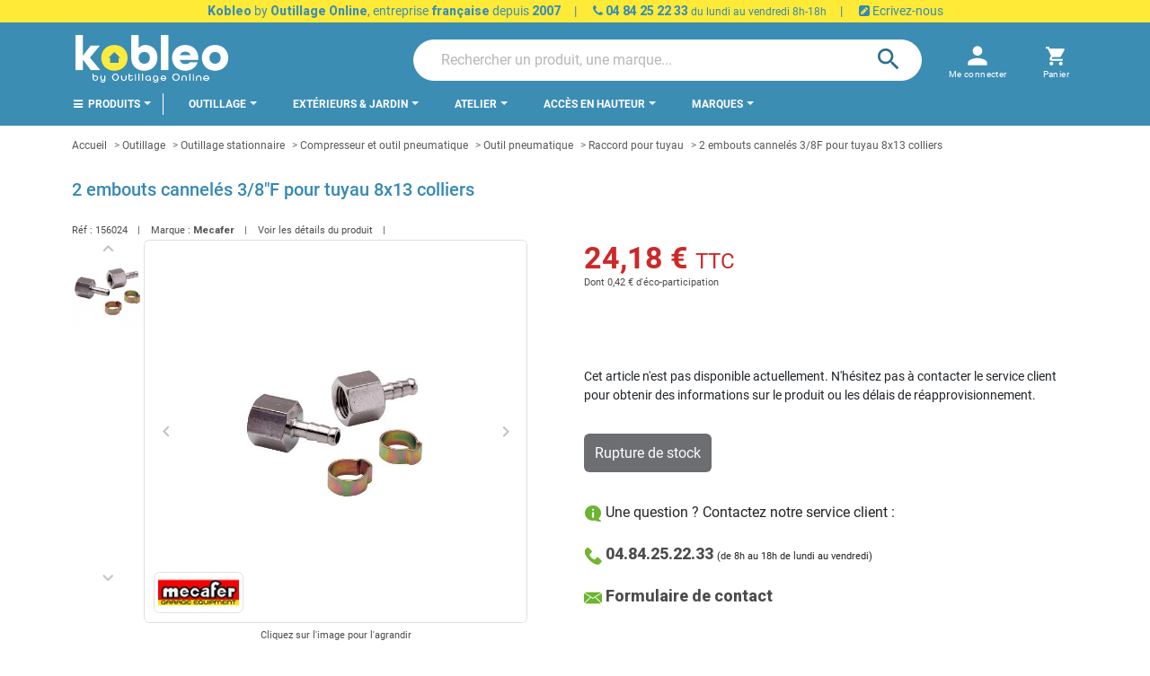

--- FILE ---
content_type: text/html; charset=utf-8
request_url: https://kobleo.com/2-embouts-canneles-3-8f-pour-tuyau-8x13-colliers-15.html
body_size: 38977
content:
<!doctype html>
<html lang="fr-FR">

  <head>
    
      
  <meta charset="utf-8">


  <meta http-equiv="x-ua-compatible" content="ie=edge">



  <title>Mecafer - 2 embouts cannelés 3/8&quot;F pour tuyau 8x13 colliers</title>
  
    <script data-keepinline="true">
    var ajaxGetProductUrl = '//kobleo.com/module/cdc_googletagmanager/async';
    var ajaxShippingEvent = 1;
    var ajaxPaymentEvent = 1;

/* datalayer */
dataLayer = window.dataLayer || [];
    let cdcDatalayer = {"pageCategory":"product","event":"view_item","ecommerce":{"currency":"EUR","items":[{"item_name":"2 embouts canneles 3/8F pour tuyau 8x13 colliers","item_id":"15","price":"24.18","price_tax_exc":"20.22","item_brand":"Mecafer","item_category":"Outillage","item_category2":"Outillage stationnaire","item_category3":"Compresseur et outil pneumatique","item_category4":"Outil pneumatique","quantity":1,"wholesale_price":"10.98"}]},"google_tag_params":{"ecomm_pagetype":"product","ecomm_prodid":"15","ecomm_totalvalue":24.18,"ecomm_category":"Raccord pour tuyau","ecomm_totalvalue_tax_exc":20.22}};
    dataLayer.push(cdcDatalayer);

/* call to GTM Tag */
(function(w,d,s,l,i){w[l]=w[l]||[];w[l].push({'gtm.start':
new Date().getTime(),event:'gtm.js'});var f=d.getElementsByTagName(s)[0],
j=d.createElement(s),dl=l!='dataLayer'?'&l='+l:'';j.async=true;j.src=
'https://www.googletagmanager.com/gtm.js?id='+i+dl;f.parentNode.insertBefore(j,f);
})(window,document,'script','dataLayer','GTM-TBDCFVQ');

/* async call to avoid cache system for dynamic data */
var cdcgtmreq = new XMLHttpRequest();
cdcgtmreq.onreadystatechange = function() {
    if (cdcgtmreq.readyState == XMLHttpRequest.DONE ) {
        if (cdcgtmreq.status == 200) {
          	var datalayerJs = cdcgtmreq.responseText;
            try {
                var datalayerObj = JSON.parse(datalayerJs);
                dataLayer = dataLayer || [];
                dataLayer.push(datalayerObj);
            } catch(e) {
               console.log("[CDCGTM] error while parsing json");
            }

                    }
        dataLayer.push({
          'event': 'datalayer_ready'
        });
    }
};
cdcgtmreq.open("GET", "//kobleo.com/module/cdc_googletagmanager/async?action=user" /*+ "?" + new Date().getTime()*/, true);
cdcgtmreq.setRequestHeader('X-Requested-With', 'XMLHttpRequest');
cdcgtmreq.send();
</script>
  
  <meta name="description" content="Raccord pour tuyau de la marque Mecafer à prix imbattable ! Livraison Express gratuite.">
  <meta name="keywords" content="">
        <link rel="canonical" href="https://kobleo.com/2-embouts-canneles-3-8f-pour-tuyau-8x13-colliers-15.html">
    
      

  
    
  



  <meta name="viewport" content="width=device-width, initial-scale=1">



  <link rel="icon" type="image/vnd.microsoft.icon" href="https://kobleo.com/img/favicon.ico?1659100822">
  <link rel="shortcut icon" type="image/x-icon" href="https://kobleo.com/img/favicon.ico?1659100822">



  
  <link
      rel="preload"
      href="/themes/kobleo/assets/fonts/5cb5c8f08bb4e6cb64c3b5b6115bf498.woff2"
      as="font"
      crossorigin
    ><link
      rel="preload"
      href="/themes/kobleo/assets/fonts/0b45721325446d537b545d6224819ad4.woff2"
      as="font"
      crossorigin
    ><link
      rel="preload"
      href="/themes/kobleo/assets/fonts/998c240e2a27f53b45db1c3b81080170.woff2"
      as="font"
      crossorigin
    ><link
      rel="preload"
      href="/themes/kobleo/assets/fonts/1d1ef7788f0ff084b8811576cb59df57.woff2"
      as="font"
      crossorigin
    ><link
      rel="preload"
      href="/themes/kobleo/assets/fonts/cff684e59ffb052d72cb8d5e49471553.woff2"
      as="font"
      crossorigin
    >


  




  	



  <script type="text/javascript">
        var ASSearchUrl = "https:\/\/kobleo.com\/module\/pm_advancedsearch4\/advancedsearch4";
        var ETS_ABANCART_BACKGROUND_COLOR = "#ff0000";
        var ETS_ABANCART_BROWSER_TAB_ENABLED = 1;
        var ETS_ABANCART_LINK_AJAX = "https:\/\/kobleo.com\/module\/ets_abandonedcart\/request";
        var ETS_ABANCART_PRODUCT_TOTAL = 0;
        var ETS_ABANCART_TEXT_COLOR = "#ffffff";
        var TNTOfficiel = {"timestamp":1769037436372.921,"module":{"name":"tntofficiel","title":"TNT","version":"1.0.12","context":true,"ready":true},"config":{"google":{"map":{"url":"https:\/\/maps.googleapis.com\/maps\/api\/js","data":{"v":"3.exp","key":"AIzaSyB8vI0szL8-c9N-c_zcvwsz6wceXNeyMKE"},"default":{"lat":46.827742,"lng":2.835644,"zoom":6}}}},"translate":{"validateDeliveryAddress":"Valider votre adresse de livraison","unknownPostalCode":"Code postal inconnu","validatePostalCodeDeliveryAddress":"Veuillez &eacute;diter et valider le code postal de votre adresse de livraison.","unrecognizedCity":"Ville non reconnue","selectCityDeliveryAddress":"Veuillez s&eacute;lectionner la ville de votre adresse de livraison.","postalCode":"Code postal","city":"Ville","validate":"Valider","validateAdditionalCarrierInfo":"Veuillez renseigner les informations compl&eacute;mentaires de livraison en cliquant sur &laquo; valider &raquo;.","errorDownloadingHRA":"Probl&egrave;me de t&eacute;l&eacute;chargement de la liste des communes en Z.D.A. Veuillez-vous rapprocher de notre service support.","errorInvalidPhoneNumber":"Le T&eacute;l&eacute;phone portable doit &ecirc;tre de 10 chiffres et commencer par 06 ou 07","errorInvalidEMail":"L'e-mail est invalide","errorNoDeliveryOptionSelected":"Aucune option de livraison n'est s&eacute;lectionn&eacute;e.","errorNoDeliveryAddressSelected":"Aucune  adresse de livraison n'est s&eacute;lectionn&eacute;e.","errorNoDeliveryPointSelected":"Veuillez s&eacute;lectionner un lieu de livraison.","errorUnknow":"Une erreur est survenue.","errorTechnical":"Une erreur technique est survenue.","errorConnection":"Une erreur de communication est survenue."},"link":{"controller":"productcontroller","front":{"shop":"https:\/\/kobleo.com\/","module":{"boxDeliveryPoints":"https:\/\/kobleo.com\/module\/tntofficiel\/carrier?action=boxDeliveryPoints","saveProductInfo":"https:\/\/kobleo.com\/module\/tntofficiel\/carrier?action=saveProductInfo","checkPaymentReady":"https:\/\/kobleo.com\/module\/tntofficiel\/carrier?action=checkPaymentReady","storeReceiverInfo":"https:\/\/kobleo.com\/module\/tntofficiel\/address?action=storeReceiverInfo","getAddressCities":"https:\/\/kobleo.com\/module\/tntofficiel\/address?action=getCities","updateAddressDelivery":"https:\/\/kobleo.com\/module\/tntofficiel\/address?action=updateDeliveryAddress","checkAddressPostcodeCity":"https:\/\/kobleo.com\/module\/tntofficiel\/address?action=checkPostcodeCity"},"page":{"order":"https:\/\/kobleo.com\/commande"}},"back":null,"image":"\/modules\/tntofficiel\/views\/img\/"},"country":{"list":{"8":{"id_country":"8","id_lang":"1","name":"France","id_zone":"9","id_currency":"0","iso_code":"FR","call_prefix":"33","active":"1","contains_states":"0","need_identification_number":"0","need_zip_code":"1","zip_code_format":"NNNNN","display_tax_label":"1","country":"France","zone":"France m\u00e9tropolitaine"}}},"carrier":{"list":{"9":{"account_type":"LPSE ESSENTIEL","carrier_type":"INDIVIDUAL"},"10":{"account_type":"*","carrier_type":"DROPOFFPOINT"}}},"cart":{"isCarrierListDisplay":false},"order":{"isTNT":false}};
        var as4_orderBySalesAsc = "Meilleures ventes en dernier";
        var as4_orderBySalesDesc = "Meilleures ventes en premier";
        var cb_isDesktop = 1;
        var ec_ps_version17 = true;
        var hipv_image_videos = [];
        var listDisplayAjaxUrl = "https:\/\/kobleo.com\/module\/is_themecore\/ajaxTheme";
        var prestashop = {"cart":{"products":[],"totals":{"total":{"type":"total","label":"Total","amount":0,"value":"0,00\u00a0\u20ac"},"total_including_tax":{"type":"total","label":"Total TTC","amount":0,"value":"0,00\u00a0\u20ac"},"total_excluding_tax":{"type":"total","label":"Total HT :","amount":0,"value":"0,00\u00a0\u20ac"}},"subtotals":{"products":{"type":"products","label":"Sous-total","amount":0,"value":"0,00\u00a0\u20ac"},"discounts":null,"shipping":{"type":"shipping","label":"Livraison","amount":0,"value":""},"tax":null},"products_count":0,"summary_string":"0 articles","vouchers":{"allowed":1,"added":[]},"discounts":[],"minimalPurchase":0,"minimalPurchaseRequired":""},"currency":{"id":1,"name":"Euro","iso_code":"EUR","iso_code_num":"978","sign":"\u20ac"},"customer":{"lastname":"","firstname":"","email":"","birthday":"0000-00-00","newsletter":"0","newsletter_date_add":"0000-00-00 00:00:00","optin":"0","website":null,"company":null,"siret":null,"ape":null,"is_logged":false,"gender":{"type":null,"name":null},"addresses":[]},"language":{"name":"Fran\u00e7ais (French)","iso_code":"fr","locale":"fr-FR","language_code":"fr-FR","is_rtl":"0","date_format_lite":"d\/m\/Y","date_format_full":"d\/m\/Y H:i:s","id":1},"page":{"title":"","canonical":"https:\/\/kobleo.com\/2-embouts-canneles-3-8f-pour-tuyau-8x13-colliers-15.html","meta":{"title":"Mecafer - 2 embouts cannel\u00e9s 3\/8\"F pour tuyau 8x13 colliers","description":"Raccord pour tuyau de la marque Mecafer \u00e0 prix imbattable ! Livraison Express gratuite.","keywords":"","robots":"index"},"page_name":"product","body_classes":{"lang-fr":true,"lang-rtl":false,"country-FR":true,"currency-EUR":true,"layout-full-width":true,"page-product":true,"tax-display-enabled":true,"product-id-15":true,"product-2 embouts cannel\u00e9s 3\/8F pour tuyau 8x13 colliers":true,"product-id-category-796":true,"product-id-manufacturer-208":true,"product-id-supplier-0":true,"product-available-for-order":true},"admin_notifications":[]},"shop":{"name":"KOBLEO - Outillage Online","logo":"https:\/\/kobleo.com\/img\/logo-1659100822.jpg","stores_icon":"https:\/\/kobleo.com\/img\/logo_stores.png","favicon":"https:\/\/kobleo.com\/img\/favicon.ico"},"urls":{"base_url":"https:\/\/kobleo.com\/","current_url":"https:\/\/kobleo.com\/2-embouts-canneles-3-8f-pour-tuyau-8x13-colliers-15.html","shop_domain_url":"https:\/\/kobleo.com","img_ps_url":"https:\/\/kobleo.com\/img\/","img_cat_url":"https:\/\/kobleo.com\/img\/c\/","img_lang_url":"https:\/\/kobleo.com\/img\/l\/","img_prod_url":"https:\/\/kobleo.com\/img\/p\/","img_manu_url":"https:\/\/kobleo.com\/img\/m\/","img_sup_url":"https:\/\/kobleo.com\/img\/su\/","img_ship_url":"https:\/\/kobleo.com\/img\/s\/","img_store_url":"https:\/\/kobleo.com\/img\/st\/","img_col_url":"https:\/\/kobleo.com\/img\/co\/","img_url":"https:\/\/kobleo.com\/themes\/kobleo\/assets\/img\/","css_url":"https:\/\/kobleo.com\/themes\/kobleo\/assets\/css\/","js_url":"https:\/\/kobleo.com\/themes\/kobleo\/assets\/js\/","pic_url":"https:\/\/kobleo.com\/upload\/","pages":{"address":"https:\/\/kobleo.com\/adresse","addresses":"https:\/\/kobleo.com\/adresses","authentication":"https:\/\/kobleo.com\/connexion","cart":"https:\/\/kobleo.com\/panier","category":"https:\/\/kobleo.com\/index.php?controller=category","cms":"https:\/\/kobleo.com\/index.php?controller=cms","contact":"https:\/\/kobleo.com\/nous-contacter","discount":"https:\/\/kobleo.com\/reduction","guest_tracking":"https:\/\/kobleo.com\/suivi-commande-invite","history":"https:\/\/kobleo.com\/historique-commandes","identity":"https:\/\/kobleo.com\/identite","index":"https:\/\/kobleo.com\/","my_account":"https:\/\/kobleo.com\/mon-compte","order_confirmation":"https:\/\/kobleo.com\/confirmation-commande","order_detail":"https:\/\/kobleo.com\/index.php?controller=order-detail","order_follow":"https:\/\/kobleo.com\/suivi-commande","order":"https:\/\/kobleo.com\/commande","order_return":"https:\/\/kobleo.com\/index.php?controller=order-return","order_slip":"https:\/\/kobleo.com\/avoirs","pagenotfound":"https:\/\/kobleo.com\/page-introuvable","password":"https:\/\/kobleo.com\/recuperation-mot-de-passe","pdf_invoice":"https:\/\/kobleo.com\/index.php?controller=pdf-invoice","pdf_order_return":"https:\/\/kobleo.com\/index.php?controller=pdf-order-return","pdf_order_slip":"https:\/\/kobleo.com\/index.php?controller=pdf-order-slip","prices_drop":"https:\/\/kobleo.com\/promotions","product":"https:\/\/kobleo.com\/index.php?controller=product","search":"https:\/\/kobleo.com\/recherche","sitemap":"https:\/\/kobleo.com\/plan-site","stores":"https:\/\/kobleo.com\/magasins","supplier":"https:\/\/kobleo.com\/fournisseur","register":"https:\/\/kobleo.com\/connexion?create_account=1","order_login":"https:\/\/kobleo.com\/commande?login=1"},"alternative_langs":[],"theme_assets":"\/themes\/kobleo\/assets\/","actions":{"logout":"https:\/\/kobleo.com\/?mylogout="},"no_picture_image":{"bySize":{"small_default":{"url":"https:\/\/kobleo.com\/img\/p\/fr-default-small_default.jpg","width":98,"height":98},"cart_default":{"url":"https:\/\/kobleo.com\/img\/p\/fr-default-cart_default.jpg","width":125,"height":125},"home_default":{"url":"https:\/\/kobleo.com\/img\/p\/fr-default-home_default.jpg","width":250,"height":250},"medium_default":{"url":"https:\/\/kobleo.com\/img\/p\/fr-default-medium_default.jpg","width":452,"height":452},"large_default":{"url":"https:\/\/kobleo.com\/img\/p\/fr-default-large_default.jpg","width":800,"height":800}},"small":{"url":"https:\/\/kobleo.com\/img\/p\/fr-default-small_default.jpg","width":98,"height":98},"medium":{"url":"https:\/\/kobleo.com\/img\/p\/fr-default-home_default.jpg","width":250,"height":250},"large":{"url":"https:\/\/kobleo.com\/img\/p\/fr-default-large_default.jpg","width":800,"height":800},"legend":""}},"configuration":{"display_taxes_label":true,"display_prices_tax_incl":true,"is_catalog":false,"show_prices":true,"opt_in":{"partner":false},"quantity_discount":{"type":"discount","label":"Remise sur prix unitaire"},"voucher_enabled":1,"return_enabled":1},"field_required":[],"breadcrumb":{"links":[{"title":"Accueil","url":"https:\/\/kobleo.com\/"},{"title":"Outillage","url":"https:\/\/kobleo.com\/outillage-497"},{"title":"Outillage stationnaire","url":"https:\/\/kobleo.com\/outillage-stationnaire-773"},{"title":"Compresseur et outil pneumatique","url":"https:\/\/kobleo.com\/compresseur-et-outil-pneumatique-780"},{"title":"Outil pneumatique","url":"https:\/\/kobleo.com\/outil-pneumatique-792"},{"title":"Raccord pour tuyau","url":"https:\/\/kobleo.com\/raccord-pour-tuyau-796"},{"title":"2 embouts cannel\u00e9s 3\/8F pour tuyau 8x13 colliers","url":"https:\/\/kobleo.com\/2-embouts-canneles-3-8f-pour-tuyau-8x13-colliers-15.html"}],"count":7},"link":{"protocol_link":"https:\/\/","protocol_content":"https:\/\/"},"time":1769037436,"static_token":"42b97d000d3b25138374435154bfb3e0","token":"e627d5e6cd670c31b5cd70e850803ef3","debug":false,"modules":{"plicikobleo":{"product_payment_img":"\/modules\/plicikobleo\/views\/img\/kobleo_payment.png","product_retour_img":"\/modules\/plicikobleo\/views\/img\/product_icons\/boite-de-retour.png","product_chrono_img":"\/modules\/plicikobleo\/views\/img\/product_icons\/chronometre.png","product_thumb_img":"\/modules\/plicikobleo\/views\/img\/product_icons\/thumb-up.png","repairability_index_img":{"green":"\/modules\/plicikobleo\/views\/img\/repairability_index\/green.png","slight_green":"\/modules\/plicikobleo\/views\/img\/repairability_index\/slight_green.png","yellow":"\/modules\/plicikobleo\/views\/img\/repairability_index\/yellow.png","orange":"\/modules\/plicikobleo\/views\/img\/repairability_index\/orange.png","red":"\/modules\/plicikobleo\/views\/img\/repairability_index\/red.png"},"id_feature_repairability":"153","pagenames_slider_3_items_on_lg":["category","module-pm_advancedsearch4-searchresults","advancedsearch4","search"],"url_cms_page_delivery":"https:\/\/kobleo.com\/informations\/livraison-1","is_customer_pro":false,"logo_pro":"\/img\/logo_pro.png","search_placeholder":"Rechercher un produit, une marque..."}}};
        var product_image_position = "afterImages";
        var psemailsubscription_subscription = "https:\/\/kobleo.com\/module\/ps_emailsubscription\/subscription";
      </script>
		<link rel="stylesheet" href="https://fonts.googleapis.com/css?family=Roboto:100,100italic,200,200italic,300,300italic,400,400italic,500,500italic,600,600italic,700,700italic,800,800italic,900,900italic&amp;display=swap" media="all">
		<link rel="stylesheet" href="https://fonts.googleapis.com/css?family=Roboto+Slab:100,100italic,200,200italic,300,300italic,400,400italic,500,500italic,600,600italic,700,700italic,800,800italic,900,900italic&amp;display=swap" media="all">
		<link rel="stylesheet" href="https://fonts.googleapis.com/css?family=Roboto" media="all">
		<link rel="stylesheet" href="https://kobleo.com/themes/kobleo/assets/cache/theme-3f3384312.css" media="all">
	
		<style>
	/* Start custom CSS for html, class: .elementor-element-cfe985e */#fa6ba2a8-cbb2-4249-9e67-de2389a6fcb9-badge_1 {
    margin: auto;
}/* End custom CSS */
/* Start custom CSS for html, class: .elementor-element-5bd20f1 */#f14380ea-b8b6-4a98-9494-4e505d9bb05f{
 margin:auto;
}/* End custom CSS */
	</style>
	


	<script>
			var ceFrontendConfig = {"environmentMode":{"edit":false,"wpPreview":false},"is_rtl":false,"breakpoints":{"xs":0,"sm":480,"md":768,"lg":1025,"xl":1440,"xxl":1600},"version":"2.5.11.7","urls":{"assets":"\/modules\/creativeelements\/views\/"},"productQuickView":0,"settings":{"page":[],"general":{"elementor_global_image_lightbox":"1","elementor_enable_lightbox_in_editor":"yes","elementor_lightbox_enable_counter":"yes","elementor_lightbox_enable_zoom":"yes","elementor_lightbox_title_src":"title","elementor_lightbox_description_src":"caption"}},"post":{"id":"15030101","title":"2 embouts cannel\u00e9s 3\/8F pour tuyau 8x13 colliers","excerpt":""}};
		</script>
        <link rel="preload" href="/modules/creativeelements/views/lib/ceicons/fonts/ceicons.woff2?fj664s"
            as="font" type="font/woff2" crossorigin>
                <link rel="preload" href="/modules/creativeelements/views/lib/font-awesome/fonts/fontawesome-webfont.woff2?v=4.7.0"
            as="font" type="font/woff2" crossorigin>
        <!--CE-JS-->


  <script type="text/javascript">
pcRunDynamicModulesJs = function() {
// Autoconf - 2022-10-19T14:58:24+02:00
// blockwishlist
wishlistProductsIdsFixed = new Array();
if (typeof(wishlistProductsIds)!='undefined' && $.isArray(wishlistProductsIds)) {
    $.each(wishlistProductsIds, function(i,p){
        if ($.inArray(parseInt(p.id_product),wishlistProductsIdsFixed) == -1)
            wishlistProductsIdsFixed.push(parseInt(p.id_product))
    });
};   
$('.addToWishlist').each(function(){
    if ($.inArray(parseInt($(this).attr('rel')),wishlistProductsIdsFixed)!= -1) {
        $(this).addClass('active').addClass('checked');
    } else {
        $(this).removeClass('active').removeClass('checked');
    }
});
// productcomments
if ($.fn.rating) $('input.star').rating();
if ($.fn.rating) $('.auto-submit-star').rating();
if ($.fn.fancybox) $('.open-comment-form').fancybox({'hideOnContentClick': false});
// ps_shoppingcart
setTimeout("prestashop.emit('updateCart', {reason: {linkAction: 'refresh'}, resp: {}});", 10);
// ets_cfultimate
$('.ets_cfu_wrapper input[type="url"]').val(prestashop.urls.current_url);
// Viewed products images
$('.ps_viewedproducts img.lazyload:not(.loaded)').each(function() {
    $(this).addClass('loaded').attr('src', $(this).data('src'));
});
};</script><script type="text/javascript">


</script>
<meta property="og:title" content="Mecafer - 2 embouts cannelés 3/8&quot;F pour tuyau 8x13 colliers"/>
<meta property="og:description" content="Raccord pour tuyau de la marque Mecafer à prix imbattable ! Livraison Express gratuite."/>
<meta property="og:type" content="website"/>
<meta property="og:url" content="https://kobleo.com/2-embouts-canneles-3-8f-pour-tuyau-8x13-colliers-15.html"/>
<meta property="og:site_name" content="KOBLEO - Outillage Online"/>

  <meta property="og:type" content="product"/>
            <meta property="og:image" content="https://kobleo.com/16-large_default/2-embouts-canneles-3-8f-pour-tuyau-8x13-colliers.jpg"/>
        <meta property="og:image:height" content="800"/>
    <meta property="og:image:width" content="800"/>

        <meta property="product:price:amount" content="24.18" />
    <meta property="product:price:currency" content="EUR" />
            <meta property="product:brand" content="Mecafer" />
    <meta property="og:availability" content="out of stock" />
<meta name="twitter:card" content="summary_large_image">
<meta property="twitter:title" content="Mecafer - 2 embouts cannelés 3/8&quot;F pour tuyau 8x13 colliers"/>
<meta property="twitter:description" content="Raccord pour tuyau de la marque Mecafer à prix imbattable ! Livraison Express gratuite."/>
<meta property="twitter:site" content="KOBLEO - Outillage Online"/>
<meta property="twitter:creator" content="KOBLEO - Outillage Online"/>
<meta property="twitter:domain" content="https://kobleo.com/2-embouts-canneles-3-8f-pour-tuyau-8x13-colliers-15.html"/>

  <meta property="twitter:image" content="https://kobleo.com/16-large_default/2-embouts-canneles-3-8f-pour-tuyau-8x13-colliers.jpg"/>
  <meta property="twitter:image:alt" content="Raccord pour tuyau de la marque Mecafer à prix imbattable ! Livraison Express gratuite."/>
  <script type="application/ld+json">
    {
    "@context": "http://schema.org/",
    "@type": "Product",
    "name": "2 embouts cannelés 3/8F pour tuyau 8x13 colliers",
    "description": "Mecafer - 2 embouts cannelés 3/8F pour tuyau 8x13 + colliers",
    "category": "Raccord pour tuyau",
    "image": "https://kobleo.com/16-home_default/2-embouts-canneles-3-8f-pour-tuyau-8x13-colliers.jpg",
    "sku": "156024",
    "gtin13": "3283491560247",
    "brand": {
        "@type": "Brand",
        "name": "Mecafer"
    },
    "weight": {
        "@context": "https://schema.org",
        "@type": "QuantitativeValue",
        "value": "0.050000",
        "unitCode": "kg"
    },
    "offers": {
        "@type": "Offer",
        "name": "2 embouts cannelés 3/8F pour tuyau 8x13 colliers",
        "price": 24.18,
        "url": "https://kobleo.com/2-embouts-canneles-3-8f-pour-tuyau-8x13-colliers-15.html",
        "priceCurrency": "EUR",
        "image": [
            "https://kobleo.com/16-large_default/2-embouts-canneles-3-8f-pour-tuyau-8x13-colliers.jpg"
        ],
        "sku": "156024",
        "gtin13": "3283491560247",
        "itemCondition": "http://schema.org/NewCondition",
        "availability": "http://schema.org/OutOfStock",
        "seller": {
            "@type": "Organization",
            "name": "KOBLEO - Outillage Online"
        }
    }
}
  </script>
  <script type="application/ld+json">
    {
    "@context": "http://schema.org",
    "@type": "Organization",
    "name": "KOBLEO - Outillage Online",
    "url": "https://kobleo.com/",
    "logo": {
        "@type": "ImageObject",
        "image": "https://kobleo.com/img/logo-1659100822.jpg",
        "contentUrl": "https://kobleo.com/img/logo-1659100822.jpg"
    },
    "contactPoint": {
        "@type": "ContactPoint",
        "telephone": "0484252233",
        "contactType": "customer service"
    },
    "address": {
        "@type": "PostalAddress",
        "postalCode": "13015",
        "streetAddress": "14 boulevard Arthur Michaud",
        "addressLocality": "Marseille, France"
    }
}
  </script>
  <script type="application/ld+json">
    {
    "@context": "http://schema.org",
    "@type": "BreadcrumbList",
    "itemListElement": [
        {
            "@type": "ListItem",
            "position": 1,
            "name": "Accueil",
            "item": "https://kobleo.com/"
        },
        {
            "@type": "ListItem",
            "position": 2,
            "name": "Outillage",
            "item": "https://kobleo.com/outillage-497"
        },
        {
            "@type": "ListItem",
            "position": 3,
            "name": "Outillage stationnaire",
            "item": "https://kobleo.com/outillage-stationnaire-773"
        },
        {
            "@type": "ListItem",
            "position": 4,
            "name": "Compresseur et outil pneumatique",
            "item": "https://kobleo.com/compresseur-et-outil-pneumatique-780"
        },
        {
            "@type": "ListItem",
            "position": 5,
            "name": "Outil pneumatique",
            "item": "https://kobleo.com/outil-pneumatique-792"
        },
        {
            "@type": "ListItem",
            "position": 6,
            "name": "Raccord pour tuyau",
            "item": "https://kobleo.com/raccord-pour-tuyau-796"
        },
        {
            "@type": "ListItem",
            "position": 7,
            "name": "2 embouts cannelés 3/8F pour tuyau 8x13 colliers",
            "item": "https://kobleo.com/2-embouts-canneles-3-8f-pour-tuyau-8x13-colliers-15.html"
        }
    ]
}
  </script>
<script src="https://player.vimeo.com/api/player.js"></script>
<script type="text/javascript">
    
        var psv = 1.7;
        var pv_ajax_controller = 'https://kobleo.com/module/hiproductvideos/ajax';
        var hiPlayerInfoList = [];
        var hiVMPlayerInfoList = [];
        var pv_key = 'b403a7fa8706e077e8dc5e42b0cd3add';

        // Load the IFrame Player API code asynchronously.
        var tag = document.createElement('script');
        tag.src = "https://www.youtube.com/player_api";
        var firstScriptTag = document.getElementsByTagName('script')[0];
        firstScriptTag.parentNode.insertBefore(tag, firstScriptTag);

        function HiCreatePlayer(playerInfo) {
            if (!playerInfo.list) {
                return new YT.Player(playerInfo.id, {
                    height: playerInfo.height,
                    width: playerInfo.width,
                    videoId: playerInfo.videoId
                });
            } else {
                return new YT.Player(playerInfo.id, {
                    height: playerInfo.height,
                    width: playerInfo.width,
                    playerVars: {
                        listType:'playlist',
                        list: playerInfo.list
                    }
                });
            }
        }
        function onYouTubeIframeAPIReady() {
            if(typeof hiPlayerInfoList === 'undefined')
               return; 

            for(var i = 0; i < hiPlayerInfoList.length;i++) {
              var curplayer = HiCreatePlayer(hiPlayerInfoList[i]);
            }
        }
    
</script>

<!-- START OF DOOFINDER SCRIPT -->
  <script>
    const dfLayerOptions = {
      installationId: "a4e1a3dd-dd9f-470b-ad9d-4a98f3c06b93",
      zone: "eu1",
      language: "fr",
      currency: "EUR"
    };
    (function (l, a, y, e, r, s) {
      r = l.createElement(a); r.onload = e; r.async = 1; r.src = y;
      s = l.getElementsByTagName(a)[0]; s.parentNode.insertBefore(r, s);
    })(document, 'script', 'https://cdn.doofinder.com/livelayer/1/js/loader.min.js', function () {
      doofinderLoader.load(dfLayerOptions);
    });

    let closeDoofinderLayer = () => {
      document.querySelector('button[dfd-click="close-layer"').click();
    }

    document.addEventListener('doofinder.cart.add', function(event) {

      const checkIfCartItemHasVariation = (cartObject) => {
        return (cartObject.item_id === cartObject.grouping_id) ? false : true;
      }

      /**
      * Returns only ID from string
      */
      const sanitizeVariationID = (variationID) => {
        return variationID.replace(/\D/g, "")
      }

      doofinderManageCart({
        cartURL          : "https://kobleo.com/panier",  //required for prestashop 1.7, in previous versions it will be empty.
        cartToken        : "42b97d000d3b25138374435154bfb3e0",
        productID        : checkIfCartItemHasVariation(event.detail) ? event.detail.grouping_id : event.detail.item_id,
        customizationID  : checkIfCartItemHasVariation(event.detail) ? sanitizeVariationID(event.detail.item_id) : 0,   // If there are no combinations, the value will be 0
        cuantity         : event.detail.amount,
      });
    });
  </script>
<!-- END OF DOOFINDER SCRIPT -->

<script type="text/javascript">
        var link_cart = "https://kobleo.com/panier";
            var link_reward = "https://kobleo.com/affiliate-dashboard?ajax=1";
            var link_shopping_cart = "https://kobleo.com/module/ps_shoppingcart/ajax";
            var eam_sending_email = "Envoi...";
    var eam_email_invalid = "Le courriel est invalide";
    var eam_email_sent_limited = "Vous avez atteint le nombre maximum d'invitations";
    var eam_token = "42b97d000d3b25138374435154bfb3e0";
    var name_is_blank = 'Le nom est requis';
    var email_is_blank = 'Email est requis';
    var email_is_invalid = 'Le courriel est invalide';
</script>
<script type="text/javascript">
    var ets_crosssell_16 =0;
</script><!-- kwanko - header 01111111 - MS4yLjEgLSAxLjcuOC41IC0gNy40LjMw --><script type="text/javascript" src="https://arv.kobleo.com/js/na/na/u/f3a6664385.js"></script>



    
      <meta property="product:pretax_price:amount" content="20.22">
    <meta property="product:pretax_price:currency" content="EUR">
    <meta property="product:price:amount" content="24.18">
    <meta property="product:price:currency" content="EUR">
      <meta property="product:weight:value" content="0.050000">
  <meta property="product:weight:units" content="kg">
  
  </head>

  <body id="product" class="lang-fr country-fr currency-eur layout-full-width page-product tax-display-enabled product-id-15 product-2-embouts-canneles-3-8f-pour-tuyau-8x13-colliers product-id-category-796 product-id-manufacturer-208 product-id-supplier-0 product-available-for-order elementor-page elementor-page-15030101 ">

    
      <!-- Google Tag Manager (noscript) -->
<noscript><iframe src="https://www.googletagmanager.com/ns.html?id=GTM-TBDCFVQ"
height="0" width="0" style="display:none;visibility:hidden"></iframe></noscript>
<!-- End Google Tag Manager (noscript) -->

    

    <main class="l-main">
      
              

      <header id="header" class="l-header">
        
          	
  <div class="header-banner">
    <div class="cb displayBanner clearfix" data-hook="displayBanner">
									<div class="cb-wrapper type-1" data-wrapper="10">
												<div id="cb-86" class="cb-item">
												<div class="cb-item-content">
																						<div class="custom-html">
									<div style="width: 100%; background-color: #ffeb37; font-size: 14px; text-align: center; color: #3689b3; line-height: 14px; padding: 5px;"><span style="padding-right: 15px; padding-left: 15px;"><a href="https://kobleo.com/informations/qui-sommes-nous-4" style="text-decoration: none;"><b>Kobleo</b> by <b>Outillage Online</b>, entreprise <b>française</b> depuis <b>2007</b></a></span>| <span style="padding-right: 15px; padding-left: 15px;"><b><a href="tel:0484252233" style="text-decoration: none;"><i class="fa fa-phone"></i> 04 84 25 22 33</a></b> <span style="font-size: 12px;">du lundi au vendredi 8h-18h</span></span>| <span style="padding-right: 15px; padding-left: 15px;"><a href="https://kobleo.com/informations/contact-7" style="color: #3689b3 !important; text-decoration: none;"> <i class="fa fa-pencil-square"></i> Ecrivez-nous</a></span></div>								</div>
													</div>
					</div>
									</div>
	</div>

  </div>



  <nav class="header-nav d-none d-lg-block">
    <div class="container">
      <div class="row align-items-center">
        
        
      </div>
    </div>
  </nav>



  <div class="header-top">
    <div class="container">

       <div class="row header-top__row">

       <div class="col flex-grow-0 header-top__block header-top__block--menu-toggle d-block d-lg-none">
          <a
            class="header-top__link"
            rel="nofollow"
            href="#"
                                    >
            <div class="header-top__icon-container">
              <span class="header-top__icon material-icons">menu</span>
            </div>
          </a>
        </div>

        <div class="col-lg-4 col header-top__block header-top__block--logo">
                      <a href="https://kobleo.com/">
              <img class="logo img-fluid" src="https://kobleo.com/img/logo-1659100822.jpg" alt="KOBLEO - Outillage Online logo" loading="lazy">
            </a>
                  </div>

        <div class="header-top__block header-top__block--search col">

	<div id="_desktop_search_from" class="d-none d-lg-block">
		<form class="search-form js-search-form" data-search-controller-url="https://kobleo.com/module/is_searchbar/ajaxSearch" method="get" action="//kobleo.com/recherche">
			<div class="search-form__form-group">
				<input type="hidden" name="controller" value="search">
				<input class="js-search-input search-form__input form-control" placeholder="" type="text" name="s" value="">
				<button type="submit" class="search-form__btn btn">
					<span class="material-icons">search</span>
				</button>
			</div>
		</form>
	</div>

	<a role="button" class="search-toggler header-top__link d-none" data-toggle="modal" data-target="#saerchModal">
		<div class="header-top__icon-container">
			<span class="header-top__icon material-icons">search</span>
		</div>
	</a>

</div>
<div id="dyn69715e7c6cd1f" class="dynhook pc_displayTop_19" data-module="19" data-hook="displayTop" data-hooktype="w" data-hookargs=""><div class="loadingempty"></div><div class="col flex-grow-0 header-top__block header-top__block--user">
    <a
      class="header-top__link"
      rel="nofollow"
      href="https://kobleo.com/mon-compte"
              title="Identifiez-vous"
          >
      <div class="header-top__icon-container">
        <span class="header-top__icon material-icons">person</span>
      </div>
      <div class="header-top__link-text">
                  Me connecter
                        </div>
    </a>
</div>
</div><div class="header-top__block header-top__block--cart col flex-grow-0">
  <div class="blockcart cart-preview dropdown" data-refresh-url="//kobleo.com/module/is_shoppingcart/ajax">
    <a href="#" role="button" id="cartDropdown" data-toggle="dropdown" aria-haspopup="true" aria-expanded="false" class="header-top__link d-lg-block d-none">
      <div class="header-top__icon-container">
        <span class="header-top__icon material-icons">shopping_cart</span>
              </div>
      <div class="header-top__link-text">
        Panier
      </div>
    </a>
    <a href="//kobleo.com/panier?action=show" class=" d-lg-none header-top__link">
      <div class="header-top__icon-container">
        <span class="header-top__icon material-icons">shopping_cart</span>
               </div>
      <div class="header-top__link-text">
        Panier
      </div>
    </a>
    <div class="dropdown-menu blockcart__dropdown cart-dropdown dropdown-menu-right" aria-labelledby="cartDropdown">
      <div class="cart-dropdown__content keep-open js-cart__card-body cart__card-body">
        <div class="cart-loader"><div class="spinner-border text-primary" role="status"><span class="sr-only">Loading...</span></div></div>
        <div class="cart-dropdown__title d-flex align-items-center mb-3">
          <p class="h5 mb-0 mr-2">
            Votre panier
          </p>
          <span class="cart-dropdown__close dropdown-close ml-auto cursor-pointer">
            ×
          </span>
        </div>
                  <div class="alert alert-warning">
            Votre panier est vide
          </div>
              </div>
    </div>
  </div>
</div>

      </div>

    </div>
  </div>
      <div class="ets_mm_megamenu 
        layout_layout1 
         show_icon_in_mobile 
          
        transition_fade   
        transition_floating 
         
        sticky_disabled 
        enable_active_menu 
        ets-dir-ltr        hook-default        single_layout                "
        data-bggray="bg_gray"
        >
        <div class="ets_mm_megamenu_content">
            <div class="container">
                <div class="ets_mm_megamenu_content_content">
                    <div class="ybc-menu-toggle ybc-menu-btn closed">
                        <span class="ybc-menu-button-toggle_icon">
                            <i class="icon-bar"></i>
                            <i class="icon-bar"></i>
                            <i class="icon-bar"></i>
                        </span>
                        Menu
                    </div>
                        <ul class="mm_menus_ul  clicktext_show_submenu ">
        <li class="close_menu">
            <div class="pull-left">
                <span class="mm_menus_back">
                    <i class="icon-bar"></i>
                    <i class="icon-bar"></i>
                    <i class="icon-bar"></i>
                </span>
                Menu
            </div>
            <div class="pull-right">
                <span class="mm_menus_back_icon"></span>
                Retour
            </div>
        </li>
                    <li class="mm_menus_li mm_menus_li_tab mm_no_border mm_sub_align_full mm_has_sub"
                style="width: 120px">
                <a                         href="https://kobleo.com/"
                        style="color:#ffffff;background-color:#3689b3;font-size:12px;">
                    <span class="mm_menu_content_title">
                                                    <i class="fa fa-bars"></i>
                                                PRODUITS
                        <span class="mm_arrow"></span>                                            </span>
                </a>
                                                            <span class="arrow closed"></span>
                                                                                                <ul class="mm_columns_ul mm_columns_ul_tab "
                            style="width:100%; font-size:12px;">
                                                            <li class="mm_tabs_li mm_tabs_has_content   ver_alway_hide">
                                    <div class="mm_tab_li_content closed"
                                         style="width: 200px">
                                        <span class="mm_tab_name mm_tab_toggle mm_tab_has_child">
                                            <span class="mm_tab_toggle_title">
                                                                                                    <a href="https://kobleo.com/outillage-497">
                                                                                                                                                            <i class="fa fa-wrench"></i>
                                                                                                        Outillage
                                                                                                                                                        </a>
                                                                                            </span>
                                        </span>
                                    </div>
                                                                            <ul class="mm_columns_contents_ul "
                                            style=" width:calc(100% - 200px + 2px); left: 200px;right: 200px;">
                                                                                            <li class="mm_columns_li column_size_12  mm_has_sub">
                                                                                                            <ul class="mm_blocks_ul">
                                                                                                                            <li data-id-block="1"
                                                                    class="mm_blocks_li">
                                                                        
    <div class="ets_mm_block mm_block_type_image mm_hide_title">
        <span class="h4"  style="font-size:12px">Outillage</span>
        <div class="ets_mm_block_content">        
                            <a href="https://kobleo.com/outillage-497">                    <span class="mm_img_content">
                        <img src="/img/ets_megamenu/outillage-910x100.jpg" alt="Outillage" />
                    </span>
                </a>                    </div>
    </div>
    <div class="clearfix"></div>

                                                                </li>
                                                                                                                    </ul>
                                                                                                    </li>
                                                                                            <li class="mm_columns_li column_size_4  mm_has_sub">
                                                                                                            <ul class="mm_blocks_ul">
                                                                                                                            <li data-id-block="232"
                                                                    class="mm_blocks_li">
                                                                        
    <div class="ets_mm_block mm_block_type_html ">
        <span class="h4"  style="font-size:12px"><a href="https://kobleo.com/outillage-electroportatif-986"  style="font-size:12px">Outillage électroportatif</a></span>
        <div class="ets_mm_block_content">        
                            <ul style="font-size: 12px;">

		<li><a href="https://kobleo.com/cloueur-agrafeuse-999" style="color:#4C4C4C;text-decoration: none;">Cloueur, agrafeuse</a></li>

		<li><a href="https://kobleo.com/decapeur-thermique-1004" style="color:#4C4C4C;text-decoration: none;">Décapeur thermique</a></li>

		<li><a href="https://kobleo.com/decoupeuse-thermique-1005" style="color:#4C4C4C;text-decoration: none;">Découpeuse thermique</a></li>

		<li><a href="https://kobleo.com/defonceuse-lamelleuse-1006" style="color:#4C4C4C;text-decoration: none;">Défonceuse, lamelleuse</a></li>

		<li><a href="https://kobleo.com/grignoteuse-cisaille-1032" style="color:#4C4C4C;text-decoration: none;">Grignoteuse, cisaille</a></li>

		<li><a href="https://kobleo.com/melangeur-malaxeur-1055" style="color:#4C4C4C;text-decoration: none;">Mélangeur, malaxeur</a></li>

		<li><a href="https://kobleo.com/meuleuse-rainureuse-1038" style="color:#4C4C4C;text-decoration: none;">Meuleuse, rainureuse</a></li>

		<li><a href="https://kobleo.com/mini-outillagedremel-1051" style="color:#4C4C4C;text-decoration: none;">Mini Outillage (Dremel)</a></li>

		<li><a href="https://kobleo.com/outillage-divers-1058" style="color:#4C4C4C;text-decoration: none;">Outillage divers</a></li>

		<li><a href="https://kobleo.com/outils-multifonctions-oscillation-1062" style="color:#4C4C4C;text-decoration: none;">Outils Multifonctions (oscillation)</a></li>

		<li><a href="https://kobleo.com/pack-de-machines-1066" style="color:#4C4C4C;text-decoration: none;">Pack de Machines</a></li>

		<li><a href="https://kobleo.com/perceuse-1069" style="color:#4C4C4C;text-decoration: none;">Perceuse</a></li>

		<li><a href="https://kobleo.com/perforateur-burineur-marteau-piqueur-1099" style="color:#4C4C4C;text-decoration: none;">Perforateur, burineur, marteau piqueur</a></li>

		<li><a href="https://kobleo.com/ponceuse-polisseuse-1108" style="color:#4C4C4C;text-decoration: none;">Ponceuse, polisseuse</a></li>

		<li><a href="https://kobleo.com/rabot-electrique-1121" style="color:#4C4C4C;text-decoration: none;">Rabot électrique</a></li>

		<li><a href="https://kobleo.com/radio-de-chantier-1122" style="color:#4C4C4C;text-decoration: none;">Radio de chantier</a></li>

		<li><a href="https://kobleo.com/scie-electroportative-1123" style="color:#4C4C4C;text-decoration: none;">Scie électroportative</a></li>

		<li><a href="https://kobleo.com/accessoires-et-consommables-pour-outil-electroportatif-987" style="color:#4C4C4C;text-decoration: none;">Accessoires et consommables</a></li>




</ul>
                    </div>
    </div>
    <div class="clearfix"></div>

                                                                </li>
                                                                                                                            <li data-id-block="233"
                                                                    class="mm_blocks_li">
                                                                        
    <div class="ets_mm_block mm_block_type_html ">
        <span class="h4"  style="font-size:12px"><a href="https://kobleo.com/levage-et-travail-en-hauteur-527"  style="font-size:12px">Levage et travail en hauteur</a></span>
        <div class="ets_mm_block_content">        
                            <ul style="font-size: 12px;">

		<li><a href="https://kobleo.com/chandelle-528" style="color:#4C4C4C;text-decoration: none;">Chandelle</a></li>

		<li><a href="https://kobleo.com/treuil-cric-palan-et-accessoires-529" style="color:#4C4C4C;text-decoration: none;">Treuil, cric, palan et accessoires</a></li>

		<li><a href="https://kobleo.com/echafaudage-536" style="color:#4C4C4C;text-decoration: none;">Échafaudage</a></li>

		<li><a href="https://kobleo.com/echelle-540" style="color:#4C4C4C;text-decoration: none;">Échelle</a></li>

		<li><a href="" style="color:#4C4C4C;text-decoration: none;">Escabeau</a></li>



</ul>
                    </div>
    </div>
    <div class="clearfix"></div>

                                                                </li>
                                                                                                                    </ul>
                                                                                                    </li>
                                                                                            <li class="mm_columns_li column_size_4  mm_has_sub">
                                                                                                            <ul class="mm_blocks_ul">
                                                                                                                            <li data-id-block="234"
                                                                    class="mm_blocks_li">
                                                                        
    <div class="ets_mm_block mm_block_type_html ">
        <span class="h4"  style="font-size:12px"><a href="https://kobleo.com/outillage-stationnaire-773"  style="font-size:12px">Outillage stationnaire</a></span>
        <div class="ets_mm_block_content">        
                            <ul style="font-size: 12px;">

		<li><a href="https://kobleo.com/affuteuse-a-eau-777" style="color:#4C4C4C;text-decoration: none;">Affûteuse à eau</a></li>

		<li><a href="https://kobleo.com/combine-a-bois-778" style="color:#4C4C4C;text-decoration: none;">Combiné à bois</a></li>

		<li><a href="https://kobleo.com/compresseur-et-outil-pneumatique-780" style="color:#4C4C4C;text-decoration: none;">Compresseur et outil pneumatique</a></li>

		<li><a href="https://kobleo.com/defonceuse-sur-table-801" style="color:#4C4C4C;text-decoration: none;">Défonceuse sur table</a></li>

		<li><a href="https://kobleo.com/degauchisseuse-raboteuse-802" style="color:#4C4C4C;text-decoration: none;">Dégauchisseuse, raboteuse</a></li>

		<li><a href="https://kobleo.com/mortaiseuse-et-accessoires-808" style="color:#4C4C4C;text-decoration: none;">Mortaiseuse et accessoires</a></li>

		<li><a href="https://kobleo.com/perceuse-a-colonne-812" style="color:#4C4C4C;text-decoration: none;">Perceuse à colonne</a></li>

		<li><a href="https://kobleo.com/ponceuse-et-combine-stationnaire-819" style="color:#4C4C4C;text-decoration: none;">Ponceuse et combiné stationnaire</a></li>

		<li><a href="https://kobleo.com/scie-electrique-stationnaire-825" style="color:#4C4C4C;text-decoration: none;">Scie électrique stationnaire</a></li>

		<li><a href="https://kobleo.com/toupie-838" style="color:#4C4C4C;text-decoration: none;">Toupie</a></li>

		<li><a href="https://kobleo.com/tour-846" style="color:#4C4C4C;text-decoration: none;">Tour</a></li>

		<li><a href="https://kobleo.com/touret-a-meuler-850" style="color:#4C4C4C;text-decoration: none;">Touret à Meuler</a></li>

		<li><a href="https://kobleo.com/accessoires-outillage-stationnaire-774" style="color:#4C4C4C;text-decoration: none;">Accessoires</a></li>





</ul>
                    </div>
    </div>
    <div class="clearfix"></div>

                                                                </li>
                                                                                                                            <li data-id-block="235"
                                                                    class="mm_blocks_li">
                                                                        
    <div class="ets_mm_block mm_block_type_html ">
        <span class="h4"  style="font-size:12px"><a href="https://kobleo.com/outillage-specialise-682"  style="font-size:12px">Outillage spécialisé</a></span>
        <div class="ets_mm_block_content">        
                            <ul style="font-size: 12px;">

		<li><a href="https://kobleo.com/outils-de-carreleur-683" style="color:#4C4C4C;text-decoration: none;">Outils de carreleur
</a></li>

		<li><a href="https://kobleo.com/outils-de-chantier-gros-oeuvre-et-beton-688" style="color:#4C4C4C;text-decoration: none;">Outils de chantier, gros œuvre et béton</a></li>

		<li><a href="https://kobleo.com/outils-de-macon-700" style="color:#4C4C4C;text-decoration: none;">Outils de maçon</a></li>

		<li><a href="https://kobleo.com/outils-de-menuisier-ebeniste-706" style="color:#4C4C4C;text-decoration: none;">Outils de menuisier, ébéniste</a></li>

		<li><a href="https://kobleo.com/outils-de-mecanicien-714" style="color:#4C4C4C;text-decoration: none;">Outils de mécanicien</a></li>

		<li><a href="https://kobleo.com/outils-de-peintre-726" style="color:#4C4C4C;text-decoration: none;">Outils de peintre</a></li>

		<li><a href="https://kobleo.com/outils-de-plaquiste-740" style="color:#4C4C4C;text-decoration: none;">Outils de plaquiste</a></li>

		<li><a href="https://kobleo.com/outils-de-plombier-742" style="color:#4C4C4C;text-decoration: none;">Outils de plombier</a></li>

		<li><a href="https://kobleo.com/outils-de-pose-de-parquet-bardage-748" style="color:#4C4C4C;text-decoration: none;">Outils de pose de parquet, bardage</a></li>

		<li><a href="https://kobleo.com/outils-de-soudeur-750" style="color:#4C4C4C;text-decoration: none;">Outils de soudeur</a></li>

		<li><a href="https://kobleo.com/outils-de-tapissier-769" style="color:#4C4C4C;text-decoration: none;">Outils de tapissier</a></li>

		




</ul>
                    </div>
    </div>
    <div class="clearfix"></div>

                                                                </li>
                                                                                                                    </ul>
                                                                                                    </li>
                                                                                            <li class="mm_columns_li column_size_4  mm_has_sub">
                                                                                                            <ul class="mm_blocks_ul">
                                                                                                                            <li data-id-block="236"
                                                                    class="mm_blocks_li">
                                                                        
    <div class="ets_mm_block mm_block_type_html ">
        <span class="h4"  style="font-size:12px"><a href="https://kobleo.com/outillage-a-main-855"  style="font-size:12px">Outillage à main</a></span>
        <div class="ets_mm_block_content">        
                            <ul style="font-size: 12px;">

		<li><a href="https://kobleo.com/agrafeuse-856" style="color:#4C4C4C;text-decoration: none;">Agrafeuse</a></li>

		<li><a href="https://kobleo.com/cles-douilles-857" style="color:#4C4C4C;text-decoration: none;">Clés & douilles</a></li>

		<li><a href="https://kobleo.com/coffret-kit-d-outils-et-maintenance-867" style="color:#4C4C4C;text-decoration: none;">Coffret, kit d'outils et maintenance</a></li>

		<li><a href="https://kobleo.com/coupe-boulon-cable-tube-verre-868" style="color:#4C4C4C;text-decoration: none;">Coupe boulon - cable - tube - verre</a></li>

		<li><a href="https://kobleo.com/etau-en-acier-massif-869" style="color:#4C4C4C;text-decoration: none;">Etau en acier massif</a></li>

		<li><a href="https://kobleo.com/extracteur-874" style="color:#4C4C4C;text-decoration: none;">Extracteur</a></li>

		<li><a href="https://kobleo.com/marteau-maillet-masse-875" style="color:#4C4C4C;text-decoration: none;">Marteau, maillet, masse</a></li>

		<li><a href="https://kobleo.com/mesure-et-tracage-887" style="color:#4C4C4C;text-decoration: none;">Mesure et traçage</a></li>

		<li><a href="https://kobleo.com/outils-d-applique-923" style="color:#4C4C4C;text-decoration: none;">Outils d'applique</a></li>

		<li><a href="https://kobleo.com/outils-de-coupe-927" style="color:#4C4C4C;text-decoration: none;">Outils de coupe</a></li>

		<li><a href="https://kobleo.com/outils-de-serrage-vissage-946" style="color:#4C4C4C;text-decoration: none;">Outils de serrage, vissage</a></li>

		<li><a href="https://kobleo.com/outil-a-frapper-962" style="color:#4C4C4C;text-decoration: none;">Outils à frapper</a></li>

		<li><a href="https://kobleo.com/pince-tenaille-966" style="color:#4C4C4C;text-decoration: none;">Pince, tenaille</a></li>

		<li><a href="https://kobleo.com/serre-joint-984" style="color:#4C4C4C;text-decoration: none;">Serre-joint</a></li>

	





</ul>
                    </div>
    </div>
    <div class="clearfix"></div>

                                                                </li>
                                                                                                                            <li data-id-block="237"
                                                                    class="mm_blocks_li">
                                                                        
    <div class="ets_mm_block mm_block_type_html ">
        <span class="h4"  style="font-size:12px"><a href="https://kobleo.com/materiel-amenagement-de-l-atelier-552"  style="font-size:12px">Matériel &amp; aménagement de l&#039;atelier</a></span>
        <div class="ets_mm_block_content">        
                            <ul style="font-size: 12px;">

		<li><a href="https://kobleo.com/amenagement-d-atelier-558" style="color:#4C4C4C;text-decoration: none;">Aménagement d'atelier</a></li>

		<li><a href="https://kobleo.com/aspirateur-et-accessoires-584" style="color:#4C4C4C;text-decoration: none;">Aspirateur et accessoires</a></li>

		<li><a href="https://kobleo.com/groupe-electrogene-597" style="color:#4C4C4C;text-decoration: none;">Groupe électrogène</a></li>

		<li><a href="https://kobleo.com/nettoyage-entretien-646" style="color:#4C4C4C;text-decoration: none;">Nettoyage & Entretien</a></li>

		<li><a href="https://kobleo.com/rangement-outils-665" style="color:#4C4C4C;text-decoration: none;">Rangement outils</a></li>

		<li><a href="https://kobleo.com/accessoires-d-atelier-cave-et-garage-553" style="color:#4C4C4C;text-decoration: none;">Accessoires d'atelier cave et garage</a></li>

	




</ul>
                    </div>
    </div>
    <div class="clearfix"></div>

                                                                </li>
                                                                                                                            <li data-id-block="238"
                                                                    class="mm_blocks_li">
                                                                        
    <div class="ets_mm_block mm_block_type_html ">
        <span class="h4"  style="font-size:12px"><a href="https://kobleo.com/equipement-de-protection-epi-498"  style="font-size:12px">Equipement de protection EPI</a></span>
        <div class="ets_mm_block_content">        
                            <ul style="font-size: 12px;">

		<li><a href="https://kobleo.com/prevention-et-signalisation-520" style="color:#4C4C4C;text-decoration: none;">Prévention et signalisation</a></li>

		<li><a href="https://kobleo.com/protection-et-securite-499" style="color:#4C4C4C;text-decoration: none;">Protection et sécurité</a></li>

		<li><a href="https://kobleo.com/soins-et-desinfection-521" style="color:#4C4C4C;text-decoration: none;">Soins et désinfection</a></li>

		





</ul>
                    </div>
    </div>
    <div class="clearfix"></div>

                                                                </li>
                                                                                                                    </ul>
                                                                                                    </li>
                                                                                    </ul>
                                                                    </li>
                                                            <li class="mm_tabs_li mm_tabs_has_content   ver_alway_hide">
                                    <div class="mm_tab_li_content closed"
                                         style="width: 200px">
                                        <span class="mm_tab_name mm_tab_toggle mm_tab_has_child">
                                            <span class="mm_tab_toggle_title">
                                                                                                    <a href="https://kobleo.com/chauffage-plomberie-9">
                                                                                                                                                            <i class="fa fa-fire"></i>
                                                                                                        Chauffage &amp; Plomberie
                                                                                                                                                        </a>
                                                                                            </span>
                                        </span>
                                    </div>
                                                                            <ul class="mm_columns_contents_ul "
                                            style=" width:calc(100% - 200px + 2px); left: 200px;right: 200px;">
                                                                                            <li class="mm_columns_li column_size_4  mm_has_sub">
                                                                                                            <ul class="mm_blocks_ul">
                                                                                                                            <li data-id-block="239"
                                                                    class="mm_blocks_li">
                                                                        
    <div class="ets_mm_block mm_block_type_html ">
        <span class="h4"  style="font-size:12px"><a href="https://kobleo.com/chauffage-electrique-28"  style="font-size:12px">Chauffage électrique</a></span>
        <div class="ets_mm_block_content">        
                            <ul style="font-size: 12px;">

		<li><a href="https://kobleo.com/radiateur-electrique-soufflant-mural-1396" style="color:#4C4C4C;text-decoration: none;">Radiateur électrique soufflant mural</a></li>

		<li><a href="https://kobleo.com/radiateur-electrique-rayonnant-26" style="color:#4C4C4C;text-decoration: none;">Radiateur électrique rayonnant</a></li>

		<li><a href="https://kobleo.com/radiateur-electrique-fixe-29" style="color:#4C4C4C;text-decoration: none;">Radiateur électrique fixe</a></li>

		<li><a href="https://kobleo.com/seche-serviette-182" style="color:#4C4C4C;text-decoration: none;">Sèche serviette</a></li>

		





</ul>
                    </div>
    </div>
    <div class="clearfix"></div>

                                                                </li>
                                                                                                                            <li data-id-block="240"
                                                                    class="mm_blocks_li">
                                                                        
    <div class="ets_mm_block mm_block_type_html ">
        <span class="h4"  style="font-size:12px"><a href="https://kobleo.com/cheminee-et-poele-1395"  style="font-size:12px">Cheminée et Poêle</a></span>
        <div class="ets_mm_block_content">        
                            <ul style="font-size: 12px;">

		<li><a href="https://kobleo.com/ramonage-cheminee-46" style="color:#4C4C4C;text-decoration: none;">Ramonage cheminée</a></li>

		





</ul>
                    </div>
    </div>
    <div class="clearfix"></div>

                                                                </li>
                                                                                                                            <li data-id-block="241"
                                                                    class="mm_blocks_li">
                                                                        
    <div class="ets_mm_block mm_block_type_html ">
        <span class="h4"  style="font-size:12px"><a href="https://kobleo.com/chauffage-industriel-aerotherme-air-pulse-18"  style="font-size:12px">Chauffage industriel</a></span>
        <div class="ets_mm_block_content">        
                            <ul style="font-size: 12px;">

		<li><a href="https://kobleo.com/aerotherme-electrique-pour-chauffage-1399" style="color:#4C4C4C;text-decoration: none;">Aérotherme électrique pour chauffage</a></li>

		<li><a href="https://kobleo.com/aerotherme-a-eau-chaude-1400" style="color:#4C4C4C;text-decoration: none;">Aérotherme à eau chaude</a></li>

		




</ul>
                    </div>
    </div>
    <div class="clearfix"></div>

                                                                </li>
                                                                                                                    </ul>
                                                                                                    </li>
                                                                                            <li class="mm_columns_li column_size_4  mm_has_sub">
                                                                                                            <ul class="mm_blocks_ul">
                                                                                                                            <li data-id-block="242"
                                                                    class="mm_blocks_li">
                                                                        
    <div class="ets_mm_block mm_block_type_html ">
        <span class="h4"  style="font-size:12px"><a href="https://kobleo.com/chauffage-d-appoint-14"  style="font-size:12px">Chauffage d&#039;appoint</a></span>
        <div class="ets_mm_block_content">        
                            <ul style="font-size: 12px;">

		<li><a href="https://kobleo.com/convecteur-23" style="color:#4C4C4C;text-decoration: none;">Convecteur</a></li>

		<li><a href="https://kobleo.com/panneau-rayonnant-24" style="color:#4C4C4C;text-decoration: none;">Panneau rayonnant</a></li>

		<li><a href="https://kobleo.com/radiateur-soufflant-27" style="color:#4C4C4C;text-decoration: none;">Radiateur soufflant</a></li>

		<li><a href="https://kobleo.com/chauffage-de-chantier-16" style="color:#4C4C4C;text-decoration: none;">Chauffage de chantier</a></li>

		





</ul>
                    </div>
    </div>
    <div class="clearfix"></div>

                                                                </li>
                                                                                                                            <li data-id-block="243"
                                                                    class="mm_blocks_li">
                                                                        
    <div class="ets_mm_block mm_block_type_html ">
        <span class="h4"  style="font-size:12px"><a href="https://kobleo.com/accessoires-chauffage-17"  style="font-size:12px">Accessoires chauffage</a></span>
        <div class="ets_mm_block_content">        
                            <ul style="font-size: 12px;">

		<li><a href="https://kobleo.com/accessoires-chauffage-17" style="color:#4C4C4C;text-decoration: none;">Accessoires chauffage</a></li>


</ul>
                    </div>
    </div>
    <div class="clearfix"></div>

                                                                </li>
                                                                                                                    </ul>
                                                                                                    </li>
                                                                                            <li class="mm_columns_li column_size_4  mm_has_sub">
                                                                                                            <ul class="mm_blocks_ul">
                                                                                                                            <li data-id-block="244"
                                                                    class="mm_blocks_li">
                                                                        
    <div class="ets_mm_block mm_block_type_html ">
        <span class="h4"  style="font-size:12px"><a href="https://kobleo.com/climatiseur-ventilateur-et-rafraichisseur-35"  style="font-size:12px">Climatiseur, ventilateur et rafraichisseur</a></span>
        <div class="ets_mm_block_content">        
                            <ul style="font-size: 12px;">
		<li><a href="https://kobleo.com/climatiseur-mobile-37" style="color:#4C4C4C;text-decoration: none;">Climatiseur mobile</a></li>

		<li><a href="https://kobleo.com/rafraichisseur-d-air-40" style="color:#4C4C4C;text-decoration: none;">Rafraichisseur d'air</a></li>

		<li><a href="https://kobleo.com/ventilateur-41" style="color:#4C4C4C;text-decoration: none;">Ventilateur</a></li>

		<li><a href="https://kobleo.com/ventilateur-de-plafond-43" style="color:#4C4C4C;text-decoration: none;">Ventilateur de plafond</a></li>


		<li><a href="https://kobleo.com/accessoires-climatiseur-36" style="color:#4C4C4C;text-decoration: none;">Accessoires climatiseur</a></li>

		




</ul>
                    </div>
    </div>
    <div class="clearfix"></div>

                                                                </li>
                                                                                                                            <li data-id-block="245"
                                                                    class="mm_blocks_li">
                                                                        
    <div class="ets_mm_block mm_block_type_html ">
        <span class="h4"  style="font-size:12px"><a href="https://kobleo.com/traitement-de-l-air-72"  style="font-size:12px">Traitement de l&#039;air</a></span>
        <div class="ets_mm_block_content">        
                            <ul style="font-size: 12px;">

		<li><a href="https://kobleo.com/extraction-individuelle-74" style="color:#4C4C4C;text-decoration: none;">Extraction individuelle</a></li>

		<li><a href="https://kobleo.com/deshumidificateur-73" style="color:#4C4C4C;text-decoration: none;">Déshumidificateur</a></li>

		<li><a href="https://kobleo.com/purification-de-l-air-76" style="color:#4C4C4C;text-decoration: none;">Purification de l'air</a></li>

		<li><a href="https://kobleo.com/ventilation-permanente-78" style="color:#4C4C4C;text-decoration: none;">Ventilation permanente</a></li>

		





</ul>
                    </div>
    </div>
    <div class="clearfix"></div>

                                                                </li>
                                                                                                                    </ul>
                                                                                                    </li>
                                                                                    </ul>
                                                                    </li>
                                                            <li class="mm_tabs_li mm_tabs_has_content   ver_alway_hide">
                                    <div class="mm_tab_li_content closed"
                                         style="width: 200px">
                                        <span class="mm_tab_name mm_tab_toggle mm_tab_has_child">
                                            <span class="mm_tab_toggle_title">
                                                                                                    <a href="https://kobleo.com/exterieurs-jardin-271">
                                                                                                                                                            <i class="fa fa-leaf"></i>
                                                                                                        Extérieurs &amp; jardin
                                                                                                                                                        </a>
                                                                                            </span>
                                        </span>
                                    </div>
                                                                            <ul class="mm_columns_contents_ul "
                                            style=" width:calc(100% - 200px + 2px); left: 200px;right: 200px;">
                                                                                            <li class="mm_columns_li column_size_4  mm_has_sub">
                                                                                                            <ul class="mm_blocks_ul">
                                                                                                                            <li data-id-block="252"
                                                                    class="mm_blocks_li">
                                                                        
    <div class="ets_mm_block mm_block_type_html ">
        <span class="h4"  style="font-size:12px"><a href="https://kobleo.com/outils-de-jardin-motorises-409"  style="font-size:12px">Outils de jardin motorisés</a></span>
        <div class="ets_mm_block_content">        
                            <ul style="font-size: 12px;">

		<li><a href="https://kobleo.com/aspirateur-souffleur-410" style="color:#4C4C4C;text-decoration: none;">Aspirateur Souffleur</a></li>

		<li><a href="https://kobleo.com/brouette-specifique-motorisee-419" style="color:#4C4C4C;text-decoration: none;">Brouette spécifique motorisée</a></li>

		<li><a href="https://kobleo.com/broyeur-de-vegetaux-420" style="color:#4C4C4C;text-decoration: none;">Broyeur de végétaux</a></li>

		<li><a href="https://kobleo.com/coupe-bordures-422" style="color:#4C4C4C;text-decoration: none;">Coupe-bordures</a></li>

		<li><a href="https://kobleo.com/debroussailleuse-428" style="color:#4C4C4C;text-decoration: none;">Débroussailleuse</a></li>

		<li><a href="https://kobleo.com/desherbeur-thermique-et-electrique-433" style="color:#4C4C4C;text-decoration: none;">Désherbeur thermique et électrique</a></li>

		<li><a href="https://kobleo.com/epouvantail-et-effaroucheur-434" style="color:#4C4C4C;text-decoration: none;">Epouvantail et effaroucheur</a></li>

		<li><a href="https://kobleo.com/fendeur-a-buches-436" style="color:#4C4C4C;text-decoration: none;">Fendeur à bûches</a></li>

		<li><a href="https://kobleo.com/motobineuse-438" style="color:#4C4C4C;text-decoration: none;">Motobineuse</a></li>

		<li><a href="https://kobleo.com/motoculteur-440" style="color:#4C4C4C;text-decoration: none;">Motoculteur</a></li>

		<li><a href="https://kobleo.com/nettoyeur-haute-pression-441" style="color:#4C4C4C;text-decoration: none;">Nettoyeur haute pression</a></li>

		<li><a href="https://kobleo.com/outil-multifonction-de-jardin-453" style="color:#4C4C4C;text-decoration: none;">Outil multifonction de jardin</a></li>

		<li><a href="https://kobleo.com/scie-a-buches-458" style="color:#4C4C4C;text-decoration: none;">Scie à bûches</a></li>

		<li><a href="https://kobleo.com/taille-haie-459" style="color:#4C4C4C;text-decoration: none;">Taille-haie</a></li>

		<li><a href="https://kobleo.com/tamis-pour-vegetaux-sable-421" style="color:#4C4C4C;text-decoration: none;">Tamis pour végétaux, sable</a></li>

		<li><a href="https://kobleo.com/tariere-motorisee-466" style="color:#4C4C4C;text-decoration: none;">Tarière motorisée</a></li>

		<li><a href="https://kobleo.com/tondeuse-467" style="color:#4C4C4C;text-decoration: none;">Tondeuse</a></li>

		<li><a href="https://kobleo.com/tronconneuse-473" style="color:#4C4C4C;text-decoration: none;">Tronçonneuse</a></li>

		


</ul>
                    </div>
    </div>
    <div class="clearfix"></div>

                                                                </li>
                                                                                                                    </ul>
                                                                                                    </li>
                                                                                            <li class="mm_columns_li column_size_4  mm_has_sub">
                                                                                                            <ul class="mm_blocks_ul">
                                                                                                                            <li data-id-block="253"
                                                                    class="mm_blocks_li">
                                                                        
    <div class="ets_mm_block mm_block_type_html ">
        <span class="h4"  style="font-size:12px"><a href="https://kobleo.com/outils-de-jardin-manuels-373"  style="font-size:12px">Outils de jardin manuels</a></span>
        <div class="ets_mm_block_content">        
                            <ul style="font-size: 12px;">

		<li><a href="https://kobleo.com/brouette-chariot-sac-de-jardin-376" style="color:#4C4C4C;text-decoration: none;">Brouette, chariot & sac de jardin</a></li>

		<li><a href="https://kobleo.com/outils-pour-deneiger-381" style="color:#4C4C4C;text-decoration: none;">Outils pour déneiger</a></li>

		<li><a href="https://kobleo.com/outils-pour-tailler-scier-debiter-384" style="color:#4C4C4C;text-decoration: none;">Outils pour tailler, scier, débiter</a></li>

		<li><a href="https://kobleo.com/outils-pour-travailler-le-sol-397" style="color:#4C4C4C;text-decoration: none;">Outils pour travailler le sol</a></li>

		





</ul>
                    </div>
    </div>
    <div class="clearfix"></div>

                                                                </li>
                                                                                                                            <li data-id-block="254"
                                                                    class="mm_blocks_li">
                                                                        
    <div class="ets_mm_block mm_block_type_html ">
        <span class="h4"  style="font-size:12px"><a href="https://kobleo.com/arrosage-pompe-recuperateur-d-eau-329"  style="font-size:12px">Arrosage, pompe &amp; récupérateur d&#039;eau</a></span>
        <div class="ets_mm_block_content">        
                            <ul style="font-size: 12px;">

		<li><a href="https://kobleo.com/arrosage-automatique-330" style="color:#4C4C4C;text-decoration: none;">Arrosage automatique</a></li>

		<li><a href="https://kobleo.com/pompe-irrigation-334" style="color:#4C4C4C;text-decoration: none;">Pompe & Irrigation</a></li>

		<li><a href="https://kobleo.com/pulverisateur-342" style="color:#4C4C4C;text-decoration: none;">Pulvérisateur</a></li>

		<li><a href="https://kobleo.com/tuyau-d-arrosage-accessoires-351" style="color:#4C4C4C;text-decoration: none;">Tuyau d'arrosage & accessoires</a></li>

		




</ul>
                    </div>
    </div>
    <div class="clearfix"></div>

                                                                </li>
                                                                                                                            <li data-id-block="255"
                                                                    class="mm_blocks_li">
                                                                        
    <div class="ets_mm_block mm_block_type_html ">
        <span class="h4"  style="font-size:12px"><a href="https://kobleo.com/mobilier-jardin-360"  style="font-size:12px">Mobilier Jardin</a></span>
        <div class="ets_mm_block_content">        
                            <ul style="font-size: 12px;">

		<li><a href="https://kobleo.com/banc-de-jardin-363" style="color:#4C4C4C;text-decoration: none;">Banc de jardin</a></li>

		<li><a href="https://kobleo.com/parasol-chauffant-368" style="color:#4C4C4C;text-decoration: none;">Parasol Chauffant</a></li>

		<li><a href="https://kobleo.com/table-de-jardin-370" style="color:#4C4C4C;text-decoration: none;">Table de jardin</a></li>

		<li><a href="https://kobleo.com/tonnelle-pergola-371" style="color:#4C4C4C;text-decoration: none;">Tonnelle, pergola</a></li>







</ul>
                    </div>
    </div>
    <div class="clearfix"></div>

                                                                </li>
                                                                                                                    </ul>
                                                                                                    </li>
                                                                                            <li class="mm_columns_li column_size_4  mm_has_sub">
                                                                                                            <ul class="mm_blocks_ul">
                                                                                                                            <li data-id-block="256"
                                                                    class="mm_blocks_li">
                                                                        
    <div class="ets_mm_block mm_block_type_html ">
        <span class="h4"  style="font-size:12px"><a href="https://kobleo.com/amenagement-jardin-272"  style="font-size:12px">Aménagement jardin</a></span>
        <div class="ets_mm_block_content">        
                            <ul style="font-size: 12px;">

		<li><a href="https://kobleo.com/abri-rangement-exterieur-273" style="color:#4C4C4C;text-decoration: none;">Abri, rangement extérieur</a></li>

		<li><a href="https://kobleo.com/barbecue-brasero-cheminee-exterieure-291" style="color:#4C4C4C;text-decoration: none;">Barbecue, braséro, cheminée extérieure</a></li>

		<li><a href="https://kobleo.com/carport-auvent-garage-303" style="color:#4C4C4C;text-decoration: none;">Carport, auvent, garage</a></li>

		<li><a href="https://kobleo.com/portail-grillage-et-occultation-314" style="color:#4C4C4C;text-decoration: none;">Portail, grillage et occultation</a></li>

		<li><a href="https://kobleo.com/serre-jardiniere-et-bac-322" style="color:#4C4C4C;text-decoration: none;">Serre, jardinière et bac
</a></li>
                    </div>
    </div>
    <div class="clearfix"></div>

                                                                </li>
                                                                                                                            <li data-id-block="257"
                                                                    class="mm_blocks_li">
                                                                        
    <div class="ets_mm_block mm_block_type_html ">
        <span class="h4"  style="font-size:12px"><a href="https://kobleo.com/jeux-de-plein-air-357"  style="font-size:12px">Jeux de plein air</a></span>
        <div class="ets_mm_block_content">        
                            <ul style="font-size: 12px;">

		<li><a href="https://kobleo.com/bac-a-sable-358" style="color:#4C4C4C;text-decoration: none;">Bac à sable</a></li>

		<li><a href="https://kobleo.com/cabane-maisonnette-de-jardin-359" style="color:#4C4C4C;text-decoration: none;">Cabane, maisonnette de jardin</a></li>

		





</ul>
                    </div>
    </div>
    <div class="clearfix"></div>

                                                                </li>
                                                                                                                            <li data-id-block="258"
                                                                    class="mm_blocks_li">
                                                                        
    <div class="ets_mm_block mm_block_type_html ">
        <span class="h4"  style="font-size:12px"><a href="https://kobleo.com/piscine-et-spa-479"  style="font-size:12px">Piscine et spa</a></span>
        <div class="ets_mm_block_content">        
                            <ul style="font-size: 12px;">

		<li><a href="https://kobleo.com/chauffage-piscine-483" style="color:#4C4C4C;text-decoration: none;">Chauffage piscine</a></li>

		<li><a href="https://kobleo.com/filtration-et-nettoyage-piscine-486" style="color:#4C4C4C;text-decoration: none;">Filtration et nettoyage piscine</a></li>

		<li><a href="https://kobleo.com/piscine-hors-sol-493" style="color:#4C4C4C;text-decoration: none;">Piscine hors sol</a></li>

		<li><a href="https://kobleo.com/spa-gonflable-494" style="color:#4C4C4C;text-decoration: none;">Spa gonflable</a></li>

		<li><a href="https://kobleo.com/accessoires-piscine-480" style="color:#4C4C4C;text-decoration: none;">Accessoires piscine</a></li>

	





</ul>
                    </div>
    </div>
    <div class="clearfix"></div>

                                                                </li>
                                                                                                                    </ul>
                                                                                                    </li>
                                                                                    </ul>
                                                                    </li>
                                                            <li class="mm_tabs_li mm_tabs_has_content   ver_alway_hide">
                                    <div class="mm_tab_li_content closed"
                                         style="width: 200px">
                                        <span class="mm_tab_name mm_tab_toggle mm_tab_has_child">
                                            <span class="mm_tab_toggle_title">
                                                                                                    <a href="https://kobleo.com/electricite-domotique-214">
                                                                                                                                                            <i class="fa fa-plug"></i>
                                                                                                        Électricité &amp; Domotique
                                                                                                                                                        </a>
                                                                                            </span>
                                        </span>
                                    </div>
                                                                            <ul class="mm_columns_contents_ul "
                                            style=" width:calc(100% - 200px + 2px); left: 200px;right: 200px;">
                                                                                            <li class="mm_columns_li column_size_4  mm_has_sub">
                                                                                                            <ul class="mm_blocks_ul">
                                                                                                                            <li data-id-block="68"
                                                                    class="mm_blocks_li">
                                                                        
    <div class="ets_mm_block mm_block_type_category ">
        <span class="h4"  style="font-size:12px"><a href="https://kobleo.com/cable-electrique-rallonge-multiprise-enrouleur-215"  style="font-size:12px">Câble électrique, rallonge, multiprise, enrouleur</a></span>
        <div class="ets_mm_block_content">        
                                <ul class="ets_mm_categories">
                    <li >
                <a href="https://kobleo.com/multiprise-217">Multiprise</a>
                            </li>
            </ul>
                    </div>
    </div>
    <div class="clearfix"></div>

                                                                </li>
                                                                                                                            <li data-id-block="259"
                                                                    class="mm_blocks_li">
                                                                        
    <div class="ets_mm_block mm_block_type_html ">
        <span class="h4"  style="font-size:12px"><a href="https://kobleo.com/domotique-automatismes-et-securite-218"  style="font-size:12px">Domotique, automatismes et sécurité</a></span>
        <div class="ets_mm_block_content">        
                            <ul style="font-size: 12px;">

		<li><a href="https://kobleo.com/domotique-confort-219" style="color:#4C4C4C;text-decoration: none;">Domotique Confort</a></li>

		<li><a href="https://kobleo.com/motorisation-volets-stores-224" style="color:#4C4C4C;text-decoration: none;">Motorisation Volets - Stores</a></li>

		<li><a href="https://kobleo.com/purificateur-d-air-227" style="color:#4C4C4C;text-decoration: none;">Purificateur d'air</a></li>

		<li><a href="https://kobleo.com/systeme-surveillance-228" style="color:#4C4C4C;text-decoration: none;">Système Surveillance</a></li>

		





</ul>
                    </div>
    </div>
    <div class="clearfix"></div>

                                                                </li>
                                                                                                                    </ul>
                                                                                                    </li>
                                                                                            <li class="mm_columns_li column_size_4  mm_has_sub">
                                                                                                            <ul class="mm_blocks_ul">
                                                                                                                            <li data-id-block="260"
                                                                    class="mm_blocks_li">
                                                                        
    <div class="ets_mm_block mm_block_type_html ">
        <span class="h4"  style="font-size:12px"><a href="https://kobleo.com/tableau-electrique-243"  style="font-size:12px">Tableau électrique</a></span>
        <div class="ets_mm_block_content">        
                            <ul style="font-size: 12px;">

		<li><a href="https://kobleo.com/disjoncteur-246" style="color:#4C4C4C;text-decoration: none;">Disjoncteur</a></li>

	




</ul>
                    </div>
    </div>
    <div class="clearfix"></div>

                                                                </li>
                                                                                                                            <li data-id-block="261"
                                                                    class="mm_blocks_li">
                                                                        
    <div class="ets_mm_block mm_block_type_html ">
        <span class="h4"  style="font-size:12px"><a href="https://kobleo.com/eclairage-253"  style="font-size:12px">Eclairage</a></span>
        <div class="ets_mm_block_content">        
                            <ul style="font-size: 12px;">

		<li><a href="https://kobleo.com/eclairage-exterieur-260" style="color:#4C4C4C;text-decoration: none;">Éclairage extérieur</a></li>

		<li><a href="https://kobleo.com/eclairage-interieur-265" style="color:#4C4C4C;text-decoration: none;">Éclairage intérieur</a></li>

		<li><a href="https://kobleo.com/lampe-portative-257" style="color:#4C4C4C;text-decoration: none;">Lampe portative</a></li>






</ul>
                    </div>
    </div>
    <div class="clearfix"></div>

                                                                </li>
                                                                                                                    </ul>
                                                                                                    </li>
                                                                                            <li class="mm_columns_li column_size_4  mm_has_sub">
                                                                                                            <ul class="mm_blocks_ul">
                                                                                                                            <li data-id-block="262"
                                                                    class="mm_blocks_li">
                                                                        
    <div class="ets_mm_block mm_block_type_html ">
        <span class="h4"  style="font-size:12px"><a href="https://kobleo.com/groupe-electrogene-597"  style="font-size:12px">Groupe électrogène</a></span>
        <div class="ets_mm_block_content">        
                            <ul style="font-size: 12px;">

		<li><a href="https://kobleo.com/groupe-electrogene-pour-les-loisirs-et-le-camping-1332" style="color:#4C4C4C;text-decoration: none;">Groupe électrogène pour les loisirs et le camping</a></li>

		<li><a href="https://kobleo.com/groupe-electrogene-pour-les-travaux-et-bricolage-1333" style="color:#4C4C4C;text-decoration: none;">Groupe électrogène pour les travaux et bricolage</a></li>

		<li><a href="https://kobleo.com/groupe-electrogene-residentiel-1334" style="color:#4C4C4C;text-decoration: none;">Groupe électrogène résidentiel</a></li>

		<li><a href="https://kobleo.com/generateur-haute-frequence-603" style="color:#4C4C4C;text-decoration: none;">Générateur haute fréquence</a></li>

		<li><a href="https://kobleo.com/groupe-electrogene-agricole-602" style="color:#4C4C4C;text-decoration: none;">Groupe electrogène Agricole</a></li>

		<li><a href="https://kobleo.com/accessoires-groupe-electrogene-598" style="color:#4C4C4C;text-decoration: none;">Accessoires</a></li>

	




</ul>
                    </div>
    </div>
    <div class="clearfix"></div>

                                                                </li>
                                                                                                                            <li data-id-block="263"
                                                                    class="mm_blocks_li">
                                                                        
    <div class="ets_mm_block mm_block_type_html ">
        <span class="h4"  style="font-size:12px"><a href="https://kobleo.com/energie-solaire-et-eolienne-268"  style="font-size:12px">Énergie solaire et éolienne</a></span>
        <div class="ets_mm_block_content">        
                            <ul style="font-size: 12px;">

		<li><a href="https://kobleo.com/batterie-solaire-269" style="color:#4C4C4C;text-decoration: none;">Batterie Solaire</a></li>





</ul>
                    </div>
    </div>
    <div class="clearfix"></div>

                                                                </li>
                                                                                                                    </ul>
                                                                                                    </li>
                                                                                    </ul>
                                                                    </li>
                                                            <li class="mm_tabs_li mm_tabs_has_content   ver_alway_hide">
                                    <div class="mm_tab_li_content closed"
                                         style="width: 200px">
                                        <span class="mm_tab_name mm_tab_toggle mm_tab_has_child">
                                            <span class="mm_tab_toggle_title">
                                                                                                    <a href="https://kobleo.com/cuisine-salle-de-bain-wc-84">
                                                                                                                                                            <i class="fa fa-shower"></i>
                                                                                                        Cuisine, salle de bain, WC
                                                                                                                                                        </a>
                                                                                            </span>
                                        </span>
                                    </div>
                                                                            <ul class="mm_columns_contents_ul "
                                            style=" width:calc(100% - 200px + 2px); left: 200px;right: 200px;">
                                                                                            <li class="mm_columns_li column_size_4  mm_has_sub">
                                                                                                            <ul class="mm_blocks_ul">
                                                                                                                            <li data-id-block="265"
                                                                    class="mm_blocks_li">
                                                                        
    <div class="ets_mm_block mm_block_type_html ">
        <span class="h4"  style="font-size:12px"><a href="https://kobleo.com/cuisine-85"  style="font-size:12px">Cuisine</a></span>
        <div class="ets_mm_block_content">        
                            <ul style="font-size: 12px;">

		<li><a href="https://kobleo.com/evier-de-cuisine-87" style="color:#4C4C4C;text-decoration: none;">Evier de cuisine</a></li>

		<li><a href="https://kobleo.com/meuble-de-cuisine-91" style="color:#4C4C4C;text-decoration: none;">Meuble de cuisine</a></li>

		<li><a href="https://kobleo.com/petit-electromenager-97" style="color:#4C4C4C;text-decoration: none;">Petit électroménager</a></li>

		<li><a href="https://kobleo.com/poubelle-de-cuisine-100" style="color:#4C4C4C;text-decoration: none;">Poubelle de cuisine</a></li>

		<li><a href="https://kobleo.com/robinet-de-cuisine-101" style="color:#4C4C4C;text-decoration: none;">Robinet de cuisine</a></li>

		<li><a href="https://kobleo.com/accessoires-de-cuisine-86" style="color:#4C4C4C;text-decoration: none;">Accessoires de cuisine</a></li>






</ul>
                    </div>
    </div>
    <div class="clearfix"></div>

                                                                </li>
                                                                                                                    </ul>
                                                                                                    </li>
                                                                                            <li class="mm_columns_li column_size_4  mm_has_sub">
                                                                                                            <ul class="mm_blocks_ul">
                                                                                                                            <li data-id-block="266"
                                                                    class="mm_blocks_li">
                                                                        
    <div class="ets_mm_block mm_block_type_html ">
        <span class="h4"  style="font-size:12px"><a href="https://kobleo.com/salle-de-bain-104"  style="font-size:12px">Salle de bain</a></span>
        <div class="ets_mm_block_content">        
                            <ul style="font-size: 12px;">

		<li><a href="https://kobleo.com/baignoire-112" style="color:#4C4C4C;text-decoration: none;">Baignoire</a></li>

		<li><a href="https://kobleo.com/douche-123" style="color:#4C4C4C;text-decoration: none;">Douche</a></li>

		<li><a href="https://kobleo.com/lavabo-et-vasque-146" style="color:#4C4C4C;text-decoration: none;">Lavabo et vasque</a></li>

		<li><a href="https://kobleo.com/meuble-de-salle-de-bain-153" style="color:#4C4C4C;text-decoration: none;">Meuble de salle de bain</a></li>

		<li><a href="https://kobleo.com/robinetterie-163" style="color:#4C4C4C;text-decoration: none;">Robinetterie</a></li>

		<li><a href="https://kobleo.com/seche-serviette-182" style="color:#4C4C4C;text-decoration: none;">Sèche serviette</a></li>

		<li><a href="https://kobleo.com/accessoires-de-salle-de-bain-105" style="color:#4C4C4C;text-decoration: none;">Accessoires de salle de bain</a></li>

		





</ul>
                    </div>
    </div>
    <div class="clearfix"></div>

                                                                </li>
                                                                                                                    </ul>
                                                                                                    </li>
                                                                                            <li class="mm_columns_li column_size_4  mm_has_sub">
                                                                                                            <ul class="mm_blocks_ul">
                                                                                                                            <li data-id-block="267"
                                                                    class="mm_blocks_li">
                                                                        
    <div class="ets_mm_block mm_block_type_html ">
        <span class="h4"  style="font-size:12px"><a href="https://kobleo.com/wc-et-accessoires-183"  style="font-size:12px">WC et accessoires</a></span>
        <div class="ets_mm_block_content">        
                            <ul style="font-size: 12px;">

		<li><a href="https://kobleo.com/abattant-wc-184" style="color:#4C4C4C;text-decoration: none;">Abattant WC</a></li>

		<li><a href="https://kobleo.com/chasse-d-eau-wc-191" style="color:#4C4C4C;text-decoration: none;">Chasse d'eau WC</a></li>

		<li><a href="https://kobleo.com/urinoir-199" style="color:#4C4C4C;text-decoration: none;">Urinoir</a></li>

		<li><a href="https://kobleo.com/wc-broyeur-201" style="color:#4C4C4C;text-decoration: none;">WC broyeur</a></li>

		<li><a href="https://kobleo.com/wc-a-poser-211" style="color:#4C4C4C;text-decoration: none;">WC à poser</a></li>

		<li><a href="https://kobleo.com/wc-suspendu-203" style="color:#4C4C4C;text-decoration: none;">WC suspendu</a></li>

		<li><a href="https://kobleo.com/accessoires-wc-185" style="color:#4C4C4C;text-decoration: none;">Accessoires WC</a></li>

		





</ul>
                    </div>
    </div>
    <div class="clearfix"></div>

                                                                </li>
                                                                                                                    </ul>
                                                                                                    </li>
                                                                                    </ul>
                                                                    </li>
                                                            <li class="mm_tabs_li mm_tabs_has_content   ver_alway_hide">
                                    <div class="mm_tab_li_content closed"
                                         style="width: 200px">
                                        <span class="mm_tab_name mm_tab_toggle mm_tab_has_child">
                                            <span class="mm_tab_toggle_title">
                                                                                                    <a href="https://kobleo.com/peinture-revetements-1144">
                                                                                                                                                            <i class="fa fa-paint-brush"></i>
                                                                                                        Peintures &amp; Revêtements
                                                                                                                                                        </a>
                                                                                            </span>
                                        </span>
                                    </div>
                                                                            <ul class="mm_columns_contents_ul "
                                            style=" width:calc(100% - 200px + 2px); left: 200px;right: 200px;">
                                                                                            <li class="mm_columns_li column_size_4  mm_has_sub">
                                                                                                            <ul class="mm_blocks_ul">
                                                                                                                            <li data-id-block="79"
                                                                    class="mm_blocks_li">
                                                                        
    <div class="ets_mm_block mm_block_type_category ">
        <span class="h4"  style="font-size:12px"><a href="https://kobleo.com/peinture-1148"  style="font-size:12px">Peinture</a></span>
        <div class="ets_mm_block_content">        
                                <ul class="ets_mm_categories">
                    <li class="has-sub">
                <a href="https://kobleo.com/peinture-pour-meubles-et-surface-en-bois-1153">Peinture pour meubles et surface en bois</a>
                                    <span class="arrow closed"></span>
                        <ul class="ets_mm_categories">
                    <li >
                <a href="https://kobleo.com/huile-pour-bois-1154">Huile pour Bois</a>
                            </li>
            </ul>

                            </li>
                    <li >
                <a href="https://kobleo.com/peinture-mur-et-plafond-blanc-1152">Peinture mur et plafond blanc</a>
                            </li>
                    <li class="has-sub">
                <a href="https://kobleo.com/peinture-bois-et-fers-1150">Peinture Bois et Fers</a>
                                    <span class="arrow closed"></span>
                        <ul class="ets_mm_categories">
                    <li >
                <a href="https://kobleo.com/laque-pour-bois-et-metal-1151">Laque pour Bois et Métal</a>
                            </li>
            </ul>

                            </li>
                    <li >
                <a href="https://kobleo.com/nuanciers-couleurs-1149">Nuanciers couleurs</a>
                            </li>
            </ul>
                    </div>
    </div>
    <div class="clearfix"></div>

                                                                </li>
                                                                                                                            <li data-id-block="78"
                                                                    class="mm_blocks_li">
                                                                        
    <div class="ets_mm_block mm_block_type_category ">
        <span class="h4"  style="font-size:12px"><a href="https://kobleo.com/colles-1145"  style="font-size:12px">Colles</a></span>
        <div class="ets_mm_block_content">        
                                <ul class="ets_mm_categories">
                    <li >
                <a href="https://kobleo.com/enduits-sous-couches-et-preparation-peinture-1147">Enduits, Sous couches et Préparation Peinture</a>
                            </li>
                    <li >
                <a href="https://kobleo.com/colle-multi-usage-1146">Colle multi-usage</a>
                            </li>
            </ul>
                    </div>
    </div>
    <div class="clearfix"></div>

                                                                </li>
                                                                                                                    </ul>
                                                                                                    </li>
                                                                                            <li class="mm_columns_li column_size_4  ">
                                                                                                    </li>
                                                                                    </ul>
                                                                    </li>
                                                            <li class="mm_tabs_li mm_tabs_has_content   ver_alway_hide">
                                    <div class="mm_tab_li_content closed"
                                         style="width: 200px">
                                        <span class="mm_tab_name mm_tab_toggle mm_tab_has_child">
                                            <span class="mm_tab_toggle_title">
                                                                                                    <a href="https://kobleo.com/quincaillerie-droguerie-entretien-1155">
                                                                                                                                                            <i class="fa fa-key"></i>
                                                                                                        Quincaillerie, droguerie &amp; entretien
                                                                                                                                                        </a>
                                                                                            </span>
                                        </span>
                                    </div>
                                                                            <ul class="mm_columns_contents_ul "
                                            style=" width:calc(100% - 200px + 2px); left: 200px;right: 200px;">
                                                                                            <li class="mm_columns_li column_size_4  mm_has_sub">
                                                                                                            <ul class="mm_blocks_ul">
                                                                                                                            <li data-id-block="273"
                                                                    class="mm_blocks_li">
                                                                        
    <div class="ets_mm_block mm_block_type_html ">
        <span class="h4"  style="font-size:12px"><a href="https://kobleo.com/abrasif-1156"  style="font-size:12px">Abrasif</a></span>
        <div class="ets_mm_block_content">        
                            <ul style="font-size: 12px;">

		<li><a href="https://kobleo.com/bandes-abrasives-1157" style="color:#4C4C4C;text-decoration: none;">Bandes abrasives</a></li>

		<li><a href="https://kobleo.com/brosses-abrasives-1158" style="color:#4C4C4C;text-decoration: none;">Brosses abrasives</a></li>

		<li><a href="https://kobleo.com/disques-abrasifs-1159" style="color:#4C4C4C;text-decoration: none;">Disques abrasifs</a></li>

		<li><a href="https://kobleo.com/feuilles-abrasives-1160" style="color:#4C4C4C;text-decoration: none;">Feuilles abrasives</a></li>

		<li><a href="https://kobleo.com/polissage-1161" style="color:#4C4C4C;text-decoration: none;">Polissage</a></li>

	





</ul>
                    </div>
    </div>
    <div class="clearfix"></div>

                                                                </li>
                                                                                                                            <li data-id-block="268"
                                                                    class="mm_blocks_li">
                                                                        
    <div class="ets_mm_block mm_block_type_html ">
        <span class="h4"  style="font-size:12px"><a href="https://kobleo.com/droguerie-et-produits-d-entretien-1164"  style="font-size:12px">Droguerie et produits d&#039;entretien</a></span>
        <div class="ets_mm_block_content">        
                            <ul style="font-size: 12px;">

		<li><a href="https://kobleo.com/agroalimentaire-1165" style="color:#4C4C4C;text-decoration: none;">Agroalimentaire</a></li>

		<li><a href="https://kobleo.com/antirouille-1166" style="color:#4C4C4C;text-decoration: none;">Antirouille</a></li>

		<li><a href="https://kobleo.com/decapant-1169" style="color:#4C4C4C;text-decoration: none;">Décapant</a></li>

		<li><a href="https://kobleo.com/degraissant-1170" style="color:#4C4C4C;text-decoration: none;">Dégraissant</a></li>

		<li><a href="https://kobleo.com/detartrant-1173" style="color:#4C4C4C;text-decoration: none;">Détartrant</a></li>

		<li><a href="https://kobleo.com/detergent-1174" style="color:#4C4C4C;text-decoration: none;">Détergent</a></li>

		<li><a href="https://kobleo.com/gel-et-savon-mains-1176" style="color:#4C4C4C;text-decoration: none;">Gel et savon mains</a></li>

		<li><a href="https://kobleo.com/entretien-automobile-1175" style="color:#4C4C4C;text-decoration: none;">Entretien Automobile</a></li>

		<li><a href="https://kobleo.com/industrie-1178" style="color:#4C4C4C;text-decoration: none;">Industrie</a></li>

		




</ul>
                    </div>
    </div>
    <div class="clearfix"></div>

                                                                </li>
                                                                                                                    </ul>
                                                                                                    </li>
                                                                                            <li class="mm_columns_li column_size_4  mm_has_sub">
                                                                                                            <ul class="mm_blocks_ul">
                                                                                                                            <li data-id-block="269"
                                                                    class="mm_blocks_li">
                                                                        
    <div class="ets_mm_block mm_block_type_html ">
        <span class="h4"  style="font-size:12px"><a href="https://kobleo.com/fixation-1185"  style="font-size:12px">Fixation</a></span>
        <div class="ets_mm_block_content">        
                            <ul style="font-size: 12px;">

		<li><a href="https://kobleo.com/agrafe-et-clou-1186" style="color:#4C4C4C;text-decoration: none;">Agrafe et clou</a></li>

		<li><a href="https://kobleo.com/cheville-1189" style="color:#4C4C4C;text-decoration: none;">Cheville</a></li>

		<li><a href="https://kobleo.com/colliers-1198" style="color:#4C4C4C;text-decoration: none;">Colliers</a></li>

		<li><a href="https://kobleo.com/crochets-1199" style="color:#4C4C4C;text-decoration: none;">Crochets</a></li>

		<li><a href="https://kobleo.com/filetage-et-taraudage-1200" style="color:#4C4C4C;text-decoration: none;">Filetage et taraudage</a></li>

		<li><a href="https://kobleo.com/vis-clou-boulon-et-ecrou-1203" style="color:#4C4C4C;text-decoration: none;">Vis, clou, boulon et écrou</a></li>

		




</ul>
                    </div>
    </div>
    <div class="clearfix"></div>

                                                                </li>
                                                                                                                            <li data-id-block="270"
                                                                    class="mm_blocks_li">
                                                                        
    <div class="ets_mm_block mm_block_type_html ">
        <span class="h4"  style="font-size:12px"><a href="https://kobleo.com/quincaillerie-du-meuble-1212"  style="font-size:12px">Quincaillerie du meuble</a></span>
        <div class="ets_mm_block_content">        
                            <ul style="font-size: 12px;">

		<li><a href="https://kobleo.com/armoires-1213" style="color:#4C4C4C;text-decoration: none;">Armoires</a></li>

		<li><a href="https://kobleo.com/charnieres-1214" style="color:#4C4C4C;text-decoration: none;">Charnières</a></li>

		<li><a href="https://kobleo.com/coulissantes-1215" style="color:#4C4C4C;text-decoration: none;">Coulissantes</a></li>

		<li><a href="https://kobleo.com/coulisses-1216" style="color:#4C4C4C;text-decoration: none;">Coulisses</a></li>

		<li><a href="https://kobleo.com/eclairage-1217" style="color:#4C4C4C;text-decoration: none;">Eclairage</a></li>

		<li><a href="https://kobleo.com/ferrures-pour-meubles-1218" style="color:#4C4C4C;text-decoration: none;">Ferrures pour meubles</a></li>

		<li><a href="https://kobleo.com/tiroirs-1219" style="color:#4C4C4C;text-decoration: none;">Tiroirs</a></li>

		




</ul>
                    </div>
    </div>
    <div class="clearfix"></div>

                                                                </li>
                                                                                                                    </ul>
                                                                                                    </li>
                                                                                            <li class="mm_columns_li column_size_4  mm_has_sub">
                                                                                                            <ul class="mm_blocks_ul">
                                                                                                                            <li data-id-block="271"
                                                                    class="mm_blocks_li">
                                                                        
    <div class="ets_mm_block mm_block_type_html ">
        <span class="h4"  style="font-size:12px"><a href="https://kobleo.com/serrure-cadenas-antivol-1220"  style="font-size:12px">Serrure, cadenas, antivol</a></span>
        <div class="ets_mm_block_content">        
                            <ul style="font-size: 12px;">

		<li><a href="https://kobleo.com/antivol-1221" style="color:#4C4C4C;text-decoration: none;">Antivol</a></li>

		<li><a href="https://kobleo.com/boitier-de-serrure-1222" style="color:#4C4C4C;text-decoration: none;">Boitier de serrure</a></li>

		<li><a href="https://kobleo.com/cadenas-1223" style="color:#4C4C4C;text-decoration: none;">Cadenas</a></li>

		<li><a href="https://kobleo.com/cylindre-serrure-1224" style="color:#4C4C4C;text-decoration: none;">Cylindre serrure</a></li>

		<li><a href="https://kobleo.com/serrure-1225" style="color:#4C4C4C;text-decoration: none;">Serrure</a></li>

		





</ul>
                    </div>
    </div>
    <div class="clearfix"></div>

                                                                </li>
                                                                                                                            <li data-id-block="272"
                                                                    class="mm_blocks_li">
                                                                        
    <div class="ets_mm_block mm_block_type_html ">
        <span class="h4"  style="font-size:12px"><a href="https://kobleo.com/devidoir-ruban-adhesif-1184"  style="font-size:12px">Divers</a></span>
        <div class="ets_mm_block_content">        
                            <ul style="font-size: 12px;">

		<li><a href="https://kobleo.com/devidoir-ruban-adhesif-1184" style="color:#4C4C4C;text-decoration: none;">Dévidoir, ruban adhésif</a></li>

		




</ul>
                    </div>
    </div>
    <div class="clearfix"></div>

                                                                </li>
                                                                                                                    </ul>
                                                                                                    </li>
                                                                                    </ul>
                                                                    </li>
                                                            <li class="mm_tabs_li   ver_alway_hide">
                                    <div class="mm_tab_li_content closed"
                                         style="width: 200px">
                                        <span class="mm_tab_name mm_tab_toggle">
                                            <span class="mm_tab_toggle_title">
                                                                                                    <a href="https://kobleo.com/articles-reconditionnes-et-d-occasion-1277">
                                                                                                                                                            <i class="fa fa-refresh"></i>
                                                                                                        Articles reconditionnés et d&#039;occasion
                                                                                                                                                        </a>
                                                                                            </span>
                                        </span>
                                    </div>
                                                                    </li>
                                                    </ul>
                                                </li>
                    <li class="mm_menus_li mm_sub_align_full mm_has_sub"
                >
                <a                         href="https://kobleo.com/outillage-497"
                        style="font-size:12px;">
                    <span class="mm_menu_content_title">
                                                Outillage
                        <span class="mm_arrow"></span>                                            </span>
                </a>
                                                    <span class="arrow closed"></span>                                            <ul class="mm_columns_ul"
                            style=" width:100%; font-size:12px;">
                                                            <li class="mm_columns_li column_size_3  mm_has_sub">
                                                                            <ul class="mm_blocks_ul">
                                                                                            <li data-id-block="286" class="mm_blocks_li">
                                                        
    <div class="ets_mm_block mm_block_type_html ">
        <span class="h4"  style="font-size:12px"><a href="https://kobleo.com/outillage-electroportatif-986"  style="font-size:12px">Outillage électroportatif</a></span>
        <div class="ets_mm_block_content">        
                            <ul style="font-size: 12px;">

		<li><a href="https://kobleo.com/cloueur-agrafeuse-999" style="color:#4C4C4C;text-decoration: none;">Cloueur, agrafeuse</a></li>

		<li><a href="https://kobleo.com/decapeur-thermique-1004" style="color:#4C4C4C;text-decoration: none;">Décapeur thermique</a></li>

		<li><a href="https://kobleo.com/decoupeuse-thermique-1005" style="color:#4C4C4C;text-decoration: none;">Découpeuse thermique</a></li>

		<li><a href="https://kobleo.com/defonceuse-lamelleuse-1006" style="color:#4C4C4C;text-decoration: none;">Défonceuse, lamelleuse</a></li>

		<li><a href="https://kobleo.com/grignoteuse-cisaille-1032" style="color:#4C4C4C;text-decoration: none;">Grignoteuse, cisaille</a></li>

		<li><a href="https://kobleo.com/melangeur-malaxeur-1055" style="color:#4C4C4C;text-decoration: none;">Mélangeur, malaxeur</a></li>

		<li><a href="https://kobleo.com/meuleuse-rainureuse-1038" style="color:#4C4C4C;text-decoration: none;">Meuleuse, rainureuse</a></li>

		<li><a href="https://kobleo.com/mini-outillagedremel-1051" style="color:#4C4C4C;text-decoration: none;">Mini Outillage (Dremel)</a></li>

		<li><a href="https://kobleo.com/outillage-divers-1058" style="color:#4C4C4C;text-decoration: none;">Outillage divers</a></li>

		<li><a href="https://kobleo.com/outils-multifonctions-oscillation-1062" style="color:#4C4C4C;text-decoration: none;">Outils Multifonctions (oscillation)</a></li>

		<li><a href="https://kobleo.com/pack-de-machines-1066" style="color:#4C4C4C;text-decoration: none;">Pack de Machines</a></li>

		<li><a href="https://kobleo.com/perceuse-1069" style="color:#4C4C4C;text-decoration: none;">Perceuse</a></li>

		<li><a href="https://kobleo.com/perforateur-burineur-marteau-piqueur-1099" style="color:#4C4C4C;text-decoration: none;">Perforateur, burineur, marteau piqueur</a></li>

		<li><a href="https://kobleo.com/ponceuse-polisseuse-1108" style="color:#4C4C4C;text-decoration: none;">Ponceuse, polisseuse</a></li>

		<li><a href="https://kobleo.com/rabot-electrique-1121" style="color:#4C4C4C;text-decoration: none;">Rabot électrique</a></li>

		<li><a href="https://kobleo.com/radio-de-chantier-1122" style="color:#4C4C4C;text-decoration: none;">Radio de chantier</a></li>

		<li><a href="https://kobleo.com/scie-electroportative-1123" style="color:#4C4C4C;text-decoration: none;">Scie électroportative</a></li>

		<li><a href="https://kobleo.com/accessoires-et-consommables-pour-outil-electroportatif-987" style="color:#4C4C4C;text-decoration: none;">Accessoires et consommables</a></li>




</ul>
                    </div>
    </div>
    <div class="clearfix"></div>

                                                </li>
                                                                                            <li data-id-block="294" class="mm_blocks_li">
                                                        
    <div class="ets_mm_block mm_block_type_image mm_hide_title">
        <span class="h4"  style="font-size:12px"><a href="https://kobleo.com/perceuse-1069"  style="font-size:12px">perceuse</a></span>
        <div class="ets_mm_block_content">        
                            <a href="https://kobleo.com/perceuse-1069">                    <span class="mm_img_content">
                        <img src="/img/ets_megamenu/973c87ff78-perceuse-250x207.jpg" alt="perceuse" />
                    </span>
                </a>                    </div>
    </div>
    <div class="clearfix"></div>

                                                </li>
                                                                                    </ul>
                                                                    </li>
                                                            <li class="mm_columns_li column_size_3  mm_has_sub">
                                                                            <ul class="mm_blocks_ul">
                                                                                            <li data-id-block="288" class="mm_blocks_li">
                                                        
    <div class="ets_mm_block mm_block_type_html ">
        <span class="h4"  style="font-size:12px"><a href="https://kobleo.com/outillage-stationnaire-773"  style="font-size:12px">Outillage stationnaire</a></span>
        <div class="ets_mm_block_content">        
                            <ul style="font-size: 12px;">

		<li><a href="https://kobleo.com/affuteuse-a-eau-777" style="color:#4C4C4C;text-decoration: none;">Affûteuse à eau</a></li>

		<li><a href="https://kobleo.com/combine-a-bois-778" style="color:#4C4C4C;text-decoration: none;">Combiné à bois</a></li>

		<li><a href="https://kobleo.com/compresseur-et-outil-pneumatique-780" style="color:#4C4C4C;text-decoration: none;">Compresseur et outil pneumatique</a></li>

		<li><a href="https://kobleo.com/defonceuse-sur-table-801" style="color:#4C4C4C;text-decoration: none;">Défonceuse sur table</a></li>

		<li><a href="https://kobleo.com/degauchisseuse-raboteuse-802" style="color:#4C4C4C;text-decoration: none;">Dégauchisseuse, raboteuse</a></li>

		<li><a href="https://kobleo.com/mortaiseuse-et-accessoires-808" style="color:#4C4C4C;text-decoration: none;">Mortaiseuse et accessoires</a></li>

		<li><a href="https://kobleo.com/perceuse-a-colonne-812" style="color:#4C4C4C;text-decoration: none;">Perceuse à colonne</a></li>

		<li><a href="https://kobleo.com/ponceuse-et-combine-stationnaire-819" style="color:#4C4C4C;text-decoration: none;">Ponceuse et combiné stationnaire</a></li>

		<li><a href="https://kobleo.com/scie-electrique-stationnaire-825" style="color:#4C4C4C;text-decoration: none;">Scie électrique stationnaire</a></li>

		<li><a href="https://kobleo.com/toupie-838" style="color:#4C4C4C;text-decoration: none;">Toupie</a></li>

		<li><a href="https://kobleo.com/tour-846" style="color:#4C4C4C;text-decoration: none;">Tour</a></li>

		<li><a href="https://kobleo.com/touret-a-meuler-850" style="color:#4C4C4C;text-decoration: none;">Touret à Meuler</a></li>

		<li><a href="https://kobleo.com/accessoires-outillage-stationnaire-774" style="color:#4C4C4C;text-decoration: none;">Accessoires</a></li>





</ul>
                    </div>
    </div>
    <div class="clearfix"></div>

                                                </li>
                                                                                            <li data-id-block="289" class="mm_blocks_li">
                                                        
    <div class="ets_mm_block mm_block_type_html ">
        <span class="h4"  style="font-size:12px"><a href="https://kobleo.com/outillage-specialise-682"  style="font-size:12px">Outillage spécialisé</a></span>
        <div class="ets_mm_block_content">        
                            <ul style="font-size: 12px;">

		<li><a href="https://kobleo.com/outils-de-carreleur-683" style="color:#4C4C4C;text-decoration: none;">Outils de carreleur
</a></li>

		<li><a href="https://kobleo.com/outils-de-chantier-gros-oeuvre-et-beton-688" style="color:#4C4C4C;text-decoration: none;">Outils de chantier, gros œuvre et béton</a></li>

		<li><a href="https://kobleo.com/outils-de-macon-700" style="color:#4C4C4C;text-decoration: none;">Outils de maçon</a></li>

		<li><a href="https://kobleo.com/outils-de-menuisier-ebeniste-706" style="color:#4C4C4C;text-decoration: none;">Outils de menuisier, ébéniste</a></li>

		<li><a href="https://kobleo.com/outils-de-mecanicien-714" style="color:#4C4C4C;text-decoration: none;">Outils de mécanicien</a></li>

		<li><a href="https://kobleo.com/outils-de-peintre-726" style="color:#4C4C4C;text-decoration: none;">Outils de peintre</a></li>

		<li><a href="https://kobleo.com/outils-de-plaquiste-740" style="color:#4C4C4C;text-decoration: none;">Outils de plaquiste</a></li>

		<li><a href="https://kobleo.com/outils-de-plombier-742" style="color:#4C4C4C;text-decoration: none;">Outils de plombier</a></li>

		<li><a href="https://kobleo.com/outils-de-pose-de-parquet-bardage-748" style="color:#4C4C4C;text-decoration: none;">Outils de pose de parquet, bardage</a></li>

		<li><a href="https://kobleo.com/outils-de-soudeur-750" style="color:#4C4C4C;text-decoration: none;">Outils de soudeur</a></li>

		<li><a href="https://kobleo.com/outils-de-tapissier-769" style="color:#4C4C4C;text-decoration: none;">Outils de tapissier</a></li>

		




</ul>
                    </div>
    </div>
    <div class="clearfix"></div>

                                                </li>
                                                                                    </ul>
                                                                    </li>
                                                            <li class="mm_columns_li column_size_3  mm_has_sub">
                                                                            <ul class="mm_blocks_ul">
                                                                                            <li data-id-block="290" class="mm_blocks_li">
                                                        
    <div class="ets_mm_block mm_block_type_html ">
        <span class="h4"  style="font-size:12px"><a href="https://kobleo.com/outillage-a-main-855"  style="font-size:12px">Outillage à main</a></span>
        <div class="ets_mm_block_content">        
                            <ul style="font-size: 12px;">

		<li><a href="https://kobleo.com/agrafeuse-856" style="color:#4C4C4C;text-decoration: none;">Agrafeuse</a></li>

		<li><a href="https://kobleo.com/cles-douilles-857" style="color:#4C4C4C;text-decoration: none;">Clés & douilles</a></li>

		<li><a href="https://kobleo.com/coffret-kit-d-outils-et-maintenance-867" style="color:#4C4C4C;text-decoration: none;">Coffret, kit d'outils et maintenance</a></li>

		<li><a href="https://kobleo.com/coupe-boulon-cable-tube-verre-868" style="color:#4C4C4C;text-decoration: none;">Coupe boulon - cable - tube - verre</a></li>

		<li><a href="https://kobleo.com/etau-en-acier-massif-869" style="color:#4C4C4C;text-decoration: none;">Etau en acier massif</a></li>

		<li><a href="https://kobleo.com/extracteur-874" style="color:#4C4C4C;text-decoration: none;">Extracteur</a></li>

		<li><a href="https://kobleo.com/marteau-maillet-masse-875" style="color:#4C4C4C;text-decoration: none;">Marteau, maillet, masse</a></li>

		<li><a href="https://kobleo.com/mesure-et-tracage-887" style="color:#4C4C4C;text-decoration: none;">Mesure et traçage</a></li>

		<li><a href="https://kobleo.com/outils-d-applique-923" style="color:#4C4C4C;text-decoration: none;">Outils d'applique</a></li>

		<li><a href="https://kobleo.com/outils-de-coupe-927" style="color:#4C4C4C;text-decoration: none;">Outils de coupe</a></li>

		<li><a href="https://kobleo.com/outils-de-serrage-vissage-946" style="color:#4C4C4C;text-decoration: none;">Outils de serrage, vissage</a></li>

		<li><a href="https://kobleo.com/outil-a-frapper-962" style="color:#4C4C4C;text-decoration: none;">Outils à frapper</a></li>

		<li><a href="https://kobleo.com/pince-tenaille-966" style="color:#4C4C4C;text-decoration: none;">Pince, tenaille</a></li>

		<li><a href="https://kobleo.com/serre-joint-984" style="color:#4C4C4C;text-decoration: none;">Serre-joint</a></li>

	





</ul>
                    </div>
    </div>
    <div class="clearfix"></div>

                                                </li>
                                                                                            <li data-id-block="287" class="mm_blocks_li">
                                                        
    <div class="ets_mm_block mm_block_type_html ">
        <span class="h4"  style="font-size:12px"><a href="https://kobleo.com/levage-et-travail-en-hauteur-527"  style="font-size:12px">Levage et travail en hauteur</a></span>
        <div class="ets_mm_block_content">        
                            <ul style="font-size: 12px;">

		<li><a href="https://kobleo.com/chandelle-528" style="color:#4C4C4C;text-decoration: none;">Chandelle</a></li>

		<li><a href="https://kobleo.com/treuil-cric-palan-et-accessoires-529" style="color:#4C4C4C;text-decoration: none;">Treuil, cric, palan et accessoires</a></li>

		<li><a href="https://kobleo.com/echafaudage-536" style="color:#4C4C4C;text-decoration: none;">Échafaudage</a></li>

		<li><a href="https://kobleo.com/echelle-540" style="color:#4C4C4C;text-decoration: none;">Échelle</a></li>

		<li><a href="" style="color:#4C4C4C;text-decoration: none;">Escabeau</a></li>

		





</ul>
                    </div>
    </div>
    <div class="clearfix"></div>

                                                </li>
                                                                                    </ul>
                                                                    </li>
                                                            <li class="mm_columns_li column_size_3  mm_has_sub">
                                                                            <ul class="mm_blocks_ul">
                                                                                            <li data-id-block="291" class="mm_blocks_li">
                                                        
    <div class="ets_mm_block mm_block_type_html ">
        <span class="h4"  style="font-size:12px"><a href="https://kobleo.com/materiel-amenagement-de-l-atelier-552"  style="font-size:12px">Matériel &amp; aménagement de l&#039;atelier</a></span>
        <div class="ets_mm_block_content">        
                            <ul style="font-size: 12px;">

		<li><a href="https://kobleo.com/amenagement-d-atelier-558" style="color:#4C4C4C;text-decoration: none;">Aménagement d'atelier</a></li>

		<li><a href="https://kobleo.com/aspirateur-et-accessoires-584" style="color:#4C4C4C;text-decoration: none;">Aspirateur et accessoires</a></li>

		<li><a href="https://kobleo.com/groupe-electrogene-597" style="color:#4C4C4C;text-decoration: none;">Groupe électrogène</a></li>

		<li><a href="https://kobleo.com/nettoyage-entretien-646" style="color:#4C4C4C;text-decoration: none;">Nettoyage & Entretien</a></li>

		<li><a href="https://kobleo.com/rangement-outils-665" style="color:#4C4C4C;text-decoration: none;">Rangement outils</a></li>

		<li><a href="https://kobleo.com/accessoires-d-atelier-cave-et-garage-553" style="color:#4C4C4C;text-decoration: none;">Accessoires d'atelier cave et garage</a></li>

	




</ul>
                    </div>
    </div>
    <div class="clearfix"></div>

                                                </li>
                                                                                            <li data-id-block="292" class="mm_blocks_li">
                                                        
    <div class="ets_mm_block mm_block_type_html ">
        <span class="h4"  style="font-size:12px"><a href="https://kobleo.com/equipement-de-protection-epi-498"  style="font-size:12px">Equipement de protection EPI</a></span>
        <div class="ets_mm_block_content">        
                            <ul style="font-size: 12px;">

		<li><a href="https://kobleo.com/prevention-et-signalisation-520" style="color:#4C4C4C;text-decoration: none;">Prévention et signalisation</a></li>

		<li><a href="https://kobleo.com/protection-et-securite-499" style="color:#4C4C4C;text-decoration: none;">Protection et sécurité</a></li>

		<li><a href="https://kobleo.com/soins-et-desinfection-521" style="color:#4C4C4C;text-decoration: none;">Soins et désinfection</a></li>

		





</ul>
                    </div>
    </div>
    <div class="clearfix"></div>

                                                </li>
                                                                                            <li data-id-block="295" class="mm_blocks_li">
                                                        
    <div class="ets_mm_block mm_block_type_html mm_hide_title">
        <span class="h4"  style="font-size:12px">top ventes</span>
        <div class="ets_mm_block_content">        
                            <p style="background-color:#3689b3;color:#ffffff;">&nbsp;&nbsp;<b>TOP DES VENTES</b></p>
                    </div>
    </div>
    <div class="clearfix"></div>

                                                </li>
                                                                                            <li data-id-block="296" class="mm_blocks_li">
                                                        
    <div class="ets_mm_block mm_block_type_product mm_hide_title">
        <span class="h4"  style="font-size:12px">top ventes</span>
        <div class="ets_mm_block_content">        
                            	          <article class="product-miniature js-product-miniature" data-id-product="7069" data-id-product-attribute="0">
          <div class="thumbnail-container">
            
              <a href="https://kobleo.com/perceuse-visseuse-df347dwe-14-4v-li-ion-1-3ah-d10mm-30nm-makita-7069.html" class="thumbnail product-thumbnail">
                                    <img
                       src="https://kobleo.com/78259-large_default/perceuse-visseuse-df347dwe-14-4v-li-ion-1-3ah-d10mm-30nm-makita.jpg"
                       alt="Perceuse visseuse DF347DWE 14.4V Li-Ion 1,3Ah D10mm 30Nm Makita"
                       data-full-size-image-url = "https://kobleo.com/78259-large_default/perceuse-visseuse-df347dwe-14-4v-li-ion-1-3ah-d10mm-30nm-makita.jpg"
                  />
              </a>
            
            <div class="mm-product-description">
              
                <span class="h3 product-title h4" itemprop="name">
                    <a href="https://kobleo.com/perceuse-visseuse-df347dwe-14-4v-li-ion-1-3ah-d10mm-30nm-makita-7069.html">
                        Perceuse visseuse DF347DWE...
                    </a>
                                    </span>
              
              
                            
                                  <div class="product-price-and-shipping">
                    
                    <span itemprop="price" class="price">107,68 €</span>
                                        

                    
                  </div>
                              
                          </div>
            
              <ul class="product-flags">
                                  <li class="out_of_stock">Rupture de stock</li>
                                  <li class="plici_free_delivery">Livraison gratuite</li>
                              </ul>
            
            <div class="highlighted-informations no-variants hidden-sm-down">
              <a
                href="#"
                class="quick-view"
                data-link-action="quickview"
              >
                <i class="material-icons search">&#xE8B6;</i> Aperçu rapide
              </a>

              
                              
            </div>
            
        
          </div>
        </article>
              <article class="product-miniature js-product-miniature" data-id-product="7468" data-id-product-attribute="0">
          <div class="thumbnail-container">
            
              <a href="https://kobleo.com/scie-a-coupe-d-onglet-et-a-delignage-lh1040f-260mm-1650w-makita-7468.html" class="thumbnail product-thumbnail">
                                    <img
                       src="https://kobleo.com/18409-large_default/scie-a-coupe-d-onglet-et-a-delignage-lh1040f-260mm-1650w-makita.jpg"
                       alt="Scie à coupe d&#039;onglet et à délignage LH1040F 260mm 1650W Makita"
                       data-full-size-image-url = "https://kobleo.com/18409-large_default/scie-a-coupe-d-onglet-et-a-delignage-lh1040f-260mm-1650w-makita.jpg"
                  />
              </a>
            
            <div class="mm-product-description">
              
                <span class="h3 product-title h4" itemprop="name">
                    <a href="https://kobleo.com/scie-a-coupe-d-onglet-et-a-delignage-lh1040f-260mm-1650w-makita-7468.html">
                        Scie à coupe d&#039;onglet et à...
                    </a>
                                    </span>
              
              
                            
                                  <div class="product-price-and-shipping">
                    
                    <span itemprop="price" class="price">551,76 €</span>
                                        

                    
                  </div>
                              
                          </div>
            
              <ul class="product-flags">
                                  <li class="plici_free_delivery">Livraison gratuite</li>
                              </ul>
            
            <div class="highlighted-informations no-variants hidden-sm-down">
              <a
                href="#"
                class="quick-view"
                data-link-action="quickview"
              >
                <i class="material-icons search">&#xE8B6;</i> Aperçu rapide
              </a>

              
                              
            </div>
            
        
          </div>
        </article>
              <article class="product-miniature js-product-miniature" data-id-product="6866" data-id-product-attribute="0">
          <div class="thumbnail-container">
            
              <a href="https://kobleo.com/ponceuse-placo-platre-telescopique-energysand-225-810w-225mm-peugeot-6866.html" class="thumbnail product-thumbnail">
                                    <img
                       src="https://kobleo.com/75480-large_default/ponceuse-placo-platre-telescopique-energysand-225-810w-225mm-peugeot.jpg"
                       alt="Ponceuse placo plâtre télescopique EnergySand-225 810W 225mm Peugeot"
                       data-full-size-image-url = "https://kobleo.com/75480-large_default/ponceuse-placo-platre-telescopique-energysand-225-810w-225mm-peugeot.jpg"
                  />
              </a>
            
            <div class="mm-product-description">
              
                <span class="h3 product-title h4" itemprop="name">
                    <a href="https://kobleo.com/ponceuse-placo-platre-telescopique-energysand-225-810w-225mm-peugeot-6866.html">
                        Ponceuse placo plâtre...
                    </a>
                                    </span>
              
              
                            
                                  <div class="product-price-and-shipping">
                    
                    <span itemprop="price" class="price">219,08 €</span>
                                        

                    
                  </div>
                              
                          </div>
            
              <ul class="product-flags">
                                  <li class="out_of_stock">Rupture de stock</li>
                                  <li class="plici_free_delivery">Livraison gratuite</li>
                              </ul>
            
            <div class="highlighted-informations no-variants hidden-sm-down">
              <a
                href="#"
                class="quick-view"
                data-link-action="quickview"
              >
                <i class="material-icons search">&#xE8B6;</i> Aperçu rapide
              </a>

              
                              
            </div>
            
        
          </div>
        </article>
                        </div>
    </div>
    <div class="clearfix"></div>

                                                </li>
                                                                                    </ul>
                                                                    </li>
                                                    </ul>
                                                </li>
                    <li class="mm_menus_li mm_sub_align_full mm_has_sub"
                >
                <a                         href="https://kobleo.com/exterieurs-jardin-271"
                        style="font-size:12px;">
                    <span class="mm_menu_content_title">
                                                Extérieurs &amp; Jardin
                        <span class="mm_arrow"></span>                                            </span>
                </a>
                                                    <span class="arrow closed"></span>                                            <ul class="mm_columns_ul"
                            style=" width:100%; font-size:12px;">
                                                            <li class="mm_columns_li column_size_3  mm_has_sub">
                                                                            <ul class="mm_blocks_ul">
                                                                                            <li data-id-block="300" class="mm_blocks_li">
                                                        
    <div class="ets_mm_block mm_block_type_html ">
        <span class="h4"  style="font-size:12px"><a href="https://kobleo.com/outils-de-jardin-motorises-409"  style="font-size:12px">Outils de jardin motorisés</a></span>
        <div class="ets_mm_block_content">        
                            <ul style="font-size: 12px;">

		<li><a href="https://kobleo.com/aspirateur-souffleur-410" style="color:#4C4C4C;text-decoration: none;">Aspirateur Souffleur</a></li>

		<li><a href="https://kobleo.com/brouette-specifique-motorisee-419" style="color:#4C4C4C;text-decoration: none;">Brouette spécifique motorisée</a></li>

		<li><a href="https://kobleo.com/broyeur-de-vegetaux-420" style="color:#4C4C4C;text-decoration: none;">Broyeur de végétaux</a></li>

		<li><a href="https://kobleo.com/coupe-bordures-422" style="color:#4C4C4C;text-decoration: none;">Coupe-bordures</a></li>

		<li><a href="https://kobleo.com/debroussailleuse-428" style="color:#4C4C4C;text-decoration: none;">Débroussailleuse</a></li>

		<li><a href="https://kobleo.com/desherbeur-thermique-et-electrique-433" style="color:#4C4C4C;text-decoration: none;">Désherbeur thermique et électrique</a></li>

		<li><a href="https://kobleo.com/epouvantail-et-effaroucheur-434" style="color:#4C4C4C;text-decoration: none;">Epouvantail et effaroucheur</a></li>

		<li><a href="https://kobleo.com/fendeur-a-buches-436" style="color:#4C4C4C;text-decoration: none;">Fendeur à bûches</a></li>

		<li><a href="https://kobleo.com/motobineuse-438" style="color:#4C4C4C;text-decoration: none;">Motobineuse</a></li>

		<li><a href="https://kobleo.com/motoculteur-440" style="color:#4C4C4C;text-decoration: none;">Motoculteur</a></li>

		<li><a href="https://kobleo.com/nettoyeur-haute-pression-441" style="color:#4C4C4C;text-decoration: none;">Nettoyeur haute pression</a></li>

		<li><a href="https://kobleo.com/outil-multifonction-de-jardin-453" style="color:#4C4C4C;text-decoration: none;">Outil multifonction de jardin</a></li>

		<li><a href="https://kobleo.com/scie-a-buches-458" style="color:#4C4C4C;text-decoration: none;">Scie à bûches</a></li>

		<li><a href="https://kobleo.com/taille-haie-459" style="color:#4C4C4C;text-decoration: none;">Taille-haie</a></li>

		<li><a href="https://kobleo.com/tamis-pour-vegetaux-sable-421" style="color:#4C4C4C;text-decoration: none;">Tamis pour végétaux, sable</a></li>

		<li><a href="https://kobleo.com/tariere-motorisee-466" style="color:#4C4C4C;text-decoration: none;">Tarière motorisée</a></li>

		<li><a href="https://kobleo.com/tondeuse-467" style="color:#4C4C4C;text-decoration: none;">Tondeuse</a></li>

		<li><a href="https://kobleo.com/tronconneuse-473" style="color:#4C4C4C;text-decoration: none;">Tronçonneuse</a></li>

		


</ul>
                    </div>
    </div>
    <div class="clearfix"></div>

                                                </li>
                                                                                    </ul>
                                                                    </li>
                                                            <li class="mm_columns_li column_size_3  mm_has_sub">
                                                                            <ul class="mm_blocks_ul">
                                                                                            <li data-id-block="301" class="mm_blocks_li">
                                                        
    <div class="ets_mm_block mm_block_type_html ">
        <span class="h4"  style="font-size:12px"><a href="https://kobleo.com/outils-de-jardin-manuels-373"  style="font-size:12px">Outils de jardin manuels</a></span>
        <div class="ets_mm_block_content">        
                            <ul style="font-size: 12px;">

		<li><a href="https://kobleo.com/brouette-chariot-sac-de-jardin-376" style="color:#4C4C4C;text-decoration: none;">Brouette, chariot & sac de jardin</a></li>

		<li><a href="https://kobleo.com/outils-pour-deneiger-381" style="color:#4C4C4C;text-decoration: none;">Outils pour déneiger</a></li>

		<li><a href="https://kobleo.com/outils-pour-tailler-scier-debiter-384" style="color:#4C4C4C;text-decoration: none;">Outils pour tailler, scier, débiter</a></li>

		<li><a href="https://kobleo.com/outils-pour-travailler-le-sol-397" style="color:#4C4C4C;text-decoration: none;">Outils pour travailler le sol</a></li>

		





</ul>
                    </div>
    </div>
    <div class="clearfix"></div>

                                                </li>
                                                                                            <li data-id-block="302" class="mm_blocks_li">
                                                        
    <div class="ets_mm_block mm_block_type_html ">
        <span class="h4"  style="font-size:12px"><a href="https://kobleo.com/arrosage-pompe-recuperateur-d-eau-329"  style="font-size:12px">Arrosage, pompe &amp; récupérateur d&#039;eau</a></span>
        <div class="ets_mm_block_content">        
                            <ul style="font-size: 12px;">

		<li><a href="https://kobleo.com/arrosage-automatique-330" style="color:#4C4C4C;text-decoration: none;">Arrosage automatique</a></li>

		<li><a href="https://kobleo.com/pompe-irrigation-334" style="color:#4C4C4C;text-decoration: none;">Pompe & Irrigation</a></li>

		<li><a href="https://kobleo.com/pulverisateur-342" style="color:#4C4C4C;text-decoration: none;">Pulvérisateur</a></li>

		<li><a href="https://kobleo.com/tuyau-d-arrosage-accessoires-351" style="color:#4C4C4C;text-decoration: none;">Tuyau d'arrosage & accessoires</a></li>

		




</ul>
                    </div>
    </div>
    <div class="clearfix"></div>

                                                </li>
                                                                                            <li data-id-block="303" class="mm_blocks_li">
                                                        
    <div class="ets_mm_block mm_block_type_html ">
        <span class="h4"  style="font-size:12px"><a href="https://kobleo.com/amenagement-jardin-272"  style="font-size:12px">Aménagement jardin</a></span>
        <div class="ets_mm_block_content">        
                            <ul style="font-size: 12px;">

		<li><a href="https://kobleo.com/abri-rangement-exterieur-273" style="color:#4C4C4C;text-decoration: none;">Abri, rangement extérieur</a></li>

<li><a href="https://kobleo.com/animalerie-287" style="color:#4C4C4C;text-decoration: none;">Animalerie</a></li>

		<li><a href="https://kobleo.com/barbecue-brasero-cheminee-exterieure-291" style="color:#4C4C4C;text-decoration: none;">Barbecue, braséro, cheminée extérieure</a></li>

		<li><a href="https://kobleo.com/carport-auvent-garage-303" style="color:#4C4C4C;text-decoration: none;">Carport, auvent, garage</a></li>

		<li><a href="https://kobleo.com/portail-grillage-et-occultation-314" style="color:#4C4C4C;text-decoration: none;">Portail, grillage et occultation</a></li>

		<li><a href="https://kobleo.com/serre-jardiniere-et-bac-322" style="color:#4C4C4C;text-decoration: none;">Serre, jardinière et bac
</a></li>

	





</ul>
                    </div>
    </div>
    <div class="clearfix"></div>

                                                </li>
                                                                                    </ul>
                                                                    </li>
                                                            <li class="mm_columns_li column_size_3  mm_has_sub">
                                                                            <ul class="mm_blocks_ul">
                                                                                            <li data-id-block="304" class="mm_blocks_li">
                                                        
    <div class="ets_mm_block mm_block_type_html ">
        <span class="h4"  style="font-size:12px"><a href="https://kobleo.com/mobilier-jardin-360"  style="font-size:12px">Mobilier Jardin</a></span>
        <div class="ets_mm_block_content">        
                            <ul style="font-size: 12px;">

		<li><a href="https://kobleo.com/banc-de-jardin-363" style="color:#4C4C4C;text-decoration: none;">Banc de jardin</a></li>

		<li><a href="https://kobleo.com/parasol-chauffant-368" style="color:#4C4C4C;text-decoration: none;">Parasol Chauffant</a></li>

		<li><a href="https://kobleo.com/table-de-jardin-370" style="color:#4C4C4C;text-decoration: none;">Table de jardin</a></li>

		<li><a href="https://kobleo.com/tonnelle-pergola-371" style="color:#4C4C4C;text-decoration: none;">Tonnelle, pergola</a></li>







</ul>
                    </div>
    </div>
    <div class="clearfix"></div>

                                                </li>
                                                                                            <li data-id-block="305" class="mm_blocks_li">
                                                        
    <div class="ets_mm_block mm_block_type_html ">
        <span class="h4"  style="font-size:12px"><a href="https://kobleo.com/piscine-et-spa-479"  style="font-size:12px">Piscine et spa</a></span>
        <div class="ets_mm_block_content">        
                            <ul style="font-size: 12px;">

		<li><a href="https://kobleo.com/chauffage-piscine-483" style="color:#4C4C4C;text-decoration: none;">Chauffage piscine</a></li>

		<li><a href="https://kobleo.com/filtration-et-nettoyage-piscine-486" style="color:#4C4C4C;text-decoration: none;">Filtration et nettoyage piscine</a></li>

		<li><a href="https://kobleo.com/piscine-hors-sol-493" style="color:#4C4C4C;text-decoration: none;">Piscine hors sol</a></li>

		<li><a href="https://kobleo.com/spa-gonflable-494" style="color:#4C4C4C;text-decoration: none;">Spa gonflable</a></li>

		<li><a href="https://kobleo.com/accessoires-piscine-480" style="color:#4C4C4C;text-decoration: none;">Accessoires piscine</a></li>

	





</ul>
                    </div>
    </div>
    <div class="clearfix"></div>

                                                </li>
                                                                                            <li data-id-block="306" class="mm_blocks_li">
                                                        
    <div class="ets_mm_block mm_block_type_html ">
        <span class="h4"  style="font-size:12px"><a href="https://kobleo.com/jeux-de-plein-air-357"  style="font-size:12px">Jeux de plein air</a></span>
        <div class="ets_mm_block_content">        
                            <ul style="font-size: 12px;">

		<li><a href="https://kobleo.com/bac-a-sable-358" style="color:#4C4C4C;text-decoration: none;">Bac à sable</a></li>

		<li><a href="https://kobleo.com/cabane-maisonnette-de-jardin-359" style="color:#4C4C4C;text-decoration: none;">Cabane, maisonnette de jardin</a></li>

		





</ul>
                    </div>
    </div>
    <div class="clearfix"></div>

                                                </li>
                                                                                    </ul>
                                                                    </li>
                                                            <li class="mm_columns_li column_size_3  mm_has_sub">
                                                                            <ul class="mm_blocks_ul">
                                                                                            <li data-id-block="168" class="mm_blocks_li">
                                                        
    <div class="ets_mm_block mm_block_type_image mm_hide_title">
        <span class="h4"  style="font-size:12px"><a href="https://kobleo.com/taille-haie-459"  style="font-size:12px">taille haie</a></span>
        <div class="ets_mm_block_content">        
                            <a href="https://kobleo.com/niche-chien-289">                    <span class="mm_img_content">
                        <img src="/img/ets_megamenu/cgae-chien-250x207.jpg" alt="taille haie" />
                    </span>
                </a>                    </div>
    </div>
    <div class="clearfix"></div>

                                                </li>
                                                                                            <li data-id-block="170" class="mm_blocks_li">
                                                        
    <div class="ets_mm_block mm_block_type_image mm_hide_title">
        <span class="h4"  style="font-size:12px">abri</span>
        <div class="ets_mm_block_content">        
                            <a href="https://kobleo.com/abri-rangement-exterieur-273">                    <span class="mm_img_content">
                        <img src="/img/ets_megamenu/abri-250x207.jpg" alt="abri" />
                    </span>
                </a>                    </div>
    </div>
    <div class="clearfix"></div>

                                                </li>
                                                                                            <li data-id-block="169" class="mm_blocks_li">
                                                        
    <div class="ets_mm_block mm_block_type_image mm_hide_title">
        <span class="h4"  style="font-size:12px">nettoyeur-haute-pression</span>
        <div class="ets_mm_block_content">        
                            <a href="https://kobleo.com/nettoyeur-haute-pression-441">                    <span class="mm_img_content">
                        <img src="/img/ets_megamenu/fc73dec3a0-haute-pression-250x207-v4.jpg" alt="nettoyeur-haute-pression" />
                    </span>
                </a>                    </div>
    </div>
    <div class="clearfix"></div>

                                                </li>
                                                                                    </ul>
                                                                    </li>
                                                    </ul>
                                                </li>
                    <li class="mm_menus_li mm_sub_align_full mm_has_sub"
                >
                <a                         href="https://kobleo.com/materiel-amenagement-de-l-atelier-552"
                        style="font-size:12px;">
                    <span class="mm_menu_content_title">
                                                Atelier
                        <span class="mm_arrow"></span>                                            </span>
                </a>
                                                    <span class="arrow closed"></span>                                            <ul class="mm_columns_ul"
                            style=" width:100%; font-size:12px;">
                                                            <li class="mm_columns_li column_size_3  mm_has_sub">
                                                                            <ul class="mm_blocks_ul">
                                                                                            <li data-id-block="274" class="mm_blocks_li">
                                                        
    <div class="ets_mm_block mm_block_type_html ">
        <span class="h4"  style="font-size:12px"><a href="https://kobleo.com/amenagement-d-atelier-558"  style="font-size:12px">Aménagement d&#039;atelier</a></span>
        <div class="ets_mm_block_content">        
                            <ul style="font-size: 12px;">

		<li><a href="https://kobleo.com/affuteur-et-accessoires-559" style="color:#4C4C4C;text-decoration: none;">Affûteur et accessoires</a></li>

		<li><a href="https://kobleo.com/armoire-560" style="color:#4C4C4C;text-decoration: none;">Armoire</a></li>

		<li><a href="https://kobleo.com/bac-retention-566" style="color:#4C4C4C;text-decoration: none;">Bac Rétention</a></li>

		<li><a href="https://kobleo.com/bac-stockage-567" style="color:#4C4C4C;text-decoration: none;">Bac stockage</a></li>

		<li><a href="https://kobleo.com/etabli-570" style="color:#4C4C4C;text-decoration: none;">Etabli</a></li>

		<li><a href="https://kobleo.com/panneau-mural-et-rangements-581" style="color:#4C4C4C;text-decoration: none;">Panneau mural et rangements</a></li>

		<li><a href="https://kobleo.com/siege-d-atelier-583" style="color:#4C4C4C;text-decoration: none;">Siège d'atelier</a></li>

	




</ul>
                    </div>
    </div>
    <div class="clearfix"></div>

                                                </li>
                                                                                            <li data-id-block="275" class="mm_blocks_li">
                                                        
    <div class="ets_mm_block mm_block_type_html ">
        <span class="h4"  style="font-size:12px"><a href="https://kobleo.com/aspirateur-et-accessoires-584"  style="font-size:12px">Aspirateur et accessoires</a></span>
        <div class="ets_mm_block_content">        
                            <ul style="font-size: 12px;">

		<li><a href="https://kobleo.com/aspirateur-balai-590" style="color:#4C4C4C;text-decoration: none;">Aspirateur Balai</a></li>

		<li><a href="https://kobleo.com/aspirateur-d-atelier-591" style="color:#4C4C4C;text-decoration: none;">Aspirateur d'Atelier</a></li>

		<li><a href="https://kobleo.com/aspirateur-eau-et-poussieres-592" style="color:#4C4C4C;text-decoration: none;">Aspirateur eau et poussières</a></li>

		<li><a href="https://kobleo.com/aspirateur-a-main-596" style="color:#4C4C4C;text-decoration: none;">Aspirateur à main</a></li>

		<li><a href="https://kobleo.com/aspirateur-robot-594" style="color:#4C4C4C;text-decoration: none;">Aspirateur robot</a></li>

		<li><a href="https://kobleo.com/aspirateur-poussieres-593" style="color:#4C4C4C;text-decoration: none;">Aspirateur poussières</a></li>

		<li><a href="https://kobleo.com/aspirateur-vide-cendres-595" style="color:#4C4C4C;text-decoration: none;">Aspirateur vide cendres</a></li>

		<li><a href="https://kobleo.com/accessoires-pour-aspirateur-585" style="color:#4C4C4C;text-decoration: none;">Accessoires pour aspirateur</a></li>

		





</ul>
                    </div>
    </div>
    <div class="clearfix"></div>

                                                </li>
                                                                                    </ul>
                                                                    </li>
                                                            <li class="mm_columns_li column_size_3  mm_has_sub">
                                                                            <ul class="mm_blocks_ul">
                                                                                            <li data-id-block="276" class="mm_blocks_li">
                                                        
    <div class="ets_mm_block mm_block_type_html ">
        <span class="h4"  style="font-size:12px"><a href="https://kobleo.com/manutention-et-transport-604"  style="font-size:12px">Manutention et transport</a></span>
        <div class="ets_mm_block_content">        
                            <ul style="font-size: 12px;">

		<li><a href="https://kobleo.com/cable-chaine-et-corde-617" style="color:#4C4C4C;text-decoration: none;">Câble, chaîne et corde</a></li>

		<li><a href="https://kobleo.com/chariot-607" style="color:#4C4C4C;text-decoration: none;">Chariot</a></li>

		<li><a href="https://kobleo.com/barriere-ecluse-1331" style="color:#4C4C4C;text-decoration: none;">Barrière écluse</a></li>

		<li><a href="https://kobleo.com/diable-621" style="color:#4C4C4C;text-decoration: none;">Diable</a></li>

		<li><a href="https://kobleo.com/elevateur-627" style="color:#4C4C4C;text-decoration: none;">Elevateur</a></li>

		<li><a href="https://kobleo.com/gerbeur-628" style="color:#4C4C4C;text-decoration: none;">Gerbeur</a></li>

		<li><a href="https://kobleo.com/grue-d-atelier-629" style="color:#4C4C4C;text-decoration: none;">Grue d'atelier</a></li>

		<li><a href="https://kobleo.com/leve-plaque-radiateur-chauffe-eau-630" style="color:#4C4C4C;text-decoration: none;">Lève plaque, radiateur, chauffe-eau</a></li>

		<li><a href="https://kobleo.com/mini-transporteur-631" style="color:#4C4C4C;text-decoration: none;">Mini Transporteur</a></li>

		<li><a href="https://kobleo.com/monte-materiaux-632" style="color:#4C4C4C;text-decoration: none;">Monte matériaux</a></li>

		<li><a href="https://kobleo.com/plateau-roulant-634" style="color:#4C4C4C;text-decoration: none;">Plateau roulant</a></li>

		<li><a href="https://kobleo.com/rampe-acces-636" style="color:#4C4C4C;text-decoration: none;">Rampe Accès</a></li>

		<li><a href="https://kobleo.com/rampe-de-chargement-637" style="color:#4C4C4C;text-decoration: none;">Rampe de chargement</a></li>

		<li><a href="https://kobleo.com/remorque-638" style="color:#4C4C4C;text-decoration: none;">Remorque</a></li>

		<li><a href="https://kobleo.com/rouleur-639" style="color:#4C4C4C;text-decoration: none;">Rouleur</a></li>

		<li><a href="https://kobleo.com/table-elevatrice-641" style="color:#4C4C4C;text-decoration: none;">Table élévatrice</a></li>

		<li><a href="https://kobleo.com/transpalette-643" style="color:#4C4C4C;text-decoration: none;">Transpalette</a></li>

		<li><a href="https://kobleo.com/treteau-644" style="color:#4C4C4C;text-decoration: none;">Tréteau</a></li>

		<li><a href="https://kobleo.com/verin-de-fosse-645" style="color:#4C4C4C;text-decoration: none;">Vérin de fosse</a></li>

	




</ul>
                    </div>
    </div>
    <div class="clearfix"></div>

                                                </li>
                                                                                    </ul>
                                                                    </li>
                                                            <li class="mm_columns_li column_size_3  mm_has_sub">
                                                                            <ul class="mm_blocks_ul">
                                                                                            <li data-id-block="277" class="mm_blocks_li">
                                                        
    <div class="ets_mm_block mm_block_type_html ">
        <span class="h4"  style="font-size:12px"><a href="https://kobleo.com/rangement-outils-665"  style="font-size:12px">Rangement outils</a></span>
        <div class="ets_mm_block_content">        
                            <ul style="font-size: 12px;">

		<li><a href="https://kobleo.com/caisse-a-outils-667" style="color:#4C4C4C;text-decoration: none;">Caisse à outils</a></li>

		<li><a href="https://kobleo.com/coffret-de-transport-670" style="color:#4C4C4C;text-decoration: none;">Coffret de Transport</a></li>

		<li><a href="https://kobleo.com/etagere-rangement-671" style="color:#4C4C4C;text-decoration: none;">Etagere Rangement</a></li>

		<li><a href="https://kobleo.com/mallette-rangement-675" style="color:#4C4C4C;text-decoration: none;">Mallette Rangement</a></li>

		<li><a href="https://kobleo.com/sac-pour-outils-676" style="color:#4C4C4C;text-decoration: none;">Sac pour outils</a></li>

		<li><a href="https://kobleo.com/servante-677" style="color:#4C4C4C;text-decoration: none;">Servante</a></li>

	




</ul>
                    </div>
    </div>
    <div class="clearfix"></div>

                                                </li>
                                                                                            <li data-id-block="278" class="mm_blocks_li">
                                                        
    <div class="ets_mm_block mm_block_type_html ">
        <span class="h4"  style="font-size:12px"><a href="https://kobleo.com/nettoyage-entretien-646"  style="font-size:12px">Nettoyage &amp; Entretien</a></span>
        <div class="ets_mm_block_content">        
                            <ul style="font-size: 12px;">

		<li><a href="https://kobleo.com/aspiro-cireuse-651" style="color:#4C4C4C;text-decoration: none;">Aspiro-cireuse</a></li>

		<li><a href="https://kobleo.com/autolaveuse-652" style="color:#4C4C4C;text-decoration: none;">Autolaveuse</a></li>

		<li><a href="https://kobleo.com/balayeuse-655" style="color:#4C4C4C;text-decoration: none;">Balayeuse</a></li>

		<li><a href="https://kobleo.com/generateur-vapeur-656" style="color:#4C4C4C;text-decoration: none;">Generateur vapeur</a></li>

		<li><a href="https://kobleo.com/injecteur-extracteur-657" style="color:#4C4C4C;text-decoration: none;">Injecteur, extracteur</a></li>

		<li><a href="https://kobleo.com/monobrosse-658" style="color:#4C4C4C;text-decoration: none;">Monobrosse</a></li>

		<li><a href="https://kobleo.com/nettoyeur-vapeur-663" style="color:#4C4C4C;text-decoration: none;">Nettoyeur vapeur</a></li>

		<li><a href="https://kobleo.com/nettoyeur-de-vitres-662" style="color:#4C4C4C;text-decoration: none;">Nettoyeur de vitres</a></li>

		<li><a href="https://kobleo.com/accessoires-d-entretien-647" style="color:#4C4C4C;text-decoration: none;">Accessoires d'entretien</a></li>






</ul>
                    </div>
    </div>
    <div class="clearfix"></div>

                                                </li>
                                                                                    </ul>
                                                                    </li>
                                                            <li class="mm_columns_li column_size_3  mm_has_sub">
                                                                            <ul class="mm_blocks_ul">
                                                                                            <li data-id-block="279" class="mm_blocks_li">
                                                        
    <div class="ets_mm_block mm_block_type_html ">
        <span class="h4"  style="font-size:12px"><a href="https://kobleo.com/groupe-electrogene-597"  style="font-size:12px">Groupe électrogène</a></span>
        <div class="ets_mm_block_content">        
                            <ul style="font-size: 12px;">

		<li><a href="https://kobleo.com/groupe-electrogene-pour-les-loisirs-et-le-camping-1332" style="color:#4C4C4C;text-decoration: none;">Groupe électrogène pour les loisirs et le camping</a></li>

		<li><a href="https://kobleo.com/groupe-electrogene-pour-les-travaux-et-bricolage-1333" style="color:#4C4C4C;text-decoration: none;">Groupe électrogène pour les travaux et bricolage</a></li>

		<li><a href="https://kobleo.com/groupe-electrogene-residentiel-1334" style="color:#4C4C4C;text-decoration: none;">Groupe électrogène résidentiel</a></li>

		<li><a href="https://kobleo.com/generateur-haute-frequence-603" style="color:#4C4C4C;text-decoration: none;">Générateur haute fréquence</a></li>

		<li><a href="https://kobleo.com/groupe-electrogene-agricole-602" style="color:#4C4C4C;text-decoration: none;">Groupe electrogène Agricole</a></li>

		<li><a href="https://kobleo.com/accessoires-groupe-electrogene-598" style="color:#4C4C4C;text-decoration: none;">Accessoires</a></li>

	




</ul>
                    </div>
    </div>
    <div class="clearfix"></div>

                                                </li>
                                                                                            <li data-id-block="280" class="mm_blocks_li">
                                                        
    <div class="ets_mm_block mm_block_type_html ">
        <span class="h4"  style="font-size:12px"><a href="https://kobleo.com/accessoires-d-atelier-cave-et-garage-553"  style="font-size:12px">Accessoires d&#039;atelier cave et garage</a></span>
        <div class="ets_mm_block_content">        
                            <ul style="font-size: 12px;">

		<li><a href="https://kobleo.com/etagere-pour-cave-et-garage-554" style="color:#4C4C4C;text-decoration: none;">Etagère pour cave et garage</a></li>

		<li><a href="https://kobleo.com/separateur-tiroirs-etageres-557" style="color:#4C4C4C;text-decoration: none;">Séparateur tiroirs & étagères</a></li>

	





</ul>
                    </div>
    </div>
    <div class="clearfix"></div>

                                                </li>
                                                                                    </ul>
                                                                    </li>
                                                    </ul>
                                                </li>
                    <li class="mm_menus_li mm_sub_align_full mm_has_sub"
                >
                <a                         href="https://kobleo.com/levage-et-travail-en-hauteur-527"
                        style="font-size:12px;">
                    <span class="mm_menu_content_title">
                                                accès en hauteur
                        <span class="mm_arrow"></span>                                            </span>
                </a>
                                                    <span class="arrow closed"></span>                                            <ul class="mm_columns_ul"
                            style=" width:100%; font-size:12px;">
                                                            <li class="mm_columns_li column_size_4  mm_has_sub">
                                                                            <ul class="mm_blocks_ul">
                                                                                            <li data-id-block="281" class="mm_blocks_li">
                                                        
    <div class="ets_mm_block mm_block_type_html ">
        <span class="h4"  style="font-size:12px"><a href="https://kobleo.com/echelle-540"  style="font-size:12px">Échelle</a></span>
        <div class="ets_mm_block_content">        
                            <ul style="font-size: 12px;">

		<li><a href="https://kobleo.com/echelle-coulissante-542" style="color:#4C4C4C;text-decoration: none;">Echelle coulissante</a></li>

		<li><a href="https://kobleo.com/echelle-simple-et-echelle-droite-551" style="color:#4C4C4C;text-decoration: none;">Échelle simple et échelle droite</a></li>

		<li><a href="https://kobleo.com/echelle-specifique-544" style="color:#4C4C4C;text-decoration: none;">Echelle spécifique</a></li>

		<li><a href="https://kobleo.com/echelle-telescopique-546" style="color:#4C4C4C;text-decoration: none;">Echelle télescopique</a></li>

		<li><a href="https://kobleo.com/echelle-transformable-545" style="color:#4C4C4C;text-decoration: none;">Echelle transformable</a></li>

		<li><a href="https://kobleo.com/echelle-de-toit-en-bois-543" style="color:#4C4C4C;text-decoration: none;">Echelle de toit en bois</a></li>

		<li><a href="https://kobleo.com/accessoire-echelle-541" style="color:#4C4C4C;text-decoration: none;">Accessoire Echelle</a></li>

	





</ul>
                    </div>
    </div>
    <div class="clearfix"></div>

                                                </li>
                                                                                            <li data-id-block="282" class="mm_blocks_li">
                                                        
    <div class="ets_mm_block mm_block_type_html ">
        <span class="h4"  style="font-size:12px"><a href="https://kobleo.com/escabeau-547"  style="font-size:12px">Escabeau</a></span>
        <div class="ets_mm_block_content">        
                            <ul style="font-size: 12px;">

		<li><a href="https://kobleo.com/escabeau-en-bois-548" style="color:#4C4C4C;text-decoration: none;">Escabeau en bois</a></li>

		<li><a href="https://kobleo.com/marchepied-550" style="color:#4C4C4C;text-decoration: none;">Marchepied</a></li>

		<li><a href="https://kobleo.com/accessoires-pour-escabeau-1329" style="color:#4C4C4C;text-decoration: none;">Accessoires pour escabeau</a></li>

	




</ul>
                    </div>
    </div>
    <div class="clearfix"></div>

                                                </li>
                                                                                    </ul>
                                                                    </li>
                                                            <li class="mm_columns_li column_size_4  mm_has_sub">
                                                                            <ul class="mm_blocks_ul">
                                                                                            <li data-id-block="283" class="mm_blocks_li">
                                                        
    <div class="ets_mm_block mm_block_type_html ">
        <span class="h4"  style="font-size:12px"><a href="https://kobleo.com/treuil-cric-palan-et-accessoires-529"  style="font-size:12px">Treuil, cric, palan et accessoires</a></span>
        <div class="ets_mm_block_content">        
                            <ul style="font-size: 12px;">

		<li><a href="https://kobleo.com/cric-530" style="color:#4C4C4C;text-decoration: none;">Cric</a></li>

		<li><a href="https://kobleo.com/elingue-de-levage-532" style="color:#4C4C4C;text-decoration: none;">Elingue de levage</a></li>

		<li><a href="https://kobleo.com/palan-533" style="color:#4C4C4C;text-decoration: none;">Palan</a></li>

		<li><a href="https://kobleo.com/potence-534" style="color:#4C4C4C;text-decoration: none;">Potence</a></li>

		<li><a href="https://kobleo.com/treuil-535" style="color:#4C4C4C;text-decoration: none;">Treuil</a></li>

	




</ul>
                    </div>
    </div>
    <div class="clearfix"></div>

                                                </li>
                                                                                            <li data-id-block="284" class="mm_blocks_li">
                                                        
    <div class="ets_mm_block mm_block_type_html ">
        <span class="h4"  style="font-size:12px"><a href="https://kobleo.com/echafaudage-536"  style="font-size:12px">Échafaudage</a></span>
        <div class="ets_mm_block_content">        
                            <ul style="font-size: 12px;">

		<li><a href="https://kobleo.com/echafaudage-roulant-539" style="color:#4C4C4C;text-decoration: none;">Échafaudage roulant</a></li>

		<li><a href="https://kobleo.com/plateforme-de-travail-538" style="color:#4C4C4C;text-decoration: none;">Plateforme de travail</a></li>

	





</ul>
                    </div>
    </div>
    <div class="clearfix"></div>

                                                </li>
                                                                                            <li data-id-block="285" class="mm_blocks_li">
                                                        
    <div class="ets_mm_block mm_block_type_category ">
        <span class="h4"  style="font-size:12px"><a href="https://kobleo.com/chandelle-528"  style="font-size:12px">Chandelle</a></span>
        <div class="ets_mm_block_content">        
                                <ul class="ets_mm_categories">
                    <li >
                <a href="https://kobleo.com/chandelle-528">Chandelle</a>
                            </li>
            </ul>
                    </div>
    </div>
    <div class="clearfix"></div>

                                                </li>
                                                                                    </ul>
                                                                    </li>
                                                            <li class="mm_columns_li column_size_2  mm_has_sub">
                                                                            <ul class="mm_blocks_ul">
                                                                                            <li data-id-block="119" class="mm_blocks_li">
                                                        
    <div class="ets_mm_block mm_block_type_image mm_hide_title">
        <span class="h4"  style="font-size:12px">dura</span>
        <div class="ets_mm_block_content">        
                            <a href="https://kobleo.com/gamme-escabeau-dura-1239">                    <span class="mm_img_content">
                        <img src="/img/ets_megamenu/hostrom-dura-166x200.jpg" alt="dura" />
                    </span>
                </a>                    </div>
    </div>
    <div class="clearfix"></div>

                                                </li>
                                                                                            <li data-id-block="307" class="mm_blocks_li">
                                                        
    <div class="ets_mm_block mm_block_type_image mm_hide_title">
        <span class="h4"  style="font-size:12px">duramp</span>
        <div class="ets_mm_block_content">        
                            <a href="https://kobleo.com/gamme-escabeau-duramp-1460">                    <span class="mm_img_content">
                        <img src="/img/ets_megamenu/hostrom-duramp-166x200.jpg" alt="duramp" />
                    </span>
                </a>                    </div>
    </div>
    <div class="clearfix"></div>

                                                </li>
                                                                                    </ul>
                                                                    </li>
                                                            <li class="mm_columns_li column_size_2  mm_has_sub">
                                                                            <ul class="mm_blocks_ul">
                                                                                            <li data-id-block="120" class="mm_blocks_li">
                                                        
    <div class="ets_mm_block mm_block_type_image mm_hide_title">
        <span class="h4"  style="font-size:12px">dura</span>
        <div class="ets_mm_block_content">        
                            <a href="https://kobleo.com/gamme-escabeau-secure-1240">                    <span class="mm_img_content">
                        <img src="/img/ets_megamenu/hostrom-secure-166x200.jpg" alt="dura" />
                    </span>
                </a>                    </div>
    </div>
    <div class="clearfix"></div>

                                                </li>
                                                                                            <li data-id-block="172" class="mm_blocks_li">
                                                        
    <div class="ets_mm_block mm_block_type_image mm_hide_title">
        <span class="h4"  style="font-size:12px">stablepro</span>
        <div class="ets_mm_block_content">        
                            <a href="https://kobleo.com/gamme-echelle-stablepro-1241">                    <span class="mm_img_content">
                        <img src="/img/ets_megamenu/hostrom-stablepro-166x200.jpg" alt="stablepro" />
                    </span>
                </a>                    </div>
    </div>
    <div class="clearfix"></div>

                                                </li>
                                                                                    </ul>
                                                                    </li>
                                                    </ul>
                                                </li>
                    <li class="mm_menus_li mm_sub_align_full mm_has_sub"
                >
                <a                         href="https://kobleo.com/marques"
                        style="font-size:12px;">
                    <span class="mm_menu_content_title">
                                                MARQUES
                        <span class="mm_arrow"></span>                                            </span>
                </a>
                                                    <span class="arrow closed"></span>                                            <ul class="mm_columns_ul"
                            style=" width:100%; font-size:12px;">
                                                            <li class="mm_columns_li column_size_3  mm_has_sub">
                                                                            <ul class="mm_blocks_ul">
                                                                                            <li data-id-block="124" class="mm_blocks_li">
                                                        
    <div class="ets_mm_block mm_block_type_image mm_hide_title">
        <span class="h4"  style="font-size:12px">Black and Decker</span>
        <div class="ets_mm_block_content">        
                            <a href="https://kobleo.com/marque-black-and-decker-1254">                    <span class="mm_img_content">
                        <img src="/img/ets_megamenu/black-decker-220x66.jpg" alt="Black and Decker" />
                    </span>
                </a>                    </div>
    </div>
    <div class="clearfix"></div>

                                                </li>
                                                                                            <li data-id-block="125" class="mm_blocks_li">
                                                        
    <div class="ets_mm_block mm_block_type_image mm_hide_title">
        <span class="h4"  style="font-size:12px">Bosch</span>
        <div class="ets_mm_block_content">        
                            <a href="https://kobleo.com/marque-bosch-1255">                    <span class="mm_img_content">
                        <img src="/img/ets_megamenu/bosch-220x66.jpg" alt="Bosch" />
                    </span>
                </a>                    </div>
    </div>
    <div class="clearfix"></div>

                                                </li>
                                                                                            <li data-id-block="126" class="mm_blocks_li">
                                                        
    <div class="ets_mm_block mm_block_type_image mm_hide_title">
        <span class="h4"  style="font-size:12px">DeWalt</span>
        <div class="ets_mm_block_content">        
                            <a href="https://kobleo.com/marque-dewalt-1249">                    <span class="mm_img_content">
                        <img src="/img/ets_megamenu/logo-dewalt-220x66.jpg" alt="DeWalt" />
                    </span>
                </a>                    </div>
    </div>
    <div class="clearfix"></div>

                                                </li>
                                                                                            <li data-id-block="127" class="mm_blocks_li">
                                                        
    <div class="ets_mm_block mm_block_type_image mm_hide_title">
        <span class="h4"  style="font-size:12px">Grohe</span>
        <div class="ets_mm_block_content">        
                            <a href="https://kobleo.com/marque-grohe-1267">                    <span class="mm_img_content">
                        <img src="/img/ets_megamenu/crohe-220x66.jpg" alt="Grohe" />
                    </span>
                </a>                    </div>
    </div>
    <div class="clearfix"></div>

                                                </li>
                                                                                            <li data-id-block="128" class="mm_blocks_li">
                                                        
    <div class="ets_mm_block mm_block_type_image mm_hide_title">
        <span class="h4"  style="font-size:12px">Hailo</span>
        <div class="ets_mm_block_content">        
                            <a href="https://kobleo.com/marque-hailo-1258">                    <span class="mm_img_content">
                        <img src="/img/ets_megamenu/hailo-220x66.jpg" alt="Hailo" />
                    </span>
                </a>                    </div>
    </div>
    <div class="clearfix"></div>

                                                </li>
                                                                                            <li data-id-block="130" class="mm_blocks_li">
                                                        
    <div class="ets_mm_block mm_block_type_image mm_hide_title">
        <span class="h4"  style="font-size:12px">Hikoki - Hitachi</span>
        <div class="ets_mm_block_content">        
                            <a href="https://kobleo.com/marque-hikoki-hitachi-1266">                    <span class="mm_img_content">
                        <img src="/img/ets_megamenu/hitachi-220x66.jpg" alt="Hikoki - Hitachi" />
                    </span>
                </a>                    </div>
    </div>
    <div class="clearfix"></div>

                                                </li>
                                                                                    </ul>
                                                                    </li>
                                                            <li class="mm_columns_li column_size_3  mm_has_sub">
                                                                            <ul class="mm_blocks_ul">
                                                                                            <li data-id-block="131" class="mm_blocks_li">
                                                        
    <div class="ets_mm_block mm_block_type_image mm_hide_title">
        <span class="h4"  style="font-size:12px">Karcher</span>
        <div class="ets_mm_block_content">        
                            <a href="https://kobleo.com/marque-karcher-1246">                    <span class="mm_img_content">
                        <img src="/img/ets_megamenu/logo-karcher-220x66.jpg" alt="Karcher" />
                    </span>
                </a>                    </div>
    </div>
    <div class="clearfix"></div>

                                                </li>
                                                                                            <li data-id-block="132" class="mm_blocks_li">
                                                        
    <div class="ets_mm_block mm_block_type_image mm_hide_title">
        <span class="h4"  style="font-size:12px">Kupper</span>
        <div class="ets_mm_block_content">        
                            <a href="https://kobleo.com/marque-kupper-1252">                    <span class="mm_img_content">
                        <img src="/img/ets_megamenu/logo-kuper-220x66.jpg" alt="Kupper" />
                    </span>
                </a>                    </div>
    </div>
    <div class="clearfix"></div>

                                                </li>
                                                                                            <li data-id-block="134" class="mm_blocks_li">
                                                        
    <div class="ets_mm_block mm_block_type_image mm_hide_title">
        <span class="h4"  style="font-size:12px">Lavor</span>
        <div class="ets_mm_block_content">        
                            <a href="https://kobleo.com/marque-lavor-1251">                    <span class="mm_img_content">
                        <img src="/img/ets_megamenu/logo-lavor-220x66.jpg" alt="Lavor" />
                    </span>
                </a>                    </div>
    </div>
    <div class="clearfix"></div>

                                                </li>
                                                                                            <li data-id-block="133" class="mm_blocks_li">
                                                        
    <div class="ets_mm_block mm_block_type_image mm_hide_title">
        <span class="h4"  style="font-size:12px">L&#039;Outil Parfait</span>
        <div class="ets_mm_block_content">        
                            <a href="https://kobleo.com/marque-l-outil-parfait-1264">                    <span class="mm_img_content">
                        <img src="/img/ets_megamenu/loutil-parfait-220x66.jpg" alt="L&#039;Outil Parfait" />
                    </span>
                </a>                    </div>
    </div>
    <div class="clearfix"></div>

                                                </li>
                                                                                            <li data-id-block="135" class="mm_blocks_li">
                                                        
    <div class="ets_mm_block mm_block_type_image mm_hide_title">
        <span class="h4"  style="font-size:12px">Leman</span>
        <div class="ets_mm_block_content">        
                            <a href="https://kobleo.com/marque-leman-1250">                    <span class="mm_img_content">
                        <img src="/img/ets_megamenu/leman-220x66.jpg" alt="Leman" />
                    </span>
                </a>                    </div>
    </div>
    <div class="clearfix"></div>

                                                </li>
                                                                                            <li data-id-block="136" class="mm_blocks_li">
                                                        
    <div class="ets_mm_block mm_block_type_image mm_hide_title">
        <span class="h4"  style="font-size:12px">makita</span>
        <div class="ets_mm_block_content">        
                            <a href="https://kobleo.com/marque-makita-1228">                    <span class="mm_img_content">
                        <img src="/img/ets_megamenu/logo-makita-220x66.jpg" alt="makita" />
                    </span>
                </a>                    </div>
    </div>
    <div class="clearfix"></div>

                                                </li>
                                                                                    </ul>
                                                                    </li>
                                                            <li class="mm_columns_li column_size_3  mm_has_sub">
                                                                            <ul class="mm_blocks_ul">
                                                                                            <li data-id-block="150" class="mm_blocks_li">
                                                        
    <div class="ets_mm_block mm_block_type_image mm_hide_title">
        <span class="h4"  style="font-size:12px">Metabo</span>
        <div class="ets_mm_block_content">        
                            <a href="https://kobleo.com/marque-metabo-1253">                    <span class="mm_img_content">
                        <img src="/img/ets_megamenu/metabo-220x66.jpg" alt="Metabo" />
                    </span>
                </a>                    </div>
    </div>
    <div class="clearfix"></div>

                                                </li>
                                                                                            <li data-id-block="137" class="mm_blocks_li">
                                                        
    <div class="ets_mm_block mm_block_type_image mm_hide_title">
        <span class="h4"  style="font-size:12px">Nilfisk</span>
        <div class="ets_mm_block_content">        
                            <a href="https://kobleo.com/marque-nilfisk-1265">                    <span class="mm_img_content">
                        <img src="/img/ets_megamenu/nilfisk-220x66.jpg" alt="Nilfisk" />
                    </span>
                </a>                    </div>
    </div>
    <div class="clearfix"></div>

                                                </li>
                                                                                            <li data-id-block="139" class="mm_blocks_li">
                                                        
    <div class="ets_mm_block mm_block_type_image mm_hide_title">
        <span class="h4"  style="font-size:12px">Rubi</span>
        <div class="ets_mm_block_content">        
                            <a href="https://kobleo.com/marque-rubi-1262">                    <span class="mm_img_content">
                        <img src="/img/ets_megamenu/rubi-220x66.jpg" alt="Rubi" />
                    </span>
                </a>                    </div>
    </div>
    <div class="clearfix"></div>

                                                </li>
                                                                                            <li data-id-block="140" class="mm_blocks_li">
                                                        
    <div class="ets_mm_block mm_block_type_image mm_hide_title">
        <span class="h4"  style="font-size:12px">Ryobi</span>
        <div class="ets_mm_block_content">        
                            <a href="https://kobleo.com/marque-ryobi-1247">                    <span class="mm_img_content">
                        <img src="/img/ets_megamenu/ryobi-220x66.jpg" alt="Ryobi" />
                    </span>
                </a>                    </div>
    </div>
    <div class="clearfix"></div>

                                                </li>
                                                                                            <li data-id-block="141" class="mm_blocks_li">
                                                        
    <div class="ets_mm_block mm_block_type_image mm_hide_title">
        <span class="h4"  style="font-size:12px">Scheppach</span>
        <div class="ets_mm_block_content">        
                            <a href="https://kobleo.com/marque-scheppach-1248">                    <span class="mm_img_content">
                        <img src="/img/ets_megamenu/logo-schepah-220x66.jpg" alt="Scheppach" />
                    </span>
                </a>                    </div>
    </div>
    <div class="clearfix"></div>

                                                </li>
                                                                                            <li data-id-block="142" class="mm_blocks_li">
                                                        
    <div class="ets_mm_block mm_block_type_image mm_hide_title">
        <span class="h4"  style="font-size:12px">Sidamo</span>
        <div class="ets_mm_block_content">        
                            <a href="https://kobleo.com/marque-sidamo-1261">                    <span class="mm_img_content">
                        <img src="/img/ets_megamenu/sidamo-220x66.jpg" alt="Sidamo" />
                    </span>
                </a>                    </div>
    </div>
    <div class="clearfix"></div>

                                                </li>
                                                                                    </ul>
                                                                    </li>
                                                            <li class="mm_columns_li column_size_3  mm_has_sub">
                                                                            <ul class="mm_blocks_ul">
                                                                                            <li data-id-block="145" class="mm_blocks_li">
                                                        
    <div class="ets_mm_block mm_block_type_image mm_hide_title">
        <span class="h4"  style="font-size:12px">Hostrom</span>
        <div class="ets_mm_block_content">        
                            <a href="https://kobleo.com/marque-hostrom-specialisee-dans-l-acces-en-hauteur-1227">                    <span class="mm_img_content">
                        <img src="/img/ets_megamenu/hostrom-220x66.jpg" alt="Hostrom" />
                    </span>
                </a>                    </div>
    </div>
    <div class="clearfix"></div>

                                                </li>
                                                                                            <li data-id-block="146" class="mm_blocks_li">
                                                        
    <div class="ets_mm_block mm_block_type_image mm_hide_title">
        <span class="h4"  style="font-size:12px">Stanley</span>
        <div class="ets_mm_block_content">        
                            <a href="https://kobleo.com/marque-stanley-1259">                    <span class="mm_img_content">
                        <img src="/img/ets_megamenu/logo-stanley-220x66.jpg" alt="Stanley" />
                    </span>
                </a>                    </div>
    </div>
    <div class="clearfix"></div>

                                                </li>
                                                                                            <li data-id-block="147" class="mm_blocks_li">
                                                        
    <div class="ets_mm_block mm_block_type_image mm_hide_title">
        <span class="h4"  style="font-size:12px">Virax</span>
        <div class="ets_mm_block_content">        
                            <a href="https://kobleo.com/marque-virax-1260">                    <span class="mm_img_content">
                        <img src="/img/ets_megamenu/virax-220x66.jpg" alt="Virax" />
                    </span>
                </a>                    </div>
    </div>
    <div class="clearfix"></div>

                                                </li>
                                                                                            <li data-id-block="148" class="mm_blocks_li">
                                                        
    <div class="ets_mm_block mm_block_type_image mm_hide_title">
        <span class="h4"  style="font-size:12px">Wagner</span>
        <div class="ets_mm_block_content">        
                            <a href="https://kobleo.com/marque-wagner-1257">                    <span class="mm_img_content">
                        <img src="/img/ets_megamenu/wagner-220x66.jpg" alt="Wagner" />
                    </span>
                </a>                    </div>
    </div>
    <div class="clearfix"></div>

                                                </li>
                                                                                            <li data-id-block="149" class="mm_blocks_li">
                                                        
    <div class="ets_mm_block mm_block_type_html mm_hide_title">
        <span class="h4"  style="font-size:12px">toutes nos marques</span>
        <div class="ets_mm_block_content">        
                            <p style="margin-top:20px;text-transform: uppercase;color:#3689b3;"> <a href="https://kobleo.com/marques" style="color:#3689b3;"><b>Voir toutes nos marques ></b></a></p>
                    </div>
    </div>
    <div class="clearfix"></div>

                                                </li>
                                                                                    </ul>
                                                                    </li>
                                                    </ul>
                                                </li>
            </ul>
    
<script type="text/javascript">
    var Days_text = 'Jour(s) ';
    var Hours_text = 'Heure(s)';
    var Mins_text = 'Minute(s)';
    var Sec_text = 'Seconde(s)';
</script>
                </div>
            </div>
        </div>
    </div>


        
      </header>

      <section id="wrapper">

        
          
<aside id="notifications">
  <div class="container">
    
    
    
      </div>
</aside>
        

        
        <div class="container">
          
            

      <nav aria-label="breadcrumb" data-depth="7">
      
        <ol class="breadcrumb">
                      
              <li class="breadcrumb-item">
                                  <a href="https://kobleo.com/">
                                  Accueil
                                  </a>
                              </li>
            
                      
              <li class="breadcrumb-item">
                                  <a href="https://kobleo.com/outillage-497">
                                  Outillage
                                  </a>
                              </li>
            
                      
              <li class="breadcrumb-item">
                                  <a href="https://kobleo.com/outillage-stationnaire-773">
                                  Outillage stationnaire
                                  </a>
                              </li>
            
                      
              <li class="breadcrumb-item">
                                  <a href="https://kobleo.com/compresseur-et-outil-pneumatique-780">
                                  Compresseur et outil pneumatique
                                  </a>
                              </li>
            
                      
              <li class="breadcrumb-item">
                                  <a href="https://kobleo.com/outil-pneumatique-792">
                                  Outil pneumatique
                                  </a>
                              </li>
            
                      
              <li class="breadcrumb-item">
                                  <a href="https://kobleo.com/raccord-pour-tuyau-796">
                                  Raccord pour tuyau
                                  </a>
                              </li>
            
                      
              <li class="breadcrumb-item active" aria-current="page">
                                  2 embouts cannelés 3/8F pour tuyau 8x13 colliers
                              </li>
            
                  </ol>
      
    </nav>
  
          

          <div class="row">
            

            
  <div id="content-wrapper" class="col-12 js-content-wrapper">
    
    

  <section id="main">

    <div class="row product-container js-product-container">
      <div class="col-12">
          
            
              <h1 class="h1">2 embouts cannelés 3/8&quot;F pour tuyau 8x13 colliers</h1>
            
          
          <div>
          <div class="mobile-header-infos-product"></div>
          <div class="product-header">
                          <div class="product-reference">
                <label class="label">Réf : </label>
                <span>156024</span>
              </div>
            
                          <div class="product-manufacturer">
                  <label class="label">Marque : </label>
                  <span>
                    <a href="https://kobleo.com/marque-mecafer-1356">Mecafer</a>
                  </span>
              </div>
            
            <div class="product-detail-link" data-tab_link="product-details">
                Voir les détails du produit
            </div>

            <div class="product-avisverifies"></div>
          </div>
        </div>

        <div class="row">
          <div class="col-md-6 mb-cta container-image-part">
            
                
                  <div class="">
                    <div class="card-body" style="padding: 0;">
                      <div class="position-relative">
                        
                        
                          
  <div class="js-product-images">
  
                  <div class="js-product-thumbs product-thumbs swiper-container swiper-container-custom">
          
            <div class="product-thumbs__list swiper-wrapper">
              <div class="product-thumbs__elem swiper-slide">
                <img
                  class="rounded img-fluid lazyload"
                  data-src="https://kobleo.com/16-home_default/2-embouts-canneles-3-8f-pour-tuyau-8x13-colliers.jpg"
src="data:image/svg+xml,%3Csvg xmlns='http://www.w3.org/2000/svg' width='250' height='250' viewBox='0 0 1 1'%3E%3C/svg%3E"
                  width="250"
                  height="250"
                                      alt="Mecafer 2 embouts cannelés 3/8F pour tuyau 8x13 colliers Kobleo"
                    title="Mecafer 2 embouts cannelés 3/8F pour tuyau 8x13 colliers Kobleo"
                                    loading="lazy">
              </div>
                                                                                              
          </div>
          <div class="swiper-button-prev swiper-button-custom">
                  <span class="sr-only">Précédent</span>
                  <span class="material-icons">keyboard_arrow_left</span>
                </div>
                <div class="swiper-button-next swiper-button-custom">
                  <span class="sr-only">Suivant</span>
                  <span class="material-icons">keyboard_arrow_right</span>
                </div>
        </div>
            
      
    
      
        <div class="product-main-images-container">
          <div class="positon-relative product-main-images">

            
    <ul class="product-flags d-flex flex-column position-absolute w-100 pe-none">

        
            
                                                    </ul>

    

                          
              <div class="js-product-main-images swiper-container swiper-container-custom" data-index="0">
                <div class="product-main-images__list swiper-wrapper js-qv-product-images">
                  <div class="swiper-slide">
                    <img
                      class="rounded img-fluid lazyload"
                      src="https://kobleo.com/16-large_default/2-embouts-canneles-3-8f-pour-tuyau-8x13-colliers.jpg"
                      width="800"
                      height="800"
                                              alt="Mecafer 2 embouts cannelés 3/8F pour tuyau 8x13 colliers Kobleo"
                        title="Mecafer 2 embouts cannelés 3/8F pour tuyau 8x13 colliers Kobleo"
                                            >
                  </div>
                                                                                                                      </div>

                <div class="swiper-button-prev swiper-button-custom">
                  <span class="sr-only">Précédent</span>
                  <span class="material-icons">keyboard_arrow_left</span>
                </div>
                <div class="swiper-button-next swiper-button-custom">
                  <span class="sr-only">Suivant</span>
                  <span class="material-icons">keyboard_arrow_right</span>
                </div>
              </div>
            
            <a class="product-main-images__modal-trigger-layer btn btn-light shadow rounded-circle hidden-sm-down" data-toggle="modal" data-target="#product-modal">
              <span class="material-icons font-reset line-height-reset">zoom_in</span>
            </a>

                          <div class="product-manufacturer-icon">
                                  <a href="https://kobleo.com/marque-mecafer-1356">
                    <img src="https://kobleo.com/img/m/208.jpg" class="img img-thumbnail manufacturer-logo" alt="Mecafer" loading="lazy">
                  </a>
                              </div>
            
          </div>
          <div class="clic-to-enlarge-img">
            Cliquez sur l&#039;image pour l&#039;agrandir
          </div>
        </div>
          

    
  </div>
  
                        
                      </div>
                    </div>
                  </div>

                
            
            </div>
            <div class="col-md-6 mb-cta container-main-block-part">

              

              
                  <div class="product-prices js-product-prices mb-cta">

    
      <div class="product-price">
        
        <div class="header-prices">
          <div class="prices">
                        
            
            
            <div class="regular-price">
              
                              
              
            </div>
            <div class="final-price">
              <span class="price price--lg">
                                                  24,18 €
                              </span>
                            <span class="tax-label-long">
                                  TTC
                              </span>
            </div>
            
          </div>
                                                              </div>

        
                  
      </div>
    

    
          

    
          

    
              <p class="price-ecotax">Dont 0,42 € d'éco-participation
                  </p>
          

    

    <div class="tax-shipping-delivery-label">
            
      
                        </div>
  </div>
              

              <div class="product-information ">
                
                                  

                
                <div class="product-actions js-product-actions">
                  
                    <form action="https://kobleo.com/panier" method="post" id="add-to-cart-or-refresh">
                      <input type="hidden" name="token" value="42b97d000d3b25138374435154bfb3e0">
                      <input type="hidden" name="id_product" value="15" id="product_page_product_id">
                      <input type="hidden" name="id_customization" value="0" id="product_customization_id" class="js-product-customization-id">

                      
                        <div class="product-variants js-product-variants ">
</div>
                      

                      
                                              

                      
                        <section class="product-discounts js-product-discounts">
  </section>
                      

                      
                        <div class="product-add-to-cart js-product-add-to-cart">
        </div>
                      

                      
                        <div class="product-additional-info js-product-additional-info">
                              <div id="ets_affiliatemarketing_product_message">
                <div class="alert alert-info">
                    En achetant cet article, vous recevrez une récompense fidélité de 0,72 €. Celle-ci pourra être convertie en bon d'achat pour régler vos futures commandes.
                </div>
            </div>
            <div class="aff-product-popup-share-mail">
    <span class="aff-close">Fermer</span>
    <div class="popup-content">
        <form action="" method="post">
            <div class="form-wrapper">
                <input name="aff-product-share-link" type="hidden" id="aff-product-share-link" value="" />
                <input name="aff-product-share-name" type="hidden" id="aff-product-share-name" value="" />
                <div class="form-group">
                    <label class="col-lg-2">Nom</label>
                    <div class="col-lg-9">
                        <input name="aff-name" id="aff-name" type="text" />
                    </div>
                </div>
                <div class="form-group">
                    <label class="col-lg-2 required">Email</label>
                    <div class="col-lg-9">
                        <input type="text" name="aff-emails" />
                    </div>
                </div>
                <div class="form-group">
                    <label class="col-lg-2">Message</label>
                    <div class="col-lg-9">
                        <textarea name="aff-messages" rows="4"></textarea>
                    </div>
                </div>
            </div>
            <div class="form-footer">
                <button char="btn btn-default" name="affSubmitSharEmail" data-link="https://kobleo.com/affiliate-products">Envoyer un mail</button>
            </div>
        </form>
    </div>
</div>
<div id="dyn69715e7c70376" class="dynhook pc_displayProductAdditionalInfo_92" data-module="92" data-hook="displayProductAdditionalInfo" data-hooktype="w" data-hookargs="pc_ipl=15^altern=5^"><div class="loadingempty"></div></div>

  
        <div class="cb displayCustomBanners1 clearfix" data-hook="displayCustomBanners1">
									<div class="cb-wrapper type-1" data-wrapper="9">
												<div id="cb-9" class="cb-item">
												<div class="cb-item-content">
																						<div class="custom-html">
									<p style="text-align: left; font-size: 14px; margin-bottom: 42px; margin-top: 42px;">Cet article n'est pas disponible actuellement. N'hésitez pas à contacter le service client pour obtenir des informations sur le produit ou les délais de réapprovisionnement.</p>								</div>
													</div>
					</div>
									<div id="cb-10" class="cb-item">
												<div class="cb-item-content">
																						<div class="custom-html">
									<p style="text-align: left; margin-bottom: 42px;"><span style="background-color: #6d6e71; color: #fff; font-size: 16px; border-width: 0px; border-style: solid; border-radius: 6px; padding: 12px;"> <i class="bi bi-slash-circle"></i>Rupture de stock</span></p>								</div>
													</div>
					</div>
									<div id="cb-11" class="cb-item">
												<div class="cb-item-content">
																						<div class="custom-html">
									<p style="text-align: left;"><img src="https://kobleo.com/img/cms/Bloc SAV/information-20x20.png" style="vertical-align: middle;" /> Une question ? Contactez notre service client :</p>
<p style="text-align: left;"><img src="https://kobleo.com/img/cms/Bloc SAV/phone-20x20.png" style="vertical-align: middle;" /> <span style="font-size: 16px; color: #4c4c4c;"><b><a href="tel:0484252233" style="font-size: 18px; color: #4c4c4c;">04.84.25.22.33</a></b> </span><span style="font-size: 11px;"> (de 8h au 18h de lundi au vendredi)</span></p>
<p style="text-align: left;"><img src="https://kobleo.com/img/cms/Icons/courrier-20x20.png" style="vertical-align: middle;" /> <span style="font-size: 16px; color: #4c4c4c;"><b><a href="https://kobleo.com/informations/contact-7" style="font-size: 18px; color: #4c4c4c;"> Formulaire de contact</a></b></span></p>								</div>
													</div>
					</div>
									</div>
	</div>

    <div class="mt-cta-second">
      
    </div>

    

        
      <script>
          
          $timerIntervalPlici = setInterval(() => {
            if (typeof $ === 'undefined') {
              return;
            }

            $(document).ready(function() {
              clearInterval($timerIntervalPlici);

              $('.qty').hide();
              $('.second-cta').hide();
            });
          }, 50);
      </script>
    
  </div>
                      

                                            
                    </form>
                  

                </div>

                

                
                                  

                
            </div>
          </div>
        </div>
      </div>
    </div>

    <df-recommendations hashid="d1d188e6337a16b7b727cafc2708647e" total-products="10"></df-recommendations>

    <div class="hook_displaycrossselling mb-cta">
      
    </div>

    
  <div class="mb-5 product-tabs">
   <div class="big-header-tabs">
    <div class="card-header-tabs-parent">
      <ul class=" card-header-tabs" role="tablist">
                  <li class="nav-item">
            <a
              class="nav-link link-description"
              data-toggle="tab"
              href="#description"
              role="tab"
              aria-controls="description"
              >Description</a>
          </li>
                          <li class="nav-item">
            <a
              class="nav-link link-product-details"
              data-toggle="tab"
              href="#product-details"
              role="tab"
              aria-controls="product-details"
              >Caractéristiques</a>
          </li>
                          <li class="nav-item">
          <a
            class="nav-link link-manufacturer"
            data-toggle="tab"
            href="#brand"
            role="tab"
            aria-controls="brand"
            >Marque</a>
        </li>
                              </ul>
    </div>
    <div class="second-cta">
        <div class="picture">
          <img
          class="rounded img-fluid lazyload"
          src="https://kobleo.com/16-large_default/2-embouts-canneles-3-8f-pour-tuyau-8x13-colliers.jpg"
          width="800"
          height="800"
                      alt="Mecafer 2 embouts cannelés 3/8F pour tuyau 8x13 colliers Kobleo"
            title="Mecafer 2 embouts cannelés 3/8F pour tuyau 8x13 colliers Kobleo"
                    >
        </div>
        <div class="second-prices">
          <div class="price--regular"></div>
          <div class="price--lg">
                                      24,18 €
                      </div>
        </div>
        <button class="btn btn-primary add-to-cart"><span class="material-icons">shopping_cart</span></button>
    </div>
   </div>
    <div class="card-body">
      <div class="tab-content" id="tab-content">
        <div class="block-detail" id="description" role="tabpanel">
          <p class="tab-inner-title">Description</p>
          
            <div class="mb-2 description_product_state">
                          </div>
            <div class="product-description cms-content inner-block-detail"><p>  <strong><span style="font-size:12px;"><span style="font-family:verdana, geneva, sans-serif;">Mecafer – 2 embouts cannelés 3/8"F pour tuyau 8x13 + colliers</span></span></strong></p> <p>  <span style="font-size:12px;"><span style="font-family:verdana, geneva, sans-serif;">- 2 embouts cannelés 3/8"F pour tuyau 8x13 + colliers<br />  - Livré sous blister</span></span></p></div>
            <a class="read-more-mobile"><span class="material-icons">expand_more</span>Lire plus</a>
          

        </div>

        
          <div class="js-product-details block-detail"
     id="product-details"
     data-product="{&quot;id_shop_default&quot;:&quot;1&quot;,&quot;id_manufacturer&quot;:&quot;208&quot;,&quot;id_supplier&quot;:&quot;0&quot;,&quot;reference&quot;:&quot;156024&quot;,&quot;is_virtual&quot;:&quot;0&quot;,&quot;delivery_in_stock&quot;:&quot;16&quot;,&quot;delivery_out_stock&quot;:&quot;16.0&quot;,&quot;id_category_default&quot;:&quot;796&quot;,&quot;on_sale&quot;:&quot;0&quot;,&quot;online_only&quot;:&quot;0&quot;,&quot;ecotax&quot;:0.42,&quot;minimal_quantity&quot;:&quot;1&quot;,&quot;low_stock_threshold&quot;:&quot;0&quot;,&quot;low_stock_alert&quot;:&quot;0&quot;,&quot;price&quot;:&quot;24,18\u00a0\u20ac&quot;,&quot;unity&quot;:&quot;&quot;,&quot;unit_price_ratio&quot;:&quot;0.000000&quot;,&quot;additional_shipping_cost&quot;:&quot;0.000000&quot;,&quot;customizable&quot;:&quot;0&quot;,&quot;text_fields&quot;:&quot;0&quot;,&quot;uploadable_files&quot;:&quot;0&quot;,&quot;redirect_type&quot;:&quot;404&quot;,&quot;id_type_redirected&quot;:&quot;0&quot;,&quot;available_for_order&quot;:&quot;1&quot;,&quot;available_date&quot;:&quot;0000-00-00&quot;,&quot;show_condition&quot;:&quot;1&quot;,&quot;condition&quot;:&quot;new&quot;,&quot;show_price&quot;:&quot;1&quot;,&quot;indexed&quot;:&quot;1&quot;,&quot;visibility&quot;:&quot;both&quot;,&quot;cache_default_attribute&quot;:&quot;0&quot;,&quot;advanced_stock_management&quot;:&quot;0&quot;,&quot;date_add&quot;:&quot;2022-07-06 17:50:08&quot;,&quot;date_upd&quot;:&quot;2026-01-19 10:25:59&quot;,&quot;pack_stock_type&quot;:&quot;0&quot;,&quot;meta_description&quot;:&quot;Raccord pour tuyau de la marque Mecafer \u00e0 prix imbattable ! Livraison Express gratuite.&quot;,&quot;meta_keywords&quot;:&quot;&quot;,&quot;meta_title&quot;:&quot;Mecafer - 2 embouts cannel\u00e9s 3\/8\&quot;F pour tuyau 8x13 colliers&quot;,&quot;link_rewrite&quot;:&quot;2-embouts-canneles-3-8f-pour-tuyau-8x13-colliers&quot;,&quot;name&quot;:&quot;2 embouts cannel\u00e9s 3\/8F pour tuyau 8x13 colliers&quot;,&quot;description&quot;:&quot;&lt;p&gt;  &lt;strong&gt;&lt;span style=\&quot;font-size:12px;\&quot;&gt;&lt;span style=\&quot;font-family:verdana, geneva, sans-serif;\&quot;&gt;Mecafer \u2013 2 embouts cannel\u00e9s 3\/8\&quot;F pour tuyau 8x13 + colliers&lt;\/span&gt;&lt;\/span&gt;&lt;\/strong&gt;&lt;\/p&gt; &lt;p&gt;  &lt;span style=\&quot;font-size:12px;\&quot;&gt;&lt;span style=\&quot;font-family:verdana, geneva, sans-serif;\&quot;&gt;- 2 embouts cannel\u00e9s 3\/8\&quot;F pour tuyau 8x13 + colliers&lt;br \/&gt;  - Livr\u00e9 sous blister&lt;\/span&gt;&lt;\/span&gt;&lt;\/p&gt;&quot;,&quot;description_short&quot;:&quot;Mecafer - 2 embouts cannel\u00e9s 3\/8F pour tuyau 8x13 + colliers&quot;,&quot;available_now&quot;:&quot;&quot;,&quot;available_later&quot;:&quot;&quot;,&quot;id&quot;:15,&quot;id_product&quot;:15,&quot;out_of_stock&quot;:2,&quot;new&quot;:0,&quot;id_product_attribute&quot;:&quot;0&quot;,&quot;quantity_wanted&quot;:1,&quot;extraContent&quot;:[],&quot;allow_oosp&quot;:0,&quot;category&quot;:&quot;raccord-pour-tuyau&quot;,&quot;category_name&quot;:&quot;Raccord pour tuyau&quot;,&quot;link&quot;:&quot;https:\/\/kobleo.com\/2-embouts-canneles-3-8f-pour-tuyau-8x13-colliers-15.html&quot;,&quot;attribute_price&quot;:0,&quot;price_tax_exc&quot;:20.22,&quot;price_without_reduction&quot;:24.18,&quot;reduction&quot;:0,&quot;specific_prices&quot;:[],&quot;quantity&quot;:0,&quot;quantity_all_versions&quot;:0,&quot;id_image&quot;:&quot;fr-default&quot;,&quot;features&quot;:[{&quot;name&quot;:&quot;Exp\u00e9di\u00e9 par&quot;,&quot;value&quot;:&quot;Kobleo&quot;,&quot;id_feature&quot;:&quot;164&quot;,&quot;position&quot;:&quot;78&quot;},{&quot;name&quot;:&quot;Livraison Express 24h\/48h&quot;,&quot;value&quot;:&quot;Oui&quot;,&quot;id_feature&quot;:&quot;165&quot;,&quot;position&quot;:&quot;79&quot;}],&quot;attachments&quot;:[],&quot;virtual&quot;:0,&quot;pack&quot;:0,&quot;packItems&quot;:[],&quot;nopackprice&quot;:0,&quot;customization_required&quot;:false,&quot;rate&quot;:20,&quot;tax_name&quot;:&quot;TVA FR 20%&quot;,&quot;ecotax_rate&quot;:0,&quot;unit_price&quot;:&quot;&quot;,&quot;customizations&quot;:{&quot;fields&quot;:[]},&quot;id_customization&quot;:0,&quot;is_customizable&quot;:false,&quot;show_quantities&quot;:false,&quot;quantity_label&quot;:&quot;Produit&quot;,&quot;quantity_discounts&quot;:[],&quot;customer_group_discount&quot;:0,&quot;images&quot;:[{&quot;bySize&quot;:{&quot;small_default&quot;:{&quot;url&quot;:&quot;https:\/\/kobleo.com\/16-small_default\/2-embouts-canneles-3-8f-pour-tuyau-8x13-colliers.jpg&quot;,&quot;width&quot;:98,&quot;height&quot;:98},&quot;cart_default&quot;:{&quot;url&quot;:&quot;https:\/\/kobleo.com\/16-cart_default\/2-embouts-canneles-3-8f-pour-tuyau-8x13-colliers.jpg&quot;,&quot;width&quot;:125,&quot;height&quot;:125},&quot;home_default&quot;:{&quot;url&quot;:&quot;https:\/\/kobleo.com\/16-home_default\/2-embouts-canneles-3-8f-pour-tuyau-8x13-colliers.jpg&quot;,&quot;width&quot;:250,&quot;height&quot;:250},&quot;medium_default&quot;:{&quot;url&quot;:&quot;https:\/\/kobleo.com\/16-medium_default\/2-embouts-canneles-3-8f-pour-tuyau-8x13-colliers.jpg&quot;,&quot;width&quot;:452,&quot;height&quot;:452},&quot;large_default&quot;:{&quot;url&quot;:&quot;https:\/\/kobleo.com\/16-large_default\/2-embouts-canneles-3-8f-pour-tuyau-8x13-colliers.jpg&quot;,&quot;width&quot;:800,&quot;height&quot;:800}},&quot;small&quot;:{&quot;url&quot;:&quot;https:\/\/kobleo.com\/16-small_default\/2-embouts-canneles-3-8f-pour-tuyau-8x13-colliers.jpg&quot;,&quot;width&quot;:98,&quot;height&quot;:98},&quot;medium&quot;:{&quot;url&quot;:&quot;https:\/\/kobleo.com\/16-home_default\/2-embouts-canneles-3-8f-pour-tuyau-8x13-colliers.jpg&quot;,&quot;width&quot;:250,&quot;height&quot;:250},&quot;large&quot;:{&quot;url&quot;:&quot;https:\/\/kobleo.com\/16-large_default\/2-embouts-canneles-3-8f-pour-tuyau-8x13-colliers.jpg&quot;,&quot;width&quot;:800,&quot;height&quot;:800},&quot;legend&quot;:&quot;Mecafer 2 embouts cannel\u00e9s 3\/8F pour tuyau 8x13 colliers Kobleo&quot;,&quot;id_image&quot;:&quot;16&quot;,&quot;cover&quot;:&quot;1&quot;,&quot;position&quot;:&quot;1&quot;,&quot;associatedVariants&quot;:[]}],&quot;cover&quot;:{&quot;bySize&quot;:{&quot;small_default&quot;:{&quot;url&quot;:&quot;https:\/\/kobleo.com\/16-small_default\/2-embouts-canneles-3-8f-pour-tuyau-8x13-colliers.jpg&quot;,&quot;width&quot;:98,&quot;height&quot;:98},&quot;cart_default&quot;:{&quot;url&quot;:&quot;https:\/\/kobleo.com\/16-cart_default\/2-embouts-canneles-3-8f-pour-tuyau-8x13-colliers.jpg&quot;,&quot;width&quot;:125,&quot;height&quot;:125},&quot;home_default&quot;:{&quot;url&quot;:&quot;https:\/\/kobleo.com\/16-home_default\/2-embouts-canneles-3-8f-pour-tuyau-8x13-colliers.jpg&quot;,&quot;width&quot;:250,&quot;height&quot;:250},&quot;medium_default&quot;:{&quot;url&quot;:&quot;https:\/\/kobleo.com\/16-medium_default\/2-embouts-canneles-3-8f-pour-tuyau-8x13-colliers.jpg&quot;,&quot;width&quot;:452,&quot;height&quot;:452},&quot;large_default&quot;:{&quot;url&quot;:&quot;https:\/\/kobleo.com\/16-large_default\/2-embouts-canneles-3-8f-pour-tuyau-8x13-colliers.jpg&quot;,&quot;width&quot;:800,&quot;height&quot;:800}},&quot;small&quot;:{&quot;url&quot;:&quot;https:\/\/kobleo.com\/16-small_default\/2-embouts-canneles-3-8f-pour-tuyau-8x13-colliers.jpg&quot;,&quot;width&quot;:98,&quot;height&quot;:98},&quot;medium&quot;:{&quot;url&quot;:&quot;https:\/\/kobleo.com\/16-home_default\/2-embouts-canneles-3-8f-pour-tuyau-8x13-colliers.jpg&quot;,&quot;width&quot;:250,&quot;height&quot;:250},&quot;large&quot;:{&quot;url&quot;:&quot;https:\/\/kobleo.com\/16-large_default\/2-embouts-canneles-3-8f-pour-tuyau-8x13-colliers.jpg&quot;,&quot;width&quot;:800,&quot;height&quot;:800},&quot;legend&quot;:&quot;Mecafer 2 embouts cannel\u00e9s 3\/8F pour tuyau 8x13 colliers Kobleo&quot;,&quot;id_image&quot;:&quot;16&quot;,&quot;cover&quot;:&quot;1&quot;,&quot;position&quot;:&quot;1&quot;,&quot;associatedVariants&quot;:[]},&quot;has_discount&quot;:false,&quot;discount_type&quot;:null,&quot;discount_percentage&quot;:null,&quot;discount_percentage_absolute&quot;:null,&quot;discount_amount&quot;:null,&quot;discount_amount_to_display&quot;:null,&quot;price_amount&quot;:24.18,&quot;unit_price_full&quot;:&quot;&quot;,&quot;show_availability&quot;:true,&quot;availability_message&quot;:&quot;Rupture de stock&quot;,&quot;availability_date&quot;:null,&quot;availability&quot;:&quot;unavailable&quot;}"
     role="tabpanel"
  >
  

    
      
          

    
          

    
          

    
      <div class="product-out-of-stock">
        
      </div>
    

    
              <p class="tab-inner-title">Caractéristiques</p>
        <section class="product-features inner-block-detail my-3">
                    <dl class="row no-gutters mb-0">
                          <dt class="col-4 pr-3  border-bottom">Expédié par</dt>
              <dd class="col-8  border-bottom">Kobleo</dd>
                          <dt class="col-4 pr-3 ">Livraison Express 24h/48h</dt>
              <dd class="col-8 ">Oui</dd>
                      </dl>
        </section>
        <a class="read-more-mobile"><span class="material-icons">expand_more</span>Lire plus</a>
          

        
          

    
          

</div>
        

                  <div id="brand" class="block-detail product-manufacturer mb-2">
            <p class="tab-inner-title">Marque</p>
            <div class="inner-block-detail inner-block-detail-brand">
              <div class="brand-logo-detail mr-1">
                                  <a href="https://kobleo.com/marque-mecafer-1356">
                    <img src="https://kobleo.com/img/m/208.jpg" class="img img-thumbnail manufacturer-logo" alt="Mecafer" loading="lazy">
                  </a>
                              </div>
              <div class="manufacturer-description mt-1">
                <p>MECAFER. Un multi spécialiste Français du bricolage au sein d’un groupe International.Spécialiste compresseurs, air comprimé, groupes électrogènes et poste à souder.<br />41 ans de services et d'expertise.<br />MECAFER a développé une offre de 6 marques principales. Cette stratégie multimarque apporte de la clarté pour guider le choix de ses clients.<br /><br />Créée à Tours en 1976, MECAFER se consacre dès ses débuts à la démocratisation d’équipements et de matériels de bricolage jusqu’alors réservés à une clientèle professionnelle ou de bricoleurs chevronnés. <br />En 1997, l’association de MECAFER au groupe NUAIR, 1er fabricant mondial de compresseurs à pistons, permet à l’entreprise d’amplifier sa vocation : offrir le meilleur service par des produits innovants et économiques.<br />En février 2017, MECAFER a acquis la société DOMAC basée à Vierzon dans le Cher (18)<br />Cette société commercialise des groupes électrogènes, des compresseurs d'air et des postes de soudage aux grandes surfaces de bricolage et grandes surfaces alimentaires françaises.</p>
              </div>
            </div>
            <a class="read-more-mobile"><span class="material-icons">expand_more</span>Lire plus</a>
          </div>
        

        
                  

              </div>
    </div>
  </div>

    
    
      <div id="dyn69715e7c769f5" class="dynhook pc_hookDisplayFooterProduct_106" data-module="106" data-hook="DisplayFooterProduct" data-hooktype="m" data-hookargs="pc_ipl=15^pc_ic=796^altern=4^"><div class="loadingempty"></div>    <div class="ets_crosssell_block ets_crosssell_layout-tab layout-slide block products_block ets_crosssell_product_page layout_tab clearfix ">
        <ul id="product_page-tabs" class="ets_crosssell_nav_tabs nav nav-tabs clearfix">
                            <li class="active">
                    <a class="ets_crosssell_tab" data-page="product_page" data-tab="productinthesamecategories" data-id_product="15" href="#tab-content-product_page-productinthesamecategories">Produits de la même catégorie</a>
                </li>
                            <li class="">
                    <a class="ets_crosssell_tab" data-page="product_page" data-tab="productinthesamemanufacture" data-id_product="15" href="#tab-content-product_page-productinthesamemanufacture">Produits de la même marque</a>
                </li>
                    </ul>
        <div id="product_page-contents" class="ets_crosssell_tab_content tab-content row">
            <div id="tab-content-product_page-productinthesamecategories" class="list-content active">
                    		<script type="text/javascript">
    var nbItemsPerLine =4;
    var nbItemsPerLineTablet =3;
    var nbItemsPerLineMobile =1;
</script>
    <div class="featured-products product_list">
    	<div id="product_page-productinthesamecategories" class="product_page product_list grid products crosssell_product_list_wrapper cs-wrapper-productinthesamecategories layout-slide ets_mp_desktop_4 ets_mp_tablet_3 ets_mp_mobile_1">
    	              
                            <div                   class="products-list__block products-list__block--grid"
                                >
                <article class="product-miniature card js-product-miniature h-100 " data-id-product="30" data-id-product-attribute="0" >
                  
                      <div class="product-miniature__thumb position-relative ">
                        <div class="product-miniature__thumb-inner position-relative">
                          <a href="https://kobleo.com/raccord-reducteur-augmentateur-3-8f-1-4m-mecafer-30.html" class="product-miniature__thumb-link">
                            <img  src="https://kobleo.com/31-large_default/raccord-reducteur-augmentateur-3-8f-1-4m-mecafer.jpg" data-src="https://kobleo.com/31-home_default/raccord-reducteur-augmentateur-3-8f-1-4m-mecafer.jpg"
src="data:image/svg+xml,%3Csvg xmlns='http://www.w3.org/2000/svg' width='250' height='250' viewBox='0 0 1 1'%3E%3C/svg%3E"
                                                              alt="Mecafer Raccord réducteur/augmentateur 3/8F 1/4M Mecafer Kobleo"
                              class="img-fluid rounded" width="250" height="250" />
                            
    <ul class="product-flags d-flex flex-column position-absolute w-100 pe-none">

            </ul>

            <ul class="product-flags product-flags-right d-flex flex-column position-absolute w-100 pe-none">
                    </ul>
        <ul class="product-flags product-flags-bottom-right d-flex flex-column position-absolute w-100 pe-none">
                    </ul>
        <ul class="product-flags product-flags-bottom-left d-flex flex-column position-absolute w-100 pe-none">
                    </ul>
    
                          </a>
                          
                            <a class="quick-view product-miniature__quick-view btn btn-light shadow rounded-circle" href="#" data-link-action="quickview">
                              <i class="material-icons product-miniature__quick-view-icon">visibility</i>
                            </a>
                          
                          
                            
                          
                        </div>
                      </div>
                    
            
                  <div class="second-block-miniature p-2">
                    <div class="product-miniature__header-infos">
                                              <a href="https://kobleo.com/marque-mecafer-1356">
                          <img class="brand-img img img-thumbnail" src="https://kobleo.com/img/m/208.jpg">
                        </a>
                                            
                    </div>
                    
      <h2 class="h5 product-miniature__title mb-2">
      <a class="text-reset" href="https://kobleo.com/raccord-reducteur-augmentateur-3-8f-1-4m-mecafer-30.html">Raccord réducteur/augmentateur 3/8F 1/4M Mecafer</a>
  </h2>

                    
      <div class="product-miniature__pricing">
      
      <div class="final-price">
                      

        <span class="price" aria-label="Prix">19,67 €</span>
        <span class="tax-label-long">
                      TTC
                  </span>

        

        
      </div>
    </div>
  
                    
                      <div class="product-miniature__actions">
            <form class="product-miniature__form" action="https://kobleo.com/panier?add=1&amp;id_product=30&amp;id_product_attribute=0" method="post">
          <input type="hidden" name="id_product" value="30">
          <input
            type="hidden"
            name="qty"
            value="1"
            class="form-control input-qty"
          >
          <button
            class="btn btn-primary btn-block add-to-cart"
            data-button-action="add-to-cart"
            type="submit"
                      >
          <span class="material-icons">shopping_cart</span>Ajouter au panier
          </button>
      </form>
    </div>
                    
                                          <div class="product-miniature__footer mt-2">
                        <div class="stock-label in_stock">
                                                      <span class="material-icons">done</span>En stock
                                                                            </div>
                        <div class="delivery-info">
                                                      Livraison <span class="plici-bold">express 24h/48h</span>
                                                  </div>
                      </div>
                                      </div>
                </article>
              </div>
            
              
                      
                            <div                   class="products-list__block products-list__block--grid"
                                >
                <article class="product-miniature card js-product-miniature h-100 " data-id-product="97" data-id-product-attribute="0" >
                  
                      <div class="product-miniature__thumb position-relative ">
                        <div class="product-miniature__thumb-inner position-relative">
                          <a href="https://kobleo.com/jeu-de-couplage-rapide-1-4m-mecafer-97.html" class="product-miniature__thumb-link">
                            <img  src="https://kobleo.com/125-large_default/jeu-de-couplage-rapide-1-4m-mecafer.jpg" data-src="https://kobleo.com/125-home_default/jeu-de-couplage-rapide-1-4m-mecafer.jpg"
src="data:image/svg+xml,%3Csvg xmlns='http://www.w3.org/2000/svg' width='250' height='250' viewBox='0 0 1 1'%3E%3C/svg%3E"
                                                              alt="Mecafer Jeu de couplage rapide 1/4M Mecafer Kobleo"
                              class="img-fluid rounded" width="250" height="250" />
                            
    <ul class="product-flags d-flex flex-column position-absolute w-100 pe-none">

            </ul>

            <ul class="product-flags product-flags-right d-flex flex-column position-absolute w-100 pe-none">
                    </ul>
        <ul class="product-flags product-flags-bottom-right d-flex flex-column position-absolute w-100 pe-none">
                    </ul>
        <ul class="product-flags product-flags-bottom-left d-flex flex-column position-absolute w-100 pe-none">
                    </ul>
    
                          </a>
                          
                            <a class="quick-view product-miniature__quick-view btn btn-light shadow rounded-circle" href="#" data-link-action="quickview">
                              <i class="material-icons product-miniature__quick-view-icon">visibility</i>
                            </a>
                          
                          
                            
                          
                        </div>
                      </div>
                    
            
                  <div class="second-block-miniature p-2">
                    <div class="product-miniature__header-infos">
                                              <a href="https://kobleo.com/marque-mecafer-1356">
                          <img class="brand-img img img-thumbnail" src="https://kobleo.com/img/m/208.jpg">
                        </a>
                                            
                    </div>
                    
      <h2 class="h5 product-miniature__title mb-2">
      <a class="text-reset" href="https://kobleo.com/jeu-de-couplage-rapide-1-4m-mecafer-97.html">Jeu de couplage rapide 1/4M Mecafer</a>
  </h2>

                    
      <div class="product-miniature__pricing">
      
      <div class="final-price">
                      

        <span class="price" aria-label="Prix">26,20 €</span>
        <span class="tax-label-long">
                      TTC
                  </span>

        

        
      </div>
    </div>
  
                    
                      <div class="product-miniature__actions">
            <form class="product-miniature__form" action="https://kobleo.com/panier?add=1&amp;id_product=97&amp;id_product_attribute=0" method="post">
          <input type="hidden" name="id_product" value="97">
          <input
            type="hidden"
            name="qty"
            value="1"
            class="form-control input-qty"
          >
          <button
            class="btn btn-primary btn-block add-to-cart"
            data-button-action="add-to-cart"
            type="submit"
                      >
          <span class="material-icons">shopping_cart</span>Ajouter au panier
          </button>
      </form>
    </div>
                    
                                          <div class="product-miniature__footer mt-2">
                        <div class="stock-label in_stock">
                                                      <span class="material-icons">done</span>En stock
                                                                            </div>
                        <div class="delivery-info">
                                                      Livraison <span class="plici-bold">express 24h/48h</span>
                                                  </div>
                      </div>
                                      </div>
                </article>
              </div>
            
              
                      
                            <div                   class="products-list__block products-list__block--grid"
                                >
                <article class="product-miniature card js-product-miniature h-100 " data-id-product="13" data-id-product-attribute="0" >
                  
                      <div class="product-miniature__thumb position-relative ">
                        <div class="product-miniature__thumb-inner position-relative">
                          <a href="https://kobleo.com/lot-de-2-raccords-baionnette-tuyau-6x11-mecafer-13.html" class="product-miniature__thumb-link">
                            <img  src="https://kobleo.com/14-large_default/lot-de-2-raccords-baionnette-tuyau-6x11-mecafer.jpg" data-src="https://kobleo.com/14-home_default/lot-de-2-raccords-baionnette-tuyau-6x11-mecafer.jpg"
src="data:image/svg+xml,%3Csvg xmlns='http://www.w3.org/2000/svg' width='250' height='250' viewBox='0 0 1 1'%3E%3C/svg%3E"
                                                              alt="Mecafer Lot de 2 raccords baïonnette tuyau 6x11 Mecafer Kobleo"
                              class="img-fluid rounded" width="250" height="250" />
                            
    <ul class="product-flags d-flex flex-column position-absolute w-100 pe-none">

            </ul>

            <ul class="product-flags product-flags-right d-flex flex-column position-absolute w-100 pe-none">
                    </ul>
        <ul class="product-flags product-flags-bottom-right d-flex flex-column position-absolute w-100 pe-none">
                    </ul>
        <ul class="product-flags product-flags-bottom-left d-flex flex-column position-absolute w-100 pe-none">
                    </ul>
    
                          </a>
                          
                            <a class="quick-view product-miniature__quick-view btn btn-light shadow rounded-circle" href="#" data-link-action="quickview">
                              <i class="material-icons product-miniature__quick-view-icon">visibility</i>
                            </a>
                          
                          
                            
                          
                        </div>
                      </div>
                    
            
                  <div class="second-block-miniature p-2">
                    <div class="product-miniature__header-infos">
                                              <a href="https://kobleo.com/marque-mecafer-1356">
                          <img class="brand-img img img-thumbnail" src="https://kobleo.com/img/m/208.jpg">
                        </a>
                                            
                    </div>
                    
      <h2 class="h5 product-miniature__title mb-2">
      <a class="text-reset" href="https://kobleo.com/lot-de-2-raccords-baionnette-tuyau-6x11-mecafer-13.html">Lot de 2 raccords baïonnette tuyau 6x11 Mecafer</a>
  </h2>

                    
      <div class="product-miniature__pricing">
      
      <div class="final-price">
                      

        <span class="price" aria-label="Prix">19,02 €</span>
        <span class="tax-label-long">
                      TTC
                  </span>

        

        
      </div>
    </div>
  
                    
                      <div class="product-miniature__actions">
            <form class="product-miniature__form" action="https://kobleo.com/panier?add=1&amp;id_product=13&amp;id_product_attribute=0" method="post">
          <input type="hidden" name="id_product" value="13">
          <input
            type="hidden"
            name="qty"
            value="1"
            class="form-control input-qty"
          >
          <button
            class="btn btn-primary btn-block add-to-cart"
            data-button-action="add-to-cart"
            type="submit"
                      >
          <span class="material-icons">shopping_cart</span>Ajouter au panier
          </button>
      </form>
    </div>
                    
                                          <div class="product-miniature__footer mt-2">
                        <div class="stock-label in_stock">
                                                      <span class="material-icons">done</span>En stock
                                                                            </div>
                        <div class="delivery-info">
                                                      Livraison <span class="plici-bold">express 24h/48h</span>
                                                  </div>
                      </div>
                                      </div>
                </article>
              </div>
            
              
                      
                            <div                   class="products-list__block products-list__block--grid"
                                >
                <article class="product-miniature card js-product-miniature h-100 " data-id-product="25" data-id-product-attribute="0" >
                  
                      <div class="product-miniature__thumb position-relative ">
                        <div class="product-miniature__thumb-inner position-relative">
                          <a href="https://kobleo.com/raccords-baionnette-1-4m-25.html" class="product-miniature__thumb-link">
                            <img  src="https://kobleo.com/26-large_default/raccords-baionnette-1-4m.jpg" data-src="https://kobleo.com/26-home_default/raccords-baionnette-1-4m.jpg"
src="data:image/svg+xml,%3Csvg xmlns='http://www.w3.org/2000/svg' width='250' height='250' viewBox='0 0 1 1'%3E%3C/svg%3E"
                                                              alt="Mecafer Raccords baïonnette 1/4M Kobleo"
                              class="img-fluid rounded" width="250" height="250" />
                            
    <ul class="product-flags d-flex flex-column position-absolute w-100 pe-none">

            </ul>

            <ul class="product-flags product-flags-right d-flex flex-column position-absolute w-100 pe-none">
                    </ul>
        <ul class="product-flags product-flags-bottom-right d-flex flex-column position-absolute w-100 pe-none">
                    </ul>
        <ul class="product-flags product-flags-bottom-left d-flex flex-column position-absolute w-100 pe-none">
                    </ul>
    
                          </a>
                          
                            <a class="quick-view product-miniature__quick-view btn btn-light shadow rounded-circle" href="#" data-link-action="quickview">
                              <i class="material-icons product-miniature__quick-view-icon">visibility</i>
                            </a>
                          
                          
                            
                          
                        </div>
                      </div>
                    
            
                  <div class="second-block-miniature p-2">
                    <div class="product-miniature__header-infos">
                                              <a href="https://kobleo.com/marque-mecafer-1356">
                          <img class="brand-img img img-thumbnail" src="https://kobleo.com/img/m/208.jpg">
                        </a>
                                            
                    </div>
                    
      <h2 class="h5 product-miniature__title mb-2">
      <a class="text-reset" href="https://kobleo.com/raccords-baionnette-1-4m-25.html">Raccords baïonnette 1/4M</a>
  </h2>

                    
      <div class="product-miniature__pricing">
      
      <div class="final-price">
                      

        <span class="price" aria-label="Prix">18,36 €</span>
        <span class="tax-label-long">
                      TTC
                  </span>

        

        
      </div>
    </div>
  
                    
                      <div class="product-miniature__actions">
            <form class="product-miniature__form" action="https://kobleo.com/panier?add=1&amp;id_product=25&amp;id_product_attribute=0" method="post">
          <input type="hidden" name="id_product" value="25">
          <input
            type="hidden"
            name="qty"
            value="1"
            class="form-control input-qty"
          >
          <button
            class="btn btn-primary btn-block add-to-cart"
            data-button-action="add-to-cart"
            type="submit"
                      >
          <span class="material-icons">shopping_cart</span>Ajouter au panier
          </button>
      </form>
    </div>
                    
                                          <div class="product-miniature__footer mt-2">
                        <div class="stock-label in_stock">
                                                      <span class="material-icons">done</span>En stock
                                                                            </div>
                        <div class="delivery-info">
                                                      Livraison <span class="plici-bold">express 24h/48h</span>
                                                  </div>
                      </div>
                                      </div>
                </article>
              </div>
            
              
                      
                            <div                   class="products-list__block products-list__block--grid"
                                >
                <article class="product-miniature card js-product-miniature h-100 " data-id-product="18" data-id-product-attribute="0" >
                  
                      <div class="product-miniature__thumb position-relative ">
                        <div class="product-miniature__thumb-inner position-relative">
                          <a href="https://kobleo.com/jonction-double-tuyau-6x11-colliers-18.html" class="product-miniature__thumb-link">
                            <img  src="https://kobleo.com/19-large_default/jonction-double-tuyau-6x11-colliers.jpg" data-src="https://kobleo.com/19-home_default/jonction-double-tuyau-6x11-colliers.jpg"
src="data:image/svg+xml,%3Csvg xmlns='http://www.w3.org/2000/svg' width='250' height='250' viewBox='0 0 1 1'%3E%3C/svg%3E"
                                                              alt="Mecafer Jonction double tuyau 6x11 colliers Kobleo"
                              class="img-fluid rounded" width="250" height="250" />
                            
    <ul class="product-flags d-flex flex-column position-absolute w-100 pe-none">

            </ul>

            <ul class="product-flags product-flags-right d-flex flex-column position-absolute w-100 pe-none">
                    </ul>
        <ul class="product-flags product-flags-bottom-right d-flex flex-column position-absolute w-100 pe-none">
                    </ul>
        <ul class="product-flags product-flags-bottom-left d-flex flex-column position-absolute w-100 pe-none">
                    </ul>
    
                          </a>
                          
                            <a class="quick-view product-miniature__quick-view btn btn-light shadow rounded-circle" href="#" data-link-action="quickview">
                              <i class="material-icons product-miniature__quick-view-icon">visibility</i>
                            </a>
                          
                          
                            
                          
                        </div>
                      </div>
                    
            
                  <div class="second-block-miniature p-2">
                    <div class="product-miniature__header-infos">
                                              <a href="https://kobleo.com/marque-mecafer-1356">
                          <img class="brand-img img img-thumbnail" src="https://kobleo.com/img/m/208.jpg">
                        </a>
                                            
                    </div>
                    
      <h2 class="h5 product-miniature__title mb-2">
      <a class="text-reset" href="https://kobleo.com/jonction-double-tuyau-6x11-colliers-18.html">Jonction double tuyau 6x11 colliers</a>
  </h2>

                    
      <div class="product-miniature__pricing">
      
      <div class="final-price">
                      

        <span class="price" aria-label="Prix">19,75 €</span>
        <span class="tax-label-long">
                      TTC
                  </span>

        

        
      </div>
    </div>
  
                    
                      <div class="product-miniature__actions">
            <form class="product-miniature__form" action="https://kobleo.com/panier?add=1&amp;id_product=18&amp;id_product_attribute=0" method="post">
          <input type="hidden" name="id_product" value="18">
          <input
            type="hidden"
            name="qty"
            value="1"
            class="form-control input-qty"
          >
          <button
            class="btn btn-primary btn-block add-to-cart"
            data-button-action="add-to-cart"
            type="submit"
                      >
          <span class="material-icons">shopping_cart</span>Ajouter au panier
          </button>
      </form>
    </div>
                    
                                          <div class="product-miniature__footer mt-2">
                        <div class="stock-label in_stock">
                                                      <span class="material-icons">done</span>En stock
                                                                            </div>
                        <div class="delivery-info">
                                                      Livraison <span class="plici-bold">express 24h/48h</span>
                                                  </div>
                      </div>
                                      </div>
                </article>
              </div>
            
              
                      
                            <div                   class="products-list__block products-list__block--grid"
                                >
                <article class="product-miniature card js-product-miniature h-100 " data-id-product="14" data-id-product-attribute="0" >
                  
                      <div class="product-miniature__thumb position-relative ">
                        <div class="product-miniature__thumb-inner position-relative">
                          <a href="https://kobleo.com/lot-de-2-raccords-baionnette-tuyau-8x13-mecafer-14.html" class="product-miniature__thumb-link">
                            <img  src="https://kobleo.com/15-large_default/lot-de-2-raccords-baionnette-tuyau-8x13-mecafer.jpg" data-src="https://kobleo.com/15-home_default/lot-de-2-raccords-baionnette-tuyau-8x13-mecafer.jpg"
src="data:image/svg+xml,%3Csvg xmlns='http://www.w3.org/2000/svg' width='250' height='250' viewBox='0 0 1 1'%3E%3C/svg%3E"
                                                              alt="Mecafer Lot de 2 raccords baïonnette tuyau 8x13 Mecafer Kobleo"
                              class="img-fluid rounded" width="250" height="250" />
                            
    <ul class="product-flags d-flex flex-column position-absolute w-100 pe-none">

            </ul>

            <ul class="product-flags product-flags-right d-flex flex-column position-absolute w-100 pe-none">
                    </ul>
        <ul class="product-flags product-flags-bottom-right d-flex flex-column position-absolute w-100 pe-none">
                    </ul>
        <ul class="product-flags product-flags-bottom-left d-flex flex-column position-absolute w-100 pe-none">
                    </ul>
    
                          </a>
                          
                            <a class="quick-view product-miniature__quick-view btn btn-light shadow rounded-circle" href="#" data-link-action="quickview">
                              <i class="material-icons product-miniature__quick-view-icon">visibility</i>
                            </a>
                          
                          
                            
                          
                        </div>
                      </div>
                    
            
                  <div class="second-block-miniature p-2">
                    <div class="product-miniature__header-infos">
                                              <a href="https://kobleo.com/marque-mecafer-1356">
                          <img class="brand-img img img-thumbnail" src="https://kobleo.com/img/m/208.jpg">
                        </a>
                                            
                    </div>
                    
      <h2 class="h5 product-miniature__title mb-2">
      <a class="text-reset" href="https://kobleo.com/lot-de-2-raccords-baionnette-tuyau-8x13-mecafer-14.html">Lot de 2 raccords baïonnette tuyau 8x13 Mecafer</a>
  </h2>

                    
      <div class="product-miniature__pricing">
      
      <div class="final-price">
                      

        <span class="price" aria-label="Prix">19,02 €</span>
        <span class="tax-label-long">
                      TTC
                  </span>

        

        
      </div>
    </div>
  
                    
                      <div class="product-miniature__actions">
            <form class="product-miniature__form" action="https://kobleo.com/panier?add=1&amp;id_product=14&amp;id_product_attribute=0" method="post">
          <input type="hidden" name="id_product" value="14">
          <input
            type="hidden"
            name="qty"
            value="1"
            class="form-control input-qty"
          >
          <button
            class="btn btn-primary btn-block add-to-cart"
            data-button-action="add-to-cart"
            type="submit"
                      >
          <span class="material-icons">shopping_cart</span>Ajouter au panier
          </button>
      </form>
    </div>
                    
                                          <div class="product-miniature__footer mt-2">
                        <div class="stock-label in_stock">
                                                      <span class="material-icons">done</span>En stock
                                                                            </div>
                        <div class="delivery-info">
                                                      Livraison <span class="plici-bold">express 24h/48h</span>
                                                  </div>
                      </div>
                                      </div>
                </article>
              </div>
            
              
                      
                            <div                   class="products-list__block products-list__block--grid"
                                >
                <article class="product-miniature card js-product-miniature h-100 " data-id-product="19" data-id-product-attribute="0" >
                  
                      <div class="product-miniature__thumb position-relative ">
                        <div class="product-miniature__thumb-inner position-relative">
                          <a href="https://kobleo.com/jonction-double-tuyau-8x13-colliers-19.html" class="product-miniature__thumb-link">
                            <img  src="https://kobleo.com/20-large_default/jonction-double-tuyau-8x13-colliers.jpg" data-src="https://kobleo.com/20-home_default/jonction-double-tuyau-8x13-colliers.jpg"
src="data:image/svg+xml,%3Csvg xmlns='http://www.w3.org/2000/svg' width='250' height='250' viewBox='0 0 1 1'%3E%3C/svg%3E"
                                                              alt="Mecafer Jonction double tuyau 8x13 colliers Kobleo"
                              class="img-fluid rounded" width="250" height="250" />
                            
    <ul class="product-flags d-flex flex-column position-absolute w-100 pe-none">

            </ul>

            <ul class="product-flags product-flags-right d-flex flex-column position-absolute w-100 pe-none">
                    </ul>
        <ul class="product-flags product-flags-bottom-right d-flex flex-column position-absolute w-100 pe-none">
                    </ul>
        <ul class="product-flags product-flags-bottom-left d-flex flex-column position-absolute w-100 pe-none">
                    </ul>
    
                          </a>
                          
                            <a class="quick-view product-miniature__quick-view btn btn-light shadow rounded-circle" href="#" data-link-action="quickview">
                              <i class="material-icons product-miniature__quick-view-icon">visibility</i>
                            </a>
                          
                          
                            
                          
                        </div>
                      </div>
                    
            
                  <div class="second-block-miniature p-2">
                    <div class="product-miniature__header-infos">
                                              <a href="https://kobleo.com/marque-mecafer-1356">
                          <img class="brand-img img img-thumbnail" src="https://kobleo.com/img/m/208.jpg">
                        </a>
                                            
                    </div>
                    
      <h2 class="h5 product-miniature__title mb-2">
      <a class="text-reset" href="https://kobleo.com/jonction-double-tuyau-8x13-colliers-19.html">Jonction double tuyau 8x13 colliers</a>
  </h2>

                    
      <div class="product-miniature__pricing">
      
      <div class="final-price">
                      

        <span class="price" aria-label="Prix">17,11 €</span>
        <span class="tax-label-long">
                      TTC
                  </span>

        

        
      </div>
    </div>
  
                    
                      <div class="product-miniature__actions">
            <form class="product-miniature__form" action="https://kobleo.com/panier?add=1&amp;id_product=19&amp;id_product_attribute=0" method="post">
          <input type="hidden" name="id_product" value="19">
          <input
            type="hidden"
            name="qty"
            value="1"
            class="form-control input-qty"
          >
          <button
            class="btn btn-primary btn-block add-to-cart"
            data-button-action="add-to-cart"
            type="submit"
                      >
          <span class="material-icons">shopping_cart</span>Ajouter au panier
          </button>
      </form>
    </div>
                    
                                          <div class="product-miniature__footer mt-2">
                        <div class="stock-label in_stock">
                                                      <span class="material-icons">done</span>En stock
                                                                            </div>
                        <div class="delivery-info">
                                                      Livraison <span class="plici-bold">express 24h/48h</span>
                                                  </div>
                      </div>
                                      </div>
                </article>
              </div>
            
              
                      
                            <div                   class="products-list__block products-list__block--grid"
                                >
                <article class="product-miniature card js-product-miniature h-100 " data-id-product="31" data-id-product-attribute="0" >
                  
                      <div class="product-miniature__thumb position-relative ">
                        <div class="product-miniature__thumb-inner position-relative">
                          <a href="https://kobleo.com/raccords-baionnette-lot-de-2-ecrous-fraises-1-4f-mecafer-31.html" class="product-miniature__thumb-link">
                            <img  src="https://kobleo.com/32-large_default/raccords-baionnette-lot-de-2-ecrous-fraises-1-4f-mecafer.jpg" data-src="https://kobleo.com/32-home_default/raccords-baionnette-lot-de-2-ecrous-fraises-1-4f-mecafer.jpg"
src="data:image/svg+xml,%3Csvg xmlns='http://www.w3.org/2000/svg' width='250' height='250' viewBox='0 0 1 1'%3E%3C/svg%3E"
                                                              alt="Mecafer Raccords baïonnette lot de 2 écrous fraisés 1/4F Mecafer Kobleo"
                              class="img-fluid rounded" width="250" height="250" />
                            
    <ul class="product-flags d-flex flex-column position-absolute w-100 pe-none">

            </ul>

            <ul class="product-flags product-flags-right d-flex flex-column position-absolute w-100 pe-none">
                    </ul>
        <ul class="product-flags product-flags-bottom-right d-flex flex-column position-absolute w-100 pe-none">
                    </ul>
        <ul class="product-flags product-flags-bottom-left d-flex flex-column position-absolute w-100 pe-none">
                    </ul>
    
                          </a>
                          
                            <a class="quick-view product-miniature__quick-view btn btn-light shadow rounded-circle" href="#" data-link-action="quickview">
                              <i class="material-icons product-miniature__quick-view-icon">visibility</i>
                            </a>
                          
                          
                            
                          
                        </div>
                      </div>
                    
            
                  <div class="second-block-miniature p-2">
                    <div class="product-miniature__header-infos">
                                              <a href="https://kobleo.com/marque-mecafer-1356">
                          <img class="brand-img img img-thumbnail" src="https://kobleo.com/img/m/208.jpg">
                        </a>
                                            
                    </div>
                    
      <h2 class="h5 product-miniature__title mb-2">
      <a class="text-reset" href="https://kobleo.com/raccords-baionnette-lot-de-2-ecrous-fraises-1-4f-mecafer-31.html">Raccords baïonnette lot de 2 écrous fraisés 1/4F Mecafer</a>
  </h2>

                    
      <div class="product-miniature__pricing">
      
      <div class="final-price">
                      

        <span class="price" aria-label="Prix">17,11 €</span>
        <span class="tax-label-long">
                      TTC
                  </span>

        

        
      </div>
    </div>
  
                    
                      <div class="product-miniature__actions">
            <form class="product-miniature__form" action="https://kobleo.com/panier?add=1&amp;id_product=31&amp;id_product_attribute=0" method="post">
          <input type="hidden" name="id_product" value="31">
          <input
            type="hidden"
            name="qty"
            value="1"
            class="form-control input-qty"
          >
          <button
            class="btn btn-primary btn-block add-to-cart"
            data-button-action="add-to-cart"
            type="submit"
                      >
          <span class="material-icons">shopping_cart</span>Ajouter au panier
          </button>
      </form>
    </div>
                    
                                          <div class="product-miniature__footer mt-2">
                        <div class="stock-label in_stock">
                                                      <span class="material-icons">done</span>En stock
                                                                            </div>
                        <div class="delivery-info">
                                                      Livraison <span class="plici-bold">express 24h/48h</span>
                                                  </div>
                      </div>
                                      </div>
                </article>
              </div>
            
              
                </div>
    </div>

            </div>
        </div>
    </div>
</div><div id="dyn69715e7cb37b2" class="dynhook pc_displayFooterProduct_92" data-module="92" data-hook="displayFooterProduct" data-hooktype="w" data-hookargs="pc_ipl=15^pc_ic=796^altern=4^"><div class="loadingempty"></div></div>
    

    
          

    
      <div class="modal fade js-product-images-modal" id="product-modal">
  <div class="modal-dialog modal-lg" role="document">
    <div class="modal-content">
      <div class="modal-body">
        <div class="js-modal-gallery modal-gallery swiper-container swiper-container-custom">

                  <div class="modal-gallery__list swiper-wrapper">

            <div class="swiper-slide modal-gallery__elem">
              <img
                class="rounded img-fluid lazyload"
                src="https://kobleo.com/16-large_default/2-embouts-canneles-3-8f-pour-tuyau-8x13-colliers.jpg"
                width="800"
                height="800"
                                  alt="Mecafer 2 embouts cannelés 3/8F pour tuyau 8x13 colliers Kobleo"
                  title="Mecafer 2 embouts cannelés 3/8F pour tuyau 8x13 colliers Kobleo"
                                loading="lazy">
            </div>

                                                    </div>

            <div class="swiper-button-prev swiper-button-custom">
              <span class="sr-only">Précédent</span>
              <span class="material-icons">keyboard_arrow_left</span>
            </div>
            <div class="swiper-button-next swiper-button-custom">
              <span class="sr-only">Suivant</span>
              <span class="material-icons">keyboard_arrow_right</span>
            </div>
          
        </div>

      </div>
    </div><!-- /.modal-content -->
  </div><!-- /.modal-dialog -->
</div><!-- /.modal -->
    

    
      <footer class="page-footer">
        
          <!-- Footer content -->
        
      </footer>
    
  </section>


    
  </div>


            
          </div>
        </div>
        <!-- kwanko - empty wrapper bottom - product - b3JkZXItb3BjfHxvcmRlcg== -->
      </section>

      <footer id="footer" class="l-footer js-footer">
        
          	<div class="container-fluid">
  <div class="row footer-before">
    
      
    
  </div>
</div>
<div class="footer-container">
  <div class="container">
    <div class=" hook_footer">
      
        <div id="block_myaccount_infos" class="col-md-3 col-12 mb-lg-4">

  <div class="d-flex align-items-center mb-3 justify-content-between position-relative">
    <span class="h4 mb-0">Votre compte</span>
    <a href="#footer_account_list" class="icon-collapse stretched-link text-reset d-block d-md-none" data-toggle="collapse">
      <i class="material-icons d-block"></i>
    </a>
  </div>

  <div class="collapse d-md-block" id="footer_account_list">
    <ul class="links-list">
              <li class="links-list__elem">
          <a class="links-list__link" href="https://kobleo.com/identite" title="Informations personnelles" rel="nofollow">
            Informations personnelles
          </a>
        </li>
              <li class="links-list__elem">
          <a class="links-list__link" href="https://kobleo.com/suivi-commande" title="Retours produit" rel="nofollow">
            Retours produit
          </a>
        </li>
              <li class="links-list__elem">
          <a class="links-list__link" href="https://kobleo.com/historique-commandes" title="Commandes" rel="nofollow">
            Commandes
          </a>
        </li>
              <li class="links-list__elem">
          <a class="links-list__link" href="https://kobleo.com/avoirs" title="Avoirs" rel="nofollow">
            Avoirs
          </a>
        </li>
              <li class="links-list__elem">
          <a class="links-list__link" href="https://kobleo.com/adresses" title="Adresses" rel="nofollow">
            Adresses
          </a>
        </li>
              <li class="links-list__elem">
          <a class="links-list__link" href="https://kobleo.com/reduction" title="Bons de réduction" rel="nofollow">
            Bons de réduction
          </a>
        </li>
          </ul>
  </div>

</div>

<div class="col-md-3 col-12 mb-lg-4">

  <div class="d-flex align-items-center mb-3 justify-content-between position-relative">
    <span class="h4 mb-0">Informations</span>
    <a href="#footer_contact_list" class="icon-collapse stretched-link text-reset d-block d-md-none" data-toggle="collapse">
      <i class="material-icons d-block"></i>
    </a>
  </div>

  <div class="collapse d-md-block" id="footer_contact_list">
    KOBLEO - Outillage Online<br />14 boulevard Arthur Michaud<br />13015 Marseille<br />France
          <br>
            Appelez-nous : <span>0484252233</span>
                  <br>
        <script type="text/javascript">document.write(unescape('%3c%61%20%68%72%65%66%3d%22%6d%61%69%6c%74%6f%3a%63%6f%6e%74%61%63%74%40%6b%6f%62%6c%65%6f%2e%63%6f%6d%22%20%3e%63%6f%6e%74%61%63%74%40%6b%6f%62%6c%65%6f%2e%63%6f%6d%3c%2f%61%3e'))</script>
      </div>

</div>
        <div data-elementor-type="content" data-elementor-id="2020101" class="elementor elementor-2020101" data-elementor-settings="[]">
            <div class="elementor-section-wrap">        <section class="elementor-element elementor-element-0d2eca4 elementor-section-stretched elementor-section-boxed elementor-section-height-default elementor-section-height-default elementor-section elementor-top-section" data-id="0d2eca4" data-element_type="section" data-settings="{&quot;stretch_section&quot;:&quot;section-stretched&quot;,&quot;background_background&quot;:&quot;classic&quot;}">
                            <div class="elementor-container elementor-column-gap-default">
                            <div class="elementor-row">
                <div class="elementor-element elementor-element-77b887a elementor-column elementor-col-100 elementor-top-column" data-id="77b887a" data-element_type="column">
            <div class="elementor-column-wrap elementor-element-populated">
                <div class="elementor-widget-wrap">
                <div class="elementor-element elementor-element-14e9965 elementor-widget elementor-widget-heading" data-id="14e9965" data-element_type="widget" data-widget_type="heading.default">
        <div class="elementor-widget-container"><div class="elementor-heading-title elementor-size-default"><a href="https://kobleo.com/informations/qui-sommes-nous-4"><img src="/img/cms/Icons/la-france-15x15.png" style="vertical-align: baseline;" alt="drapeau"> <b>KOBLEO</b> by <b>Outillage Online</b> : entreprise <b>française</b><b> basée à Marseille depuis 2007</b></a></div></div>        </div>
                        </div>
            </div>
        </div>
                        </div>
            </div>
        </section>
                <section class="elementor-element elementor-element-a12ed46 elementor-section-boxed elementor-section-height-default elementor-section-height-default elementor-section elementor-top-section" data-id="a12ed46" data-element_type="section">
                            <div class="elementor-container elementor-column-gap-default">
                            <div class="elementor-row">
                <div class="elementor-element elementor-element-8819fc2 elementor-column elementor-col-25 elementor-top-column" data-id="8819fc2" data-element_type="column">
            <div class="elementor-column-wrap elementor-element-populated">
                <div class="elementor-widget-wrap">
                <div class="elementor-element elementor-element-899d546 elementor-position-top elementor-vertical-align-top elementor-widget elementor-widget-image-box" data-id="899d546" data-element_type="widget" data-widget_type="image-box.default">
        <div class="elementor-widget-container"><div class="elementor-image-box-wrapper"><figure class="elementor-image-box-img"><a href="https://kobleo.com/informations/livraison-1"><img src="/img/cms/Icons/chronometre-vert-66x60.png" loading="lazy" alt="LIVRAISON EXPRESS OFFERTE kobleo" width="66" height="60"></a></figure><div class="elementor-image-box-content"><h4 class="elementor-image-box-title"><a href="https://kobleo.com/informations/livraison-1">LIVRAISON EXPRESS OFFERTE</a></h4><p class="elementor-image-box-description">dès 40€ d'achat</p></div></div></div>        </div>
                        </div>
            </div>
        </div>
                <div class="elementor-element elementor-element-31e8e27 elementor-column elementor-col-25 elementor-top-column" data-id="31e8e27" data-element_type="column">
            <div class="elementor-column-wrap elementor-element-populated">
                <div class="elementor-widget-wrap">
                <div class="elementor-element elementor-element-ef2e91a elementor-position-top elementor-vertical-align-top elementor-widget elementor-widget-image-box" data-id="ef2e91a" data-element_type="widget" data-widget_type="image-box.default">
        <div class="elementor-widget-container"><div class="elementor-image-box-wrapper"><figure class="elementor-image-box-img"><a href="https://kobleo.com/marques"><img src="/img/cms/Icons/couronne-royale-vert-60x60.png" loading="lazy" alt="500 marques PRO" width="60" height="60"></a></figure><div class="elementor-image-box-content"><h4 class="elementor-image-box-title"><a href="https://kobleo.com/marques">500 marques PRO</a></h4><p class="elementor-image-box-description">+ de 33 000 articles disponibles</p></div></div></div>        </div>
                        </div>
            </div>
        </div>
                <div class="elementor-element elementor-element-85b9c47 elementor-column elementor-col-25 elementor-top-column" data-id="85b9c47" data-element_type="column">
            <div class="elementor-column-wrap elementor-element-populated">
                <div class="elementor-widget-wrap">
                <div class="elementor-element elementor-element-bde7d78 elementor-position-top elementor-vertical-align-top elementor-widget elementor-widget-image-box" data-id="bde7d78" data-element_type="widget" data-widget_type="image-box.default">
        <div class="elementor-widget-container"><div class="elementor-image-box-wrapper"><figure class="elementor-image-box-img"><a href="https://kobleo.com/informations/paiement-securise-5"><img src="/img/cms/Icons/thumb-up-(2)-vert-60x60.png" loading="lazy" alt="facilité de paiement" width="60" height="60"></a></figure><div class="elementor-image-box-content"><h4 class="elementor-image-box-title"><a href="https://kobleo.com/informations/paiement-securise-5">facilité de paiement</a></h4><p class="elementor-image-box-description">CB, wallet, virement, 3x sans frais</p></div></div></div>        </div>
                        </div>
            </div>
        </div>
                <div class="elementor-element elementor-element-10c4154 elementor-column elementor-col-25 elementor-top-column" data-id="10c4154" data-element_type="column">
            <div class="elementor-column-wrap elementor-element-populated">
                <div class="elementor-widget-wrap">
                <div class="elementor-element elementor-element-bf3ba80 elementor-position-top elementor-vertical-align-top elementor-widget elementor-widget-image-box" data-id="bf3ba80" data-element_type="widget" data-widget_type="image-box.default">
        <div class="elementor-widget-container"><div class="elementor-image-box-wrapper"><figure class="elementor-image-box-img"><a href="https://kobleo.com/informations/retour-echanges-6"><img src="/img/cms/Icons/happy-vert-100x100.png" loading="lazy" alt="Satisfait ou remboursé" width="100" height="100"></a></figure><div class="elementor-image-box-content"><h4 class="elementor-image-box-title"><a href="https://kobleo.com/informations/retour-echanges-6">Satisfait ou remboursé</a></h4><p class="elementor-image-box-description">30 jours pour changer d'avis</p></div></div></div>        </div>
                        </div>
            </div>
        </div>
                        </div>
            </div>
        </section>
                <section class="elementor-element elementor-element-39e14bc elementor-section-stretched elementor-section-boxed elementor-section-height-default elementor-section-height-default elementor-section elementor-top-section" data-id="39e14bc" data-element_type="section" data-settings="{&quot;stretch_section&quot;:&quot;section-stretched&quot;,&quot;background_background&quot;:&quot;classic&quot;}">
                            <div class="elementor-container elementor-column-gap-default">
                            <div class="elementor-row">
                <div class="elementor-element elementor-element-23047c7 elementor-column elementor-col-25 elementor-top-column" data-id="23047c7" data-element_type="column">
            <div class="elementor-column-wrap elementor-element-populated">
                <div class="elementor-widget-wrap">
                <div class="elementor-element elementor-element-46b56d1 elementor-widget elementor-widget-heading" data-id="46b56d1" data-element_type="widget" data-widget_type="heading.default">
        <div class="elementor-widget-container"><h5 class="elementor-heading-title elementor-size-default"><a href="https://kobleo.com/informations/contact-7">NOUS CONTACTER</a></h5></div>        </div>
                <div class="elementor-element elementor-element-835d7ed elementor-position-left elementor-view-default elementor-vertical-align-top elementor-widget elementor-widget-icon-box" data-id="835d7ed" data-element_type="widget" data-widget_type="icon-box.default">
        <div class="elementor-widget-container">        <div class="elementor-icon-box-wrapper">
                    <div class="elementor-icon-box-icon">
                <span  class="elementor-icon elementor-animation-">
                    <i class="fa fa-phone" aria-hidden="true"></i>
                </span>
            </div>
                    <div class="elementor-icon-box-content">
                <h6 class="elementor-icon-box-title">
                    <span  >
                        <a href="tel:0484252233">04 84 25 22 33</a>                    </span>
                </h6>
                <p class="elementor-icon-box-description">de 8h au 18h de lundi au vendredi​</p>
            </div>
        </div>
        </div>        </div>
                <div class="elementor-element elementor-element-7e1763c elementor-position-left elementor-view-default elementor-vertical-align-top elementor-widget elementor-widget-icon-box" data-id="7e1763c" data-element_type="widget" data-widget_type="icon-box.default">
        <div class="elementor-widget-container">        <div class="elementor-icon-box-wrapper">
                    <div class="elementor-icon-box-icon">
                <a href="https://kobleo.com/informations/contact-7" class="elementor-icon elementor-animation-">
                    <i class="fa fa-edit" aria-hidden="true"></i>
                </a>
            </div>
                    <div class="elementor-icon-box-content">
                <h3 class="elementor-icon-box-title">
                    <a href="https://kobleo.com/informations/contact-7" >
                        Ecrivez-nous                    </a>
                </h3>
                <p class="elementor-icon-box-description"></p>
            </div>
        </div>
        </div>        </div>
                <div class="elementor-element elementor-element-1f67d1b elementor-widget elementor-widget-heading" data-id="1f67d1b" data-element_type="widget" data-widget_type="heading.default">
        <div class="elementor-widget-container"><h5 class="elementor-heading-title elementor-size-default">REJOIGNEZ-NOUS</h5></div>        </div>
                <div class="elementor-element elementor-element-10c6c16 elementor-shape-circle elementor-widget elementor-widget-social-icons" data-id="10c6c16" data-element_type="widget" data-widget_type="social-icons.default">
        <div class="elementor-widget-container">        <div class="elementor-social-icons-wrapper">
                    <a class="elementor-icon elementor-social-icon elementor-social-icon-facebook" href="https://www.facebook.com/Kobleo-109477941735254" target="_blank">
                <span class="elementor-screen-only">Facebook</span>
                <i class="fa fa-facebook"></i>
            </a>
                    <a class="elementor-icon elementor-social-icon elementor-social-icon-instagram" href="https://www.instagram.com/kobleo_france/" target="_blank">
                <span class="elementor-screen-only">Instagram</span>
                <i class="fa fa-instagram"></i>
            </a>
                    <a class="elementor-icon elementor-social-icon elementor-social-icon-youtube" href="https://www.youtube.com/channel/UCZU25gq0HW1btdB8ZwMMiwg" target="_blank">
                <span class="elementor-screen-only">Youtube</span>
                <i class="fa fa-youtube"></i>
            </a>
                </div>
        </div>        </div>
                        </div>
            </div>
        </div>
                <div class="elementor-element elementor-element-60aa105 elementor-column elementor-col-25 elementor-top-column" data-id="60aa105" data-element_type="column">
            <div class="elementor-column-wrap elementor-element-populated">
                <div class="elementor-widget-wrap">
                <div class="elementor-element elementor-element-00de33f elementor-widget elementor-widget-heading" data-id="00de33f" data-element_type="widget" data-widget_type="heading.default">
        <div class="elementor-widget-container"><h5 class="elementor-heading-title elementor-size-default"><a href="https://kobleo.com/connexion">INFOS PRATIQUES</a></h5></div>        </div>
                <div class="elementor-element elementor-element-cbf909c elementor-widget elementor-widget-heading" data-id="cbf909c" data-element_type="widget" data-widget_type="heading.default">
        <div class="elementor-widget-container"><p class="elementor-heading-title elementor-size-default"><a href="https://kobleo.com/connexion">Votre compte</a></p></div>        </div>
                <div class="elementor-element elementor-element-e1e2290 elementor-widget elementor-widget-heading" data-id="e1e2290" data-element_type="widget" data-widget_type="heading.default">
        <div class="elementor-widget-container"><p class="elementor-heading-title elementor-size-default"><a href="https://kobleo.com/historique-commandes">Suivi de commande</a></p></div>        </div>
                <div class="elementor-element elementor-element-d5d0fb8 elementor-widget elementor-widget-heading" data-id="d5d0fb8" data-element_type="widget" data-widget_type="heading.default">
        <div class="elementor-widget-container"><p class="elementor-heading-title elementor-size-default"><a href="https://kobleo.com/informations/livraison-1">Livraison</a></p></div>        </div>
                <div class="elementor-element elementor-element-807da84 elementor-widget elementor-widget-heading" data-id="807da84" data-element_type="widget" data-widget_type="heading.default">
        <div class="elementor-widget-container"><p class="elementor-heading-title elementor-size-default"><a href="https://kobleo.com/informations/retour-echanges-6">Retours & Échanges</a></p></div>        </div>
                <div class="elementor-element elementor-element-d1a2213 elementor-widget elementor-widget-heading" data-id="d1a2213" data-element_type="widget" data-widget_type="heading.default">
        <div class="elementor-widget-container"><p class="elementor-heading-title elementor-size-default"><a href="https://kobleo.com/marques">Nos marques</a></p></div>        </div>
                        </div>
            </div>
        </div>
                <div class="elementor-element elementor-element-4327f40 elementor-column elementor-col-25 elementor-top-column" data-id="4327f40" data-element_type="column">
            <div class="elementor-column-wrap elementor-element-populated">
                <div class="elementor-widget-wrap">
                <div class="elementor-element elementor-element-d3d1c3e elementor-widget elementor-widget-heading" data-id="d3d1c3e" data-element_type="widget" data-widget_type="heading.default">
        <div class="elementor-widget-container"><h5 class="elementor-heading-title elementor-size-default"><a href="https://kobleo.com/informations/qui-sommes-nous-4">L'ENTREPRISE</a></h5></div>        </div>
                <div class="elementor-element elementor-element-ae2df2f elementor-widget elementor-widget-heading" data-id="ae2df2f" data-element_type="widget" data-widget_type="heading.default">
        <div class="elementor-widget-container"><p class="elementor-heading-title elementor-size-default"><a href="https://kobleo.com/informations/qui-sommes-nous-4">Qui sommes nous</a></p></div>        </div>
                <div class="elementor-element elementor-element-b46f5a6 elementor-widget elementor-widget-heading" data-id="b46f5a6" data-element_type="widget" data-widget_type="heading.default">
        <div class="elementor-widget-container"><p class="elementor-heading-title elementor-size-default"><a href="https://kobleo.com/informations/contact-7">Contact</a></p></div>        </div>
                <div class="elementor-element elementor-element-ebddb76 elementor-widget elementor-widget-heading" data-id="ebddb76" data-element_type="widget" data-widget_type="heading.default">
        <div class="elementor-widget-container"><p class="elementor-heading-title elementor-size-default"><a href="https://kobleo.com/informations/conditions-generales-de-ventes-8">CGV</a></p></div>        </div>
                        </div>
            </div>
        </div>
                <div class="elementor-element elementor-element-9e5d297 elementor-column elementor-col-25 elementor-top-column" data-id="9e5d297" data-element_type="column">
            <div class="elementor-column-wrap elementor-element-populated">
                <div class="elementor-widget-wrap">
                <div class="elementor-element elementor-element-2fd543a elementor-widget elementor-widget-heading" data-id="2fd543a" data-element_type="widget" data-widget_type="heading.default">
        <div class="elementor-widget-container"><h5 class="elementor-heading-title elementor-size-default"><a href="https://kobleo.com/informations/paiement-securise-5">PAIEMENT SÉCURISÉ</a></h5></div>        </div>
                <div class="elementor-element elementor-element-4555181 elementor-widget elementor-widget-image" data-id="4555181" data-element_type="widget" data-widget_type="image.default">
        <div class="elementor-widget-container">        <div class="elementor-image">
                            <a href="https://kobleo.com/informations/paiement-securise-5" data-elementor-open-lightbox>
                    <img src="/img/cms/Icons/Paiement-securise-klarna-438.png" loading="lazy" alt="" width="438" height="37">                    </a>
                                </div>
        </div>        </div>
                <div class="elementor-element elementor-element-5bd20f1 elementor-widget elementor-widget-html" data-id="5bd20f1" data-element_type="widget" data-widget_type="html.default">
        <div class="elementor-widget-container"><div id="f14380ea-b8b6-4a98-9494-4e505d9bb05f" style="width:120px;"></div><script async charset="utf-8" src="https://brand-widgets.rr.skeepers.io/generated/06884aea-1cf9-70e4-fdcb-3fff2f546784/f14380ea-b8b6-4a98-9494-4e505d9bb05f.js"></script></div>        </div>
                <div class="elementor-element elementor-element-63f5670 elementor-widget elementor-widget-html" data-id="63f5670" data-element_type="widget" data-widget_type="html.default">
        <div class="elementor-widget-container"><a href='https://www.avis-verifies.com/avis-clients/kobleo.com' target='_blank' title='Avis de nos clients' alt='Avis de nos clients' style="color:#ffffff !important;font-size:12px;">	 Avis client kobleo.com</a></div>        </div>
                        </div>
            </div>
        </div>
                        </div>
            </div>
        </section>
                <section class="elementor-element elementor-element-629f2a4 elementor-section-stretched elementor-reverse-tablet elementor-reverse-mobile elementor-section-boxed elementor-section-height-default elementor-section-height-default elementor-section elementor-top-section" data-id="629f2a4" data-element_type="section" data-settings="{&quot;stretch_section&quot;:&quot;section-stretched&quot;,&quot;background_background&quot;:&quot;classic&quot;}">
                            <div class="elementor-container elementor-column-gap-default">
                            <div class="elementor-row">
                <div class="elementor-element elementor-element-579626f elementor-column elementor-col-25 elementor-top-column" data-id="579626f" data-element_type="column">
            <div class="elementor-column-wrap elementor-element-populated">
                <div class="elementor-widget-wrap">
                <div class="elementor-element elementor-element-ff94a1f elementor-widget elementor-widget-heading" data-id="ff94a1f" data-element_type="widget" data-widget_type="heading.default">
        <div class="elementor-widget-container"><p class="elementor-heading-title elementor-size-default">© 2023 Kobleo</p></div>        </div>
                        </div>
            </div>
        </div>
                <div class="elementor-element elementor-element-a217f37 elementor-column elementor-col-25 elementor-top-column" data-id="a217f37" data-element_type="column">
            <div class="elementor-column-wrap elementor-element-populated">
                <div class="elementor-widget-wrap">
                <div class="elementor-element elementor-element-425183d elementor-widget elementor-widget-heading" data-id="425183d" data-element_type="widget" data-widget_type="heading.default">
        <div class="elementor-widget-container"><p class="elementor-heading-title elementor-size-default"><a href="https://kobleo.com/informations/mentions-legales-cgu-2">Mentions légales - CGU</a></p></div>        </div>
                        </div>
            </div>
        </div>
                <div class="elementor-element elementor-element-787f100 elementor-column elementor-col-25 elementor-top-column" data-id="787f100" data-element_type="column">
            <div class="elementor-column-wrap elementor-element-populated">
                <div class="elementor-widget-wrap">
                <div class="elementor-element elementor-element-a389ddc elementor-widget elementor-widget-heading" data-id="a389ddc" data-element_type="widget" data-widget_type="heading.default">
        <div class="elementor-widget-container"><p class="elementor-heading-title elementor-size-default"><a href="https://kobleo.com/informations/politique-de-protection-des-donnees-personnelles-11">Politique de protection des données personnelles</a></p></div>        </div>
                        </div>
            </div>
        </div>
                <div class="elementor-element elementor-element-f246c6e elementor-column elementor-col-25 elementor-top-column" data-id="f246c6e" data-element_type="column">
            <div class="elementor-column-wrap elementor-element-populated">
                <div class="elementor-widget-wrap">
                <div class="elementor-element elementor-element-3854336 elementor-widget elementor-widget-heading" data-id="3854336" data-element_type="widget" data-widget_type="heading.default">
        <div class="elementor-widget-container"><p class="elementor-heading-title elementor-size-default"><a href="https://kobleo.com/informations/cookies-9">Cookies</a></p></div>        </div>
                        </div>
            </div>
        </div>
                        </div>
            </div>
        </section>
        </div>
        </div>
        <!-- kwanko - product - product - UHJvZHVjdENvbnRyb2xsZXI= - footer-hook --><script type="text/javascript">KWKUniJS.ptag({"zone":"product","productId":"15","categoryId":"796","customerId":"","siteType":"d","m_md5":"d41d8cd98f00b204e9800998ecf8427e"});</script>
      
    </div>
    <div class="row hook_footer_after">
      
        
      
    </div>
  </div>
</div>
        
      </footer>

    </main>

    
      	




	<script src="https://kobleo.com/themes/core.js" ></script>
	<script src="https://kobleo.com/themes/kobleo/assets/js/swipervendor.js" ></script>
	<script src="https://kobleo.com/themes/kobleo/assets/js/theme.js" ></script>
	<script src="https://kobleo.com/modules/ps_emailsubscription/views/js/ps_emailsubscription.js" ></script>
	<script src="https://kobleo.com/modules/custombanners/views/js/front.js" ></script>
	<script src="https://kobleo.com/modules/custombanners/views/js/lib/swiper5.js" ></script>
	<script src="https://kobleo.com/modules/custombanners/views/js/slider.js" ></script>
	<script src="https://kobleo.com/modules/creativeelements/views/js/frontend-modules.min.js" ></script>
	<script src="https://kobleo.com/modules/creativeelements/views/lib/dialog/dialog.min.js" ></script>
	<script src="https://kobleo.com/modules/creativeelements/views/lib/waypoints/waypoints.min.js" ></script>
	<script src="https://kobleo.com/modules/creativeelements/views/lib/swiper/swiper.min.js" ></script>
	<script src="https://kobleo.com/modules/creativeelements/views/js/frontend.min.js" ></script>
	<script src="https://kobleo.com/modules/jprestaspeedpack/views/js/pagecache-v8-7-0.js" ></script>
	<script src="https://kobleo.com/modules/ets_megamenu/views/js/megamenu.js" ></script>
	<script src="https://kobleo.com/modules/ets_megamenu/views/js/jquery.countdown.min.js" ></script>
	<script src="https://kobleo.com/modules/ets_megamenu/views/js/clock.js" ></script>
	<script src="https://kobleo.com/modules/hiproductvideos/views/js/jquery.magnific-popup.min.js" ></script>
	<script src="https://kobleo.com/modules/hiproductvideos/views/js/front.js" ></script>
	<script src="https://kobleo.com/modules/netreviews/views/js/avisverifies-reloaded-tpl.js" ></script>
	<script src="https://kobleo.com/modules/doofinder/views/js/add-to-cart/doofinder-add_to_cart_ps17.js" ></script>
	<script src="https://kobleo.com/modules/tntofficiel/views/js/qtzrs0/global.js" ></script>
	<script src="https://kobleo.com/modules/ec_seo//views/js/checkSeo.js" ></script>
	<script src="https://kobleo.com/modules/ec_seo//views/js/progressbar.min.js" ></script>
	<script src="https://kobleo.com/modules/probance/views/js/probance_tracker-min.js" ></script>
	<script src="https://kobleo.com/modules/probance/views/js/visit.js" ></script>
	<script src="https://kobleo.com/modules/ets_affiliatemarketing/views/js/front.js" ></script>
	<script src="https://kobleo.com/modules/ets_crosssell/views/js/slick.min.js" ></script>
	<script src="https://kobleo.com/modules/ets_crosssell/views/js/front.js" ></script>
	<script src="https://kobleo.com/modules/ets_abandonedcart/views/js/favico.js" ></script>
	<script src="https://kobleo.com/modules/cdc_googletagmanager/views/js/ajaxdatalayer.js" ></script>
	<script src="https://kobleo.com/js/jquery/ui/jquery-ui.min.js" ></script>
	<script src="https://kobleo.com/modules/pm_advancedsearch4/views/js/selectize/selectize.min.js" ></script>
	<script src="https://kobleo.com/modules/pm_advancedsearch4/views/js/jquery.ui.touch-punch.min.js" ></script>
	<script src="https://kobleo.com/modules/pm_advancedsearch4/views/js/jquery.form.js" ></script>
	<script src="https://kobleo.com/modules/pm_advancedsearch4/views/js/pm_advancedsearch.js" ></script>
	<script src="https://kobleo.com/themes/kobleo/modules/is_shoppingcart/views/js/is_shoppingcart.js" ></script>
	<script src="https://kobleo.com/themes/kobleo/modules/is_searchbar/views/js/is_searchbar.js" ></script>
	<script src="https://kobleo.com/modules/pm_advancedsearch4/views/js/as4_plugin-17.js" ></script>
	<script src="https://kobleo.com/themes/kobleo/assets/js/product.js" ></script>
	<script src="https://kobleo.com/modules/plicikobleo/views/js/front.js" ></script>


<!--CE-JS-->    

    
      <div id="dyn69715e7cf12b7" class="dynhook pc_hookDisplayBeforeBodyClosingTag_44" data-module="44" data-hook="DisplayBeforeBodyClosingTag" data-hooktype="m" data-hookargs="altern=1^"><div class="loadingempty"></div></div>
    

    
      


<div class="modal fade modal-fullscreen search-modal" id="saerchModal" data-modal-hide-mobile tabindex="-1" aria-hidden="true">

  <div class="modal-dialog ">
    
        <div class="modal-content">

          

          
            <div class="modal-body ">
              
  <button type="button" class="close" data-dismiss="modal" aria-label="Close">
    <span aria-hidden="true">&times;</span>
  </button>
  <div id="_mobile_search_from">
  </div>

            </div>
          

          

        </div>
    
  </div>

</div>







<div class="modal fade fixed-left" id="mobile_top_menu_wrapper" data-modal-hide-mobile tabindex="-1" aria-hidden="true">

  <div class="modal-dialog modal-dialog-aside">
    
        <div class="modal-content">

          
            <div class="modal-header ">
              
                <h5 class="modal-title">Menu</h5>
              
              
                <button type="button" class="close" data-dismiss="modal" aria-label="Close">
                  <span aria-hidden="true">&times;</span>
                </button>
              
            </div>
          

          
            <div class="modal-body ">
              
  <div class="js-top-menu mobile" id="_mobile_top_menu"></div>
  <div class="js-top-menu-bottom">
    <div id="_mobile_currency_selector" class="mb-2"></div>
    <div id="_mobile_language_selector" class="mb-2"></div>
    <div id="_mobile_contact_link" class="mb-2"></div>
  </div>
</div>

            </div>
          

          

        </div>
    
  </div>

</div>







<div class="modal fade fixed-right" id="mobile_filters" data-modal-hide-mobile tabindex="-1" aria-hidden="true">

  <div class="modal-dialog modal-dialog-aside">
    
        <div class="modal-content">

          
            <div class="modal-header ">
              
                <h5 class="modal-title">Filters</h5>
              
              
                <button type="button" class="close" data-dismiss="modal" aria-label="Close">
                  <span aria-hidden="true">&times;</span>
                </button>
              
            </div>
          

          
            <div class="modal-body p-0">
              
  <div id="_mobile_filters"></div>

            </div>
          

          
            <div class="modal-footer ">
              
  <button type="button" class="btn btn-block btn-primary" data-dismiss="modal" aria-label="Close">
    Voir les résultats
  </button>

            </div>
          

        </div>
    
  </div>

</div>



    

    
      <div class="page-loader">
  <div class="spinner-border text-primary" role="status"><span class="sr-only">Loading...</span></div>
</div>
    

  </body>

</html>


--- FILE ---
content_type: text/html; charset=utf-8
request_url: https://kobleo.com/module/cdc_googletagmanager/async?action=user
body_size: 527
content:
{"pageCategory":null,"event":null,"ecommerce":{"currency":"EUR"},"userLogged":0,"userId":"guest_877705"}

--- FILE ---
content_type: application/javascript
request_url: https://kobleo.com/modules/creativeelements/views/js/frontend.min.js
body_size: 40033
content:
/*!
 * Creative Elements - live Theme & Page Builder
 * Copyright 2019-2022 WebshopWorks.com & Elementor.com
 */
!function(n){var i={};function o(e){if(i[e])return i[e].exports;var t=i[e]={i:e,l:!1,exports:{}};return n[e].call(t.exports,t,t.exports,o),t.l=!0,t.exports}o.m=n,o.c=i,o.d=function(e,t,n){o.o(e,t)||Object.defineProperty(e,t,{enumerable:!0,get:n})},o.r=function(e){"undefined"!=typeof Symbol&&Symbol.toStringTag&&Object.defineProperty(e,Symbol.toStringTag,{value:"Module"}),Object.defineProperty(e,"__esModule",{value:!0})},o.t=function(t,e){if(1&e&&(t=o(t)),8&e)return t;if(4&e&&"object"==typeof t&&t&&t.__esModule)return t;var n=Object.create(null);if(o.r(n),Object.defineProperty(n,"default",{enumerable:!0,value:t}),2&e&&"string"!=typeof t)for(var i in t)o.d(n,i,function(e){return t[e]}.bind(null,i));return n},o.n=function(e){var t=e&&e.__esModule?function(){return e.default}:function(){return e};return o.d(t,"a",t),t},o.o=function(e,t){return Object.prototype.hasOwnProperty.call(e,t)},o.p="",o(o.s=182)}({1:function(e,t,n){"use strict";Object.defineProperty(t,"__esModule",{value:!0});var i=navigator.userAgent;t.default={webkit:-1!==i.indexOf("AppleWebKit"),firefox:-1!==i.indexOf("Firefox"),ie:/Trident|MSIE/.test(i),edge:-1!==i.indexOf("Edge"),mac:-1!==i.indexOf("Macintosh")}},5:function(e,t,n){"use strict";Object.defineProperty(t,"__esModule",{value:!0});var i=function(e,t,n){return t&&o(e.prototype,t),n&&o(e,n),e};function o(e,t){for(var n=0;n<t.length;n++){var i=t[n];i.enumerable=i.enumerable||!1,i.configurable=!0,"value"in i&&(i.writable=!0),Object.defineProperty(e,i.key,i)}}function s(e,t,n){null===e&&(e=Function.prototype);var i=Object.getOwnPropertyDescriptor(e,t);if(void 0!==i){if("value"in i)return i.value;i=i.get;return void 0!==i?i.call(n):void 0}if(null!==(i=Object.getPrototypeOf(e)))return s(i,t,n)}var r=function(e){var t=n;if("function"!=typeof e&&null!==e)throw new TypeError("Super expression must either be null or a function, not "+typeof e);function n(){var e=this,t=n;if(!(e instanceof t))throw new TypeError("Cannot call a class as a function");e=this,t=(n.__proto__||Object.getPrototypeOf(n)).apply(this,arguments);if(e)return!t||"object"!=typeof t&&"function"!=typeof t?e:t;throw new ReferenceError("this hasn't been initialised - super() hasn't been called")}return t.prototype=Object.create(e&&e.prototype,{constructor:{value:t,enumerable:!1,writable:!0,configurable:!0}}),e&&(Object.setPrototypeOf?Object.setPrototypeOf(t,e):t.__proto__=e),i(n,[{key:"__construct",value:function(e){var i=this;this.motionFX=e.motionFX,this.runImmediately=this.run,this.run=function(){var e,t,n;i.animationFrameRequest=requestAnimationFrame(i.run.bind(i)),"page"===i.motionFX.getSettings("range")?i.runImmediately():(t=(n=(e=i.motionFX.getSettings("dimensions")).elementTop-pageYOffset)-innerHeight,n+=e.elementHeight,t<=0&&0<=n&&i.runImmediately())}}},{key:"runCallback",value:function(){this.getSettings("callback").apply(void 0,arguments)}},{key:"destroy",value:function(){cancelAnimationFrame(this.animationFrameRequest)}},{key:"onInit",value:function(){s(n.prototype.__proto__||Object.getPrototypeOf(n.prototype),"onInit",this).call(this),this.run()}}]),n}(elementorModules.ViewModule);t.default=r},13:function(e,t,n){"use strict";e.exports=function(){var o,n=Array.prototype.slice,a={actions:{},filters:{}};function i(e,t,n,i){var o,s,r;if(a[e][t])if(n)if(o=a[e][t],i)for(r=o.length;r--;)(s=o[r]).callback===n&&s.context===i&&o.splice(r,1);else for(r=o.length;r--;)o[r].callback===n&&o.splice(r,1);else a[e][t]=[]}function s(e,t,n,i,o){i={callback:n,priority:i,context:o},o=a[e][t];if(o){var s=!1;if(jQuery.each(o,function(){if(this.callback===n)return!(s=!0)}),s)return;o.push(i),o=function(e){for(var t,n,i,o=1,s=e.length;o<s;o++){for(t=e[o],n=o;(i=e[n-1])&&i.priority>t.priority;)e[n]=e[n-1],--n;e[n]=t}return e}(o)}else o=[i];a[e][t]=o}function r(e,t,n){var i,o,s=a[e][t];if(!s)return"filters"===e&&n[0];if(o=s.length,"filters"===e)for(i=0;i<o;i++)n[0]=s[i].callback.apply(s[i].context,n);else for(i=0;i<o;i++)s[i].callback.apply(s[i].context,n);return"filters"!==e||n[0]}return o={removeFilter:function(e,t){return"string"==typeof e&&i("filters",e,t),o},applyFilters:function(){var e=n.call(arguments),t=e.shift();return"string"==typeof t?r("filters",t,e):o},addFilter:function(e,t,n,i){return"string"==typeof e&&"function"==typeof t&&s("filters",e,t,n=parseInt(n||10,10),i),o},removeAction:function(e,t){return"string"==typeof e&&i("actions",e,t),o},doAction:function(){var e=n.call(arguments),t=e.shift();return"string"==typeof t&&r("actions",t,e),o},addAction:function(e,t,n,i){return"string"==typeof e&&"function"==typeof t&&s("actions",e,t,n=parseInt(n||10,10),i),o}}}},10:function(e,t,n){var k=jQuery,i=(window.Sticky=function(e,t){function o(e,t,n){var i={},o=e[0].style;n.forEach(function(e){i[e]=void 0!==o[e]?o[e]:""}),e.data("css-backup-"+t,i)}function s(e,t,n){var i=getComputedStyle(e[0]),o=parseFloat(i[t]),s="height"===t?["top","bottom"]:["left","right"],e=[];return"border-box"!==i.boxSizing&&e.push("border","padding"),n&&e.push("margin"),e.forEach(function(t){s.forEach(function(e){o+=parseFloat(i[t+"-"+e])})}),o}var r,a,i=!1,l=!1,n=!1,c=pageYOffset,d={},u={to:"top",offset:0,effectsOffset:0,parent:!1,classes:{sticky:"sticky",stickyActive:"sticky-active",stickyEffects:"sticky-effects",spacer:"sticky-spacer"}},h=function(e,t){return e.data("css-backup-"+t)},p=function(){o(r,"unsticky",["position","width","margin-top","margin-bottom","top","bottom"]);var e={position:"fixed",width:s(r,"width"),marginTop:0,marginBottom:0};e[a.to]=a.offset,e["top"===a.to?"bottom":"top"]="",r.css(e).addClass(a.classes.stickyActive)},m=function(){r.css(h(r,"unsticky")).removeClass(a.classes.stickyActive)},f=function(e){var t=d.$window.scrollTop(),n=s(e,"height"),i=innerHeight,e=e.offset().top-t,t=e-i;return{top:{fromTop:e,fromBottom:t},bottom:{fromTop:e+n,fromBottom:t+n}}},g=function(){d.$spacer=r.clone().addClass(a.classes.spacer).css({visibility:"hidden",transition:"none",animation:"none"}),r.after(d.$spacer),p(),i=!0,r.find("input[checked]").prop("checked",!0),r.trigger("sticky:stick")},v=function(){m(),d.$spacer.remove(),i=!1,r.trigger("sticky:unstick")},y=function(){var e,t,n=f(r),i="top"===a.to;l?(i?n.top.fromTop>a.offset:n.bottom.fromBottom<-a.offset)&&(d.$parent.css(h(d.$parent,"childNotFollowing")),r.css(h(r,"notFollowing")),l=!1):(e=f(d.$parent),t=getComputedStyle(d.$parent[0]),t=parseFloat(t[i?"borderBottomWidth":"borderTopWidth"]),e=i?e.bottom.fromTop-t:e.top.fromBottom+t,(i?e<=n.bottom.fromTop:e>=n.top.fromBottom)&&(o(d.$parent,"childNotFollowing",["position"]),d.$parent.css("position","relative"),o(r,"notFollowing",["position","top","bottom"]),(t={position:"absolute"})[a.to]="",t["top"===a.to?"bottom":"top"]=0,r.css(t),l=!0))},b=function(e){n&&-e<a.effectsOffset?(r.removeClass(a.classes.stickyEffects),n=!1):!n&&-e>=a.effectsOffset&&(r.addClass(a.classes.stickyEffects),n=!0)},_=function(){var e,t,n=a.offset;i?(e=f(d.$spacer),e="top"===a.to?e.top.fromTop-n:-e.bottom.fromBottom-n,a.parent&&y(),0<e&&v()):(t=f(r),(e="top"===a.to?t.top.fromTop-n:-t.bottom.fromBottom-n)<=0&&(g(),a.parent&&y())),b(e)},w=function(){var e;i&&a.autoHide&&(e=a.autoHideOffset.size*("vh"===a.autoHideOffset.unit?k(window).height()/100:1),pageYOffset>=e&&pageYOffset>c+10&&!r.find(".elementor-cart--shown").length&&r.off("transitionend.ceSticky").css({transition:"transform "+a.autoHideDuration.size+"s",transform:"translateY(calc(-100% - "+a.offset+"px))"}).addClass(a.classes.stickyHide),(pageYOffset<e||pageYOffset<c-10)&&r.removeClass(a.classes.stickyHide).css("transform","").one("transitionend.ceSticky",function(){r.css("transition","")}),c=pageYOffset),_()},S=function(){i&&(m(),p(),a.parent&&(l=!1,y()))};this.destroy=function(){i&&v(),d.$window.off("scroll",w).off("resize",S),r.removeClass(a.classes.sticky).css("transform","").off("transitionend.ceSticky").removeClass(a.classes.stickyHide)},a=jQuery.extend(!0,u,t),r=k(e).addClass(a.classes.sticky),d.$window=k(window),a.parent&&("parent"===a.parent?d.$parent=r.parent():d.$parent=r.closest(a.parent)),d.$window.on({scroll:w,resize:S}),_()},k.fn.sticky=function(n){var i="string"==typeof n;return this.each(function(){var e=k(this);if(i){var t=e.data("sticky");if(!t)throw Error("Trying to perform the `"+n+"` method prior to initialization");if(!t[n])throw ReferenceError("Method `"+n+"` not found in sticky instance");t[n].apply(t,Array.prototype.slice.call(arguments,1)),"destroy"===n&&e.removeData("sticky")}else e.data("sticky",new Sticky(this,n))}),this},elementorModules.frontend.handlers.Base.extend({bindEvents:function(){ceFrontend.addListenerOnce(this.getUniqueHandlerID()+"sticky","resize",this.run)},unbindEvents:function(){ceFrontend.removeListeners(this.getUniqueHandlerID()+"sticky","resize",this.run)},isActive:function(){return void 0!==this.$element.data("sticky")},activate:function(){var e=this.getElementSettings(),t={to:e.sticky,offset:e.sticky_offset,effectsOffset:e.sticky_effects_offset,autoHide:e.sticky_auto_hide,autoHideOffset:e.sticky_auto_hide_offset||{size:0},autoHideDuration:e.sticky_auto_hide_duration||{size:0},classes:{sticky:"elementor-sticky",stickyActive:"elementor-sticky--active elementor-section--handles-inside",stickyEffects:"elementor-sticky--effects",stickyHide:"ce-sticky--hide",spacer:"elementor-sticky__spacer"}};e.sticky_parent&&(t.parent=".elementor-widget-wrap"),this.$element.sticky(t)},deactivate:function(){this.isActive()&&this.$element.sticky("destroy")},run:function(e){var t;this.getElementSettings("sticky")?(t=ceFrontend.getCurrentDeviceMode(),-1!==this.getElementSettings("sticky_on").indexOf(t)?!0===e?this.reactivate():this.isActive()||this.activate():this.deactivate()):this.deactivate()},reactivate:function(){this.deactivate(),this.activate()},onElementChange:function(e){-1!==["sticky","sticky_on"].indexOf(e)&&this.run(!0),-1!==["sticky_offset","sticky_effects_offset","sticky_parent","sticky_auto_hide","sticky_auto_hide_offset","sticky_auto_hide_duration"].indexOf(e)&&this.reactivate()},onInit:function(){elementorModules.frontend.handlers.Base.prototype.onInit.apply(this,arguments),this.run()},onDestroy:function(){elementorModules.frontend.handlers.Base.prototype.onDestroy.apply(this,arguments),this.deactivate()}}));e.exports=function(e){new i({$element:e})}},15:function(e,t,n){"use strict";Object.defineProperty(t,"__esModule",{value:!0});var i=function(e,t,n){return t&&o(e.prototype,t),n&&o(e,n),e};function o(e,t){for(var n=0;n<t.length;n++){var i=t[n];i.enumerable=i.enumerable||!1,i.configurable=!0,"value"in i&&(i.writable=!0),Object.defineProperty(e,i.key,i)}}var s=function(e){var t=n;if("function"!=typeof e&&null!==e)throw new TypeError("Super expression must either be null or a function, not "+typeof e);function n(){var e=this,t=n;if(!(e instanceof t))throw new TypeError("Cannot call a class as a function");e=this,t=(n.__proto__||Object.getPrototypeOf(n)).apply(this,arguments);if(e)return!t||"object"!=typeof t&&"function"!=typeof t?e:t;throw new ReferenceError("this hasn't been initialised - super() hasn't been called")}return t.prototype=Object.create(e&&e.prototype,{constructor:{value:t,enumerable:!1,writable:!0,configurable:!0}}),e&&(Object.setPrototypeOf?Object.setPrototypeOf(t,e):t.__proto__=e),i(n,[{key:"get",value:function(t,e){e=e||{};var n=void 0;try{n=e.session?sessionStorage:localStorage}catch(e){return t?void 0:{}}var i=n.getItem("elementor"),o=((i=i?JSON.parse(i):{}).__expiration||(i.__expiration={}),i.__expiration),n=[],s=(t?o[t]&&(n=[t]):n=Object.keys(o),!1);return n.forEach(function(e){new Date(o[e])<new Date&&(delete i[e],delete o[e],s=!0)}),s&&this.save(i,e.session),t?i[t]:i}},{key:"set",value:function(e,t,n){var i=this.get(null,n=n||{});i[e]=t,n.lifetimeInSeconds&&((t=new Date).setTime(t.getTime()+1e3*n.lifetimeInSeconds),i.__expiration[e]=t.getTime()),this.save(i,n.session)}},{key:"save",value:function(e,t){var n=void 0;try{n=t?sessionStorage:localStorage}catch(e){return}n.setItem("elementor",JSON.stringify(e))}}]),n}(elementorModules.Module);t.default=s},16:function(e,t,n){"use strict";Object.defineProperty(t,"__esModule",{value:!0});var i=function(e,t,n){return t&&o(e.prototype,t),n&&o(e,n),e};function o(e,t){for(var n=0;n<t.length;n++){var i=t[n];i.enumerable=i.enumerable||!1,i.configurable=!0,"value"in i&&(i.writable=!0),Object.defineProperty(e,i.key,i)}}var n=n(1),s=(n=n)&&n.__esModule?n:{default:n};function r(){if(!(this instanceof r))throw new TypeError("Cannot call a class as a function");this.hotKeysHandlers={}}i(r,[{key:"applyHotKey",value:function(n){var e=this.hotKeysHandlers[n.which];e&&jQuery.each(e,function(e,t){t.isWorthHandling&&!t.isWorthHandling(n)||!t.allowAltKey&&n.altKey||(n.preventDefault(),t.handle(n))})}},{key:"isControlEvent",value:function(e){return e[s.default.mac?"metaKey":"ctrlKey"]}},{key:"addHotKeyHandler",value:function(e,t,n){this.hotKeysHandlers[e]||(this.hotKeysHandlers[e]={}),this.hotKeysHandlers[e][t]=n}},{key:"bindListener",value:function(e){e.on("keydown",this.applyHotKey.bind(this))}}]),t.default=r},17:function(e,t,n){"use strict";Object.defineProperty(t,"__esModule",{value:!0});var i=function(e,t,n){return t&&o(e.prototype,t),n&&o(e,n),e};function o(e,t){for(var n=0;n<t.length;n++){var i=t[n];i.enumerable=i.enumerable||!1,i.configurable=!0,"value"in i&&(i.writable=!0),Object.defineProperty(e,i.key,i)}}function s(e,t,n){null===e&&(e=Function.prototype);var i=Object.getOwnPropertyDescriptor(e,t);if(void 0!==i){if("value"in i)return i.value;i=i.get;return void 0!==i?i.call(n):void 0}if(null!==(i=Object.getPrototypeOf(e)))return s(i,t,n)}var r=function(e){var t=n;if("function"!=typeof e&&null!==e)throw new TypeError("Super expression must either be null or a function, not "+typeof e);function n(){var e=this,t=n;if(!(e instanceof t))throw new TypeError("Cannot call a class as a function");e=this,t=(n.__proto__||Object.getPrototypeOf(n)).apply(this,arguments);if(e)return!t||"object"!=typeof t&&"function"!=typeof t?e:t;throw new ReferenceError("this hasn't been initialised - super() hasn't been called")}return t.prototype=Object.create(e&&e.prototype,{constructor:{value:t,enumerable:!1,writable:!0,configurable:!0}}),e&&(Object.setPrototypeOf?Object.setPrototypeOf(t,e):t.__proto__=e),i(n,[{key:"getDefaultSettings",value:function(){return{selectors:{elements:".elementor-element",nestedDocumentElements:".elementor .elementor-element"},classes:{editMode:"elementor-edit-mode"}}}},{key:"getDefaultElements",value:function(){var e=this.getSettings("selectors");return{$elements:this.$element.find(e.elements).not(this.$element.find(e.nestedDocumentElements))}}},{key:"getDocumentSettings",value:function(e){var t,n=void 0;return this.isEdit?(n={},t=elementor.settings.page.model,jQuery.each(t.getActiveControls(),function(e){n[e]=t.attributes[e]})):n=this.$element.data("elementor-settings")||{},this.getItems(n,e)}},{key:"runElementsHandlers",value:function(){this.elements.$elements.each(function(e,t){return ceFrontend.elementsHandler.runReadyTrigger(t)})}},{key:"onInit",value:function(){this.$element=this.getSettings("$element"),s(n.prototype.__proto__||Object.getPrototypeOf(n.prototype),"onInit",this).call(this),this.isEdit=this.$element.hasClass(this.getSettings("classes.editMode")),this.isEdit?elementor.settings.page.model.on("change",this.onSettingsChange.bind(this)):this.runElementsHandlers()}},{key:"onSettingsChange",value:function(){}}]),n}(elementorModules.ViewModule);t.default=r},18:function(e,t,n){"use strict";e.exports=elementorModules.frontend.handlers.Base.extend({$activeContent:null,getDefaultSettings:function(){return{selectors:{tabTitle:".elementor-tab-title",tabContent:".elementor-tab-content"},classes:{active:"elementor-active"},showTabFn:"show",hideTabFn:"hide",toggleSelf:!0,hidePrevious:!0,autoExpand:!0}},getDefaultElements:function(){var e=this.getSettings("selectors");return{$tabTitles:this.findElement(e.tabTitle),$tabContents:this.findElement(e.tabContent)}},activateDefaultTab:function(){var e,t=this.getSettings();t.autoExpand&&("editor"!==t.autoExpand||this.isEdit)&&(e=this.getEditSettings("activeItemIndex")||1,t={showTabFn:t.showTabFn,hideTabFn:t.hideTabFn},this.setSettings({showTabFn:"show",hideTabFn:"hide"}),this.changeActiveTab(e),this.setSettings(t))},deactivateActiveTab:function(e){var t=this.getSettings(),n=t.classes.active,e=e?'[data-tab="'+e+'"]':"."+n,i=this.elements.$tabTitles.filter(e),e=this.elements.$tabContents.filter(e);i.add(e).removeClass(n),e[t.hideTabFn]()},activateTab:function(e){var t=this.getSettings(),n=t.classes.active,i=this.elements.$tabTitles.filter('[data-tab="'+e+'"]'),e=this.elements.$tabContents.filter('[data-tab="'+e+'"]');i.add(e).addClass(n),e[t.showTabFn]()},isActiveTab:function(e){return this.elements.$tabTitles.filter('[data-tab="'+e+'"]').hasClass(this.getSettings("classes.active"))},bindEvents:function(){var t=this;this.elements.$tabTitles.on({keydown:function(e){"Enter"===e.key&&(e.preventDefault(),t.changeActiveTab(e.currentTarget.getAttribute("data-tab")))},click:function(e){e.preventDefault(),t.changeActiveTab(e.currentTarget.getAttribute("data-tab"))}})},onInit:function(){elementorModules.frontend.handlers.Base.prototype.onInit.apply(this,arguments),this.activateDefaultTab()},onEditSettingsChange:function(e){"activeItemIndex"===e&&this.activateDefaultTab()},changeActiveTab:function(e){var t=this.isActiveTab(e),n=this.getSettings();!n.toggleSelf&&t||!n.hidePrevious||this.deactivateActiveTab(),!n.hidePrevious&&t&&this.deactivateActiveTab(e),t||this.activateTab(e)}})},90:function(e,t,n){"use strict";Object.defineProperty(t,"__esModule",{value:!0});var n=n(91),i=(n=n)&&n.__esModule?n:{default:n};n=function(e){var t=n;if("function"!=typeof e&&null!==e)throw new TypeError("Super expression must either be null or a function, not "+typeof e);function n(){if(!(this instanceof n))throw new TypeError("Cannot call a class as a function");var e=function(e,t){if(e)return!t||"object"!=typeof t&&"function"!=typeof t?e:t;throw new ReferenceError("this hasn't been initialised - super() hasn't been called")}(this,(n.__proto__||Object.getPrototypeOf(n)).call(this));return ceFrontend.hooks.addAction("frontend/element_ready/global",function(e){ceFrontend.elementsHandler.addHandler(i.default,{$element:e})}),e}return t.prototype=Object.create(e&&e.prototype,{constructor:{value:t,enumerable:!1,writable:!0,configurable:!0}}),e&&(Object.setPrototypeOf?Object.setPrototypeOf(t,e):t.__proto__=e),n}(elementorModules.Module);t.default=n},91:function(e,t,n){"use strict";Object.defineProperty(t,"__esModule",{value:!0});var d="function"==typeof Symbol&&"symbol"==typeof Symbol.iterator?function(e){return typeof e}:function(e){return e&&"function"==typeof Symbol&&e.constructor===Symbol&&e!==Symbol.prototype?"symbol":typeof e},i=function(e,t,n){return t&&o(e.prototype,t),n&&o(e,n),e};function o(e,t){for(var n=0;n<t.length;n++){var i=t[n];i.enumerable=i.enumerable||!1,i.configurable=!0,"value"in i&&(i.writable=!0),Object.defineProperty(e,i.key,i)}}function s(e,t,n){null===e&&(e=Function.prototype);var i=Object.getOwnPropertyDescriptor(e,t);if(void 0!==i){if("value"in i)return i.value;i=i.get;return void 0!==i?i.call(n):void 0}if(null!==(i=Object.getPrototypeOf(e)))return s(i,t,n)}var n=n(92),r=(n=n)&&n.__esModule?n:{default:n};n=function(e){var t=o;if("function"!=typeof e&&null!==e)throw new TypeError("Super expression must either be null or a function, not "+typeof e);function o(){var e=this,t=o;if(!(e instanceof t))throw new TypeError("Cannot call a class as a function");e=this,t=(o.__proto__||Object.getPrototypeOf(o)).apply(this,arguments);if(e)return!t||"object"!=typeof t&&"function"!=typeof t?e:t;throw new ReferenceError("this hasn't been initialised - super() hasn't been called")}return t.prototype=Object.create(e&&e.prototype,{constructor:{value:t,enumerable:!1,writable:!0,configurable:!0}}),e&&(Object.setPrototypeOf?Object.setPrototypeOf(t,e):t.__proto__=e),i(o,[{key:"__construct",value:function(){for(var e,t=arguments.length,n=Array(t),i=0;i<t;i++)n[i]=arguments[i];(e=s(o.prototype.__proto__||Object.getPrototypeOf(o.prototype),"__construct",this)).call.apply(e,[this].concat(n)),this.toggle=ceFrontend.debounce(this.toggle,200)}},{key:"bindEvents",value:function(){ceFrontend.elements.$window.on("resize",this.toggle)}},{key:"unbindEvents",value:function(){ceFrontend.elements.$window.off("resize",this.toggle)}},{key:"initEffects",value:function(){this.effects={translateY:{interaction:"scroll",actions:["translateY"]},translateX:{interaction:"scroll",actions:["translateX"]},rotateZ:{interaction:"scroll",actions:["rotateZ"]},scale:{interaction:"scroll",actions:["scale"]},opacity:{interaction:"scroll",actions:["opacity"]},blur:{interaction:"scroll",actions:["blur"]},mouseTrack:{interaction:"mouseMove",actions:["translateXY"]},tilt:{interaction:"mouseMove",actions:["tilt"]}}}},{key:"prepareOptions",value:function(r){var a=this,l=this.getElementSettings(),e="motion_fx"===r?"element":"background",c={},t=(jQuery.each(l,function(e,t){var i,o,n,s=new RegExp("^"+r+"_(.+?)_effect"),e=e.match(s);e&&t&&(i={},o=e[1],jQuery.each(l,function(e,t){var n=new RegExp(r+"_"+o+"_(.+)"),e=e.match(n);e&&"effect"!==e[1]&&("object"===(void 0===t?"undefined":d(t))&&(t=Object.keys(t.sizes).length?t.sizes:t.size),i[e[1]]=t)}),s=a.effects[o],n=s.interaction,c[n]||(c[n]={}),s.actions.forEach(function(e){return c[n][e]=i}))}),this.$element),n=void 0,i=this.getElementType(),i=("element"==e&&"section"!==i&&(t=(n=t).find("> "+("column"===i?".elementor-column-wrap":".elementor-widget-container"))),{type:e,interactions:c,elementSettings:l,$element:t,$dimensionsElement:n,refreshDimensions:this.isEdit,range:"viewport",classes:{element:"elementor-motion-effects-element",parent:"elementor-motion-effects-parent",backgroundType:"elementor-motion-effects-element-type-background",container:"elementor-motion-effects-container",layer:"elementor-motion-effects-layer",perspective:"elementor-motion-effects-perspective"}});return"page"!==l.motion_fx_range&&"fixed"!==this.getCurrentDeviceSetting("_position")||(i.range="page"),"background"==e&&"column"===this.getElementType()&&(i.addBackgroundLayerTo=" > .elementor-element-populated"),i}},{key:"activate",value:function(e){var t=this.prepareOptions(e);jQuery.isEmptyObject(t.interactions)||(this[e]=new r.default(t))}},{key:"deactivate",value:function(e){this[e]&&(this[e].destroy(),delete this[e])}},{key:"toggle",value:function(){var n=this,i=ceFrontend.getCurrentDeviceMode(),o=this.getElementSettings();["motion_fx","background_motion_fx"].forEach(function(e){var t=o[e+"_devices"];(!t||-1!==t.indexOf(i))&&(o[e+"_motion_fx_scrolling"]||o[e+"_motion_fx_mouse"])?n[e]?n.refreshInstance(e):n.activate(e):n.deactivate(e)})}},{key:"refreshInstance",value:function(e){var t=this[e];t&&(e=this.prepareOptions(e),t.setSettings(e),t.refresh())}},{key:"onInit",value:function(){s(o.prototype.__proto__||Object.getPrototypeOf(o.prototype),"onInit",this).call(this),this.initEffects(),this.toggle()}},{key:"onElementChange",value:function(e){var t,n=this;/motion_fx_((scrolling)|(mouse)|(devices))$/.test(e)?this.toggle():((t=e.match(".*?motion_fx"))&&(t=t[0],this.refreshInstance(t),this[t]||this.activate(t)),/^_position/.test(e)&&["motion_fx","background_motion_fx"].forEach(function(e){n.refreshInstance(e)}))}},{key:"onDestroy",value:function(){var t=this;s(o.prototype.__proto__||Object.getPrototypeOf(o.prototype),"onDestroy",this).call(this),["motion_fx","background_motion_fx"].forEach(function(e){t.deactivate(e)})}}]),o}(elementorModules.frontend.handlers.Base);t.default=n},92:function(e,t,n){"use strict";Object.defineProperty(t,"__esModule",{value:!0});var i=function(e,t,n){return t&&o(e.prototype,t),n&&o(e,n),e};function o(e,t){for(var n=0;n<t.length;n++){var i=t[n];i.enumerable=i.enumerable||!1,i.configurable=!0,"value"in i&&(i.writable=!0),Object.defineProperty(e,i.key,i)}}function s(e,t,n){null===e&&(e=Function.prototype);var i=Object.getOwnPropertyDescriptor(e,t);if(void 0!==i){if("value"in i)return i.value;i=i.get;return void 0!==i?i.call(n):void 0}if(null!==(i=Object.getPrototypeOf(e)))return s(i,t,n)}var r=c(n(93)),a=c(n(94)),l=c(n(95));function c(e){return e&&e.__esModule?e:{default:e}}n=function(e){var t=n;if("function"!=typeof e&&null!==e)throw new TypeError("Super expression must either be null or a function, not "+typeof e);function n(){var e=this,t=n;if(!(e instanceof t))throw new TypeError("Cannot call a class as a function");e=this,t=(n.__proto__||Object.getPrototypeOf(n)).apply(this,arguments);if(e)return!t||"object"!=typeof t&&"function"!=typeof t?e:t;throw new ReferenceError("this hasn't been initialised - super() hasn't been called")}return t.prototype=Object.create(e&&e.prototype,{constructor:{value:t,enumerable:!1,writable:!0,configurable:!0}}),e&&(Object.setPrototypeOf?Object.setPrototypeOf(t,e):t.__proto__=e),i(n,[{key:"getDefaultSettings",value:function(){return{type:"element",$element:null,$dimensionsElement:null,addBackgroundLayerTo:null,interactions:{},refreshDimensions:!1,range:"viewport",classes:{element:"motion-fx-element",parent:"motion-fx-parent",backgroundType:"motion-fx-element-type-background",container:"motion-fx-container",layer:"motion-fx-layer",perspective:"motion-fx-perspective"}}}},{key:"bindEvents",value:function(){this.onWindowResize=this.onWindowResize.bind(this),ceFrontend.elements.$window.on("resize",this.onWindowResize)}},{key:"unbindEvents",value:function(){ceFrontend.elements.$window.off("resize",this.onWindowResize)}},{key:"addBackgroundLayer",value:function(){var e=this.getSettings();this.elements.$motionFXContainer=jQuery("<div>",{class:e.classes.container}),this.elements.$motionFXLayer=jQuery("<div>",{class:e.classes.layer}),this.updateBackgroundLayerSize(),this.elements.$motionFXContainer.prepend(this.elements.$motionFXLayer),(e.addBackgroundLayerTo?this.$element.find(e.addBackgroundLayerTo):this.$element).prepend(this.elements.$motionFXContainer)}},{key:"removeBackgroundLayer",value:function(){this.elements.$motionFXContainer.remove()}},{key:"updateBackgroundLayerSize",value:function(){var e=this.getSettings(),t={x:0,y:0},n=e.interactions.mouseMove,e=e.interactions.scroll;n&&n.translateXY&&(t.x=10*n.translateXY.speed,t.y=10*n.translateXY.speed),e&&(e.translateX&&(t.x=10*e.translateX.speed),e.translateY&&(t.y=10*e.translateY.speed)),this.elements.$motionFXLayer.css({width:100+t.x+"%",height:100+t.y+"%"})}},{key:"defineDimensions",value:function(){var e=this.getSettings("$dimensionsElement")||this.$element,t=e.offset(),e={elementHeight:e.outerHeight(),elementWidth:e.outerWidth(),elementTop:t.top,elementLeft:t.left};e.elementRange=e.elementHeight+innerHeight,this.setSettings("dimensions",e),"background"===this.getSettings("type")&&this.defineBackgroundLayerDimensions()}},{key:"defineBackgroundLayerDimensions",value:function(){var e=this.getSettings("dimensions");e.layerHeight=this.elements.$motionFXLayer.height(),e.layerWidth=this.elements.$motionFXLayer.width(),e.movableX=e.layerWidth-e.elementWidth,e.movableY=e.layerHeight-e.elementHeight,this.setSettings("dimensions",e)}},{key:"initInteractionsTypes",value:function(){this.interactionsTypes={scroll:r.default,mouseMove:a.default}}},{key:"prepareSpecialActions",value:function(){var e=this.getSettings(),t=!(!e.interactions.mouseMove||!e.interactions.mouseMove.tilt);this.elements.$parent.toggleClass(e.classes.perspective,t)}},{key:"cleanSpecialActions",value:function(){var e=this.getSettings();this.elements.$parent.removeClass(e.classes.perspective)}},{key:"runInteractions",value:function(){var o=this,e=this.getSettings();this.actions.setCSSTransformVariables(e.elementSettings),this.prepareSpecialActions(),jQuery.each(e.interactions,function(e,n){o.interactions[e]=new o.interactionsTypes[e]({motionFX:o,callback:function(){for(var e=arguments.length,i=Array(e),t=0;t<e;t++)i[t]=arguments[t];jQuery.each(n,function(e,t){var n;return(n=o.actions).runAction.apply(n,[e,t].concat(i))})}}),o.interactions[e].runImmediately()})}},{key:"destroyInteractions",value:function(){this.cleanSpecialActions(),jQuery.each(this.interactions,function(e,t){return t.destroy()}),this.interactions={}}},{key:"refresh",value:function(){this.actions.setSettings(this.getSettings()),"background"===this.getSettings("type")&&(this.updateBackgroundLayerSize(),this.defineBackgroundLayerDimensions()),this.actions.refresh(),this.destroyInteractions(),this.runInteractions()}},{key:"destroy",value:function(){this.destroyInteractions(),this.actions.refresh();var e=this.getSettings();this.$element.removeClass(e.classes.element),this.elements.$parent.removeClass(e.classes.parent),"background"===e.type&&(this.$element.removeClass(e.classes.backgroundType),this.removeBackgroundLayer())}},{key:"onInit",value:function(){s(n.prototype.__proto__||Object.getPrototypeOf(n.prototype),"onInit",this).call(this);var e=this.getSettings();this.$element=e.$element,this.elements.$parent=this.$element.parent(),this.$element.addClass(e.classes.element),this.elements.$parent=this.$element.parent(),this.elements.$parent.addClass(e.classes.parent),"background"===e.type&&(this.$element.addClass(e.classes.backgroundType),this.addBackgroundLayer()),this.defineDimensions(),e.$targetElement="element"===e.type?this.$element:this.elements.$motionFXLayer,this.interactions={},this.actions=new l.default(e),this.initInteractionsTypes(),this.runInteractions()}},{key:"onWindowResize",value:function(){this.defineDimensions()}}]),n}(elementorModules.ViewModule);t.default=n},93:function(e,t,n){"use strict";Object.defineProperty(t,"__esModule",{value:!0});var i=function(e,t,n){return t&&o(e.prototype,t),n&&o(e,n),e};function o(e,t){for(var n=0;n<t.length;n++){var i=t[n];i.enumerable=i.enumerable||!1,i.configurable=!0,"value"in i&&(i.writable=!0),Object.defineProperty(e,i.key,i)}}var n=n(5);n=function(e){var t=n;if("function"!=typeof e&&null!==e)throw new TypeError("Super expression must either be null or a function, not "+typeof e);function n(){var e=this,t=n;if(!(e instanceof t))throw new TypeError("Cannot call a class as a function");e=this,t=(n.__proto__||Object.getPrototypeOf(n)).apply(this,arguments);if(e)return!t||"object"!=typeof t&&"function"!=typeof t?e:t;throw new ReferenceError("this hasn't been initialised - super() hasn't been called")}return t.prototype=Object.create(e&&e.prototype,{constructor:{value:t,enumerable:!1,writable:!0,configurable:!0}}),e&&(Object.setPrototypeOf?Object.setPrototypeOf(t,e):t.__proto__=e),i(n,[{key:"run",value:function(){var e,t,n;pageYOffset!==this.windowScrollTop&&((t=this.motionFX.getSettings()).refreshDimensions&&this.motionFX.defineDimensions(),n=void(this.windowScrollTop=pageYOffset),n="page"===t.range?document.documentElement.scrollTop/(document.body.scrollHeight-innerHeight)*100:(e=t.dimensions,t=((t=t.$element[0])&&~t.className.indexOf("sticky--active")?t.getBoundingClientRect().top:e.elementTop-pageYOffset)-innerHeight,100/e.elementRange*(-1*t)),this.runCallback(n))}}]),n}(((n=n)&&n.__esModule?n:{default:n}).default);t.default=n},94:function(e,t,n){"use strict";Object.defineProperty(t,"__esModule",{value:!0});var i=function(e,t,n){return t&&o(e.prototype,t),n&&o(e,n),e};function o(e,t){for(var n=0;n<t.length;n++){var i=t[n];i.enumerable=i.enumerable||!1,i.configurable=!0,"value"in i&&(i.writable=!0),Object.defineProperty(e,i.key,i)}}function s(e,t,n){null===e&&(e=Function.prototype);var i=Object.getOwnPropertyDescriptor(e,t);if(void 0!==i){if("value"in i)return i.value;i=i.get;return void 0!==i?i.call(n):void 0}if(null!==(i=Object.getPrototypeOf(e)))return s(i,t,n)}var n=n(5);var r=function(e){var t=n;if("function"!=typeof e&&null!==e)throw new TypeError("Super expression must either be null or a function, not "+typeof e);function n(){var e=this,t=n;if(!(e instanceof t))throw new TypeError("Cannot call a class as a function");e=this,t=(n.__proto__||Object.getPrototypeOf(n)).apply(this,arguments);if(e)return!t||"object"!=typeof t&&"function"!=typeof t?e:t;throw new ReferenceError("this hasn't been initialised - super() hasn't been called")}return t.prototype=Object.create(e&&e.prototype,{constructor:{value:t,enumerable:!1,writable:!0,configurable:!0}}),e&&(Object.setPrototypeOf?Object.setPrototypeOf(t,e):t.__proto__=e),i(n,[{key:"bindEvents",value:function(){n.mouseTracked||(ceFrontend.elements.$window.on("mousemove",n.updateMousePosition),n.mouseTracked=!0)}},{key:"run",value:function(){var e=n.mousePosition,t=this.oldMousePosition;t.x===e.x&&t.y===e.y||(this.oldMousePosition={x:e.x,y:e.y},t=100/innerWidth*e.x,e=100/innerHeight*e.y,this.runCallback(t,e))}},{key:"onInit",value:function(){this.oldMousePosition={},s(n.prototype.__proto__||Object.getPrototypeOf(n.prototype),"onInit",this).call(this)}}]),n}(((n=n)&&n.__esModule?n:{default:n}).default);(t.default=r).mousePosition={},r.updateMousePosition=function(e){r.mousePosition={x:e.clientX,y:e.clientY}}},95:function(e,t,n){"use strict";Object.defineProperty(t,"__esModule",{value:!0});var i=function(e,t,n){return t&&o(e.prototype,t),n&&o(e,n),e};function o(e,t){for(var n=0;n<t.length;n++){var i=t[n];i.enumerable=i.enumerable||!1,i.configurable=!0,"value"in i&&(i.writable=!0),Object.defineProperty(e,i.key,i)}}var s=function(e){var t=n;if("function"!=typeof e&&null!==e)throw new TypeError("Super expression must either be null or a function, not "+typeof e);function n(){var e=this,t=n;if(!(e instanceof t))throw new TypeError("Cannot call a class as a function");e=this,t=(n.__proto__||Object.getPrototypeOf(n)).apply(this,arguments);if(e)return!t||"object"!=typeof t&&"function"!=typeof t?e:t;throw new ReferenceError("this hasn't been initialised - super() hasn't been called")}return t.prototype=Object.create(e&&e.prototype,{constructor:{value:t,enumerable:!1,writable:!0,configurable:!0}}),e&&(Object.setPrototypeOf?Object.setPrototypeOf(t,e):t.__proto__=e),i(n,[{key:"getMovePointFromPassedPercents",value:function(e,t){return+(t/e*100).toFixed(2)}},{key:"getEffectValueFromMovePoint",value:function(e,t){return e*t/100}},{key:"getStep",value:function(e,t){return"element"===this.getSettings("type")?this.getElementStep(e,t):this.getBackgroundStep(e,t)}},{key:"getElementStep",value:function(e,t){return-(e-50)*t.speed}},{key:"getBackgroundStep",value:function(e,t){t=this.getSettings("dimensions.movable"+t.axis.toUpperCase());return-this.getEffectValueFromMovePoint(t,e)}},{key:"getDirectionMovePoint",value:function(e,t,n){var i=void 0;return e<n.start?"out-in"===t?i=0:"in-out"===t?i=100:(i=this.getMovePointFromPassedPercents(n.start,e),"in-out-in"===t&&(i=100-i)):e<n.end?"in-out-in"===t?i=0:"out-in-out"===t?i=100:(i=this.getMovePointFromPassedPercents(n.end-n.start,e-n.start),"in-out"===t&&(i=100-i)):"in-out"===t?i=0:"out-in"===t?i=100:(i=this.getMovePointFromPassedPercents(100-n.end,100-e),"in-out-in"===t&&(i=100-i)),i}},{key:"translateX",value:function(e,t){e.axis="x",e.unit="px",this.transform("translateX",t,e)}},{key:"translateY",value:function(e,t){e.axis="y",e.unit="px",this.transform("translateY",t,e)}},{key:"translateXY",value:function(e,t,n){this.translateX(e,t),this.translateY(e,n)}},{key:"tilt",value:function(e,t,n){e={speed:e.speed/10,direction:e.direction};this.rotateX(e,n),this.rotateY(e,100-t)}},{key:"rotateX",value:function(e,t){e.axis="x",e.unit="deg",this.transform("rotateX",t,e)}},{key:"rotateY",value:function(e,t){e.axis="y",e.unit="deg",this.transform("rotateY",t,e)}},{key:"rotateZ",value:function(e,t){e.unit="deg",this.transform("rotateZ",t,e)}},{key:"scale",value:function(e,t){t=this.getDirectionMovePoint(t,e.direction,e.range);this.updateRulePart("transform","scale",1+e.speed*t/1e3)}},{key:"transform",value:function(e,t,n){n.direction&&(t=100-t),this.updateRulePart("transform",e,this.getStep(t,n)+n.unit)}},{key:"setCSSTransformVariables",value:function(e){this.CSSTransformVariables=[];var n=this;jQuery.each(e,function(e,t){e=e.match(/_transform_(.+?)_effect/m);e&&t&&("perspective"===e[1]?n.CSSTransformVariables.unshift(e[1]):n.CSSTransformVariables.includes(e[1])||n.CSSTransformVariables.push(e[1]))})}},{key:"opacity",value:function(e,t){t=this.getDirectionMovePoint(t,e.direction,e.range),e=e.level/10,e=1-e+this.getEffectValueFromMovePoint(e,t);this.$element.css("opacity",e)}},{key:"blur",value:function(e,t){t=this.getDirectionMovePoint(t,e.direction,e.range),e=e.level-this.getEffectValueFromMovePoint(e.level,t);this.updateRulePart("filter","blur",e+"px")}},{key:"updateRulePart",value:function(e,t,n){this.rulesVariables[e]||(this.rulesVariables[e]={}),this.rulesVariables[e][t]||(this.rulesVariables[e][t]=!0,this.updateRule(e)),this.$element[0].style.setProperty("--"+t,n)}},{key:"updateRule",value:function(e){var t="";t+=this.concatTransformCSSProperties(e),jQuery.each(this.rulesVariables[e],function(e){t+=e+"(var(--"+e+"))"}),this.$element.css(e,t)}},{key:"concatTransformCSSProperties",value:function(e){var o="";return"transform"===e&&jQuery.each(this.CSSTransformVariables,function(e,t){var n=t,i=(t=t.startsWith("flip")?t.replace("flip","scale"):t).startsWith("rotate")||t.startsWith("skew")?"deg":"px",i=t.startsWith("scale")?1:0+i;o+=t+"(var(--e-transform-"+n+", "+i+"))"}),o}},{key:"runAction",value:function(e,t,n){t.affectedRange&&(t.affectedRange.start>n&&(n=t.affectedRange.start),t.affectedRange.end<n&&(n=t.affectedRange.end));for(var i=arguments.length,o=Array(3<i?i-3:0),s=3;s<i;s++)o[s-3]=arguments[s];this[e].apply(this,[t,n].concat(o))}},{key:"refresh",value:function(){this.rulesVariables={},this.CSSTransformVariables=[],this.$element.css({transform:"",filter:"",opacity:""})}},{key:"onInit",value:function(){this.$element=this.getSettings("$targetElement"),this.refresh()}}]),n}(elementorModules.Module);t.default=s},100:function(e,t,n){"use strict";function c(t,n,e,i,o){function s(){var e=c.getTimeRemaining(n);o.each(e.parts,function(e){var e=r["$"+e+"Span"],t=this.toString();1===t.length&&(t=0+t),e.length&&e.text(t)}),e.total<=0&&(clearInterval(l),a())}var r={$daysSpan:t.find(".elementor-countdown-days"),$hoursSpan:t.find(".elementor-countdown-hours"),$minutesSpan:t.find(".elementor-countdown-minutes"),$secondsSpan:t.find(".elementor-countdown-seconds")},a=function(){t.trigger("countdown_expire",t),e&&e.forEach(function(e){switch(e.type){case"hide":t.hide();break;case"redirect":e.redirect_url&&!ceFrontend.isEditMode()&&(e.redirect_is_external?window.open(e.redirect_url):window.location.href=e.redirect_url);break;case"message":i.show()}})},l=setInterval(s,1e3);s()}c.getTimeRemaining=function(e){var e=e-new Date,t=Math.floor(e/1e3%60),n=Math.floor(e/1e3/60%60),i=Math.floor(e/36e5%24),o=Math.floor(e/864e5);return(o<0||i<0||n<0)&&(t=n=i=o=0),{total:e,parts:{days:o,hours:i,minutes:n,seconds:t}}},e.exports=function(e,t){var n=e.find(".elementor-countdown-wrapper"),i=new Date(1e3*n.data("date")),o=n.data("expire-actions"),e=e.find(".elementor-countdown-expire--message");c(n,i,o,e,t)}},108:function(e,t,n){"use strict";jQuery.fn.smartmenus&&(jQuery.SmartMenus.prototype.isCSSOn=function(){return!0});var i=elementorModules.frontend.handlers.Base.extend({stretchElement:null,getDefaultSettings:function(){return{selectors:{menu:".elementor-nav",anchorLink:".elementor-nav--main .elementor-item-anchor",mainMenu:".elementor-nav__container.elementor-nav--main",dropdownMenu:".elementor-nav__container.elementor-nav--dropdown",menuToggle:".elementor-menu-toggle"}}},getDefaultElements:function(){var e=this.getSettings("selectors"),t={};return t.$menu=this.$element.find(e.menu),t.$anchorLink=this.$element.find(e.anchorLink),t.$mainMenu=this.$element.find(e.mainMenu),t.$dropdownMenu=this.$element.find(e.dropdownMenu),t.$dropdownMenuFinalItems=t.$dropdownMenu.find(".menu-item:not(.menu-item-has-children) > a"),t.$menuToggle=this.$element.find(e.menuToggle),t},bindEvents:function(){this.elements.$menu.length&&(this.elements.$menuToggle.on("click",this.toggleMenu.bind(this)),this.getElementSettings("full_width")&&this.elements.$dropdownMenuFinalItems.on("click",this.toggleMenu.bind(this,!1)),ceFrontend.addListenerOnce(this.$element.data("model-cid"),"resize",this.stretchMenu))},initStretchElement:function(){this.stretchElement=new elementorModules.frontend.tools.StretchElement({element:this.elements.$dropdownMenu})},toggleMenu:function(e){var t=this.elements.$menuToggle.hasClass("elementor-active");this.elements.$menuToggle.toggleClass("elementor-active",e="boolean"!=typeof e?!t:e),e&&this.getElementSettings("full_width")&&this.stretchElement.stretch()},followMenuAnchors:function(){var e=this;e.elements.$anchorLink.each(function(){location.pathname===this.pathname&&""!==this.hash&&e.followMenuAnchor(jQuery(this))})},followMenuAnchor:function(t){var e=t[0].hash,n=-300,i=void 0;try{i=jQuery(decodeURIComponent(e))}catch(e){return}i.length&&(i.hasClass("elementor-menu-anchor")||(e=jQuery(window).height()/2,n=-i.outerHeight()+e),ceFrontend.waypoint(i,function(e){"down"===e?t.addClass("elementor-item-active"):t.removeClass("elementor-item-active")},{offset:"50%",triggerOnce:!1}),ceFrontend.waypoint(i,function(e){"down"===e?t.removeClass("elementor-item-active"):t.addClass("elementor-item-active")},{offset:n,triggerOnce:!1}))},stretchMenu:function(){this.getElementSettings("full_width")?(this.stretchElement.stretch(),this.elements.$dropdownMenu.css("top",this.elements.$menuToggle.outerHeight())):this.stretchElement.reset()},onInit:function(){var e,t,n;elementorModules.frontend.handlers.Base.prototype.onInit.apply(this,arguments),this.elements.$menu.length&&(e=this.getElementSettings("align_submenu"),t="click"===this.getElementSettings("show_submenu_on"),this.elements.$menu.smartmenus({subIndicators:!1,subIndicatorsPos:"append",subMenusMaxWidth:"1000px",noMouseOver:t,rightToLeftSubMenus:e?"right"===e:ceFrontend.config.is_rtl}),t&&this.elements.$mainMenu.filter(".elementor-langs, .elementor-currencies, .elementor-sign-in").children().on("click","a.elementor-item.has-submenu.highlighted",function(e){this.elements.$menu.smartmenus("menuHide",jQuery(e.currentTarget).next()),e.currentTarget.blur(),e.preventDefault()}.bind(this)),"accordion"===this.getElementSettings("animation_dropdown")&&(n=this.elements.$dropdownMenu.children().on("click.ce","a.has-submenu",function(){var e=jQuery(this.parentNode).siblings().children("a.highlighted").next();e.length&&n.smartmenus("menuHide",e)})),this.initStretchElement(),this.stretchMenu(),ceFrontend.isEditMode()||this.followMenuAnchors())},onElementChange:function(e){"full_width"===e&&this.stretchMenu()}});e.exports=function(e){new i({$element:e})}},122:function(e,t,n){"use strict";var i=elementorModules.frontend.handlers.Base.extend({getDefaultSettings:function(){return{selectors:{wrapper:".elementor-search",container:".elementor-search__container",icon:".elementor-search__icon",input:".elementor-search__input",clear:".elementor-search__clear",toggle:".elementor-search__toggle",submit:".elementor-search__submit",closeButton:".dialog-close-button"},classes:{isFocus:"elementor-search--focus",isTopbar:"elementor-search--topbar",lightbox:"elementor-lightbox"}}},getDefaultElements:function(){var e=this.getSettings("selectors"),t={};return t.$wrapper=this.$element.find(e.wrapper),t.$container=this.$element.find(e.container),t.$input=this.$element.find(e.input),t.$clear=this.$element.find(e.clear),t.$icon=this.$element.find(e.icon),t.$toggle=this.$element.find(e.toggle),t.$submit=this.$element.find(e.submit),t.$closeButton=this.$element.find(e.closeButton),t},bindEvents:function(){var e=this,t=e.elements.$container,n=e.elements.$closeButton,i=e.elements.$input,o=e.elements.$clear,s=e.elements.$wrapper,r=e.elements.$icon,a=this.getElementSettings("skin"),l=this.getSettings("classes");i.one("focus",$.proxy(this,"loadAutocomplete")),o.on("click",function(){i.val("").triggerHandler("keydown"),o.css({visibility:"",pointerEvents:""})}),i.on("input",function(){var e=!i.val();o.css({visibility:e?"":"visible",pointerEvents:e?"":"all"})}),"topbar"===a?(e.elements.$toggle.on("click",function(){t.toggleClass(l.isTopbar).toggleClass(l.lightbox),i.focus()}),n.on("click",function(){t.removeClass(l.isTopbar).removeClass(l.lightbox)}),ceFrontend.elements.$document.keyup(function(e){27===e.keyCode&&t.hasClass(l.isTopbar)&&t.click()}).on("click",function(e){t.hasClass(l.isTopbar)&&!$(e.target).closest(s).length&&t.removeClass(l.isTopbar).removeClass(l.lightbox)})):i.on({focus:function(){s.addClass(l.isFocus)},blur:function(){s.removeClass(l.isFocus)}}),"minimal"===a&&r.on("click",function(){s.addClass(l.isFocus),i.focus()})},loadAutocomplete:function(){var e=window.baseDir||prestashop.urls.base_url,t=$.ui?$.ui.autocomplete?"":"jquery.ui.autocomplete":"jquery-ui";t?($('<link rel="stylesheet">').attr({href:e+"js/jquery/ui/themes/base/minified/"+t+".min.css"}).appendTo(document.head),"jquery-ui"==t&&$('<link rel="stylesheet">').attr({href:e+"js/jquery/ui/themes/base/minified/jquery.ui.theme.min.css"}).appendTo(document.head),$.ajax({url:e+"js/jquery/ui/"+t+".min.js",cache:!0,dataType:"script",success:$.proxy(this,"initAutocomplete")})):this.initAutocomplete()},initAutocomplete:function(){$.fn.ceAjaxSearch||$.widget("ww.ceAjaxSearch",$.ui.autocomplete,{_create:function(){this._super(),this.menu.element.addClass("elementor-search__products"),this.element.on("focus"+this.eventNamespace,$.proxy(this,"_openOnFocus")),$(document).on("click"+this.eventNamespace,$.proxy(this,"_closeOnDocumentClick")),this._off(this.element,"blur"),this.menu.element.outerHeight=function(){return window.event&&"mouseover"===event.type?1/0:$.fn.outerHeight.apply(this,arguments)}},_openOnFocus:function(e){this.menu.element.show(),this._resizeMenu(),this.menu.element.position($.extend({of:this.element},this.options.position))},_closeOnDocumentClick:function(e){$(e.target).closest(this.options.appendTo).length||this._close()},search:function(e,t){e=null!=e?e:this._value(),this._super(e,t),e.length<this.options.minLength&&this.menu.element.empty()},_renderItem:function(e,t){var n=this.options.elementSettings,i=t.cover&&t.cover.small.url||prestashop.urls.img_prod_url+prestashop.language.iso_code+"-default-small_default.jpg";return $('<li class="elementor-search__product">').html('<a class="elementor-search__product-link" href="'+encodeURI(t.url)+'">'+(n.show_image?'<img class="elementor-search__product-image" src="'+encodeURI(i)+'" alt="'+t.name.replace(/"/g,"&quot;")+'">':"")+'<div class="elementor-search__product-details"><div class="elementor-search__product-name">'+t.name+"</div>"+(n.show_category?'<div class="elementor-search__product-category">'+t.category_name+"</div>":"")+(n.show_description?'<div class="elementor-search__product-description">'+(t.description_short||"").replace(/<\/?\w+.*?>/g,"")+"</div>":"")+(n.show_price?'<div class="elementor-search__product-price">'+(t.has_discount?"<del>"+t.regular_price+"</del> ":"")+t.price+"</div>":"")+"</div></a>").appendTo(e)},_resizeMenu:function(){this._super(),this.options.position.my="left top+"+this.menu.element.css("margin-top"),setTimeout(function(){this.menu.element.css({maxHeight:"calc(100vh - "+(this.menu.element.offset().top-$(window).scrollTop())+"px)",overflowY:"auto",WebkitOverflowScrolling:"touch"})}.bind(this),1)}});var i=this.elements.$wrapper.prop("action"),o=this.elements.$input.prop("name");this.elements.$input.ceAjaxSearch({appendTo:"topbar"===this.getElementSettings("skin")?this.elements.$container:this.elements.$wrapper,minLength:3,elementSettings:this.getElementSettings(),source:function(e,t){var n={ajax:!0,resultsPerPage:this.options.elementSettings.list_limit||10};n[o]=e.term,$.post(i,n,null,"json").then(function(e){t(e.products)}).fail(t)},select:function(e,t){location.href===t.item.url||ceFrontend.isEditMode()||(location.href=t.item.url)}})}});e.exports=function(e){new i({$element:e})}},123:function(e,t,n){"use strict";var i=elementorModules.frontend.handlers.Base.extend({svgPaths:{circle:["M325,18C228.7-8.3,118.5,8.3,78,21C22.4,38.4,4.6,54.6,5.6,77.6c1.4,32.4,52.2,54,142.6,63.7 c66.2,7.1,212.2,7.5,273.5-8.3c64.4-16.6,104.3-57.6,33.8-98.2C386.7-4.9,179.4-1.4,126.3,20.7"],underline_zigzag:["M9.3,127.3c49.3-3,150.7-7.6,199.7-7.4c121.9,0.4,189.9,0.4,282.3,7.2C380.1,129.6,181.2,130.6,70,139 c82.6-2.9,254.2-1,335.9,1.3c-56,1.4-137.2-0.3-197.1,9"],x:["M497.4,23.9C301.6,40,155.9,80.6,4,144.4","M14.1,27.6c204.5,20.3,393.8,74,467.3,111.7"],strikethrough:["M3,75h493.5"],curly:["M3,146.1c17.1-8.8,33.5-17.8,51.4-17.8c15.6,0,17.1,18.1,30.2,18.1c22.9,0,36-18.6,53.9-18.6 c17.1,0,21.3,18.5,37.5,18.5c21.3,0,31.8-18.6,49-18.6c22.1,0,18.8,18.8,36.8,18.8c18.8,0,37.5-18.6,49-18.6c20.4,0,17.1,19,36.8,19 c22.9,0,36.8-20.6,54.7-18.6c17.7,1.4,7.1,19.5,33.5,18.8c17.1,0,47.2-6.5,61.1-15.6"],diagonal:["M13.5,15.5c131,13.7,289.3,55.5,475,125.5"],double:["M8.4,143.1c14.2-8,97.6-8.8,200.6-9.2c122.3-0.4,287.5,7.2,287.5,7.2","M8,19.4c72.3-5.3,162-7.8,216-7.8c54,0,136.2,0,267,7.8"],double_underline:["M5,125.4c30.5-3.8,137.9-7.6,177.3-7.6c117.2,0,252.2,4.7,312.7,7.6","M26.9,143.8c55.1-6.1,126-6.3,162.2-6.1c46.5,0.2,203.9,3.2,268.9,6.4"],underline:["M7.7,145.6C109,125,299.9,116.2,401,121.3c42.1,2.2,87.6,11.8,87.3,25.7"]},getDefaultSettings:function(){var e={animationDelay:2500,lettersDelay:50,typeLettersDelay:150,selectionDuration:500,revealDuration:600,revealAnimationDelay:1500};return e.typeAnimationDelay=e.selectionDuration+800,e.selectors={headline:".elementor-headline",dynamicWrapper:".elementor-headline-dynamic-wrapper"},e.classes={dynamicText:"elementor-headline-dynamic-text",dynamicLetter:"elementor-headline-dynamic-letter",textActive:"elementor-headline-text-active",textInactive:"elementor-headline-text-inactive",letters:"elementor-headline-letters",animationIn:"elementor-headline-animation-in",typeSelected:"elementor-headline-typing-selected"},e},getDefaultElements:function(){var e=this.getSettings("selectors");return{$headline:this.$element.find(e.headline),$dynamicWrapper:this.$element.find(e.dynamicWrapper)}},getNextWord:function(e){return e.is(":last-child")?e.parent().children().eq(0):e.next()},switchWord:function(e,t){e.removeClass("elementor-headline-text-active").addClass("elementor-headline-text-inactive"),t.removeClass("elementor-headline-text-inactive").addClass("elementor-headline-text-active")},singleLetters:function(){var i=this.getSettings("classes");this.elements.$dynamicText.each(function(){var t=jQuery(this),e=t.text().split(""),n=t.hasClass(i.textActive);t.empty(),e.forEach(function(e){e=jQuery("<span>",{class:i.dynamicLetter}).text(e);n&&e.addClass(i.animationIn),t.append(e)}),t.css("opacity",1)})},showLetter:function(e,t,n,i){var o=this,s=this.getSettings("classes");e.addClass(s.animationIn),e.is(":last-child")?n||setTimeout(function(){o.hideWord(t)},o.getSettings("animationDelay")):setTimeout(function(){o.showLetter(e.next(),t,n,i)},i)},hideLetter:function(e,t,n,i){var o=this,s=this.getSettings();e.removeClass(s.classes.animationIn),e.is(":last-child")?n&&setTimeout(function(){o.hideWord(o.getNextWord(t))},o.getSettings("animationDelay")):setTimeout(function(){o.hideLetter(e.next(),t,n,i)},i)},showWord:function(e,t){var n=this,i=n.getSettings(),o=n.getElementSettings("animation_type");"typing"===o?(n.showLetter(e.find("."+i.classes.dynamicLetter).eq(0),e,!1,t),e.addClass(i.classes.textActive).removeClass(i.classes.textInactive)):"clip"===o&&n.elements.$dynamicWrapper.animate({width:e.width()+10},i.revealDuration,function(){setTimeout(function(){n.hideWord(e)},i.revealAnimationDelay)})},hideWord:function(e){var t,n=this,i=n.getSettings(),o=i.classes,s="."+o.dynamicLetter,r=n.getElementSettings("animation_type"),a=n.getNextWord(e);"typing"===r?(n.elements.$dynamicWrapper.addClass(o.typeSelected),setTimeout(function(){n.elements.$dynamicWrapper.removeClass(o.typeSelected),e.addClass(i.classes.textInactive).removeClass(o.textActive).children(s).removeClass(o.animationIn)},i.selectionDuration),setTimeout(function(){n.showWord(a,i.typeLettersDelay)},i.typeAnimationDelay)):n.elements.$headline.hasClass(o.letters)?(t=e.children(s).length>=a.children(s).length,n.hideLetter(e.find(s).eq(0),e,t,i.lettersDelay),n.showLetter(a.find(s).eq(0),a,t,i.lettersDelay)):"clip"===r?n.elements.$dynamicWrapper.animate({width:"2px"},i.revealDuration,function(){n.switchWord(e,a),n.showWord(a)}):(n.switchWord(e,a),setTimeout(function(){n.hideWord(a)},i.animationDelay))},animateHeadline:function(){var t,e=this,n=e.getElementSettings("animation_type"),i=e.elements.$dynamicWrapper;"clip"===n?i.width(i.width()+10):"typing"!==n&&(t=0,e.elements.$dynamicText.each(function(){var e=jQuery(this).width();t<e&&(t=e)}),i.css("width",t)),setTimeout(function(){e.hideWord(e.elements.$dynamicText.eq(0))},e.getSettings("animationDelay"))},getSvgPaths:function(e){var e=this.svgPaths[e],t=jQuery();return e.forEach(function(e){t=t.add(jQuery("<path>",{d:e}))}),t},fillWords:function(){var e,t=this.getElementSettings(),n=this.getSettings("classes"),i=this.elements.$dynamicWrapper;"rotate"===t.headline_style?(t.rotating_text||"").split("\n").forEach(function(e,t){e=jQuery("<span>",{class:n.dynamicText}).html(e.replace(/ /g,"&nbsp;"));t||e.addClass(n.textActive),i.append(e)}):(e=jQuery("<span>",{class:n.dynamicText+" "+n.textActive}).text(t.highlighted_text),t=jQuery("<svg>",{xmlns:"http://www.w3.org/2000/svg",viewBox:"0 0 500 150",preserveAspectRatio:"none"}).html(this.getSvgPaths(t.marker)),i.append(e,t[0].outerHTML)),this.elements.$dynamicText=i.children("."+n.dynamicText)},rotateHeadline:function(){var e=this.getSettings();this.elements.$headline.hasClass(e.classes.letters)&&this.singleLetters(),this.animateHeadline()},initHeadline:function(){"rotate"===this.getElementSettings("headline_style")&&this.rotateHeadline()},onInit:function(){elementorModules.frontend.handlers.Base.prototype.onInit.apply(this,arguments),this.fillWords(),this.initHeadline()}});e.exports=function(e,t){new i({$element:e})}},124:function(e,t,n){"use strict";var s=elementorModules.frontend.handlers.Base.extend({getDefaultSettings:function(){return{selectors:{container:".elementor-cart__container",toggle:".elementor-cart__toggle .elementor-button",closeButton:".elementor-cart__close-button"},classes:{isShown:"elementor-cart--shown",lightbox:"elementor-lightbox",isHidden:"elementor-cart-hidden"}}},getDefaultElements:function(){var e=this.getSettings("selectors"),t={};return t.$container=this.$element.find(e.container),t.$toggle=this.$element.find(e.toggle),t.$closeButton=this.$element.find(e.closeButton),t},bindEvents:function(){var n=this,c=jQuery,i=n.elements.$container,e=n.elements.$closeButton,o=this.getSettings("classes");n.elements.$toggle.on("click",function(e){n.elements.$toggle.hasClass(o.isHidden)||(e.preventDefault(),i.toggleClass(o.isShown))}),i.on("click",function(e){i.hasClass(o.isShown)&&i[0]===e.target&&i.removeClass(o.isShown)}),e.on("click",function(){i.removeClass(o.isShown)}),ceFrontend.elements.$document.keyup(function(e){27===e.keyCode&&i.hasClass(o.isShown)&&i.click()}),i.on("click",".elementor-cart__product-remove a",function(e){var t=c(this).data();t.linkAction="delete-from-cart",c(this).closest(".elementor-cart__product").addClass("ce-disabled"),e.preventDefault(),c.ajax({url:this.href,method:"POST",dataType:"json",data:{ajax:1,action:"update"}}).then(function(e){prestashop.emit("updateCart",{reason:t,resp:e})}).fail(function(e){prestashop.emit("handleError",{eventType:"updateProductInCart",resp:e,cartAction:t.linkAction})})}),prestashop.on("updateCart",function(e){var t,a,l;e&&e.resp&&e.resp.cart&&(t=e.resp.cart,a=i.find(".elementor-cart__products").data("gift"),l=c(),n.getElementSettings("action_show_modal")&&"add-to-cart"===e.reason.linkAction&&!e.resp.hasError&&(s.xhr&&s.xhr.abort(),s.xhr=c.post(n.getElementSettings("modal_url"),{ajax:!0,action:"addToCartModal",id_product:e.reason.idProduct,id_product_attribute:e.reason.idProductAttribute,id_customization:e.reason.idCustomization},function(e){c("#blockcart-modal").remove(),c(document.body).append(e.modal).children("#blockcart-modal").modal()},"json")),n.elements.$toggle.find(".elementor-button-text").html(t.subtotals.products.value),n.elements.$toggle.find(".elementor-button-icon").attr("data-counter",t.products_count).data("counter",t.products_count),t.products.forEach(function(e){var t,n=c('<div class="elementor-cart__product"><div class="elementor-cart__product-image"></div><div class="elementor-cart__product-name"><div class="elementor-cart__product-attrs"></div></div><div class="elementor-cart__product-price"></div><div class="elementor-cart__product-remove ceicon-times"></div></div>'),i=n.find(".elementor-cart__product-attrs"),o=e.cover||prestashop.urls.no_picture_image;if(e.embedded_attributes&&e.embedded_attributes.id_image)for(var s=e.embedded_attributes.id_image.split("-").pop(),r=0;r<e.images.length;r++)if(s==e.images[r].id_image){o=e.images[r];break}for(t in c("<img>").appendTo(n.find(".elementor-cart__product-image")).attr({src:o.bySize.cart_default&&o.bySize.cart_default.url||o.small.url,alt:o.legend}),c("<a>").prependTo(n.find(".elementor-cart__product-name")).attr("href",e.url).html(e.name),e.attributes)c('<div class="elementor-cart__product-attr">').html('<span class="elementor-cart__product-attr-label">'+t+':</span> <span class="elementor-cart__product-attr-value">'+e.attributes[t]+"</span>").appendTo(i);e.customizations&&e.customizations.forEach(function(e){e.fields.forEach(function(e){c('<div class="elementor-cart__product-attr">').html('<span class="elementor-cart__product-attr-label">'+e.label+':</span> <span class="elementor-cart__product-attr-value">'+("image"===e.type?c("<img>").attr("src",e.image.small.url)[0].outerHTML:e.text)+"</span>").appendTo(i)})}),n.find(".elementor-cart__product-price").html('<span class="elementor-cart__product-quantity">'+e.quantity+"</span> &times; "+(e.is_gift?a:e.price)+" ").append(e.has_discount?c("<del>").html(e.regular_price):[]),c("<a>").appendTo(n.find(".elementor-cart__product-remove")).attr({href:e.remove_from_cart_url,rel:"nofollow","data-id-product":e.id_product,"data-id-product-attribute":e.id_product_attribute,"data-id-customization":e.id_customization}).data({idProduct:e.id_product,idProductAttribute:e.id_product_attribute,idCustomization:e.id_customization}),l.push(n[0])}),i.find(".elementor-cart__products").empty().append(l),i.find(".elementor-cart__empty-message").toggleClass("elementor-hidden",!!t.products_count),i.find(".elementor-cart__summary").html('<div class="elementor-cart__summary-label">'+t.summary_string+'</div><div class="elementor-cart__summary-value">'+t.subtotals.products.value+'</div><span class="elementor-cart__summary-label">'+t.subtotals.shipping.label+'</span><span class="elementor-cart__summary-value">'+t.subtotals.shipping.value+'</span><strong class="elementor-cart__summary-label">'+t.totals.total.label+'</strong><strong class="elementor-cart__summary-value">'+t.totals.total.value+"</strong>"),i.find(".elementor-alert-warning").toggleClass("elementor-hidden",!t.minimalPurchaseRequired).html('<span class="elementor-alert-description">'+t.minimalPurchaseRequired+"</span>"),i.find(".elementor-button--checkout").toggleClass("ce-disabled",t.minimalPurchaseRequired||!t.products_count),!n.getElementSettings("action_open_cart")||"add-to-cart"!==e.reason.linkAction||e.resp.hasError||n.elements.$container.hasClass(o.isShown)||n.elements.$toggle.triggerHandler("click"))})}});e.exports=function(e){new s({$element:e})}},182:function(e,t,n){"use strict";var i=function(e,t,n){return t&&o(e.prototype,t),n&&o(e,n),e};function o(e,t){for(var n=0;n<t.length;n++){var i=t[n];i.enumerable=i.enumerable||!1,i.configurable=!0,"value"in i&&(i.writable=!0),Object.defineProperty(e,i.key,i)}}var r=s(n(183)),a=s(n(16)),l=s(n(15)),c=s(n(1));function s(e){return e&&e.__esModule?e:{default:e}}var d=n(13),u=n(184),h=n(196),p=n(197),m=n(198),f=s(n(199)),g=s(n(90)),n=function(e){var t=s;if("function"!=typeof e&&null!==e)throw new TypeError("Super expression must either be null or a function, not "+typeof e);function s(){var e=this,t=s;if(!(e instanceof t))throw new TypeError("Cannot call a class as a function");for(var n=arguments.length,i=Array(n),o=0;o<n;o++)i[o]=arguments[o];t=function(e,t){if(e)return!t||"object"!=typeof t&&"function"!=typeof t?e:t;throw new ReferenceError("this hasn't been initialised - super() hasn't been called")}(this,(e=s.__proto__||Object.getPrototypeOf(s)).call.apply(e,[this].concat(i)));return t.config=ceFrontendConfig,t}return t.prototype=Object.create(e&&e.prototype,{constructor:{value:t,enumerable:!1,writable:!0,configurable:!0}}),e&&(Object.setPrototypeOf?Object.setPrototypeOf(t,e):t.__proto__=e),i(s,[{key:"getDefaultSettings",value:function(){return{selectors:{elementor:".elementor",adminBar:"#wpadminbar"},classes:{ie:"elementor-msie"}}}},{key:"getDefaultElements",value:function(){var e={window:window,$window:jQuery(window),$document:jQuery(document),$head:jQuery(document.head),$body:jQuery(document.body),$deviceMode:jQuery("<span>",{id:"elementor-device-mode",class:"elementor-screen-only"})};return e.$body.append(e.$deviceMode),e}},{key:"bindEvents",value:function(){var e=this;this.elements.$window.on("resize",function(){return e.setDeviceModeData()})}},{key:"getElements",value:function(e){return this.getItems(this.elements,e)}},{key:"getPageSettings",value:function(e){var t=this.isEditMode()?elementor.settings.page.model.attributes:this.config.settings.page;return this.getItems(t,e)}},{key:"getGeneralSettings",value:function(e){var t=this.isEditMode()?elementor.settings.general.model.attributes:this.config.settings.general;return this.getItems(t,e)}},{key:"getCurrentDeviceMode",value:function(){return getComputedStyle(this.elements.$deviceMode[0],":after").content.replace(/"/g,"")}},{key:"getCurrentDeviceSetting",value:function(e,t){for(var n=["desktop","tablet","mobile"],i=ceFrontend.getCurrentDeviceMode(),o=n.indexOf(i);0<o;){var s=e[t+"_"+n[o]];if(s)return s;o--}return e[t]}},{key:"isEditMode",value:function(){return this.config.environmentMode.edit}},{key:"isWPPreviewMode",value:function(){return this.config.environmentMode.wpPreview}},{key:"initDialogsManager",value:function(){var e=void 0;this.getDialogsManager=function(){return e=e||new DialogsManager.Instance}}},{key:"initHotKeys",value:function(){this.hotKeys=new a.default,this.hotKeys.bindListener(this.elements.$window)}},{key:"initOnReadyComponents",value:function(){this.utils={youtube:new h,anchors:new p,lightbox:new m},this.elementsHandler=new u(jQuery),this.documentsManager=new r.default,this.trigger("components:init")}},{key:"initOnReadyElements",value:function(){this.elements.$wpAdminBar=this.elements.$document.find(this.getSettings("selectors.adminBar"))}},{key:"addIeCompatibility",value:function(){var e="string"==typeof document.createElement("div").style.grid;!c.default.ie&&e||(this.elements.$body.addClass(this.getSettings("classes.ie")),e='<link rel="stylesheet" id="elementor-frontend-css-msie" href="'+this.config.urls.assets+"css/frontend-msie.min.css?"+this.config.version+'" type="text/css" />',this.elements.$body.append(e))}},{key:"setDeviceModeData",value:function(){this.elements.$body.attr("data-elementor-device-mode",this.getCurrentDeviceMode())}},{key:"addListenerOnce",value:function(e,t,n,i){i=i||this.elements.$window,this.isEditMode()?(this.removeListeners(e,t,i),i instanceof jQuery?i.on(t+"."+e,n):i.on(t,n,e)):i.on(t,n)}},{key:"removeListeners",value:function(e,t,n,i){(i=i||this.elements.$window)instanceof jQuery?i.off(t+"."+e,n):i.off(t,n,e)}},{key:"debounce",value:function(i,o){var s=void 0;return function(){var e=this,t=arguments,n=!s;clearTimeout(s),s=setTimeout(function(){s=null,i.apply(e,t)},o),n&&i.apply(e,t)}}},{key:"waypoint",value:function(e,t,n){function i(){var e=this.element||this,e=t.apply(e,arguments);return n.triggerOnce&&this.destroy&&this.destroy(),e}n=jQuery.extend({offset:"100%",triggerOnce:!0},n);return e.elementorWaypoint?e.elementorWaypoint(i,n):e.waypoint(i,n)}},{key:"muteMigrationTraces",value:function(){jQuery.migrateMute=!0,jQuery.migrateTrace=!1}},{key:"init",value:function(){this.hooks=new d,this.storage=new l.default,this.addIeCompatibility(),this.setDeviceModeData(),this.initDialogsManager(),this.isEditMode()&&this.muteMigrationTraces(),this.modules={linkActions:new f.default,motionFX:new g.default},this.elements.$window.trigger("elementor/frontend/init"),this.isEditMode()||this.initHotKeys(),this.initOnReadyElements(),this.initOnReadyComponents()}},{key:"Module",get:function(){return elementorModules.frontend.handlers.Base}}]),s}(elementorModules.ViewModule);window.ceFrontend=new n,ceFrontend.isEditMode()||jQuery(function(){return ceFrontend.init()})},183:function(e,t,n){"use strict";Object.defineProperty(t,"__esModule",{value:!0});var i=function(e,t,n){return t&&o(e.prototype,t),n&&o(e,n),e};function o(e,t){for(var n=0;n<t.length;n++){var i=t[n];i.enumerable=i.enumerable||!1,i.configurable=!0,"value"in i&&(i.writable=!0),Object.defineProperty(e,i.key,i)}}var n=n(17),r=(n=n)&&n.__esModule?n:{default:n};n=function(e){var t=s;if("function"!=typeof e&&null!==e)throw new TypeError("Super expression must either be null or a function, not "+typeof e);function s(){var e=this,t=s;if(!(e instanceof t))throw new TypeError("Cannot call a class as a function");for(var n=arguments.length,i=Array(n),o=0;o<n;o++)i[o]=arguments[o];t=function(e,t){if(e)return!t||"object"!=typeof t&&"function"!=typeof t?e:t;throw new ReferenceError("this hasn't been initialised - super() hasn't been called")}(this,(e=s.__proto__||Object.getPrototypeOf(s)).call.apply(e,[this].concat(i)));return t.documents={},t.initDocumentClasses(),t.attachDocumentsClasses(),t}return t.prototype=Object.create(e&&e.prototype,{constructor:{value:t,enumerable:!1,writable:!0,configurable:!0}}),e&&(Object.setPrototypeOf?Object.setPrototypeOf(t,e):t.__proto__=e),i(s,[{key:"getDefaultSettings",value:function(){return{selectors:{document:".elementor"}}}},{key:"getDefaultElements",value:function(){var e=this.getSettings("selectors");return{$documents:jQuery(e.document)}}},{key:"initDocumentClasses",value:function(){this.documentClasses={base:r.default},ceFrontend.hooks.doAction("elementor/frontend/documents-manager/init-classes",this)}},{key:"addDocumentClass",value:function(e,t){this.documentClasses[e]=t}},{key:"attachDocumentsClasses",value:function(){var n=this;this.elements.$documents.each(function(e,t){return n.attachDocumentClass(jQuery(t))})}},{key:"attachDocumentClass",value:function(e){var t=e.data(),n=t.elementorId,t=t.elementorType,t=this.documentClasses[t]||this.documentClasses.base;this.documents[n]=new t({$element:e,id:n})}}]),s}(elementorModules.ViewModule);t.default=n},184:function(e,t,i){"use strict";e.exports=function(n){var e=this,t={section:i(185),"accordion.default":i(186),"alert.default":i(187),"counter.default":i(188),"countdown.default":i(100),"product-sale-countdown.default":i(100),"nav-menu.default":i(108),"language-selector.default":i(108),"currency-selector.default":i(108),"sign-in.default":i(108),"ajax-search.default":i(122),"animated-headline.default":i(123),"shopping-cart.default":i(124),"progress.default":i(189),"tabs.default":i(190),"toggle.default":i(191),"video.default":i(192),"image-carousel.default":i(193),"testimonial-carousel.default":i(193),"product-carousel.default":i(193),"trustedshops-reviews.default":i(193),"text-editor.default":i(194),"contact-form.default":i(200),"email-subscription.default":i(200),"product-images.default":i(202)},s={};this.initHandlers=function(){ceFrontend.hooks.addAction("frontend/element_ready/global",i(195)),n.each(t,function(e,t){ceFrontend.hooks.addAction("frontend/element_ready/"+e,t)}),ceFrontend.hooks.addAction("frontend/element_ready/section",i(10)),ceFrontend.hooks.addAction("frontend/element_ready/widget",i(10))},this.addHandler=function(e,t){var n=t.$element.data("model-cid"),i=void 0,o=(n&&(i=e.prototype.getConstructorID(),s[n]||(s[n]={}),(o=s[n][i])&&o.onDestroy()),new e(t));n&&(s[n][i]=o)},this.getHandlers=function(e){return e?t[e]:t},this.runReadyTrigger=function(e){var e=jQuery(e),t=e.attr("data-element_type");t&&(ceFrontend.hooks.doAction("frontend/element_ready/global",e,n),ceFrontend.hooks.doAction("frontend/element_ready/"+t,e,n),"widget"===t&&ceFrontend.hooks.doAction("frontend/element_ready/"+e.attr("data-widget_type"),e,n))},e.initHandlers()}},185:function(e,t,n){"use strict";var i=elementorModules.frontend.handlers.Base.extend({player:null,isYTVideo:null,getDefaultSettings:function(){return{selectors:{backgroundVideoContainer:".elementor-background-video-container",backgroundVideoEmbed:".elementor-background-video-embed",backgroundVideoHosted:".elementor-background-video-hosted"}}},getDefaultElements:function(){var e=this.getSettings("selectors"),t={$backgroundVideoContainer:this.$element.find(e.backgroundVideoContainer)};return t.$backgroundVideoEmbed=t.$backgroundVideoContainer.children(e.backgroundVideoEmbed),t.$backgroundVideoHosted=t.$backgroundVideoContainer.children(e.backgroundVideoHosted),t},calcVideosSize:function(){var e=this.elements.$backgroundVideoContainer.outerWidth(),t=this.elements.$backgroundVideoContainer.outerHeight(),n="16:9".split(":"),n=n[0]/n[1],i=n<e/t;return{width:i?e:t*n,height:i?e/n:t}},changeVideoSize:function(){var e,t;this.isYTVideo&&!this.player||(e=this.isYTVideo?jQuery(this.player.getIframe()):this.elements.$backgroundVideoHosted,t=this.calcVideosSize(),e.width(t.width).height(t.height))},startVideoLoop:function(){var e,t,n=this;n.player.getIframe().contentWindow&&(e=(t=n.getElementSettings()).background_video_start||0,t=t.background_video_end,n.player.seekTo(e),t&&setTimeout(function(){n.startVideoLoop()},1e3*(t-e+1)))},prepareYTVideo:function(t,e){var n=this,i=n.elements.$backgroundVideoContainer,o=n.getElementSettings(),s=t.PlayerState.PLAYING;window.chrome&&(s=t.PlayerState.UNSTARTED),i.addClass("elementor-loading elementor-invisible"),n.player=new t.Player(n.elements.$backgroundVideoEmbed[0],{videoId:e,events:{onReady:function(){n.player.mute(),n.changeVideoSize(),n.startVideoLoop(),n.player.playVideo()},onStateChange:function(e){switch(e.data){case s:i.removeClass("elementor-invisible elementor-loading");break;case t.PlayerState.ENDED:n.player.seekTo(o.background_video_start||0)}}},playerVars:{controls:0,rel:0}})},activate:function(){var t=this,e=t.getElementSettings("background_video_link"),n=ceFrontend.utils.youtube.getYoutubeIDFromURL(e);t.isYTVideo=!!n,n?ceFrontend.utils.youtube.onYoutubeApiReady(function(e){setTimeout(function(){t.prepareYTVideo(e,n)})}):t.elements.$backgroundVideoHosted.attr("src",e).one("canplay",t.changeVideoSize),ceFrontend.elements.$window.on("resize",t.changeVideoSize)},deactivate:function(){this.isYTVideo&&this.player.getIframe()?this.player.destroy():this.elements.$backgroundVideoHosted.removeAttr("src"),ceFrontend.elements.$window.off("resize",this.changeVideoSize)},run:function(){var e=this.getElementSettings();"video"===e.background_background&&e.background_video_link?this.activate():this.deactivate()},onInit:function(){elementorModules.frontend.handlers.Base.prototype.onInit.apply(this,arguments),this.run()},onElementChange:function(e){"background_background"===e&&this.run()}}),o=elementorModules.frontend.handlers.Base.extend({stretchElement:null,bindEvents:function(){var e=this.getUniqueHandlerID();ceFrontend.addListenerOnce(e,"resize",this.stretch),ceFrontend.addListenerOnce(e,"sticky:stick",this.stretch,this.$element),ceFrontend.addListenerOnce(e,"sticky:unstick",this.stretch,this.$element)},unbindEvents:function(){ceFrontend.removeListeners(this.getUniqueHandlerID(),"resize",this.stretch)},initStretch:function(){this.stretchElement=new elementorModules.frontend.tools.StretchElement({element:this.$element,selectors:{container:this.getStretchContainer()}})},getStretchContainer:function(){return ceFrontend.getGeneralSettings("elementor_stretched_section_container")||document.documentElement},stretch:function(){this.getElementSettings("stretch_section")&&this.stretchElement.stretch()},onInit:function(){elementorModules.frontend.handlers.Base.prototype.onInit.apply(this,arguments),this.initStretch(),this.stretch()},onElementChange:function(e){"stretch_section"===e&&(this.getElementSettings("stretch_section")?this.stretch():this.stretchElement.reset())},onGeneralSettingsChange:function(e){"elementor_stretched_section_container"in e&&(this.stretchElement.setSettings("selectors.container",this.getStretchContainer()),this.stretch())}}),s=elementorModules.frontend.handlers.Base.extend({getDefaultSettings:function(){return{selectors:{container:"> .elementor-shape-%s"},svgURL:ceFrontend.config.urls.assets+"img/shapes/"}},getDefaultElements:function(){var e={},t=this.getSettings("selectors");return e.$topContainer=this.$element.find(t.container.replace("%s","top")),e.$bottomContainer=this.$element.find(t.container.replace("%s","bottom")),e},getSvgURL:function(e,t){t=this.getSettings("svgURL")+t+".svg";return t=elementor.config.additional_shapes&&e in elementor.config.additional_shapes?elementor.config.additional_shapes[e]:t},buildSVG:function(e){var t,n="shape_divider_"+e,i=this.getElementSettings(n),o=this.elements["$"+e+"Container"];o.attr("data-shape",i),i?(t=i,this.getElementSettings(n+"_negative")&&(t+="-negative"),n=this.getSvgURL(i,t),jQuery.get(n,function(e){o.empty().append(e.childNodes[0])}),this.setNegative(e)):o.empty()},setNegative:function(e){this.elements["$"+e+"Container"].attr("data-negative",!!this.getElementSettings("shape_divider_"+e+"_negative"))},onInit:function(){var t=this;elementorModules.frontend.handlers.Base.prototype.onInit.apply(t,arguments),["top","bottom"].forEach(function(e){t.getElementSettings("shape_divider_"+e)&&t.buildSVG(e)})},onElementChange:function(e){var t=e.match(/^shape_divider_(top|bottom)$/);t?this.buildSVG(t[1]):(t=e.match(/^shape_divider_(top|bottom)_negative$/))&&(this.buildSVG(t[1]),this.setNegative(t[1]))}}),r=elementorModules.frontend.handlers.Base.extend({isFirstSection:function(){return this.$element.is(".elementor-edit-mode .elementor-top-section:first")},isOverflowHidden:function(){return"hidden"===this.$element.css("overflow")},getOffset:function(){if("body"===elementor.config.document.container)return this.$element.offset().top;var e=jQuery(elementor.config.document.container);return this.$element.offset().top-e.offset().top},setHandlesPosition:function(){var e,t,n=this.isOverflowHidden();(n||this.isFirstSection())&&(n=n?0:this.getOffset(),e=this.$element.find("> .elementor-element-overlay > .elementor-editor-section-settings"),t="elementor-section--handles-inside",n<25||this.$element.closest('[data-elementor-type^="product-"]').length?(this.$element.addClass(t),n<-5?e.css("top",-n):e.css("top","")):this.$element.removeClass(t))},onInit:function(){this.setHandlesPosition(),this.$element.on("mouseenter",this.setHandlesPosition)}});e.exports=function(e){(ceFrontend.isEditMode()||e.hasClass("elementor-section-stretched"))&&ceFrontend.elementsHandler.addHandler(o,{$element:e}),ceFrontend.isEditMode()&&(ceFrontend.elementsHandler.addHandler(s,{$element:e}),ceFrontend.elementsHandler.addHandler(r,{$element:e})),ceFrontend.elementsHandler.addHandler(i,{$element:e})}},186:function(e,t,n){"use strict";var i=n(18);e.exports=function(e){ceFrontend.elementsHandler.addHandler(i,{$element:e,showTabFn:"slideDown",hideTabFn:"slideUp"})}},187:function(e,t,n){"use strict";e.exports=function(e,t){e.find(".elementor-alert-dismiss").on("click",function(){t(this).parent().fadeOut()})}},188:function(e,t,n){"use strict";e.exports=function(e,i){ceFrontend.waypoint(e.find(".elementor-counter-number"),function(){var e=i(this),t=e.data(),n=t.toValue.toString().match(/\.(.*)/);n&&(t.rounding=n[1].length),e.numerator(t)})}},189:function(e,t,n){"use strict";e.exports=function(e,t){ceFrontend.waypoint(e.find(".elementor-progress-bar"),function(){var e=t(this);e.css("width",e.data("max")+"%")})}},190:function(e,t,n){"use strict";var i=n(18);e.exports=function(e){ceFrontend.elementsHandler.addHandler(i,{$element:e,toggleSelf:!1})}},191:function(e,t,n){"use strict";var i=n(18);e.exports=function(e){ceFrontend.elementsHandler.addHandler(i,{$element:e,showTabFn:"slideDown",hideTabFn:"slideUp",hidePrevious:!1,autoExpand:"editor"})}},192:function(e,t,n){"use strict";var i=elementorModules.frontend.handlers.Base.extend({getDefaultSettings:function(){return{selectors:{imageOverlay:".elementor-custom-embed-image-overlay",video:".elementor-video",videoIframe:".elementor-video-iframe"}}},getDefaultElements:function(){var e=this.getSettings("selectors");return{$imageOverlay:this.$element.find(e.imageOverlay),$video:this.$element.find(e.video),$videoIframe:this.$element.find(e.videoIframe)}},getLightBox:function(){return ceFrontend.utils.lightbox},handleVideo:function(){this.getElementSettings("lightbox")||(this.elements.$imageOverlay.remove(),this.playVideo())},playVideo:function(){var e,t;this.elements.$video.length?this.elements.$video[0].play():((t=(e=this.elements.$videoIframe).data("lazy-load"))&&e.attr("src",t),t=e[0].src.replace("&autoplay=0",""),e[0].src=t+"&autoplay=1")},animateVideo:function(){this.getLightBox().setEntranceAnimation(this.getCurrentDeviceSetting("lightbox_content_animation"))},handleAspectRatio:function(){this.getLightBox().setVideoAspectRatio(this.getElementSettings("aspect_ratio"))},bindEvents:function(){this.elements.$imageOverlay.on("click",this.handleVideo)},onElementChange:function(e){var t;0===e.indexOf("lightbox_content_animation")?this.animateVideo():(t=this.getElementSettings("lightbox"),"lightbox"!==e||t?"aspect_ratio"===e&&t&&this.handleAspectRatio():this.getLightBox().getModal().hide())}});e.exports=function(e){ceFrontend.elementsHandler.addHandler(i,{$element:e})}},193:function(e,t,n){"use strict";var i=elementorModules.frontend.handlers.Base.extend({getDefaultSettings:function(){return{selectors:{carousel:".elementor-image-carousel"}}},getDefaultElements:function(){var e=this.getSettings("selectors");return{$carousel:this.$element.find(e.carousel)}},onInit:function(){elementorModules.frontend.handlers.Base.prototype.onInit.apply(this,arguments);var e=this.getElementSettings(),t=+e.slides_to_show||e.default_slides_count,n=1===t,i=e.center_padding&&e.center_padding.size+"",o=e.center_padding_tablet&&e.center_padding_tablet.size+"",s=e.center_padding_mobile&&e.center_padding_mobile.size+"",r=!n&&e.default_slides_count-1||1,a=ceFrontend.config.breakpoints,t={touchThreshold:100,slidesToShow:t,slidesToScroll:+e.slides_to_scroll||1,swipeToSlide:!e.slides_to_scroll,variableWidth:"yes"===e.variable_width,centerMode:"yes"===e.center_mode,centerPadding:i?i+e.center_padding.unit:void 0,autoplay:"yes"===e.autoplay,autoplaySpeed:e.autoplay_speed,infinite:"yes"===e.infinite,pauseOnHover:"yes"===e.pause_on_hover,speed:e.speed,arrows:-1!==["arrows","both"].indexOf(e.navigation),dots:-1!==["dots","both"].indexOf(e.navigation),rtl:"rtl"===e.direction,responsive:[{breakpoint:a.lg,settings:{centerPadding:o?o+e.center_padding_tablet.unit:void 0,slidesToShow:+e.slides_to_show_tablet||r,slidesToScroll:+e.slides_to_scroll_tablet||1,swipeToSlide:!e.slides_to_scroll_tablet,autoplay:"yes"===e.autoplay_tablet,infinite:e.infinite_tablet?"yes"===e.infinite_tablet:void 0}},{breakpoint:a.md,settings:{centerPadding:s?s+e.center_padding_mobile.unit:o?o+e.center_padding_tablet.unit:void 0,slidesToShow:+e.slides_to_show_mobile||1,slidesToScroll:+e.slides_to_scroll_mobile||1,swipeToSlide:!e.slides_to_scroll_mobile,autoplay:"yes"===e.autoplay_mobile,infinite:e.infinite_mobile?"yes"===e.infinite_mobile:void 0}}]};n&&(t.fade="fade"===e.effect),this.elements.$carousel.slick(t)}});e.exports=function(e){ceFrontend.elementsHandler.addHandler(i,{$element:e})}},194:function(e,t,n){"use strict";var i=elementorModules.frontend.handlers.Base.extend({dropCapLetter:"",getDefaultSettings:function(){return{selectors:{paragraph:"p:first"},classes:{dropCap:"elementor-drop-cap",dropCapLetter:"elementor-drop-cap-letter"}}},getDefaultElements:function(){var e=this.getSettings("selectors"),t=this.getSettings("classes"),n=jQuery("<span>",{class:t.dropCap}),t=jQuery("<span>",{class:t.dropCapLetter});return n.append(t),{$paragraph:this.$element.find(e.paragraph),$dropCap:n,$dropCapLetter:t}},wrapDropCap:function(){var e,t,n,i;this.getElementSettings("drop_cap")?(e=this.elements.$paragraph).length&&(n=(t=e.html().replace(/&nbsp;/g," ")).match(/^ *([^ ] ?)/))&&"<"!==(i=(n=n[1]).trim())&&(this.dropCapLetter=n,this.elements.$dropCapLetter.text(i),i=t.slice(n.length).replace(/^ */,function(e){return new Array(e.length+1).join("&nbsp;")}),e.html(i).prepend(this.elements.$dropCap)):this.dropCapLetter&&(this.elements.$dropCap.remove(),this.elements.$paragraph.prepend(this.dropCapLetter),this.dropCapLetter="")},onInit:function(){elementorModules.frontend.handlers.Base.prototype.onInit.apply(this,arguments),this.wrapDropCap()},onElementChange:function(e){"drop_cap"===e&&this.wrapDropCap()}});e.exports=function(e){ceFrontend.elementsHandler.addHandler(i,{$element:e})}},195:function(e,t,n){"use strict";var i=elementorModules.frontend.handlers.Base.extend({getWidgetType:function(){return"global"},animate:function(){var e,t=this.$element,n=this.getAnimation();"none"===n?t.removeClass("elementor-invisible"):(e=(e=this.getElementSettings())._animation_delay||e.animation_delay||0,t.addClass("elementor-invisible").removeClass(n),this.currentAnimation&&t.removeClass(this.currentAnimation),this.currentAnimation=n,setTimeout(function(){t.removeClass("elementor-invisible").addClass("animated "+n)},e))},getAnimation:function(){return this.getCurrentDeviceSetting("animation")||this.getCurrentDeviceSetting("_animation")},onInit:function(){elementorModules.frontend.handlers.Base.prototype.onInit.apply(this,arguments),this.getAnimation()&&ceFrontend.waypoint(this.$element,this.animate.bind(this))},onElementChange:function(e){/^_?animation/.test(e)&&this.animate()}});e.exports=function(e){ceFrontend.elementsHandler.addHandler(i,{$element:e})}},196:function(e,t,n){"use strict";e.exports=elementorModules.ViewModule.extend({getDefaultSettings:function(){return{isInserted:!1,APISrc:"https://www.youtube.com/iframe_api",selectors:{firstScript:"script:first"}}},getDefaultElements:function(){return{$firstScript:jQuery(this.getSettings("selectors.firstScript"))}},insertYTAPI:function(){this.setSettings("isInserted",!0),this.elements.$firstScript.before(jQuery("<script>",{src:this.getSettings("APISrc")}))},onYoutubeApiReady:function(e){var t=this;t.getSettings("IsInserted")||t.insertYTAPI(),window.YT&&YT.loaded?e(YT):setTimeout(function(){t.onYoutubeApiReady(e)},350)},getYoutubeIDFromURL:function(e){e=e.match(/^(?:https?:\/\/)?(?:www\.)?(?:m\.)?(?:youtu\.be\/|youtube\.com\/(?:(?:watch)?\?(?:.*&)?vi?=|(?:embed|v|vi|user)\/))([^?&"'>]+)/);return e&&e[1]}})},197:function(e,t,n){"use strict";e.exports=elementorModules.ViewModule.extend({getDefaultSettings:function(){return{scrollDuration:500,selectors:{links:'a[href*="#"]',targets:".elementor-element, .elementor-menu-anchor",scrollable:"html, body"}}},getDefaultElements:function(){return{$scrollable:jQuery(this.getSettings("selectors").scrollable)}},bindEvents:function(){ceFrontend.elements.$document.on("click",this.getSettings("selectors.links"),this.handleAnchorLinks)},handleAnchorLinks:function(e){var t,n=e.currentTarget,i=location.pathname===n.pathname,o=location.hostname===n.hostname;if(o&&i&&!(n.hash.length<2)){try{t=jQuery(n.hash).filter(this.getSettings("selectors.targets"))}catch(e){return}t.length&&(o=t.offset().top,0<(i=jQuery(".elementor-section.elementor-sticky--active")).length&&(o-=Math.max.apply(null,i.map(function(){return jQuery(this).outerHeight()}).get())),e.preventDefault(),o=ceFrontend.hooks.applyFilters("frontend/handlers/menu_anchor/scroll_top_distance",o),this.elements.$scrollable.animate({scrollTop:o},this.getSettings("scrollDuration")))}},onInit:function(){elementorModules.ViewModule.prototype.onInit.apply(this,arguments),this.bindEvents()}})},198:function(t,e,n){"use strict";t.exports=elementorModules.ViewModule.extend({oldAspectRatio:null,oldAnimation:null,swiper:null,getDefaultSettings:function(){return{classes:{aspectRatio:"elementor-aspect-ratio-%s",item:"elementor-lightbox-item",image:"elementor-lightbox-image",videoContainer:"elementor-video-container",videoWrapper:"elementor-fit-aspect-ratio",playButton:"elementor-custom-embed-play",playButtonIcon:"fa",playing:"elementor-playing",hidden:"elementor-hidden",invisible:"elementor-invisible",preventClose:"elementor-lightbox-prevent-close",slideshow:{container:"swiper-container",slidesWrapper:"swiper-wrapper",prevButton:"elementor-swiper-button elementor-swiper-button-prev",nextButton:"elementor-swiper-button elementor-swiper-button-next",prevButtonIcon:"ceicon-chevron-left",nextButtonIcon:"ceicon-chevron-right",slide:"swiper-slide",header:"elementor-slideshow__header",footer:"elementor-slideshow__footer",title:"elementor-slideshow__title",description:"elementor-slideshow__description",counter:"elementor-slideshow__counter",iconZoomIn:"fa fa-search-plus",iconZoomOut:"fa fa-search-minus",zoomMode:"elementor-slideshow--zoom-mode"}},selectors:{links:"a, [data-elementor-lightbox]",slideshow:{activeSlide:".swiper-slide-active",prevSlide:".swiper-slide-prev",nextSlide:".swiper-slide-next"}},modalOptions:{id:"elementor-lightbox",entranceAnimation:"zoomIn",videoAspectRatio:169,position:{enable:!1}}}},getModal:function(){return t.exports.modal||this.initModal(),t.exports.modal},initModal:function(){var e=t.exports.modal=ceFrontend.getDialogsManager().createWidget("lightbox",{className:"elementor-lightbox",closeButton:!0,closeButtonClass:"ceicon-close",selectors:{preventClose:"."+this.getSettings("classes.preventClose")},hide:{onClick:!0}});e.on("hide",function(){e.setMessage("")})},showModal:function(e){var t=this,n=t.getDefaultSettings().modalOptions,i=(t.setSettings("modalOptions",jQuery.extend(n,e.modalOptions)),t.getModal());switch(i.setID(t.getSettings("modalOptions.id")),i.onShow=function(){DialogsManager.getWidgetType("lightbox").prototype.onShow.apply(i,arguments),t.setEntranceAnimation()},i.onHide=function(){DialogsManager.getWidgetType("lightbox").prototype.onHide.apply(i,arguments),i.getElements("message").removeClass("animated")},e.type){case"image":t.setImageContent(e.url);break;case"video":t.setVideoContent(e);break;case"slideshow":t.setSlideshowContent(e.slideshow);break;default:t.setHTMLContent(e.html)}i.show()},setHTMLContent:function(e){this.getModal().setMessage(e)},setImageContent:function(e){var t=this.getSettings("classes"),n=jQuery("<div>",{class:t.item}),e=jQuery("<img>",{src:e,class:t.image+" "+t.preventClose});n.append(e),this.getModal().setMessage(n)},setVideoContent:function(e){var t,n=this.getSettings("classes"),i=jQuery("<div>",{class:n.videoContainer}),n=jQuery("<div>",{class:n.videoWrapper}),o=this.getModal(),s=(e="hosted"===e.videoType?(t=jQuery.extend({src:e.url,autoplay:""},e.videoParams),jQuery("<video>",t)):(t=e.url.replace("&autoplay=0","")+"&autoplay=1",jQuery("<iframe>",{src:t,allowfullscreen:1})),i.append(n),n.append(e),o.setMessage(i),this.setVideoAspectRatio(),o.onHide);o.onHide=function(){s(),o.getElements("message").removeClass("elementor-fit-aspect-ratio")}},getSlideshowHeader:function(){var e=jQuery,t="yes"===ceFrontend.getGeneralSettings("elementor_lightbox_enable_counter"),n="yes"===ceFrontend.getGeneralSettings("elementor_lightbox_enable_fullscreen"),i="yes"===ceFrontend.getGeneralSettings("elementor_lightbox_enable_zoom"),o="yes"===ceFrontend.getGeneralSettings("elementor_lightbox_enable_share"),s=this.getSettings("classes"),r=s.slideshow,a=this.elements;if(t||n||i||o)return a.$header=e("<header>",{class:r.header+" "+s.preventClose}),t&&(a.$counter=e("<span>",{class:r.counter}),a.$header.append(a.$counter)),n&&(a.$iconExpand=e("<i>",{class:r.iconExpand}).append(e("<span>"),e("<span>")),a.$iconExpand.on("click",this.toggleFullscreen),a.$header.append(a.$iconExpand)),i&&(a.$iconZoom=e("<i>",{class:r.iconZoomIn}),a.$iconZoom.on("click",this.toggleZoomMode),a.$header.append(a.$iconZoom)),a.$header},toggleZoomMode:function(){1!==this.swiper.zoom.scale?this.deactivateZoom():this.activateZoom()},activateZoom:function(){var e=this.swiper,t=this.elements,n=this.getSettings("classes");e.zoom.in(),e.allowSlideNext=!1,e.allowSlidePrev=!1,e.allowTouchMove=!1,t.$container.addClass(n.slideshow.zoomMode),t.$iconZoom.removeClass(n.slideshow.iconZoomIn).addClass(n.slideshow.iconZoomOut)},deactivateZoom:function(){var e=this.swiper,t=this.elements,n=this.getSettings("classes");e.zoom.out(),e.allowSlideNext=!0,e.allowSlidePrev=!0,e.allowTouchMove=!0,t.$container.removeClass(n.slideshow.zoomMode),t.$iconZoom.removeClass(n.slideshow.iconZoomOut).addClass(n.slideshow.iconZoomIn)},getSlideshowFooter:function(){var e=jQuery,t=this.getSettings("classes"),n=e("<footer>",{class:t.slideshow.footer+" "+t.preventClose}),i=e("<div>",{class:t.slideshow.title}),e=e("<div>",{class:t.slideshow.description});return n.append(i,e)},setSlideshowContent:function(t){var n,i,o=jQuery,s=this,r=1===t.slides.length,e=""!==ceFrontend.getGeneralSettings("elementor_lightbox_title_src"),a=""!==ceFrontend.getGeneralSettings("elementor_lightbox_description_src"),l=e||a,c=s.getSettings("classes"),d=c.slideshow,u=o("<div>",{class:d.container}),h=o("<div>",{class:d.slidesWrapper}),e=(r||(n=o("<div>",{class:d.prevButton+" "+c.preventClose}).html(o("<i>",{class:d.prevButtonIcon})),i=o("<div>",{class:d.nextButton+" "+c.preventClose}).html(o("<i>",{class:d.nextButtonIcon}))),t.slides.forEach(function(e){var t,n=d.slide+" "+c.item,n=(e.video&&(n+=" "+c.video),o("<div>",{class:n}));e.video?(n.attr("data-elementor-slideshow-video",e.video),t=o("<div>",{class:c.playButton}).html(o("<i>",{class:c.playButtonIcon})),n.append(t)):(t=o("<div>",{class:"swiper-zoom-container"}),e=o("<img>",{class:c.image+" "+c.preventClose,src:e.image,"data-title":e.title,"data-description":e.description}),t.append(e),n.append(t)),h.append(n)}),this.elements.$container=u,this.elements.$header=this.getSlideshowHeader(),u.prepend(this.elements.$header).append(h,n,i),l&&(this.elements.$footer=this.getSlideshowFooter(),u.append(this.elements.$footer)),s.getModal()),p=(e.setMessage(u),e.onShow);e.onShow=function(){p();var e={pagination:{el:"."+d.counter,type:"fraction"},on:{slideChangeTransitionEnd:s.onSlideChange},zoom:!0,spaceBetween:100,grabCursor:!0,runCallbacksOnInit:!1,loop:!r,keyboard:!0};r||(e.navigation={prevEl:n,nextEl:i}),t.swiper&&o.extend(e,t.swiper),s.swiper=new Swiper(u,e),s.setVideoAspectRatio(),s.playSlideVideo(),l&&s.updateFooterText()}},setVideoAspectRatio:function(e){e=e||this.getSettings("modalOptions.videoAspectRatio");var t=this.getModal().getElements("widgetContent"),n=this.oldAspectRatio,i=this.getSettings("classes.aspectRatio");this.oldAspectRatio=e,n&&t.removeClass(i.replace("%s",n)),e&&t.addClass(i.replace("%s",e))},getSlide:function(e){return jQuery(this.swiper.slides).filter(this.getSettings("selectors.slideshow."+e+"Slide"))},updateFooterText:function(){var e,t,n,i;this.elements.$footer&&(i=this.getSettings("classes"),e=(t=this.getSlide("active").find(".elementor-lightbox-image")).data("title"),t=t.data("description"),n=this.elements.$footer.find("."+i.slideshow.title),i=this.elements.$footer.find("."+i.slideshow.description),n.text(e||""),i.text(t||""))},playSlideVideo:function(){var e,t,n,i,o=this.getSlide("active"),s=o.data("elementor-slideshow-video");s&&(e=this.getSettings("classes"),t=jQuery("<div>",{class:e.videoContainer+" "+e.invisible}),n=jQuery("<div>",{class:e.videoWrapper}),s=jQuery("<iframe>",{src:s}),i=o.children("."+e.playButton),t.append(n),n.append(s),o.append(t),i.addClass(e.playing).removeClass(e.hidden),s.on("load",function(){i.addClass(e.hidden),t.removeClass(e.invisible)}))},setEntranceAnimation:function(e){e=e||ceFrontend.getCurrentDeviceSetting(this.getSettings("modalOptions"),"entranceAnimation");var t=this.getModal().getElements("message");this.oldAnimation&&t.removeClass(this.oldAnimation),(this.oldAnimation=e)&&t.addClass("animated "+e)},isLightboxLink:function(e){if("A"===e.tagName&&(e.hasAttribute("download")||!/\.(png|jpe?g|gif|svg|webp)(\?.*)?$/i.test(e.href)))return!1;var t=+ceFrontend.getGeneralSettings("elementor_global_image_lightbox"),e=e.dataset.elementorOpenLightbox;return"yes"===e||t&&"no"!==e},getLightBoxImageAttribute:function(e,t){var n=ceFrontend.getGeneralSettings("elementor_lightbox_"+t+"_src");switch(n){case"title":case"alt":return $(e).find("img").prop(n)||"";case"caption":return $(e).closest("figure").find("figcaption").text()||($(e).closest('[class*="widget-product"]').length?$(e).find("img").prop("alt"):"")}return""},openLink:function(e){var t,n,i,o,s,r=this,a=e.currentTarget,l=jQuery(e.target),c=ceFrontend.isEditMode(),l=!!l.closest("#elementor").length;this.isLightboxLink(a)?(e.preventDefault(),c&&!ceFrontend.getGeneralSettings("elementor_enable_lightbox_in_editor")||(s={},(s=a.dataset.elementorLightbox?JSON.parse(a.dataset.elementorLightbox):s).type&&"slideshow"!==s.type?this.showModal(s):a.dataset.elementorLightboxSlideshow?(t=a.dataset.elementorLightboxSlideshow,n=jQuery(this.getSettings("selectors.links")).filter(function(){return t===this.dataset.elementorLightboxSlideshow}),i=[],o={},n.each(function(){var e=this.dataset.elementorLightboxVideo,t=e||this.href;o[t]||(o[t]=!0,void 0===(t=this.dataset.elementorLightboxIndex)&&(t=n.index(this)),t={image:this.href,index:t,title:r.getLightBoxImageAttribute(this,"title"),description:r.getLightBoxImageAttribute(this,"description")},e&&(t.video=e),i.push(t))}),i.sort(function(e,t){return e.index-t.index}),void 0===(s=a.dataset.elementorLightboxIndex)&&(s=n.index(a)),this.showModal({type:"slideshow",modalOptions:{id:"elementor-lightbox-slideshow-"+t},slideshow:{slides:i,swiper:{initialSlide:+s}}})):this.showModal({type:"image",url:a.href}))):c&&l&&e.preventDefault()},bindEvents:function(){ceFrontend.elements.$document.on("click",this.getSettings("selectors.links"),this.openLink)},onSlideChange:function(){this.getSlide("prev").add(this.getSlide("next")).add(this.getSlide("active")).find("."+this.getSettings("classes.videoWrapper")).remove(),this.playSlideVideo(),this.updateFooterText()}})},199:function(e,t,n){"use strict";Object.defineProperty(t,"__esModule",{value:!0});var i=function(e,t,n){return t&&o(e.prototype,t),n&&o(e,n),e};function o(e,t){for(var n=0;n<t.length;n++){var i=t[n];i.enumerable=i.enumerable||!1,i.configurable=!0,"value"in i&&(i.writable=!0),Object.defineProperty(e,i.key,i)}}function s(e,t,n){null===e&&(e=Function.prototype);var i=Object.getOwnPropertyDescriptor(e,t);if(void 0!==i){if("value"in i)return i.value;i=i.get;return void 0!==i?i.call(n):void 0}if(null!==(i=Object.getPrototypeOf(e)))return s(i,t,n)}var r=function(e){var t=n;if("function"!=typeof e&&null!==e)throw new TypeError("Super expression must either be null or a function, not "+typeof e);function n(){var e=this,t=n;if(!(e instanceof t))throw new TypeError("Cannot call a class as a function");e=this,t=(n.__proto__||Object.getPrototypeOf(n)).apply(this,arguments);if(e)return!t||"object"!=typeof t&&"function"!=typeof t?e:t;throw new ReferenceError("this hasn't been initialised - super() hasn't been called")}return t.prototype=Object.create(e&&e.prototype,{constructor:{value:t,enumerable:!1,writable:!0,configurable:!0}}),e&&(Object.setPrototypeOf?Object.setPrototypeOf(t,e):t.__proto__=e),i(n,[{key:"getDefaultSettings",value:function(){return{selectors:{links:'a[href^="#ce-action"]'}}}},{key:"bindEvents",value:function(){ceFrontend.elements.$document.on("click",this.getSettings("selectors.links"),this.runLinkAction.bind(this))}},{key:"initActions",value:function(){this.actions={lightbox:function(e){if(!ceFrontend.isEditMode()||ceFrontend.getGeneralSettings("elementor_enable_lightbox_in_editor"))return ceFrontend.utils.lightbox.showModal(e)},closeLightbox:function(){var e=ceFrontend.utils.lightbox.getModal();e.isVisible()&&e.hide()},carousel:function(e,t){t=$(function(e,t){var n=(e=e.getBoundingClientRect()).left+e.width/2,i=e.top+e.height/2,o={d:1/0,elem:null};return $(t||document.body).find(".slick-slider").each(function(){var e=this.getBoundingClientRect(),e=Math.hypot(Math.max(e.left-n,0,n-e.right),Math.max(e.top-i,0,i-e.bottom));e<o.d&&(o.d=e,o.elem=this)}),o.elem}(t&&t.currentTarget||document.activeElement,e.selector));"goto"===e.action?t.slick("slickGoTo",e.goto-1):t.slick(e.action)},quickview:function(e,t){e=e.id_product?{idProduct:e.id_product,idProductAttribute:e.id_product_attribute||0}:$(t&&t.currentTarget||document.currentTarget).closest("[data-id-product]").data()||{idProduct:$("#product input[id=product_page_product_id]:first").val()};e.idProduct&&(ceFrontend.modules.linkActions.actions.closeLightbox(),prestashop.emit("clickQuickView",{dataset:e}))},addToCart:function(e,t){var t=$(t&&t.currentTarget||document.currentTarget).closest("[data-id-product]").data(),n=e.id_product||t&&t.idProduct;n?$.post(prestashop.urls.pages.cart,{add:1,action:"update",id_product:n,token:prestashop.static_token},null,"json").then(function(e){prestashop.emit("updateCart",{reason:{idProduct:e.id_product||n,idProductAttribute:e.id_product_attribute,idCustomization:e.id_customization,linkAction:"add-to-cart",cart:e.cart},resp:e})}).fail(function(e){prestashop.emit("handleError",{eventType:"addProductToCart",resp:e})}):$('form[id="add-to-cart-or-refresh"] [data-button-action="add-to-cart"]:first').click(),ceFrontend.modules.linkActions.actions.closeLightbox()},buyNow:function(t){var n=prestashop._events.updateCart;delete prestashop._events.updateCart,prestashop.once("updateCart",function(e){e.resp&&e.resp.success?location.href=prestashop.urls.pages[t.redirect||"order"]:(prestashop._events.updateCart=n,prestashop.emit("updateCart",e))}),ceFrontend.modules.linkActions.actions.addToCart(t)}}}},{key:"addAction",value:function(e,t){this.actions[e]=t}},{key:"runAction",value:function(e,t){e=(e=decodeURIComponent(e)).match(/#ce-action=(\w+)(.+)/);if(e){var n=this.actions[e[1]];if(n){for(var e=JSON.parse(e[2]),i=arguments.length,o=Array(1<i?i-1:0),s=1;s<i;s++)o[s-1]=arguments[s];n.apply(void 0,[e].concat(o),t)}}}},{key:"runLinkAction",value:function(e){e.preventDefault(),this.runAction(e.currentTarget.href,e)}},{key:"runHashAction",value:function(){location.hash&&this.runAction(location.hash)}},{key:"onInit",value:function(){s(n.prototype.__proto__||Object.getPrototypeOf(n.prototype),"onInit",this).call(this),this.initActions()}}]),n}(elementorModules.ViewModule);t.default=r},200:function(e,t,n){"use strict";var i,o=((i={constructor:function(e){this.$element=e,this.settings={selectors:{form:"form",submitButton:'[type="submit"]'}},this.elements={},this.elements.$form=this.$element.find(this.settings.selectors.form),this.elements.$submitButton=this.elements.$form.find(this.settings.selectors.submitButton),this.bindEvents()},bindEvents:function(){this.elements.$form.on("submit",$.proxy(this,"handleSubmit"))},beforeSend:function(){var e=this.elements.$form;e.animate({opacity:"0.45"},500).addClass("elementor-form-waiting"),e.find(".elementor-message").remove(),e.find(".elementor-error").removeClass("elementor-error"),e.find("div.elementor-field-group").removeClass("error").find("span.elementor-form-help-inline").remove().end().find(":input").attr("aria-invalid","false"),this.elements.$submitButton.attr("disabled","disabled").find("> span").prepend('<span class="elementor-button-text elementor-form-spinner"><i class="fa fa-spinner fa-spin"></i>&nbsp;</span>')},getFormData:function(){var e=new FormData(this.elements.$form[0]);return e.append(this.elements.$submitButton[0].name,this.elements.$submitButton[0].value),e},onSuccess:function(e,t){var n,i=this.elements.$form,o="before"===i.data("msg")?"prepend":"append";this.elements.$submitButton.removeAttr("disabled").find(".elementor-form-spinner").remove(),i.animate({opacity:"1"},100).removeClass("elementor-form-waiting"),e.success?(n=i.data("success")||e.success,i.trigger("submit_success",e),i.trigger("form_destruct",e),i.trigger("reset"),i[o]('<div class="elementor-message elementor-message-success" role="alert">'+n+"</div>")):(n=i.data("error")||e.errors&&e.errors.join("<br>")||"Unknown error",i[o]('<div class="elementor-message elementor-message-danger" role="alert">'+n+"</div>"))},onError:function(e,t){var n=this.elements.$form;n.append('<div class="elementor-message elementor-message-danger" role="alert">'+t+"</div>"),this.elements.$submitButton.html(this.elements.$submitButton.text()).removeAttr("disabled"),n.animate({opacity:"1"},100).removeClass("elementor-form-waiting"),n.trigger("error")},handleSubmit:function(e){var t=this.elements.$form;if(e.preventDefault(),t.hasClass("elementor-form-waiting"))return!1;this.beforeSend(),$.ajax({url:t.attr("action"),type:"POST",dataType:"json",data:this.getFormData(),processData:!1,contentType:!1,success:$.proxy(this,"onSuccess"),error:$.proxy(this,"onError")})}}).constructor.prototype=i).constructor;e.exports=function(e,t){new o(e)}},201:function(e,t,n){"use strict";e.exports=elementorModules.frontend.handlers.Base.extend({getDefaultSettings:function(){return{selectors:{mainSwiper:".elementor-main-swiper",swiperSlide:".swiper-slide"},zoom:{enabled:!0,toggle:!1},slidesPerView:{desktop:3,tablet:2,mobile:1}}},getDefaultElements:function(){var e=this.getSettings("selectors"),t={$mainSwiper:this.$element.find(e.mainSwiper)};return t.$mainSwiperSlides=t.$mainSwiper.find(e.swiperSlide),t},getSlidesCount:function(){return this.elements.$mainSwiperSlides.length},getInitialSlide:function(){var e=this.getEditSettings();return e.activeItemIndex?e.activeItemIndex-1:0},getEffect:function(){return this.getElementSettings("effect")},getDeviceSlidesPerView:function(e){var t="slides_per_view"+("desktop"===e?"":"_"+e);return Math.min(this.getSlidesCount(),+this.getElementSettings(t)||this.getSettings("slidesPerView")[e])},getSlidesPerView:function(e){return"slide"===this.getEffect()?this.getDeviceSlidesPerView(e):1},getDesktopSlidesPerView:function(){return this.getSlidesPerView("desktop")},getTabletSlidesPerView:function(){return this.getSlidesPerView("tablet")},getMobileSlidesPerView:function(){return this.getSlidesPerView("mobile")},getDeviceSlidesToScroll:function(e){e="slides_to_scroll"+("desktop"===e?"":"_"+e);return Math.min(this.getSlidesCount(),+this.getElementSettings(e)||1)},getSlidesToScroll:function(e){return"slide"===this.getEffect()?this.getDeviceSlidesToScroll(e):1},getDesktopSlidesToScroll:function(){return this.getSlidesToScroll("desktop")},getTabletSlidesToScroll:function(){return this.getSlidesToScroll("tablet")},getMobileSlidesToScroll:function(){return this.getSlidesToScroll("mobile")},getSpaceBetween:function(e){var t="space_between",e=(e&&"desktop"!==e&&(t+="_"+e),this.getElementSettings(t));return e&&e.size||0},getSwiperOptions:function(){var e,t,n=this.getElementSettings(),i=("progress"===n.pagination&&(n.pagination="progressbar"),{grabCursor:!0,initialSlide:this.getInitialSlide(),centeredSlides:n.centered_slides,slidesPerView:this.getDesktopSlidesPerView(),slidesPerGroup:this.getDesktopSlidesToScroll(),spaceBetween:this.getSpaceBetween(),loop:"yes"===n.loop,speed:n.speed,effect:this.getEffect()});return n.show_arrows&&(i.navigation={prevEl:".elementor-swiper-button-prev",nextEl:".elementor-swiper-button-next"}),n.pagination&&(i.pagination={el:".swiper-pagination",type:n.pagination,clickable:!0}),"cube"!==this.getEffect()&&((e={})[(t=ceFrontend.config.breakpoints).lg-1]={slidesPerView:this.getTabletSlidesPerView(),slidesPerGroup:this.getTabletSlidesToScroll(),spaceBetween:this.getSpaceBetween("tablet")},e[t.md-1]={slidesPerView:this.getMobileSlidesPerView(),slidesPerGroup:this.getMobileSlidesToScroll(),spaceBetween:this.getSpaceBetween("mobile")},i.breakpoints=e),!this.isEdit&&n.autoplay&&(i.autoplay={delay:n.autoplay_speed,disableOnInteraction:!!n.pause_on_interaction}),i},updateSpaceBetween:function(e,t){var t=t.match("space_between_(.*)"),t=t?t[1]:"desktop",n=this.getSpaceBetween(t),i=ceFrontend.config.breakpoints;"desktop"!==t?(i={tablet:i.lg-1,mobile:i.md-1},e.params.breakpoints[i[t]].spaceBetween=n):e.originalParams.spaceBetween=n,e.params.spaceBetween=n,e.update()},onInit:function(){elementorModules.frontend.handlers.Base.prototype.onInit.apply(this,arguments),this.swipers={},this.getSlidesCount()<=1||(this.swipers.main=new Swiper(this.elements.$mainSwiper,this.getSwiperOptions()))},onElementChange:function(e){this.getSlidesCount()<=1||(0===e.indexOf("width")&&this.swipers.main.update(),0===e.indexOf("space_between")&&this.updateSpaceBetween(this.swipers.main,e))},onEditSettingsChange:function(e){this.getSlidesCount()<=1||"activeItemIndex"===e&&this.swipers.main.slideToLoop(this.getEditSettings("activeItemIndex")-1)}})},202:function(e,t,n){"use strict";var i=n(201),o=i.extend({slideshowSpecialElementSettings:["slides_per_view","slides_per_view_tablet","slides_per_view_mobile"],isSlideshow:function(){return"slideshow"===this.getElementSettings("skin")},getDefaultSettings:function(){var e=i.prototype.getDefaultSettings.apply(this,arguments);return this.isSlideshow()&&(e.selectors.thumbsSwiper=".elementor-thumbnails-swiper",e.slidesPerView={desktop:5,tablet:4,mobile:3}),e},getElementSettings:function(e){return-1!==this.slideshowSpecialElementSettings.indexOf(e)&&this.isSlideshow()&&(e="slideshow_"+e),i.prototype.getElementSettings.call(this,e)},getDefaultElements:function(){var e=this.getSettings("selectors"),t=i.prototype.getDefaultElements.apply(this,arguments);return this.isSlideshow()&&(t.$thumbsSwiper=this.$element.find(e.thumbsSwiper)),t},getSlidesPerView:function(e){return this.isSlideshow()?1:"coverflow"===this.getEffect()?this.getDeviceSlidesPerView(e):i.prototype.getSlidesPerView.apply(this,arguments)},getThumbSpaceBetween:function(e){var t="thumb_space_between";return e&&"desktop"!==e&&(t+="_"+e),this.getElementSettings(t).size||0},getSwiperOptions:function(){var e=i.prototype.getSwiperOptions.apply(this,arguments);return this.isSlideshow()&&(e.loopedSlides=this.getSlidesCount(),delete e.pagination,delete e.breakpoints),e},onInit:function(){var e,t,n,i,o,s;elementorModules.frontend.handlers.Base.prototype.onInit.apply(this,arguments),this.swipers={},this.getSlidesCount()&&(e=this.getSwiperOptions(),this.isSlideshow()&&(t=this.getElementSettings(),n={},o=ceFrontend.config.breakpoints,i=this.getSettings("slidesPerView"),n[o.lg-1]={slidesPerView:+t.slides_per_view_tablet||i.tablet,spaceBetween:this.getThumbSpaceBetween("tablet")},n[o.md-1]={slidesPerView:+t.slides_per_view_mobile||i.mobile,spaceBetween:this.getThumbSpaceBetween("mobile")},o={slidesPerView:+t.slides_per_view||i.desktop,initialSlide:this.getInitialSlide(),slideToClickedSlide:!0,spaceBetween:this.getThumbSpaceBetween(),threshold:2,watchSlidesVisibility:!0,watchSlidesProgress:!0,breakpoints:n,direction:"bottom"===t.position?"horizontal":"vertical"},s=this.swipers.thumbs=new Swiper(this.elements.$thumbsSwiper,o),e.thumbs={swiper:this.swipers.thumbs,slideThumbActiveClass:"swiper-slide-active"},e.on={slideChange:function(){setTimeout(function(){var e=$(s.slides).filter(".swiper-slide-active");s.slides.removeClass("swiper-slide-prev swiper-slide-next"),e.prevAll().addClass("swiper-slide-prev"),e.nextAll().addClass("swiper-slide-next")})},sliderFirstMove:function(){this.zoom.out(),this.$el.addClass("ce-swiper-dragging")},touchEnd:function(){this.$el.removeClass("ce-swiper-dragging")}},this.elements.$mainSwiper.on("mouseenter.ceZoom",".swiper-zoom-container",this.onZoomIn.bind(this)).on("mouseleave.ceZoom",".swiper-zoom-container",this.onZoomOut.bind(this))),this.swipers.main=new Swiper(this.elements.$mainSwiper,e),this.swipers.thumbs&&(this.swipers.thumbs.main=this.swipers.main))},onZoomIn:function(){var e=this.swipers.main.touchEventsData;e.isMoved||Date.now()-e.touchStartTime<200||(this.swipers.main.zoom.in(),this.elements.$mainSwiper.on("mousemove.ceZoom",".swiper-zoom-container img",function(e){var t=this.parentNode.getBoundingClientRect(),n=(100*(e.clientX-t.left)/t.width).toFixed(3),e=(100*(e.clientY-t.top)/t.height).toFixed(3);this.style.transformOrigin=n+"% "+e+"%",this.style.transitionDuration="0s"}))},onZoomOut:function(){this.swipers.main.zoom.out(),this.elements.$mainSwiper.off("mousemove.ceZoom")},onElementChange:function(e){this.getSlidesCount()<=1||(this.isSlideshow()?(0===e.indexOf("width")&&(this.swipers.main.update(),this.swipers.thumbs.update()),0===e.indexOf("space_between")&&this.updateSpaceBetween(this.swipers.thumbs,e)):i.prototype.onElementChange.apply(this,arguments))}});e.exports=function(e){new o({$element:e})}}}),prestashop.on("updateCart",function(e){if(e.resp&&e.resp.hasError)return window.WishlistEventBus&&WishlistEventBus.$emit("showToast",{detail:{type:"error",message:e.resp.errors.join(" ")}})||alert(e.resp.errors.join("\n"));e.resp&&e.resp.success&&((e=$("#add-to-cart-or-refresh > [name=id_product][value="+e.resp.id_product+"]")[0])&&ceFrontend.refreshProduct(e.form))}),ceFrontend.refreshProduct=function(i,e){var t=window.elementor&&elementor.config.document.urls.permalink||prestashop.urls.pages.product,n=new FormData(i);n.set("refresh","product"),e&&n.set("quickview",e),n.set("quantity_wanted",n.get("qty")),n.delete("qty"),this.refreshProduct.xhr&&4!==this.refreshProduct.xhr.readyState&&this.refreshProduct.xhr.abort(),this.refreshProduct.xhr=$.ajax(t+"&action=refresh&id_product="+n.get("id_product"),{type:"POST",data:n,processData:!1,contentType:!1,dataType:"json",success:function(e){var t=$(e.product_content),n=[".elementor-widget-product-quantity",".elementor-widget-product-description",".elementor-widget-product-description-short",".elementor-widget-product-carousel",".elementor-widget-product-grid",".elementor-widget-product-box"].join();t.find(".elementor-widget:not("+n+") > .elementor-widget-container").each(function(){var e=$(this.parentNode).data("id"),e=$(".elementor-element-"+e+" > .elementor-widget-container")[0];e&&($(e).replaceWith(this),ceFrontend.elementsHandler.runReadyTrigger(this.parentNode))}),$(i.elements.qty).attr("min",e.product_minimal_quantity).each(function(){this.value<e.product_minimal_quantity&&(this.value=e.product_minimal_quantity)}),+e.is_quick_view||prestashop.emit("updatedProduct",e)}})},$("html").on("click.ce",".elementor-nav-tabs a",function(e){var i;e.preventDefault(),~this.className.indexOf("elementor-item-active")||(e=$(this.parentNode).index(),e=$(this).closest(".elementor-container").find("> .elementor-row > .elementor-column").eq(e),i=ceFrontend.isEditMode(),$(this).closest(".elementor-nav").find(".elementor-item-active").removeClass("elementor-item-active"),$(this).addClass("elementor-item-active"),e.addClass("elementor-active").siblings().removeClass("elementor-active"),e.find(".animated").addBack(".animated").each(function(){var e=$(this),t=i?elementor.helpers.getModelById(e.data("id")).get("settings").attributes:e.data("settings")||{},n=e.hasClass("elementor-widget")?"_animation":"animation";e.addClass("elementor-invisible").removeClass(ceFrontend.getCurrentDeviceSetting(t,n)),setTimeout(function(){e.removeClass([t[n+"_mobile"]||"",t[n+"_tablet"]||"",t[n]||""].join(" "))}),setTimeout(function(){e.removeClass("elementor-invisible").addClass(ceFrontend.getCurrentDeviceSetting(t,n))},t[n+"_delay"]||0)}))}).on("keydown.ce",".elementor-field[name=qty]",function(e){13!==e.keyCode||parseInt(this.value,10)>=parseInt(this.min,10)||e.preventDefault()}).on("keyup.ce",".elementor-field[name=qty]",function(e){13===e.keyCode&&parseInt(this.value,10)>=parseInt(this.min,10)&&(this.blur(),ceFrontend.modules.linkActions.actions.closeLightbox())}).on("click.ce",".ce-add-to-wishlist",function(e){if(e.preventDefault(),!window.WishlistEventBus)return alert("Please install & enable the Wishlist module!");if(!prestashop.customer.is_logged)return WishlistEventBus.$emit("showLogin");var t,n=$(this);n.hasClass("elementor-active")?(t=productsAlreadyTagged.find(function(e){return e.id_product==n.data("productId")&&e.id_product_attribute==n.data("productAttributeId")}))&&$.post(this.href,{action:"deleteProductFromWishlist",params:{idWishList:t.id_wishlist,id_product:t.id_product,id_product_attribute:t.id_product_attribute}},function(e){$(".ce-add-to-wishlist[data-product-id="+t.id_product+"][data-product-attribute-id="+t.id_product_attribute+"]").removeClass("elementor-active").find("i").attr("class","fa fa-heart-o"),productsAlreadyTagged=productsAlreadyTagged.filter(function(e){return e.id_product!=t.id_product&&e.id_product_attribute!=t.id_product_attribute}),WishlistEventBus.$emit("showToast",{detail:{type:e.success?"success":"error",message:e.message}})},"json"):WishlistEventBus.$emit("showAddToWishList",{detail:{forceOpen:!0,productId:n.data("productId"),productAttributeId:n.data("productAttributeId")}})}).on("click.ce","[data-link-action=quickview]",function(e){e.preventDefault(),e.stopPropagation(),ceFrontend.modules.linkActions.actions.quickview({id_product:$(this).closest("[data-id-product]").data("idProduct")})}).on("click.ce-comments",'a[href="#product-comments-list-header"]',function(e){var t,n=$("#product-comments-list-header"),i=n.closest(".elementor-section-tabbed");i.length&&(t=i.find("> .elementor-container > .elementor-row > .elementor-column").toArray().find(function(e){return $(e).find(n).length}),i.find("> .elementor-container > .elementor-nav-tabs a").eq($(t).index()).click()),$("html, body").animate({scrollTop:$(i[0]||n[0]).offset().top},500,"swing",$(this).hasClass("elementor-button--post-comment")?function(){$(".post-product-comment").click()}:void 0),e.preventDefault()}).on("change.ce",'[form="add-to-cart-or-refresh"]',function(e){ceFrontend.refreshProduct(this.form,$(this).closest("#ce-product-quick-view").length)}).on("input.ce",'[form="add-to-cart-or-refresh"][name=qty]',function(){clearTimeout(ceFrontend.refreshProduct.timeout),""!==this.value&&(ceFrontend.refreshProduct.timeout=setTimeout(function(){ceFrontend.refreshProduct(this.form,$(this).closest("#ce-product-quick-view").length)}.bind(this),200))}),$(function(){$("#js-product-list-header").attr("id","product-list-header"),ceFrontend.config.productQuickView&&(delete prestashop._events.clickQuickView,prestashop.on("clickQuickView",function e(t){e.xhr&&e.xhr.abort(),(e.xhr=$.post(prestashop.urls.pages.product,{ajax:1,action:"quickview",id_product:t.dataset.idProduct,id_product_attribute:t.dataset.idProductAttribute,id_ce_theme:ceFrontend.config.productQuickView},null,"json")).then(function(e){var t=ceFrontend.utils.lightbox,e=$(e.quickview_html),n=e.filter(".elementor").data("elementorSettings"),i=t.getModal(),o=i.getElements();o.message.removeClass(["zoomIn",n.entrance_animation||"",n.entrance_animation_tablet||"",n.entrance_animation_mobile||""].join(" ")).addClass(ceFrontend.getCurrentDeviceSetting(n,"entrance_animation")),$('[form="add-to-cart-or-refresh"]').attr("form","ce-add-to-cart-or-refresh"),$("#add-to-cart-or-refresh").attr("id","ce-add-to-cart-or-refresh"),t.showModal({modalOptions:{id:"ce-product-quick-view"},html:e}),i.off("hide").on("hide",function(){$('[form="ce-add-to-cart-or-refresh"]').attr("form","add-to-cart-or-refresh"),$("#ce-add-to-cart-or-refresh").attr("id","add-to-cart-or-refresh"),setTimeout(function(){o.closeButton.prependTo(o.widgetContent),o.message.removeClass([n.entrance_animation||"",n.entrance_animation_tablet||"",n.entrance_animation_mobile||""].join(" ")),i.setMessage("")},400)}),o.message.addClass("elementor-lightbox-prevent-close").prepend("outside"===n.close_button_position?null:o.closeButton).find(".elementor-widget").each(function(){ceFrontend.elementsHandler.runReadyTrigger(this)})}).fail(function(e){prestashop.emit("handleError",{eventType:"clickQuickView",resp:e})})})),window.WishlistEventBus&&WishlistEventBus.$on("addedToWishlist",function(e){var t=productsAlreadyTagged[productsAlreadyTagged.length-1];$(".ce-add-to-wishlist[data-product-id="+t.id_product+"][data-product-attribute-id="+t.id_product_attribute+"]").addClass("elementor-active").find("i").attr("class","fa fa-heart")})});

--- FILE ---
content_type: application/javascript
request_url: https://kobleo.com/themes/kobleo/assets/js/swipervendor.js
body_size: 39198
content:
"use strict";(()=>{(self.webpackChunkmodern_prestashop_build_tool=self.webpackChunkmodern_prestashop_build_tool||[]).push([[357],{649:(be,oe,Y)=>{Y.d(oe,{Z:()=>de});var V=Y(156),R=Y(262);function B(){return B=Object.assign||function(L){for(var r=1;r<arguments.length;r++){var d=arguments[r];for(var p in d)Object.prototype.hasOwnProperty.call(d,p)&&(L[p]=d[p])}return L},B.apply(this,arguments)}var ae={run:function(){var r=this,d=r.slides.eq(r.activeIndex),p=r.params.autoplay.delay;d.attr("data-swiper-autoplay")&&(p=d.attr("data-swiper-autoplay")||r.params.autoplay.delay),clearTimeout(r.autoplay.timeout),r.autoplay.timeout=(0,R.Y3)(function(){var b;r.params.autoplay.reverseDirection?r.params.loop?(r.loopFix(),b=r.slidePrev(r.params.speed,!0,!0),r.emit("autoplay")):r.isBeginning?r.params.autoplay.stopOnLastSlide?r.autoplay.stop():(b=r.slideTo(r.slides.length-1,r.params.speed,!0,!0),r.emit("autoplay")):(b=r.slidePrev(r.params.speed,!0,!0),r.emit("autoplay")):r.params.loop?(r.loopFix(),b=r.slideNext(r.params.speed,!0,!0),r.emit("autoplay")):r.isEnd?r.params.autoplay.stopOnLastSlide?r.autoplay.stop():(b=r.slideTo(0,r.params.speed,!0,!0),r.emit("autoplay")):(b=r.slideNext(r.params.speed,!0,!0),r.emit("autoplay")),(r.params.cssMode&&r.autoplay.running||b===!1)&&r.autoplay.run()},p)},start:function(){var r=this;return typeof r.autoplay.timeout!="undefined"||r.autoplay.running?!1:(r.autoplay.running=!0,r.emit("autoplayStart"),r.autoplay.run(),!0)},stop:function(){var r=this;return!r.autoplay.running||typeof r.autoplay.timeout=="undefined"?!1:(r.autoplay.timeout&&(clearTimeout(r.autoplay.timeout),r.autoplay.timeout=void 0),r.autoplay.running=!1,r.emit("autoplayStop"),!0)},pause:function(r){var d=this;!d.autoplay.running||d.autoplay.paused||(d.autoplay.timeout&&clearTimeout(d.autoplay.timeout),d.autoplay.paused=!0,r===0||!d.params.autoplay.waitForTransition?(d.autoplay.paused=!1,d.autoplay.run()):["transitionend","webkitTransitionEnd"].forEach(function(p){d.$wrapperEl[0].addEventListener(p,d.autoplay.onTransitionEnd)}))},onVisibilityChange:function(){var r=this,d=(0,V.Me)();d.visibilityState==="hidden"&&r.autoplay.running&&r.autoplay.pause(),d.visibilityState==="visible"&&r.autoplay.paused&&(r.autoplay.run(),r.autoplay.paused=!1)},onTransitionEnd:function(r){var d=this;!d||d.destroyed||!d.$wrapperEl||r.target===d.$wrapperEl[0]&&(["transitionend","webkitTransitionEnd"].forEach(function(p){d.$wrapperEl[0].removeEventListener(p,d.autoplay.onTransitionEnd)}),d.autoplay.paused=!1,d.autoplay.running?d.autoplay.run():d.autoplay.stop())},onMouseEnter:function(){var r=this;r.params.autoplay.disableOnInteraction?r.autoplay.stop():r.autoplay.pause(),["transitionend","webkitTransitionEnd"].forEach(function(d){r.$wrapperEl[0].removeEventListener(d,r.autoplay.onTransitionEnd)})},onMouseLeave:function(){var r=this;r.params.autoplay.disableOnInteraction||(r.autoplay.paused=!1,r.autoplay.run())},attachMouseEvents:function(){var r=this;r.params.autoplay.pauseOnMouseEnter&&(r.$el.on("mouseenter",r.autoplay.onMouseEnter),r.$el.on("mouseleave",r.autoplay.onMouseLeave))},detachMouseEvents:function(){var r=this;r.$el.off("mouseenter",r.autoplay.onMouseEnter),r.$el.off("mouseleave",r.autoplay.onMouseLeave)}};const de={name:"autoplay",params:{autoplay:{enabled:!1,delay:3e3,waitForTransition:!0,disableOnInteraction:!0,stopOnLastSlide:!1,reverseDirection:!1,pauseOnMouseEnter:!1}},create:function(){var r=this;(0,R.cR)(r,{autoplay:B({},ae,{running:!1,paused:!1})})},on:{init:function(r){if(r.params.autoplay.enabled){r.autoplay.start();var d=(0,V.Me)();d.addEventListener("visibilitychange",r.autoplay.onVisibilityChange),r.autoplay.attachMouseEvents()}},beforeTransitionStart:function(r,d,p){r.autoplay.running&&(p||!r.params.autoplay.disableOnInteraction?r.autoplay.pause(d):r.autoplay.stop())},sliderFirstMove:function(r){r.autoplay.running&&(r.params.autoplay.disableOnInteraction?r.autoplay.stop():r.autoplay.pause())},touchEnd:function(r){r.params.cssMode&&r.autoplay.paused&&!r.params.autoplay.disableOnInteraction&&r.autoplay.run()},destroy:function(r){r.autoplay.detachMouseEvents(),r.autoplay.running&&r.autoplay.stop();var d=(0,V.Me)();d.removeEventListener("visibilitychange",r.autoplay.onVisibilityChange)}}}},845:(be,oe,Y)=>{Y.d(oe,{Z:()=>Rt});var V=Y(156),R=Y(513),B=Y(262),ae;function de(){var a=(0,V.Jj)(),t=(0,V.Me)();return{touch:!!("ontouchstart"in a||a.DocumentTouch&&t instanceof a.DocumentTouch),pointerEvents:!!a.PointerEvent&&"maxTouchPoints"in a.navigator&&a.navigator.maxTouchPoints>=0,observer:function(){return"MutationObserver"in a||"WebkitMutationObserver"in a}(),passiveListener:function(){var e=!1;try{var l=Object.defineProperty({},"passive",{get:function(){e=!0}});a.addEventListener("testPassiveListener",null,l)}catch(s){}return e}(),gestures:function(){return"ongesturestart"in a}()}}function L(){return ae||(ae=de()),ae}var r;function d(a){var t=a===void 0?{}:a,i=t.userAgent,e=L(),l=(0,V.Jj)(),s=l.navigator.platform,h=i||l.navigator.userAgent,c={ios:!1,android:!1},f=l.screen.width,w=l.screen.height,y=h.match(/(Android);?[\s\/]+([\d.]+)?/),C=h.match(/(iPad).*OS\s([\d_]+)/),T=h.match(/(iPod)(.*OS\s([\d_]+))?/),I=!C&&h.match(/(iPhone\sOS|iOS)\s([\d_]+)/),Z=s==="Win32",n=s==="MacIntel",o=["1024x1366","1366x1024","834x1194","1194x834","834x1112","1112x834","768x1024","1024x768","820x1180","1180x820","810x1080","1080x810"];return!C&&n&&e.touch&&o.indexOf(f+"x"+w)>=0&&(C=h.match(/(Version)\/([\d.]+)/),C||(C=[0,1,"13_0_0"]),n=!1),y&&!Z&&(c.os="android",c.android=!0),(C||I||T)&&(c.os="ios",c.ios=!0),c}function p(a){return a===void 0&&(a={}),r||(r=d(a)),r}var b;function x(){var a=(0,V.Jj)();function t(){var i=a.navigator.userAgent.toLowerCase();return i.indexOf("safari")>=0&&i.indexOf("chrome")<0&&i.indexOf("android")<0}return{isEdge:!!a.navigator.userAgent.match(/Edge/g),isSafari:t(),isWebView:/(iPhone|iPod|iPad).*AppleWebKit(?!.*Safari)/i.test(a.navigator.userAgent)}}function E(){return b||(b=x()),b}var M=function(){var t=(0,V.Jj)();return typeof t.ResizeObserver!="undefined"};const S={name:"resize",create:function(){var t=this;(0,B.l7)(t,{resize:{observer:null,createObserver:function(){!t||t.destroyed||!t.initialized||(t.resize.observer=new ResizeObserver(function(e){var l=t.width,s=t.height,h=l,c=s;e.forEach(function(f){var w=f.contentBoxSize,y=f.contentRect,C=f.target;C&&C!==t.el||(h=y?y.width:(w[0]||w).inlineSize,c=y?y.height:(w[0]||w).blockSize)}),(h!==l||c!==s)&&t.resize.resizeHandler()}),t.resize.observer.observe(t.el))},removeObserver:function(){t.resize.observer&&t.resize.observer.unobserve&&t.el&&(t.resize.observer.unobserve(t.el),t.resize.observer=null)},resizeHandler:function(){!t||t.destroyed||!t.initialized||(t.emit("beforeResize"),t.emit("resize"))},orientationChangeHandler:function(){!t||t.destroyed||!t.initialized||t.emit("orientationchange")}}})},on:{init:function(t){var i=(0,V.Jj)();if(t.params.resizeObserver&&M()){t.resize.createObserver();return}i.addEventListener("resize",t.resize.resizeHandler),i.addEventListener("orientationchange",t.resize.orientationChangeHandler)},destroy:function(t){var i=(0,V.Jj)();t.resize.removeObserver(),i.removeEventListener("resize",t.resize.resizeHandler),i.removeEventListener("orientationchange",t.resize.orientationChangeHandler)}}};function G(){return G=Object.assign||function(a){for(var t=1;t<arguments.length;t++){var i=arguments[t];for(var e in i)Object.prototype.hasOwnProperty.call(i,e)&&(a[e]=i[e])}return a},G.apply(this,arguments)}var z={attach:function(t,i){i===void 0&&(i={});var e=(0,V.Jj)(),l=this,s=e.MutationObserver||e.WebkitMutationObserver,h=new s(function(c){if(c.length===1){l.emit("observerUpdate",c[0]);return}var f=function(){l.emit("observerUpdate",c[0])};e.requestAnimationFrame?e.requestAnimationFrame(f):e.setTimeout(f,0)});h.observe(t,{attributes:typeof i.attributes=="undefined"?!0:i.attributes,childList:typeof i.childList=="undefined"?!0:i.childList,characterData:typeof i.characterData=="undefined"?!0:i.characterData}),l.observer.observers.push(h)},init:function(){var t=this;if(!(!t.support.observer||!t.params.observer)){if(t.params.observeParents)for(var i=t.$el.parents(),e=0;e<i.length;e+=1)t.observer.attach(i[e]);t.observer.attach(t.$el[0],{childList:t.params.observeSlideChildren}),t.observer.attach(t.$wrapperEl[0],{attributes:!1})}},destroy:function(){var t=this;t.observer.observers.forEach(function(i){i.disconnect()}),t.observer.observers=[]}};const P={name:"observer",params:{observer:!1,observeParents:!1,observeSlideChildren:!1},create:function(){var t=this;(0,B.cR)(t,{observer:G({},z,{observers:[]})})},on:{init:function(t){t.observer.init()},destroy:function(t){t.observer.destroy()}}},H={useParams:function(t){var i=this;!i.modules||Object.keys(i.modules).forEach(function(e){var l=i.modules[e];l.params&&(0,B.l7)(t,l.params)})},useModules:function(t){t===void 0&&(t={});var i=this;!i.modules||Object.keys(i.modules).forEach(function(e){var l=i.modules[e],s=t[e]||{};l.on&&i.on&&Object.keys(l.on).forEach(function(h){i.on(h,l.on[h])}),l.create&&l.create.bind(i)(s)})}},K={on:function(t,i,e){var l=this;if(typeof i!="function")return l;var s=e?"unshift":"push";return t.split(" ").forEach(function(h){l.eventsListeners[h]||(l.eventsListeners[h]=[]),l.eventsListeners[h][s](i)}),l},once:function(t,i,e){var l=this;if(typeof i!="function")return l;function s(){l.off(t,s),s.__emitterProxy&&delete s.__emitterProxy;for(var h=arguments.length,c=new Array(h),f=0;f<h;f++)c[f]=arguments[f];i.apply(l,c)}return s.__emitterProxy=i,l.on(t,s,e)},onAny:function(t,i){var e=this;if(typeof t!="function")return e;var l=i?"unshift":"push";return e.eventsAnyListeners.indexOf(t)<0&&e.eventsAnyListeners[l](t),e},offAny:function(t){var i=this;if(!i.eventsAnyListeners)return i;var e=i.eventsAnyListeners.indexOf(t);return e>=0&&i.eventsAnyListeners.splice(e,1),i},off:function(t,i){var e=this;return e.eventsListeners&&t.split(" ").forEach(function(l){typeof i=="undefined"?e.eventsListeners[l]=[]:e.eventsListeners[l]&&e.eventsListeners[l].forEach(function(s,h){(s===i||s.__emitterProxy&&s.__emitterProxy===i)&&e.eventsListeners[l].splice(h,1)})}),e},emit:function(){var t=this;if(!t.eventsListeners)return t;for(var i,e,l,s=arguments.length,h=new Array(s),c=0;c<s;c++)h[c]=arguments[c];typeof h[0]=="string"||Array.isArray(h[0])?(i=h[0],e=h.slice(1,h.length),l=t):(i=h[0].events,e=h[0].data,l=h[0].context||t),e.unshift(l);var f=Array.isArray(i)?i:i.split(" ");return f.forEach(function(w){t.eventsAnyListeners&&t.eventsAnyListeners.length&&t.eventsAnyListeners.forEach(function(y){y.apply(l,[w].concat(e))}),t.eventsListeners&&t.eventsListeners[w]&&t.eventsListeners[w].forEach(function(y){y.apply(l,e)})}),t}};function j(){var a=this,t,i,e=a.$el;typeof a.params.width!="undefined"&&a.params.width!==null?t=a.params.width:t=e[0].clientWidth,typeof a.params.height!="undefined"&&a.params.height!==null?i=a.params.height:i=e[0].clientHeight,!(t===0&&a.isHorizontal()||i===0&&a.isVertical())&&(t=t-parseInt(e.css("padding-left")||0,10)-parseInt(e.css("padding-right")||0,10),i=i-parseInt(e.css("padding-top")||0,10)-parseInt(e.css("padding-bottom")||0,10),Number.isNaN(t)&&(t=0),Number.isNaN(i)&&(i=0),(0,B.l7)(a,{width:t,height:i,size:a.isHorizontal()?t:i}))}function re(){var a=this;function t(ne){return a.isHorizontal()?ne:{width:"height","margin-top":"margin-left","margin-bottom ":"margin-right","margin-left":"margin-top","margin-right":"margin-bottom","padding-left":"padding-top","padding-right":"padding-bottom",marginRight:"marginBottom"}[ne]}function i(ne,Te){return parseFloat(ne.getPropertyValue(t(Te))||0)}var e=a.params,l=a.$wrapperEl,s=a.size,h=a.rtlTranslate,c=a.wrongRTL,f=a.virtual&&e.virtual.enabled,w=f?a.virtual.slides.length:a.slides.length,y=l.children("."+a.params.slideClass),C=f?a.virtual.slides.length:y.length,T=[],I=[],Z=[],n=e.slidesOffsetBefore;typeof n=="function"&&(n=e.slidesOffsetBefore.call(a));var o=e.slidesOffsetAfter;typeof o=="function"&&(o=e.slidesOffsetAfter.call(a));var u=a.snapGrid.length,v=a.slidesGrid.length,m=e.spaceBetween,g=-n,A=0,$=0;if(typeof s!="undefined"){typeof m=="string"&&m.indexOf("%")>=0&&(m=parseFloat(m.replace("%",""))/100*s),a.virtualSize=-m,h?y.css({marginLeft:"",marginTop:""}):y.css({marginRight:"",marginBottom:""});var D;e.slidesPerColumn>1&&(Math.floor(C/e.slidesPerColumn)===C/a.params.slidesPerColumn?D=C:D=Math.ceil(C/e.slidesPerColumn)*e.slidesPerColumn,e.slidesPerView!=="auto"&&e.slidesPerColumnFill==="row"&&(D=Math.max(D,e.slidesPerView*e.slidesPerColumn)));for(var O,k=e.slidesPerColumn,N=D/k,W=Math.floor(C/e.slidesPerColumn),q=0;q<C;q+=1){O=0;var F=y.eq(q);if(e.slidesPerColumn>1){var X=void 0,_=void 0,U=void 0;if(e.slidesPerColumnFill==="row"&&e.slidesPerGroup>1){var te=Math.floor(q/(e.slidesPerGroup*e.slidesPerColumn)),J=q-e.slidesPerColumn*e.slidesPerGroup*te,ie=te===0?e.slidesPerGroup:Math.min(Math.ceil((C-te*k*e.slidesPerGroup)/k),e.slidesPerGroup);U=Math.floor(J/ie),_=J-U*ie+te*e.slidesPerGroup,X=_+U*D/k,F.css({"-webkit-box-ordinal-group":X,"-moz-box-ordinal-group":X,"-ms-flex-order":X,"-webkit-order":X,order:X})}else e.slidesPerColumnFill==="column"?(_=Math.floor(q/k),U=q-_*k,(_>W||_===W&&U===k-1)&&(U+=1,U>=k&&(U=0,_+=1))):(U=Math.floor(q/N),_=q-U*N);F.css(t("margin-top"),U!==0?e.spaceBetween&&e.spaceBetween+"px":"")}if(F.css("display")!=="none"){if(e.slidesPerView==="auto"){var ee=getComputedStyle(F[0]),se=F[0].style.transform,fe=F[0].style.webkitTransform;if(se&&(F[0].style.transform="none"),fe&&(F[0].style.webkitTransform="none"),e.roundLengths)O=a.isHorizontal()?F.outerWidth(!0):F.outerHeight(!0);else{var ve=i(ee,"width"),le=i(ee,"padding-left"),ge=i(ee,"padding-right"),Me=i(ee,"margin-left"),Wt=i(ee,"margin-right"),Nt=ee.getPropertyValue("box-sizing");if(Nt&&Nt==="border-box")O=ve+Me+Wt;else{var Ft=F[0],jt=Ft.clientWidth,Zt=Ft.offsetWidth;O=ve+le+ge+Me+Wt+(Zt-jt)}}se&&(F[0].style.transform=se),fe&&(F[0].style.webkitTransform=fe),e.roundLengths&&(O=Math.floor(O))}else O=(s-(e.slidesPerView-1)*m)/e.slidesPerView,e.roundLengths&&(O=Math.floor(O)),y[q]&&(y[q].style[t("width")]=O+"px");y[q]&&(y[q].swiperSlideSize=O),Z.push(O),e.centeredSlides?(g=g+O/2+A/2+m,A===0&&q!==0&&(g=g-s/2-m),q===0&&(g=g-s/2-m),Math.abs(g)<1/1e3&&(g=0),e.roundLengths&&(g=Math.floor(g)),$%e.slidesPerGroup==0&&T.push(g),I.push(g)):(e.roundLengths&&(g=Math.floor(g)),($-Math.min(a.params.slidesPerGroupSkip,$))%a.params.slidesPerGroup==0&&T.push(g),I.push(g),g=g+O+m),a.virtualSize+=O+m,A=O,$+=1}}a.virtualSize=Math.max(a.virtualSize,s)+o;var xe;if(h&&c&&(e.effect==="slide"||e.effect==="coverflow")&&l.css({width:a.virtualSize+e.spaceBetween+"px"}),e.setWrapperSize){var ft;l.css((ft={},ft[t("width")]=a.virtualSize+e.spaceBetween+"px",ft))}if(e.slidesPerColumn>1){var pt;if(a.virtualSize=(O+e.spaceBetween)*D,a.virtualSize=Math.ceil(a.virtualSize/e.slidesPerColumn)-e.spaceBetween,l.css((pt={},pt[t("width")]=a.virtualSize+e.spaceBetween+"px",pt)),e.centeredSlides){xe=[];for(var ke=0;ke<T.length;ke+=1){var ct=T[ke];e.roundLengths&&(ct=Math.floor(ct)),T[ke]<a.virtualSize+T[0]&&xe.push(ct)}T=xe}}if(!e.centeredSlides){xe=[];for(var Be=0;Be<T.length;Be+=1){var vt=T[Be];e.roundLengths&&(vt=Math.floor(vt)),T[Be]<=a.virtualSize-s&&xe.push(vt)}T=xe,Math.floor(a.virtualSize-s)-Math.floor(T[T.length-1])>1&&T.push(a.virtualSize-s)}if(T.length===0&&(T=[0]),e.spaceBetween!==0){var ht,qt=a.isHorizontal()&&h?"marginLeft":t("marginRight");y.filter(function(ne,Te){return e.cssMode?Te!==y.length-1:!0}).css((ht={},ht[qt]=m+"px",ht))}if(e.centeredSlides&&e.centeredSlidesBounds){var mt=0;Z.forEach(function(ne){mt+=ne+(e.spaceBetween?e.spaceBetween:0)}),mt-=e.spaceBetween;var Ht=mt-s;T=T.map(function(ne){return ne<0?-n:ne>Ht?Ht+o:ne})}if(e.centerInsufficientSlides){var $e=0;if(Z.forEach(function(ne){$e+=ne+(e.spaceBetween?e.spaceBetween:0)}),$e-=e.spaceBetween,$e<s){var _t=(s-$e)/2;T.forEach(function(ne,Te){T[Te]=ne-_t}),I.forEach(function(ne,Te){I[Te]=ne+_t})}}(0,B.l7)(a,{slides:y,snapGrid:T,slidesGrid:I,slidesSizesGrid:Z}),C!==w&&a.emit("slidesLengthChange"),T.length!==u&&(a.params.watchOverflow&&a.checkOverflow(),a.emit("snapGridLengthChange")),I.length!==v&&a.emit("slidesGridLengthChange"),(e.watchSlidesProgress||e.watchSlidesVisibility)&&a.updateSlidesOffset()}}function pe(a){var t=this,i=[],e=t.virtual&&t.params.virtual.enabled,l=0,s;typeof a=="number"?t.setTransition(a):a===!0&&t.setTransition(t.params.speed);var h=function(y){return e?t.slides.filter(function(C){return parseInt(C.getAttribute("data-swiper-slide-index"),10)===y})[0]:t.slides.eq(y)[0]};if(t.params.slidesPerView!=="auto"&&t.params.slidesPerView>1)if(t.params.centeredSlides)t.visibleSlides.each(function(w){i.push(w)});else for(s=0;s<Math.ceil(t.params.slidesPerView);s+=1){var c=t.activeIndex+s;if(c>t.slides.length&&!e)break;i.push(h(c))}else i.push(h(t.activeIndex));for(s=0;s<i.length;s+=1)if(typeof i[s]!="undefined"){var f=i[s].offsetHeight;l=f>l?f:l}l&&t.$wrapperEl.css("height",l+"px")}function ce(){for(var a=this,t=a.slides,i=0;i<t.length;i+=1)t[i].swiperSlideOffset=a.isHorizontal()?t[i].offsetLeft:t[i].offsetTop}function me(a){a===void 0&&(a=this&&this.translate||0);var t=this,i=t.params,e=t.slides,l=t.rtlTranslate;if(e.length!==0){typeof e[0].swiperSlideOffset=="undefined"&&t.updateSlidesOffset();var s=-a;l&&(s=a),e.removeClass(i.slideVisibleClass),t.visibleSlidesIndexes=[],t.visibleSlides=[];for(var h=0;h<e.length;h+=1){var c=e[h],f=(s+(i.centeredSlides?t.minTranslate():0)-c.swiperSlideOffset)/(c.swiperSlideSize+i.spaceBetween);if(i.watchSlidesVisibility||i.centeredSlides&&i.autoHeight){var w=-(s-c.swiperSlideOffset),y=w+t.slidesSizesGrid[h],C=w>=0&&w<t.size-1||y>1&&y<=t.size||w<=0&&y>=t.size;C&&(t.visibleSlides.push(c),t.visibleSlidesIndexes.push(h),e.eq(h).addClass(i.slideVisibleClass))}c.progress=l?-f:f}t.visibleSlides=(0,R.Z)(t.visibleSlides)}}function we(a){var t=this;if(typeof a=="undefined"){var i=t.rtlTranslate?-1:1;a=t&&t.translate&&t.translate*i||0}var e=t.params,l=t.maxTranslate()-t.minTranslate(),s=t.progress,h=t.isBeginning,c=t.isEnd,f=h,w=c;l===0?(s=0,h=!0,c=!0):(s=(a-t.minTranslate())/l,h=s<=0,c=s>=1),(0,B.l7)(t,{progress:s,isBeginning:h,isEnd:c}),(e.watchSlidesProgress||e.watchSlidesVisibility||e.centeredSlides&&e.autoHeight)&&t.updateSlidesProgress(a),h&&!f&&t.emit("reachBeginning toEdge"),c&&!w&&t.emit("reachEnd toEdge"),(f&&!h||w&&!c)&&t.emit("fromEdge"),t.emit("progress",s)}function he(){var a=this,t=a.slides,i=a.params,e=a.$wrapperEl,l=a.activeIndex,s=a.realIndex,h=a.virtual&&i.virtual.enabled;t.removeClass(i.slideActiveClass+" "+i.slideNextClass+" "+i.slidePrevClass+" "+i.slideDuplicateActiveClass+" "+i.slideDuplicateNextClass+" "+i.slideDuplicatePrevClass);var c;h?c=a.$wrapperEl.find("."+i.slideClass+'[data-swiper-slide-index="'+l+'"]'):c=t.eq(l),c.addClass(i.slideActiveClass),i.loop&&(c.hasClass(i.slideDuplicateClass)?e.children("."+i.slideClass+":not(."+i.slideDuplicateClass+')[data-swiper-slide-index="'+s+'"]').addClass(i.slideDuplicateActiveClass):e.children("."+i.slideClass+"."+i.slideDuplicateClass+'[data-swiper-slide-index="'+s+'"]').addClass(i.slideDuplicateActiveClass));var f=c.nextAll("."+i.slideClass).eq(0).addClass(i.slideNextClass);i.loop&&f.length===0&&(f=t.eq(0),f.addClass(i.slideNextClass));var w=c.prevAll("."+i.slideClass).eq(0).addClass(i.slidePrevClass);i.loop&&w.length===0&&(w=t.eq(-1),w.addClass(i.slidePrevClass)),i.loop&&(f.hasClass(i.slideDuplicateClass)?e.children("."+i.slideClass+":not(."+i.slideDuplicateClass+')[data-swiper-slide-index="'+f.attr("data-swiper-slide-index")+'"]').addClass(i.slideDuplicateNextClass):e.children("."+i.slideClass+"."+i.slideDuplicateClass+'[data-swiper-slide-index="'+f.attr("data-swiper-slide-index")+'"]').addClass(i.slideDuplicateNextClass),w.hasClass(i.slideDuplicateClass)?e.children("."+i.slideClass+":not(."+i.slideDuplicateClass+')[data-swiper-slide-index="'+w.attr("data-swiper-slide-index")+'"]').addClass(i.slideDuplicatePrevClass):e.children("."+i.slideClass+"."+i.slideDuplicateClass+'[data-swiper-slide-index="'+w.attr("data-swiper-slide-index")+'"]').addClass(i.slideDuplicatePrevClass)),a.emitSlidesClasses()}function ue(a){var t=this,i=t.rtlTranslate?t.translate:-t.translate,e=t.slidesGrid,l=t.snapGrid,s=t.params,h=t.activeIndex,c=t.realIndex,f=t.snapIndex,w=a,y;if(typeof w=="undefined"){for(var C=0;C<e.length;C+=1)typeof e[C+1]!="undefined"?i>=e[C]&&i<e[C+1]-(e[C+1]-e[C])/2?w=C:i>=e[C]&&i<e[C+1]&&(w=C+1):i>=e[C]&&(w=C);s.normalizeSlideIndex&&(w<0||typeof w=="undefined")&&(w=0)}if(l.indexOf(i)>=0)y=l.indexOf(i);else{var T=Math.min(s.slidesPerGroupSkip,w);y=T+Math.floor((w-T)/s.slidesPerGroup)}if(y>=l.length&&(y=l.length-1),w===h){y!==f&&(t.snapIndex=y,t.emit("snapIndexChange"));return}var I=parseInt(t.slides.eq(w).attr("data-swiper-slide-index")||w,10);(0,B.l7)(t,{snapIndex:y,realIndex:I,previousIndex:h,activeIndex:w}),t.emit("activeIndexChange"),t.emit("snapIndexChange"),c!==I&&t.emit("realIndexChange"),(t.initialized||t.params.runCallbacksOnInit)&&t.emit("slideChange")}function Ee(a){var t=this,i=t.params,e=(0,R.Z)(a.target).closest("."+i.slideClass)[0],l=!1,s;if(e){for(var h=0;h<t.slides.length;h+=1)if(t.slides[h]===e){l=!0,s=h;break}}if(e&&l)t.clickedSlide=e,t.virtual&&t.params.virtual.enabled?t.clickedIndex=parseInt((0,R.Z)(e).attr("data-swiper-slide-index"),10):t.clickedIndex=s;else{t.clickedSlide=void 0,t.clickedIndex=void 0;return}i.slideToClickedSlide&&t.clickedIndex!==void 0&&t.clickedIndex!==t.activeIndex&&t.slideToClickedSlide()}const Pe={updateSize:j,updateSlides:re,updateAutoHeight:pe,updateSlidesOffset:ce,updateSlidesProgress:me,updateProgress:we,updateSlidesClasses:he,updateActiveIndex:ue,updateClickedSlide:Ee};function Se(a){a===void 0&&(a=this.isHorizontal()?"x":"y");var t=this,i=t.params,e=t.rtlTranslate,l=t.translate,s=t.$wrapperEl;if(i.virtualTranslate)return e?-l:l;if(i.cssMode)return l;var h=(0,B.R6)(s[0],a);return e&&(h=-h),h||0}function Le(a,t){var i=this,e=i.rtlTranslate,l=i.params,s=i.$wrapperEl,h=i.wrapperEl,c=i.progress,f=0,w=0,y=0;i.isHorizontal()?f=e?-a:a:w=a,l.roundLengths&&(f=Math.floor(f),w=Math.floor(w)),l.cssMode?h[i.isHorizontal()?"scrollLeft":"scrollTop"]=i.isHorizontal()?-f:-w:l.virtualTranslate||s.transform("translate3d("+f+"px, "+w+"px, "+y+"px)"),i.previousTranslate=i.translate,i.translate=i.isHorizontal()?f:w;var C,T=i.maxTranslate()-i.minTranslate();T===0?C=0:C=(a-i.minTranslate())/T,C!==c&&i.updateProgress(a),i.emit("setTranslate",i.translate,t)}function ye(){return-this.snapGrid[0]}function Ce(){return-this.snapGrid[this.snapGrid.length-1]}function gt(a,t,i,e,l){a===void 0&&(a=0),t===void 0&&(t=this.params.speed),i===void 0&&(i=!0),e===void 0&&(e=!0);var s=this,h=s.params,c=s.wrapperEl;if(s.animating&&h.preventInteractionOnTransition)return!1;var f=s.minTranslate(),w=s.maxTranslate(),y;if(e&&a>f?y=f:e&&a<w?y=w:y=a,s.updateProgress(y),h.cssMode){var C=s.isHorizontal();if(t===0)c[C?"scrollLeft":"scrollTop"]=-y;else if(c.scrollTo){var T;c.scrollTo((T={},T[C?"left":"top"]=-y,T.behavior="smooth",T))}else c[C?"scrollLeft":"scrollTop"]=-y;return!0}return t===0?(s.setTransition(0),s.setTranslate(y),i&&(s.emit("beforeTransitionStart",t,l),s.emit("transitionEnd"))):(s.setTransition(t),s.setTranslate(y),i&&(s.emit("beforeTransitionStart",t,l),s.emit("transitionStart")),s.animating||(s.animating=!0,s.onTranslateToWrapperTransitionEnd||(s.onTranslateToWrapperTransitionEnd=function(Z){!s||s.destroyed||Z.target===this&&(s.$wrapperEl[0].removeEventListener("transitionend",s.onTranslateToWrapperTransitionEnd),s.$wrapperEl[0].removeEventListener("webkitTransitionEnd",s.onTranslateToWrapperTransitionEnd),s.onTranslateToWrapperTransitionEnd=null,delete s.onTranslateToWrapperTransitionEnd,i&&s.emit("transitionEnd"))}),s.$wrapperEl[0].addEventListener("transitionend",s.onTranslateToWrapperTransitionEnd),s.$wrapperEl[0].addEventListener("webkitTransitionEnd",s.onTranslateToWrapperTransitionEnd))),!0}const Ve={getTranslate:Se,setTranslate:Le,minTranslate:ye,maxTranslate:Ce,translateTo:gt};function Ge(a,t){var i=this;i.params.cssMode||i.$wrapperEl.transition(a),i.emit("setTransition",a,t)}function wt(a,t){a===void 0&&(a=!0);var i=this,e=i.activeIndex,l=i.params,s=i.previousIndex;if(!l.cssMode){l.autoHeight&&i.updateAutoHeight();var h=t;if(h||(e>s?h="next":e<s?h="prev":h="reset"),i.emit("transitionStart"),a&&e!==s){if(h==="reset"){i.emit("slideResetTransitionStart");return}i.emit("slideChangeTransitionStart"),h==="next"?i.emit("slideNextTransitionStart"):i.emit("slidePrevTransitionStart")}}}function yt(a,t){a===void 0&&(a=!0);var i=this,e=i.activeIndex,l=i.previousIndex,s=i.params;if(i.animating=!1,!s.cssMode){i.setTransition(0);var h=t;if(h||(e>l?h="next":e<l?h="prev":h="reset"),i.emit("transitionEnd"),a&&e!==l){if(h==="reset"){i.emit("slideResetTransitionEnd");return}i.emit("slideChangeTransitionEnd"),h==="next"?i.emit("slideNextTransitionEnd"):i.emit("slidePrevTransitionEnd")}}}const Re={setTransition:Ge,transitionStart:wt,transitionEnd:yt};function Ct(a,t,i,e,l){if(a===void 0&&(a=0),t===void 0&&(t=this.params.speed),i===void 0&&(i=!0),typeof a!="number"&&typeof a!="string")throw new Error("The 'index' argument cannot have type other than 'number' or 'string'. ["+typeof a+"] given.");if(typeof a=="string"){var s=parseInt(a,10),h=isFinite(s);if(!h)throw new Error("The passed-in 'index' (string) couldn't be converted to 'number'. ["+a+"] given.");a=s}var c=this,f=a;f<0&&(f=0);var w=c.params,y=c.snapGrid,C=c.slidesGrid,T=c.previousIndex,I=c.activeIndex,Z=c.rtlTranslate,n=c.wrapperEl,o=c.enabled;if(c.animating&&w.preventInteractionOnTransition||!o&&!e&&!l)return!1;var u=Math.min(c.params.slidesPerGroupSkip,f),v=u+Math.floor((f-u)/c.params.slidesPerGroup);v>=y.length&&(v=y.length-1),(I||w.initialSlide||0)===(T||0)&&i&&c.emit("beforeSlideChangeStart");var m=-y[v];if(c.updateProgress(m),w.normalizeSlideIndex)for(var g=0;g<C.length;g+=1){var A=-Math.floor(m*100),$=Math.floor(C[g]*100),D=Math.floor(C[g+1]*100);typeof C[g+1]!="undefined"?A>=$&&A<D-(D-$)/2?f=g:A>=$&&A<D&&(f=g+1):A>=$&&(f=g)}if(c.initialized&&f!==I&&(!c.allowSlideNext&&m<c.translate&&m<c.minTranslate()||!c.allowSlidePrev&&m>c.translate&&m>c.maxTranslate()&&(I||0)!==f))return!1;var O;if(f>I?O="next":f<I?O="prev":O="reset",Z&&-m===c.translate||!Z&&m===c.translate)return c.updateActiveIndex(f),w.autoHeight&&c.updateAutoHeight(),c.updateSlidesClasses(),w.effect!=="slide"&&c.setTranslate(m),O!=="reset"&&(c.transitionStart(i,O),c.transitionEnd(i,O)),!1;if(w.cssMode){var k=c.isHorizontal(),N=-m;if(Z&&(N=n.scrollWidth-n.offsetWidth-N),t===0)n[k?"scrollLeft":"scrollTop"]=N;else if(n.scrollTo){var W;n.scrollTo((W={},W[k?"left":"top"]=N,W.behavior="smooth",W))}else n[k?"scrollLeft":"scrollTop"]=N;return!0}return t===0?(c.setTransition(0),c.setTranslate(m),c.updateActiveIndex(f),c.updateSlidesClasses(),c.emit("beforeTransitionStart",t,e),c.transitionStart(i,O),c.transitionEnd(i,O)):(c.setTransition(t),c.setTranslate(m),c.updateActiveIndex(f),c.updateSlidesClasses(),c.emit("beforeTransitionStart",t,e),c.transitionStart(i,O),c.animating||(c.animating=!0,c.onSlideToWrapperTransitionEnd||(c.onSlideToWrapperTransitionEnd=function(F){!c||c.destroyed||F.target===this&&(c.$wrapperEl[0].removeEventListener("transitionend",c.onSlideToWrapperTransitionEnd),c.$wrapperEl[0].removeEventListener("webkitTransitionEnd",c.onSlideToWrapperTransitionEnd),c.onSlideToWrapperTransitionEnd=null,delete c.onSlideToWrapperTransitionEnd,c.transitionEnd(i,O))}),c.$wrapperEl[0].addEventListener("transitionend",c.onSlideToWrapperTransitionEnd),c.$wrapperEl[0].addEventListener("webkitTransitionEnd",c.onSlideToWrapperTransitionEnd))),!0}function We(a,t,i,e){a===void 0&&(a=0),t===void 0&&(t=this.params.speed),i===void 0&&(i=!0);var l=this,s=a;return l.params.loop&&(s+=l.loopedSlides),l.slideTo(s,t,i,e)}function Ne(a,t,i){a===void 0&&(a=this.params.speed),t===void 0&&(t=!0);var e=this,l=e.params,s=e.animating,h=e.enabled;if(!h)return e;var c=e.activeIndex<l.slidesPerGroupSkip?1:l.slidesPerGroup;if(l.loop){if(s&&l.loopPreventsSlide)return!1;e.loopFix(),e._clientLeft=e.$wrapperEl[0].clientLeft}return e.slideTo(e.activeIndex+c,a,t,i)}function bt(a,t,i){a===void 0&&(a=this.params.speed),t===void 0&&(t=!0);var e=this,l=e.params,s=e.animating,h=e.snapGrid,c=e.slidesGrid,f=e.rtlTranslate,w=e.enabled;if(!w)return e;if(l.loop){if(s&&l.loopPreventsSlide)return!1;e.loopFix(),e._clientLeft=e.$wrapperEl[0].clientLeft}var y=f?e.translate:-e.translate;function C(o){return o<0?-Math.floor(Math.abs(o)):Math.floor(o)}var T=C(y),I=h.map(function(o){return C(o)}),Z=h[I.indexOf(T)-1];typeof Z=="undefined"&&l.cssMode&&h.forEach(function(o){!Z&&T>=o&&(Z=o)});var n;return typeof Z!="undefined"&&(n=c.indexOf(Z),n<0&&(n=e.activeIndex-1)),e.slideTo(n,a,t,i)}function Et(a,t,i){a===void 0&&(a=this.params.speed),t===void 0&&(t=!0);var e=this;return e.slideTo(e.activeIndex,a,t,i)}function Fe(a,t,i,e){a===void 0&&(a=this.params.speed),t===void 0&&(t=!0),e===void 0&&(e=.5);var l=this,s=l.activeIndex,h=Math.min(l.params.slidesPerGroupSkip,s),c=h+Math.floor((s-h)/l.params.slidesPerGroup),f=l.rtlTranslate?l.translate:-l.translate;if(f>=l.snapGrid[c]){var w=l.snapGrid[c],y=l.snapGrid[c+1];f-w>(y-w)*e&&(s+=l.params.slidesPerGroup)}else{var C=l.snapGrid[c-1],T=l.snapGrid[c];f-C<=(T-C)*e&&(s-=l.params.slidesPerGroup)}return s=Math.max(s,0),s=Math.min(s,l.slidesGrid.length-1),l.slideTo(s,a,t,i)}function He(){var a=this,t=a.params,i=a.$wrapperEl,e=t.slidesPerView==="auto"?a.slidesPerViewDynamic():t.slidesPerView,l=a.clickedIndex,s;if(t.loop){if(a.animating)return;s=parseInt((0,R.Z)(a.clickedSlide).attr("data-swiper-slide-index"),10),t.centeredSlides?l<a.loopedSlides-e/2||l>a.slides.length-a.loopedSlides+e/2?(a.loopFix(),l=i.children("."+t.slideClass+'[data-swiper-slide-index="'+s+'"]:not(.'+t.slideDuplicateClass+")").eq(0).index(),(0,B.Y3)(function(){a.slideTo(l)})):a.slideTo(l):l>a.slides.length-e?(a.loopFix(),l=i.children("."+t.slideClass+'[data-swiper-slide-index="'+s+'"]:not(.'+t.slideDuplicateClass+")").eq(0).index(),(0,B.Y3)(function(){a.slideTo(l)})):a.slideTo(l)}else a.slideTo(l)}const _e={slideTo:Ct,slideToLoop:We,slideNext:Ne,slidePrev:bt,slideReset:Et,slideToClosest:Fe,slideToClickedSlide:He};function je(){var a=this,t=(0,V.Me)(),i=a.params,e=a.$wrapperEl;e.children("."+i.slideClass+"."+i.slideDuplicateClass).remove();var l=e.children("."+i.slideClass);if(i.loopFillGroupWithBlank){var s=i.slidesPerGroup-l.length%i.slidesPerGroup;if(s!==i.slidesPerGroup){for(var h=0;h<s;h+=1){var c=(0,R.Z)(t.createElement("div")).addClass(i.slideClass+" "+i.slideBlankClass);e.append(c)}l=e.children("."+i.slideClass)}}i.slidesPerView==="auto"&&!i.loopedSlides&&(i.loopedSlides=l.length),a.loopedSlides=Math.ceil(parseFloat(i.loopedSlides||i.slidesPerView,10)),a.loopedSlides+=i.loopAdditionalSlides,a.loopedSlides>l.length&&(a.loopedSlides=l.length);var f=[],w=[];l.each(function(T,I){var Z=(0,R.Z)(T);I<a.loopedSlides&&w.push(T),I<l.length&&I>=l.length-a.loopedSlides&&f.push(T),Z.attr("data-swiper-slide-index",I)});for(var y=0;y<w.length;y+=1)e.append((0,R.Z)(w[y].cloneNode(!0)).addClass(i.slideDuplicateClass));for(var C=f.length-1;C>=0;C-=1)e.prepend((0,R.Z)(f[C].cloneNode(!0)).addClass(i.slideDuplicateClass))}function Ze(){var a=this;a.emit("beforeLoopFix");var t=a.activeIndex,i=a.slides,e=a.loopedSlides,l=a.allowSlidePrev,s=a.allowSlideNext,h=a.snapGrid,c=a.rtlTranslate,f;a.allowSlidePrev=!0,a.allowSlideNext=!0;var w=-h[t],y=w-a.getTranslate();if(t<e){f=i.length-e*3+t,f+=e;var C=a.slideTo(f,0,!1,!0);C&&y!==0&&a.setTranslate((c?-a.translate:a.translate)-y)}else if(t>=i.length-e){f=-i.length+t+e,f+=e;var T=a.slideTo(f,0,!1,!0);T&&y!==0&&a.setTranslate((c?-a.translate:a.translate)-y)}a.allowSlidePrev=l,a.allowSlideNext=s,a.emit("loopFix")}function qe(){var a=this,t=a.$wrapperEl,i=a.params,e=a.slides;t.children("."+i.slideClass+"."+i.slideDuplicateClass+",."+i.slideClass+"."+i.slideBlankClass).remove(),e.removeAttr("data-swiper-slide-index")}const Xe={loopCreate:je,loopFix:Ze,loopDestroy:qe};function Ye(a){var t=this;if(!(t.support.touch||!t.params.simulateTouch||t.params.watchOverflow&&t.isLocked||t.params.cssMode)){var i=t.el;i.style.cursor="move",i.style.cursor=a?"-webkit-grabbing":"-webkit-grab",i.style.cursor=a?"-moz-grabbin":"-moz-grab",i.style.cursor=a?"grabbing":"grab"}}function Ue(){var a=this;a.support.touch||a.params.watchOverflow&&a.isLocked||a.params.cssMode||(a.el.style.cursor="")}const Je={setGrabCursor:Ye,unsetGrabCursor:Ue};function Tt(a){var t=this,i=t.$wrapperEl,e=t.params;if(e.loop&&t.loopDestroy(),typeof a=="object"&&"length"in a)for(var l=0;l<a.length;l+=1)a[l]&&i.append(a[l]);else i.append(a);e.loop&&t.loopCreate(),e.observer&&t.support.observer||t.update()}function Ke(a){var t=this,i=t.params,e=t.$wrapperEl,l=t.activeIndex;i.loop&&t.loopDestroy();var s=l+1;if(typeof a=="object"&&"length"in a){for(var h=0;h<a.length;h+=1)a[h]&&e.prepend(a[h]);s=l+a.length}else e.prepend(a);i.loop&&t.loopCreate(),i.observer&&t.support.observer||t.update(),t.slideTo(s,0,!1)}function St(a,t){var i=this,e=i.$wrapperEl,l=i.params,s=i.activeIndex,h=s;l.loop&&(h-=i.loopedSlides,i.loopDestroy(),i.slides=e.children("."+l.slideClass));var c=i.slides.length;if(a<=0){i.prependSlide(t);return}if(a>=c){i.appendSlide(t);return}for(var f=h>a?h+1:h,w=[],y=c-1;y>=a;y-=1){var C=i.slides.eq(y);C.remove(),w.unshift(C)}if(typeof t=="object"&&"length"in t){for(var T=0;T<t.length;T+=1)t[T]&&e.append(t[T]);f=h>a?h+t.length:h}else e.append(t);for(var I=0;I<w.length;I+=1)e.append(w[I]);l.loop&&i.loopCreate(),l.observer&&i.support.observer||i.update(),l.loop?i.slideTo(f+i.loopedSlides,0,!1):i.slideTo(f,0,!1)}function Mt(a){var t=this,i=t.params,e=t.$wrapperEl,l=t.activeIndex,s=l;i.loop&&(s-=t.loopedSlides,t.loopDestroy(),t.slides=e.children("."+i.slideClass));var h=s,c;if(typeof a=="object"&&"length"in a){for(var f=0;f<a.length;f+=1)c=a[f],t.slides[c]&&t.slides.eq(c).remove(),c<h&&(h-=1);h=Math.max(h,0)}else c=a,t.slides[c]&&t.slides.eq(c).remove(),c<h&&(h-=1),h=Math.max(h,0);i.loop&&t.loopCreate(),i.observer&&t.support.observer||t.update(),i.loop?t.slideTo(h+t.loopedSlides,0,!1):t.slideTo(h,0,!1)}function xt(){for(var a=this,t=[],i=0;i<a.slides.length;i+=1)t.push(i);a.removeSlide(t)}const Qe={appendSlide:Tt,prependSlide:Ke,addSlide:St,removeSlide:Mt,removeAllSlides:xt};function et(a){var t=this,i=(0,V.Me)(),e=(0,V.Jj)(),l=t.touchEventsData,s=t.params,h=t.touches,c=t.enabled;if(!!c&&!(t.animating&&s.preventInteractionOnTransition)){var f=a;f.originalEvent&&(f=f.originalEvent);var w=(0,R.Z)(f.target);if(!(s.touchEventsTarget==="wrapper"&&!w.closest(t.wrapperEl).length)&&(l.isTouchEvent=f.type==="touchstart",!(!l.isTouchEvent&&"which"in f&&f.which===3)&&!(!l.isTouchEvent&&"button"in f&&f.button>0)&&!(l.isTouched&&l.isMoved))){var y=!!s.noSwipingClass&&s.noSwipingClass!=="";if(y&&f.target&&f.target.shadowRoot&&a.path&&a.path[0]&&(w=(0,R.Z)(a.path[0])),s.noSwiping&&w.closest(s.noSwipingSelector?s.noSwipingSelector:"."+s.noSwipingClass)[0]){t.allowClick=!0;return}if(!(s.swipeHandler&&!w.closest(s.swipeHandler)[0])){h.currentX=f.type==="touchstart"?f.targetTouches[0].pageX:f.pageX,h.currentY=f.type==="touchstart"?f.targetTouches[0].pageY:f.pageY;var C=h.currentX,T=h.currentY,I=s.edgeSwipeDetection||s.iOSEdgeSwipeDetection,Z=s.edgeSwipeThreshold||s.iOSEdgeSwipeThreshold;if(I&&(C<=Z||C>=e.innerWidth-Z))if(I==="prevent")a.preventDefault();else return;if((0,B.l7)(l,{isTouched:!0,isMoved:!1,allowTouchCallbacks:!0,isScrolling:void 0,startMoving:void 0}),h.startX=C,h.startY=T,l.touchStartTime=(0,B.zO)(),t.allowClick=!0,t.updateSize(),t.swipeDirection=void 0,s.threshold>0&&(l.allowThresholdMove=!1),f.type!=="touchstart"){var n=!0;w.is(l.focusableElements)&&(n=!1),i.activeElement&&(0,R.Z)(i.activeElement).is(l.focusableElements)&&i.activeElement!==w[0]&&i.activeElement.blur();var o=n&&t.allowTouchMove&&s.touchStartPreventDefault;(s.touchStartForcePreventDefault||o)&&!w[0].isContentEditable&&f.preventDefault()}t.emit("touchStart",f)}}}}function tt(a){var t=(0,V.Me)(),i=this,e=i.touchEventsData,l=i.params,s=i.touches,h=i.rtlTranslate,c=i.enabled;if(!!c){var f=a;if(f.originalEvent&&(f=f.originalEvent),!e.isTouched){e.startMoving&&e.isScrolling&&i.emit("touchMoveOpposite",f);return}if(!(e.isTouchEvent&&f.type!=="touchmove")){var w=f.type==="touchmove"&&f.targetTouches&&(f.targetTouches[0]||f.changedTouches[0]),y=f.type==="touchmove"?w.pageX:f.pageX,C=f.type==="touchmove"?w.pageY:f.pageY;if(f.preventedByNestedSwiper){s.startX=y,s.startY=C;return}if(!i.allowTouchMove){i.allowClick=!1,e.isTouched&&((0,B.l7)(s,{startX:y,startY:C,currentX:y,currentY:C}),e.touchStartTime=(0,B.zO)());return}if(e.isTouchEvent&&l.touchReleaseOnEdges&&!l.loop){if(i.isVertical()){if(C<s.startY&&i.translate<=i.maxTranslate()||C>s.startY&&i.translate>=i.minTranslate()){e.isTouched=!1,e.isMoved=!1;return}}else if(y<s.startX&&i.translate<=i.maxTranslate()||y>s.startX&&i.translate>=i.minTranslate())return}if(e.isTouchEvent&&t.activeElement&&f.target===t.activeElement&&(0,R.Z)(f.target).is(e.focusableElements)){e.isMoved=!0,i.allowClick=!1;return}if(e.allowTouchCallbacks&&i.emit("touchMove",f),!(f.targetTouches&&f.targetTouches.length>1)){s.currentX=y,s.currentY=C;var T=s.currentX-s.startX,I=s.currentY-s.startY;if(!(i.params.threshold&&Math.sqrt(Math.pow(T,2)+Math.pow(I,2))<i.params.threshold)){if(typeof e.isScrolling=="undefined"){var Z;i.isHorizontal()&&s.currentY===s.startY||i.isVertical()&&s.currentX===s.startX?e.isScrolling=!1:T*T+I*I>=25&&(Z=Math.atan2(Math.abs(I),Math.abs(T))*180/Math.PI,e.isScrolling=i.isHorizontal()?Z>l.touchAngle:90-Z>l.touchAngle)}if(e.isScrolling&&i.emit("touchMoveOpposite",f),typeof e.startMoving=="undefined"&&(s.currentX!==s.startX||s.currentY!==s.startY)&&(e.startMoving=!0),e.isScrolling){e.isTouched=!1;return}if(!!e.startMoving){i.allowClick=!1,!l.cssMode&&f.cancelable&&f.preventDefault(),l.touchMoveStopPropagation&&!l.nested&&f.stopPropagation(),e.isMoved||(l.loop&&i.loopFix(),e.startTranslate=i.getTranslate(),i.setTransition(0),i.animating&&i.$wrapperEl.trigger("webkitTransitionEnd transitionend"),e.allowMomentumBounce=!1,l.grabCursor&&(i.allowSlideNext===!0||i.allowSlidePrev===!0)&&i.setGrabCursor(!0),i.emit("sliderFirstMove",f)),i.emit("sliderMove",f),e.isMoved=!0;var n=i.isHorizontal()?T:I;s.diff=n,n*=l.touchRatio,h&&(n=-n),i.swipeDirection=n>0?"prev":"next",e.currentTranslate=n+e.startTranslate;var o=!0,u=l.resistanceRatio;if(l.touchReleaseOnEdges&&(u=0),n>0&&e.currentTranslate>i.minTranslate()?(o=!1,l.resistance&&(e.currentTranslate=i.minTranslate()-1+Math.pow(-i.minTranslate()+e.startTranslate+n,u))):n<0&&e.currentTranslate<i.maxTranslate()&&(o=!1,l.resistance&&(e.currentTranslate=i.maxTranslate()+1-Math.pow(i.maxTranslate()-e.startTranslate-n,u))),o&&(f.preventedByNestedSwiper=!0),!i.allowSlideNext&&i.swipeDirection==="next"&&e.currentTranslate<e.startTranslate&&(e.currentTranslate=e.startTranslate),!i.allowSlidePrev&&i.swipeDirection==="prev"&&e.currentTranslate>e.startTranslate&&(e.currentTranslate=e.startTranslate),!i.allowSlidePrev&&!i.allowSlideNext&&(e.currentTranslate=e.startTranslate),l.threshold>0)if(Math.abs(n)>l.threshold||e.allowThresholdMove){if(!e.allowThresholdMove){e.allowThresholdMove=!0,s.startX=s.currentX,s.startY=s.currentY,e.currentTranslate=e.startTranslate,s.diff=i.isHorizontal()?s.currentX-s.startX:s.currentY-s.startY;return}}else{e.currentTranslate=e.startTranslate;return}!l.followFinger||l.cssMode||((l.freeMode||l.watchSlidesProgress||l.watchSlidesVisibility)&&(i.updateActiveIndex(),i.updateSlidesClasses()),l.freeMode&&(e.velocities.length===0&&e.velocities.push({position:s[i.isHorizontal()?"startX":"startY"],time:e.touchStartTime}),e.velocities.push({position:s[i.isHorizontal()?"currentX":"currentY"],time:(0,B.zO)()})),i.updateProgress(e.currentTranslate),i.setTranslate(e.currentTranslate))}}}}}}function at(a){var t=this,i=t.touchEventsData,e=t.params,l=t.touches,s=t.rtlTranslate,h=t.$wrapperEl,c=t.slidesGrid,f=t.snapGrid,w=t.enabled;if(!!w){var y=a;if(y.originalEvent&&(y=y.originalEvent),i.allowTouchCallbacks&&t.emit("touchEnd",y),i.allowTouchCallbacks=!1,!i.isTouched){i.isMoved&&e.grabCursor&&t.setGrabCursor(!1),i.isMoved=!1,i.startMoving=!1;return}e.grabCursor&&i.isMoved&&i.isTouched&&(t.allowSlideNext===!0||t.allowSlidePrev===!0)&&t.setGrabCursor(!1);var C=(0,B.zO)(),T=C-i.touchStartTime;if(t.allowClick&&(t.updateClickedSlide(y),t.emit("tap click",y),T<300&&C-i.lastClickTime<300&&t.emit("doubleTap doubleClick",y)),i.lastClickTime=(0,B.zO)(),(0,B.Y3)(function(){t.destroyed||(t.allowClick=!0)}),!i.isTouched||!i.isMoved||!t.swipeDirection||l.diff===0||i.currentTranslate===i.startTranslate){i.isTouched=!1,i.isMoved=!1,i.startMoving=!1;return}i.isTouched=!1,i.isMoved=!1,i.startMoving=!1;var I;if(e.followFinger?I=s?t.translate:-t.translate:I=-i.currentTranslate,!e.cssMode){if(e.freeMode){if(I<-t.minTranslate()){t.slideTo(t.activeIndex);return}if(I>-t.maxTranslate()){t.slides.length<f.length?t.slideTo(f.length-1):t.slideTo(t.slides.length-1);return}if(e.freeModeMomentum){if(i.velocities.length>1){var Z=i.velocities.pop(),n=i.velocities.pop(),o=Z.position-n.position,u=Z.time-n.time;t.velocity=o/u,t.velocity/=2,Math.abs(t.velocity)<e.freeModeMinimumVelocity&&(t.velocity=0),(u>150||(0,B.zO)()-Z.time>300)&&(t.velocity=0)}else t.velocity=0;t.velocity*=e.freeModeMomentumVelocityRatio,i.velocities.length=0;var v=1e3*e.freeModeMomentumRatio,m=t.velocity*v,g=t.translate+m;s&&(g=-g);var A=!1,$,D=Math.abs(t.velocity)*20*e.freeModeMomentumBounceRatio,O;if(g<t.maxTranslate())e.freeModeMomentumBounce?(g+t.maxTranslate()<-D&&(g=t.maxTranslate()-D),$=t.maxTranslate(),A=!0,i.allowMomentumBounce=!0):g=t.maxTranslate(),e.loop&&e.centeredSlides&&(O=!0);else if(g>t.minTranslate())e.freeModeMomentumBounce?(g-t.minTranslate()>D&&(g=t.minTranslate()+D),$=t.minTranslate(),A=!0,i.allowMomentumBounce=!0):g=t.minTranslate(),e.loop&&e.centeredSlides&&(O=!0);else if(e.freeModeSticky){for(var k,N=0;N<f.length;N+=1)if(f[N]>-g){k=N;break}Math.abs(f[k]-g)<Math.abs(f[k-1]-g)||t.swipeDirection==="next"?g=f[k]:g=f[k-1],g=-g}if(O&&t.once("transitionEnd",function(){t.loopFix()}),t.velocity!==0){if(s?v=Math.abs((-g-t.translate)/t.velocity):v=Math.abs((g-t.translate)/t.velocity),e.freeModeSticky){var W=Math.abs((s?-g:g)-t.translate),q=t.slidesSizesGrid[t.activeIndex];W<q?v=e.speed:W<2*q?v=e.speed*1.5:v=e.speed*2.5}}else if(e.freeModeSticky){t.slideToClosest();return}e.freeModeMomentumBounce&&A?(t.updateProgress($),t.setTransition(v),t.setTranslate(g),t.transitionStart(!0,t.swipeDirection),t.animating=!0,h.transitionEnd(function(){!t||t.destroyed||!i.allowMomentumBounce||(t.emit("momentumBounce"),t.setTransition(e.speed),setTimeout(function(){t.setTranslate($),h.transitionEnd(function(){!t||t.destroyed||t.transitionEnd()})},0))})):t.velocity?(t.updateProgress(g),t.setTransition(v),t.setTranslate(g),t.transitionStart(!0,t.swipeDirection),t.animating||(t.animating=!0,h.transitionEnd(function(){!t||t.destroyed||t.transitionEnd()}))):(t.emit("_freeModeNoMomentumRelease"),t.updateProgress(g)),t.updateActiveIndex(),t.updateSlidesClasses()}else if(e.freeModeSticky){t.slideToClosest();return}else e.freeMode&&t.emit("_freeModeNoMomentumRelease");(!e.freeModeMomentum||T>=e.longSwipesMs)&&(t.updateProgress(),t.updateActiveIndex(),t.updateSlidesClasses());return}for(var F=0,X=t.slidesSizesGrid[0],_=0;_<c.length;_+=_<e.slidesPerGroupSkip?1:e.slidesPerGroup){var U=_<e.slidesPerGroupSkip-1?1:e.slidesPerGroup;typeof c[_+U]!="undefined"?I>=c[_]&&I<c[_+U]&&(F=_,X=c[_+U]-c[_]):I>=c[_]&&(F=_,X=c[c.length-1]-c[c.length-2])}var te=(I-c[F])/X,J=F<e.slidesPerGroupSkip-1?1:e.slidesPerGroup;if(T>e.longSwipesMs){if(!e.longSwipes){t.slideTo(t.activeIndex);return}t.swipeDirection==="next"&&(te>=e.longSwipesRatio?t.slideTo(F+J):t.slideTo(F)),t.swipeDirection==="prev"&&(te>1-e.longSwipesRatio?t.slideTo(F+J):t.slideTo(F))}else{if(!e.shortSwipes){t.slideTo(t.activeIndex);return}var ie=t.navigation&&(y.target===t.navigation.nextEl||y.target===t.navigation.prevEl);ie?y.target===t.navigation.nextEl?t.slideTo(F+J):t.slideTo(F):(t.swipeDirection==="next"&&t.slideTo(F+J),t.swipeDirection==="prev"&&t.slideTo(F))}}}}function Oe(){var a=this,t=a.params,i=a.el;if(!(i&&i.offsetWidth===0)){t.breakpoints&&a.setBreakpoint();var e=a.allowSlideNext,l=a.allowSlidePrev,s=a.snapGrid;a.allowSlideNext=!0,a.allowSlidePrev=!0,a.updateSize(),a.updateSlides(),a.updateSlidesClasses(),(t.slidesPerView==="auto"||t.slidesPerView>1)&&a.isEnd&&!a.isBeginning&&!a.params.centeredSlides?a.slideTo(a.slides.length-1,0,!1,!0):a.slideTo(a.activeIndex,0,!1,!0),a.autoplay&&a.autoplay.running&&a.autoplay.paused&&a.autoplay.run(),a.allowSlidePrev=l,a.allowSlideNext=e,a.params.watchOverflow&&s!==a.snapGrid&&a.checkOverflow()}}function it(a){var t=this;!t.enabled||t.allowClick||(t.params.preventClicks&&a.preventDefault(),t.params.preventClicksPropagation&&t.animating&&(a.stopPropagation(),a.stopImmediatePropagation()))}function rt(){var a=this,t=a.wrapperEl,i=a.rtlTranslate,e=a.enabled;if(!!e){a.previousTranslate=a.translate,a.isHorizontal()?i?a.translate=t.scrollWidth-t.offsetWidth-t.scrollLeft:a.translate=-t.scrollLeft:a.translate=-t.scrollTop,a.translate===-0&&(a.translate=0),a.updateActiveIndex(),a.updateSlidesClasses();var l,s=a.maxTranslate()-a.minTranslate();s===0?l=0:l=(a.translate-a.minTranslate())/s,l!==a.progress&&a.updateProgress(i?-a.translate:a.translate),a.emit("setTranslate",a.translate,!1)}}var ze=!1;function nt(){}function st(){var a=this,t=(0,V.Me)(),i=a.params,e=a.touchEvents,l=a.el,s=a.wrapperEl,h=a.device,c=a.support;a.onTouchStart=et.bind(a),a.onTouchMove=tt.bind(a),a.onTouchEnd=at.bind(a),i.cssMode&&(a.onScroll=rt.bind(a)),a.onClick=it.bind(a);var f=!!i.nested;if(!c.touch&&c.pointerEvents)l.addEventListener(e.start,a.onTouchStart,!1),t.addEventListener(e.move,a.onTouchMove,f),t.addEventListener(e.end,a.onTouchEnd,!1);else{if(c.touch){var w=e.start==="touchstart"&&c.passiveListener&&i.passiveListeners?{passive:!0,capture:!1}:!1;l.addEventListener(e.start,a.onTouchStart,w),l.addEventListener(e.move,a.onTouchMove,c.passiveListener?{passive:!1,capture:f}:f),l.addEventListener(e.end,a.onTouchEnd,w),e.cancel&&l.addEventListener(e.cancel,a.onTouchEnd,w),ze||(t.addEventListener("touchstart",nt),ze=!0)}(i.simulateTouch&&!h.ios&&!h.android||i.simulateTouch&&!c.touch&&h.ios)&&(l.addEventListener("mousedown",a.onTouchStart,!1),t.addEventListener("mousemove",a.onTouchMove,f),t.addEventListener("mouseup",a.onTouchEnd,!1))}(i.preventClicks||i.preventClicksPropagation)&&l.addEventListener("click",a.onClick,!0),i.cssMode&&s.addEventListener("scroll",a.onScroll),i.updateOnWindowResize?a.on(h.ios||h.android?"resize orientationchange observerUpdate":"resize observerUpdate",Oe,!0):a.on("observerUpdate",Oe,!0)}function lt(){var a=this,t=(0,V.Me)(),i=a.params,e=a.touchEvents,l=a.el,s=a.wrapperEl,h=a.device,c=a.support,f=!!i.nested;if(!c.touch&&c.pointerEvents)l.removeEventListener(e.start,a.onTouchStart,!1),t.removeEventListener(e.move,a.onTouchMove,f),t.removeEventListener(e.end,a.onTouchEnd,!1);else{if(c.touch){var w=e.start==="onTouchStart"&&c.passiveListener&&i.passiveListeners?{passive:!0,capture:!1}:!1;l.removeEventListener(e.start,a.onTouchStart,w),l.removeEventListener(e.move,a.onTouchMove,f),l.removeEventListener(e.end,a.onTouchEnd,w),e.cancel&&l.removeEventListener(e.cancel,a.onTouchEnd,w)}(i.simulateTouch&&!h.ios&&!h.android||i.simulateTouch&&!c.touch&&h.ios)&&(l.removeEventListener("mousedown",a.onTouchStart,!1),t.removeEventListener("mousemove",a.onTouchMove,f),t.removeEventListener("mouseup",a.onTouchEnd,!1))}(i.preventClicks||i.preventClicksPropagation)&&l.removeEventListener("click",a.onClick,!0),i.cssMode&&s.removeEventListener("scroll",a.onScroll),a.off(h.ios||h.android?"resize orientationchange observerUpdate":"resize observerUpdate",Oe)}const Pt={attachEvents:st,detachEvents:lt};function Lt(){var a=this,t=a.activeIndex,i=a.initialized,e=a.loopedSlides,l=e===void 0?0:e,s=a.params,h=a.$el,c=s.breakpoints;if(!(!c||c&&Object.keys(c).length===0)){var f=a.getBreakpoint(c,a.params.breakpointsBase,a.el);if(!(!f||a.currentBreakpoint===f)){var w=f in c?c[f]:void 0;w&&["slidesPerView","spaceBetween","slidesPerGroup","slidesPerGroupSkip","slidesPerColumn"].forEach(function(u){var v=w[u];typeof v!="undefined"&&(u==="slidesPerView"&&(v==="AUTO"||v==="auto")?w[u]="auto":u==="slidesPerView"?w[u]=parseFloat(v):w[u]=parseInt(v,10))});var y=w||a.originalParams,C=s.slidesPerColumn>1,T=y.slidesPerColumn>1,I=s.enabled;C&&!T?(h.removeClass(s.containerModifierClass+"multirow "+s.containerModifierClass+"multirow-column"),a.emitContainerClasses()):!C&&T&&(h.addClass(s.containerModifierClass+"multirow"),y.slidesPerColumnFill==="column"&&h.addClass(s.containerModifierClass+"multirow-column"),a.emitContainerClasses());var Z=y.direction&&y.direction!==s.direction,n=s.loop&&(y.slidesPerView!==s.slidesPerView||Z);Z&&i&&a.changeDirection(),(0,B.l7)(a.params,y);var o=a.params.enabled;(0,B.l7)(a,{allowTouchMove:a.params.allowTouchMove,allowSlideNext:a.params.allowSlideNext,allowSlidePrev:a.params.allowSlidePrev}),I&&!o?a.disable():!I&&o&&a.enable(),a.currentBreakpoint=f,a.emit("_beforeBreakpoint",y),n&&i&&(a.loopDestroy(),a.loopCreate(),a.updateSlides(),a.slideTo(t-l+a.loopedSlides,0,!1)),a.emit("breakpoint",y)}}}function Ot(a,t,i){if(t===void 0&&(t="window"),!(!a||t==="container"&&!i)){var e=!1,l=(0,V.Jj)(),s=t==="window"?l.innerHeight:i.clientHeight,h=Object.keys(a).map(function(C){if(typeof C=="string"&&C.indexOf("@")===0){var T=parseFloat(C.substr(1)),I=s*T;return{value:I,point:C}}return{value:C,point:C}});h.sort(function(C,T){return parseInt(C.value,10)-parseInt(T.value,10)});for(var c=0;c<h.length;c+=1){var f=h[c],w=f.point,y=f.value;t==="window"?l.matchMedia("(min-width: "+y+"px)").matches&&(e=w):y<=i.clientWidth&&(e=w)}return e||"max"}}const zt={setBreakpoint:Lt,getBreakpoint:Ot};function At(a,t){var i=[];return a.forEach(function(e){typeof e=="object"?Object.keys(e).forEach(function(l){e[l]&&i.push(t+l)}):typeof e=="string"&&i.push(t+e)}),i}function It(){var a=this,t=a.classNames,i=a.params,e=a.rtl,l=a.$el,s=a.device,h=a.support,c=At(["initialized",i.direction,{"pointer-events":h.pointerEvents&&!h.touch},{"free-mode":i.freeMode},{autoheight:i.autoHeight},{rtl:e},{multirow:i.slidesPerColumn>1},{"multirow-column":i.slidesPerColumn>1&&i.slidesPerColumnFill==="column"},{android:s.android},{ios:s.ios},{"css-mode":i.cssMode}],i.containerModifierClass);t.push.apply(t,c),l.addClass([].concat(t).join(" ")),a.emitContainerClasses()}function Dt(){var a=this,t=a.$el,i=a.classNames;t.removeClass(i.join(" ")),a.emitContainerClasses()}const kt={addClasses:It,removeClasses:Dt};function ot(a,t,i,e,l,s){var h=(0,V.Jj)(),c;function f(){s&&s()}var w=(0,R.Z)(a).parent("picture")[0];!w&&(!a.complete||!l)&&t?(c=new h.Image,c.onload=f,c.onerror=f,e&&(c.sizes=e),i&&(c.srcset=i),t&&(c.src=t)):f()}function Q(){var a=this;a.imagesToLoad=a.$el.find("img");function t(){typeof a=="undefined"||a===null||!a||a.destroyed||(a.imagesLoaded!==void 0&&(a.imagesLoaded+=1),a.imagesLoaded===a.imagesToLoad.length&&(a.params.updateOnImagesReady&&a.update(),a.emit("imagesReady")))}for(var i=0;i<a.imagesToLoad.length;i+=1){var e=a.imagesToLoad[i];a.loadImage(e,e.currentSrc||e.getAttribute("src"),e.srcset||e.getAttribute("srcset"),e.sizes||e.getAttribute("sizes"),!0,t)}}const Bt={loadImage:ot,preloadImages:Q};function $t(){var a=this,t=a.params,i=a.isLocked,e=a.slides.length>0&&t.slidesOffsetBefore+t.spaceBetween*(a.slides.length-1)+a.slides[0].offsetWidth*a.slides.length;t.slidesOffsetBefore&&t.slidesOffsetAfter&&e?a.isLocked=e<=a.size:a.isLocked=a.snapGrid.length===1,a.allowSlideNext=!a.isLocked,a.allowSlidePrev=!a.isLocked,i!==a.isLocked&&a.emit(a.isLocked?"lock":"unlock"),i&&i!==a.isLocked&&(a.isEnd=!1,a.navigation&&a.navigation.update())}const Vt={checkOverflow:$t},dt={init:!0,direction:"horizontal",touchEventsTarget:"container",initialSlide:0,speed:300,cssMode:!1,updateOnWindowResize:!0,resizeObserver:!1,nested:!1,createElements:!1,enabled:!0,focusableElements:"input, select, option, textarea, button, video, label",width:null,height:null,preventInteractionOnTransition:!1,userAgent:null,url:null,edgeSwipeDetection:!1,edgeSwipeThreshold:20,freeMode:!1,freeModeMomentum:!0,freeModeMomentumRatio:1,freeModeMomentumBounce:!0,freeModeMomentumBounceRatio:1,freeModeMomentumVelocityRatio:1,freeModeSticky:!1,freeModeMinimumVelocity:.02,autoHeight:!1,setWrapperSize:!1,virtualTranslate:!1,effect:"slide",breakpoints:void 0,breakpointsBase:"window",spaceBetween:0,slidesPerView:1,slidesPerColumn:1,slidesPerColumnFill:"column",slidesPerGroup:1,slidesPerGroupSkip:0,centeredSlides:!1,centeredSlidesBounds:!1,slidesOffsetBefore:0,slidesOffsetAfter:0,normalizeSlideIndex:!0,centerInsufficientSlides:!1,watchOverflow:!1,roundLengths:!1,touchRatio:1,touchAngle:45,simulateTouch:!0,shortSwipes:!0,longSwipes:!0,longSwipesRatio:.5,longSwipesMs:300,followFinger:!0,allowTouchMove:!0,threshold:0,touchMoveStopPropagation:!1,touchStartPreventDefault:!0,touchStartForcePreventDefault:!1,touchReleaseOnEdges:!1,uniqueNavElements:!0,resistance:!0,resistanceRatio:.85,watchSlidesProgress:!1,watchSlidesVisibility:!1,grabCursor:!1,preventClicks:!0,preventClicksPropagation:!0,slideToClickedSlide:!1,preloadImages:!0,updateOnImagesReady:!0,loop:!1,loopAdditionalSlides:0,loopedSlides:null,loopFillGroupWithBlank:!1,loopPreventsSlide:!0,allowSlidePrev:!0,allowSlideNext:!0,swipeHandler:null,noSwiping:!0,noSwipingClass:"swiper-no-swiping",noSwipingSelector:null,passiveListeners:!0,containerModifierClass:"swiper-container-",slideClass:"swiper-slide",slideBlankClass:"swiper-slide-invisible-blank",slideActiveClass:"swiper-slide-active",slideDuplicateActiveClass:"swiper-slide-duplicate-active",slideVisibleClass:"swiper-slide-visible",slideDuplicateClass:"swiper-slide-duplicate",slideNextClass:"swiper-slide-next",slideDuplicateNextClass:"swiper-slide-duplicate-next",slidePrevClass:"swiper-slide-prev",slideDuplicatePrevClass:"swiper-slide-duplicate-prev",wrapperClass:"swiper-wrapper",runCallbacksOnInit:!0,_emitClasses:!1};function ut(a,t){for(var i=0;i<t.length;i++){var e=t[i];e.enumerable=e.enumerable||!1,e.configurable=!0,"value"in e&&(e.writable=!0),Object.defineProperty(a,e.key,e)}}function Gt(a,t,i){return t&&ut(a.prototype,t),i&&ut(a,i),a}var Ae={modular:H,eventsEmitter:K,update:Pe,translate:Ve,transition:Re,slide:_e,loop:Xe,grabCursor:Je,manipulation:Qe,events:Pt,breakpoints:zt,checkOverflow:Vt,classes:kt,images:Bt},Ie={},De=function(){function a(){for(var i,e,l=arguments.length,s=new Array(l),h=0;h<l;h++)s[h]=arguments[h];if(s.length===1&&s[0].constructor&&Object.prototype.toString.call(s[0]).slice(8,-1)==="Object"?e=s[0]:(i=s[0],e=s[1]),e||(e={}),e=(0,B.l7)({},e),i&&!e.el&&(e.el=i),e.el&&(0,R.Z)(e.el).length>1){var c=[];return(0,R.Z)(e.el).each(function(y){var C=(0,B.l7)({},e,{el:y});c.push(new a(C))}),c}var f=this;f.__swiper__=!0,f.support=L(),f.device=p({userAgent:e.userAgent}),f.browser=E(),f.eventsListeners={},f.eventsAnyListeners=[],typeof f.modules=="undefined"&&(f.modules={}),Object.keys(f.modules).forEach(function(y){var C=f.modules[y];if(C.params){var T=Object.keys(C.params)[0],I=C.params[T];if(typeof I!="object"||I===null||(["navigation","pagination","scrollbar"].indexOf(T)>=0&&e[T]===!0&&(e[T]={auto:!0}),!(T in e&&"enabled"in I)))return;e[T]===!0&&(e[T]={enabled:!0}),typeof e[T]=="object"&&!("enabled"in e[T])&&(e[T].enabled=!0),e[T]||(e[T]={enabled:!1})}});var w=(0,B.l7)({},dt);return f.useParams(w),f.params=(0,B.l7)({},w,Ie,e),f.originalParams=(0,B.l7)({},f.params),f.passedParams=(0,B.l7)({},e),f.params&&f.params.on&&Object.keys(f.params.on).forEach(function(y){f.on(y,f.params.on[y])}),f.params&&f.params.onAny&&f.onAny(f.params.onAny),f.$=R.Z,(0,B.l7)(f,{enabled:f.params.enabled,el:i,classNames:[],slides:(0,R.Z)(),slidesGrid:[],snapGrid:[],slidesSizesGrid:[],isHorizontal:function(){return f.params.direction==="horizontal"},isVertical:function(){return f.params.direction==="vertical"},activeIndex:0,realIndex:0,isBeginning:!0,isEnd:!1,translate:0,previousTranslate:0,progress:0,velocity:0,animating:!1,allowSlideNext:f.params.allowSlideNext,allowSlidePrev:f.params.allowSlidePrev,touchEvents:function(){var C=["touchstart","touchmove","touchend","touchcancel"],T=["mousedown","mousemove","mouseup"];return f.support.pointerEvents&&(T=["pointerdown","pointermove","pointerup"]),f.touchEventsTouch={start:C[0],move:C[1],end:C[2],cancel:C[3]},f.touchEventsDesktop={start:T[0],move:T[1],end:T[2]},f.support.touch||!f.params.simulateTouch?f.touchEventsTouch:f.touchEventsDesktop}(),touchEventsData:{isTouched:void 0,isMoved:void 0,allowTouchCallbacks:void 0,touchStartTime:void 0,isScrolling:void 0,currentTranslate:void 0,startTranslate:void 0,allowThresholdMove:void 0,focusableElements:f.params.focusableElements,lastClickTime:(0,B.zO)(),clickTimeout:void 0,velocities:[],allowMomentumBounce:void 0,isTouchEvent:void 0,startMoving:void 0},allowClick:!0,allowTouchMove:f.params.allowTouchMove,touches:{startX:0,startY:0,currentX:0,currentY:0,diff:0},imagesToLoad:[],imagesLoaded:0}),f.useModules(),f.emit("_swiper"),f.params.init&&f.init(),f}var t=a.prototype;return t.enable=function(){var e=this;e.enabled||(e.enabled=!0,e.params.grabCursor&&e.setGrabCursor(),e.emit("enable"))},t.disable=function(){var e=this;!e.enabled||(e.enabled=!1,e.params.grabCursor&&e.unsetGrabCursor(),e.emit("disable"))},t.setProgress=function(e,l){var s=this;e=Math.min(Math.max(e,0),1);var h=s.minTranslate(),c=s.maxTranslate(),f=(c-h)*e+h;s.translateTo(f,typeof l=="undefined"?0:l),s.updateActiveIndex(),s.updateSlidesClasses()},t.emitContainerClasses=function(){var e=this;if(!(!e.params._emitClasses||!e.el)){var l=e.el.className.split(" ").filter(function(s){return s.indexOf("swiper-container")===0||s.indexOf(e.params.containerModifierClass)===0});e.emit("_containerClasses",l.join(" "))}},t.getSlideClasses=function(e){var l=this;return e.className.split(" ").filter(function(s){return s.indexOf("swiper-slide")===0||s.indexOf(l.params.slideClass)===0}).join(" ")},t.emitSlidesClasses=function(){var e=this;if(!(!e.params._emitClasses||!e.el)){var l=[];e.slides.each(function(s){var h=e.getSlideClasses(s);l.push({slideEl:s,classNames:h}),e.emit("_slideClass",s,h)}),e.emit("_slideClasses",l)}},t.slidesPerViewDynamic=function(){var e=this,l=e.params,s=e.slides,h=e.slidesGrid,c=e.size,f=e.activeIndex,w=1;if(l.centeredSlides){for(var y=s[f].swiperSlideSize,C,T=f+1;T<s.length;T+=1)s[T]&&!C&&(y+=s[T].swiperSlideSize,w+=1,y>c&&(C=!0));for(var I=f-1;I>=0;I-=1)s[I]&&!C&&(y+=s[I].swiperSlideSize,w+=1,y>c&&(C=!0))}else for(var Z=f+1;Z<s.length;Z+=1)h[Z]-h[f]<c&&(w+=1);return w},t.update=function(){var e=this;if(!e||e.destroyed)return;var l=e.snapGrid,s=e.params;s.breakpoints&&e.setBreakpoint(),e.updateSize(),e.updateSlides(),e.updateProgress(),e.updateSlidesClasses();function h(){var f=e.rtlTranslate?e.translate*-1:e.translate,w=Math.min(Math.max(f,e.maxTranslate()),e.minTranslate());e.setTranslate(w),e.updateActiveIndex(),e.updateSlidesClasses()}var c;e.params.freeMode?(h(),e.params.autoHeight&&e.updateAutoHeight()):((e.params.slidesPerView==="auto"||e.params.slidesPerView>1)&&e.isEnd&&!e.params.centeredSlides?c=e.slideTo(e.slides.length-1,0,!1,!0):c=e.slideTo(e.activeIndex,0,!1,!0),c||h()),s.watchOverflow&&l!==e.snapGrid&&e.checkOverflow(),e.emit("update")},t.changeDirection=function(e,l){l===void 0&&(l=!0);var s=this,h=s.params.direction;return e||(e=h==="horizontal"?"vertical":"horizontal"),e===h||e!=="horizontal"&&e!=="vertical"||(s.$el.removeClass(""+s.params.containerModifierClass+h).addClass(""+s.params.containerModifierClass+e),s.emitContainerClasses(),s.params.direction=e,s.slides.each(function(c){e==="vertical"?c.style.width="":c.style.height=""}),s.emit("changeDirection"),l&&s.update()),s},t.mount=function(e){var l=this;if(l.mounted)return!0;var s=(0,R.Z)(e||l.params.el);if(e=s[0],!e)return!1;e.swiper=l;var h=function(){return"."+(l.params.wrapperClass||"").trim().split(" ").join(".")},c=function(){if(e&&e.shadowRoot&&e.shadowRoot.querySelector){var T=(0,R.Z)(e.shadowRoot.querySelector(h()));return T.children=function(I){return s.children(I)},T}return s.children(h())},f=c();if(f.length===0&&l.params.createElements){var w=(0,V.Me)(),y=w.createElement("div");f=(0,R.Z)(y),y.className=l.params.wrapperClass,s.append(y),s.children("."+l.params.slideClass).each(function(C){f.append(C)})}return(0,B.l7)(l,{$el:s,el:e,$wrapperEl:f,wrapperEl:f[0],mounted:!0,rtl:e.dir.toLowerCase()==="rtl"||s.css("direction")==="rtl",rtlTranslate:l.params.direction==="horizontal"&&(e.dir.toLowerCase()==="rtl"||s.css("direction")==="rtl"),wrongRTL:f.css("display")==="-webkit-box"}),!0},t.init=function(e){var l=this;if(l.initialized)return l;var s=l.mount(e);return s===!1||(l.emit("beforeInit"),l.params.breakpoints&&l.setBreakpoint(),l.addClasses(),l.params.loop&&l.loopCreate(),l.updateSize(),l.updateSlides(),l.params.watchOverflow&&l.checkOverflow(),l.params.grabCursor&&l.enabled&&l.setGrabCursor(),l.params.preloadImages&&l.preloadImages(),l.params.loop?l.slideTo(l.params.initialSlide+l.loopedSlides,0,l.params.runCallbacksOnInit,!1,!0):l.slideTo(l.params.initialSlide,0,l.params.runCallbacksOnInit,!1,!0),l.attachEvents(),l.initialized=!0,l.emit("init"),l.emit("afterInit")),l},t.destroy=function(e,l){e===void 0&&(e=!0),l===void 0&&(l=!0);var s=this,h=s.params,c=s.$el,f=s.$wrapperEl,w=s.slides;return typeof s.params=="undefined"||s.destroyed||(s.emit("beforeDestroy"),s.initialized=!1,s.detachEvents(),h.loop&&s.loopDestroy(),l&&(s.removeClasses(),c.removeAttr("style"),f.removeAttr("style"),w&&w.length&&w.removeClass([h.slideVisibleClass,h.slideActiveClass,h.slideNextClass,h.slidePrevClass].join(" ")).removeAttr("style").removeAttr("data-swiper-slide-index")),s.emit("destroy"),Object.keys(s.eventsListeners).forEach(function(y){s.off(y)}),e!==!1&&(s.$el[0].swiper=null,(0,B.cP)(s)),s.destroyed=!0),null},a.extendDefaults=function(e){(0,B.l7)(Ie,e)},a.installModule=function(e){a.prototype.modules||(a.prototype.modules={});var l=e.name||Object.keys(a.prototype.modules).length+"_"+(0,B.zO)();a.prototype.modules[l]=e},a.use=function(e){return Array.isArray(e)?(e.forEach(function(l){return a.installModule(l)}),a):(a.installModule(e),a)},Gt(a,null,[{key:"extendedDefaults",get:function(){return Ie}},{key:"defaults",get:function(){return dt}}]),a}();Object.keys(Ae).forEach(function(a){Object.keys(Ae[a]).forEach(function(t){De.prototype[t]=Ae[a][t]})}),De.use([S,P]);const Rt=De},167:(be,oe,Y)=>{Y.d(oe,{Z:()=>L});var V=Y(156),R=Y(513),B=Y(262);function ae(){return ae=Object.assign||function(r){for(var d=1;d<arguments.length;d++){var p=arguments[d];for(var b in p)Object.prototype.hasOwnProperty.call(p,b)&&(r[b]=p[b])}return r},ae.apply(this,arguments)}var de={loadInSlide:function(d,p){p===void 0&&(p=!0);var b=this,x=b.params.lazy;if(typeof d!="undefined"&&b.slides.length!==0){var E=b.virtual&&b.params.virtual.enabled,M=E?b.$wrapperEl.children("."+b.params.slideClass+'[data-swiper-slide-index="'+d+'"]'):b.slides.eq(d),S=M.find("."+x.elementClass+":not(."+x.loadedClass+"):not(."+x.loadingClass+")");M.hasClass(x.elementClass)&&!M.hasClass(x.loadedClass)&&!M.hasClass(x.loadingClass)&&S.push(M[0]),S.length!==0&&S.each(function(G){var z=(0,R.Z)(G);z.addClass(x.loadingClass);var P=z.attr("data-background"),H=z.attr("data-src"),K=z.attr("data-srcset"),j=z.attr("data-sizes"),re=z.parent("picture");b.loadImage(z[0],H||P,K,j,!1,function(){if(!(typeof b=="undefined"||b===null||!b||b&&!b.params||b.destroyed)){if(P?(z.css("background-image",'url("'+P+'")'),z.removeAttr("data-background")):(K&&(z.attr("srcset",K),z.removeAttr("data-srcset")),j&&(z.attr("sizes",j),z.removeAttr("data-sizes")),re.length&&re.children("source").each(function(we){var he=(0,R.Z)(we);he.attr("data-srcset")&&(he.attr("srcset",he.attr("data-srcset")),he.removeAttr("data-srcset"))}),H&&(z.attr("src",H),z.removeAttr("data-src"))),z.addClass(x.loadedClass).removeClass(x.loadingClass),M.find("."+x.preloaderClass).remove(),b.params.loop&&p){var pe=M.attr("data-swiper-slide-index");if(M.hasClass(b.params.slideDuplicateClass)){var ce=b.$wrapperEl.children('[data-swiper-slide-index="'+pe+'"]:not(.'+b.params.slideDuplicateClass+")");b.lazy.loadInSlide(ce.index(),!1)}else{var me=b.$wrapperEl.children("."+b.params.slideDuplicateClass+'[data-swiper-slide-index="'+pe+'"]');b.lazy.loadInSlide(me.index(),!1)}}b.emit("lazyImageReady",M[0],z[0]),b.params.autoHeight&&b.updateAutoHeight()}}),b.emit("lazyImageLoad",M[0],z[0])})}},load:function(){var d=this,p=d.$wrapperEl,b=d.params,x=d.slides,E=d.activeIndex,M=d.virtual&&b.virtual.enabled,S=b.lazy,G=b.slidesPerView;G==="auto"&&(G=0);function z(ue){if(M){if(p.children("."+b.slideClass+'[data-swiper-slide-index="'+ue+'"]').length)return!0}else if(x[ue])return!0;return!1}function P(ue){return M?(0,R.Z)(ue).attr("data-swiper-slide-index"):(0,R.Z)(ue).index()}if(d.lazy.initialImageLoaded||(d.lazy.initialImageLoaded=!0),d.params.watchSlidesVisibility)p.children("."+b.slideVisibleClass).each(function(ue){var Ee=M?(0,R.Z)(ue).attr("data-swiper-slide-index"):(0,R.Z)(ue).index();d.lazy.loadInSlide(Ee)});else if(G>1)for(var H=E;H<E+G;H+=1)z(H)&&d.lazy.loadInSlide(H);else d.lazy.loadInSlide(E);if(S.loadPrevNext)if(G>1||S.loadPrevNextAmount&&S.loadPrevNextAmount>1){for(var K=S.loadPrevNextAmount,j=G,re=Math.min(E+j+Math.max(K,j),x.length),pe=Math.max(E-Math.max(j,K),0),ce=E+G;ce<re;ce+=1)z(ce)&&d.lazy.loadInSlide(ce);for(var me=pe;me<E;me+=1)z(me)&&d.lazy.loadInSlide(me)}else{var we=p.children("."+b.slideNextClass);we.length>0&&d.lazy.loadInSlide(P(we));var he=p.children("."+b.slidePrevClass);he.length>0&&d.lazy.loadInSlide(P(he))}},checkInViewOnLoad:function(){var d=(0,V.Jj)(),p=this;if(!(!p||p.destroyed)){var b=p.params.lazy.scrollingElement?(0,R.Z)(p.params.lazy.scrollingElement):(0,R.Z)(d),x=b[0]===d,E=x?d.innerWidth:b[0].offsetWidth,M=x?d.innerHeight:b[0].offsetHeight,S=p.$el.offset(),G=p.rtlTranslate,z=!1;G&&(S.left-=p.$el[0].scrollLeft);for(var P=[[S.left,S.top],[S.left+p.width,S.top],[S.left,S.top+p.height],[S.left+p.width,S.top+p.height]],H=0;H<P.length;H+=1){var K=P[H];if(K[0]>=0&&K[0]<=E&&K[1]>=0&&K[1]<=M){if(K[0]===0&&K[1]===0)continue;z=!0}}var j=p.touchEvents.start==="touchstart"&&p.support.passiveListener&&p.params.passiveListeners?{passive:!0,capture:!1}:!1;z?(p.lazy.load(),b.off("scroll",p.lazy.checkInViewOnLoad,j)):p.lazy.scrollHandlerAttached||(p.lazy.scrollHandlerAttached=!0,b.on("scroll",p.lazy.checkInViewOnLoad,j))}}};const L={name:"lazy",params:{lazy:{checkInView:!1,enabled:!1,loadPrevNext:!1,loadPrevNextAmount:1,loadOnTransitionStart:!1,scrollingElement:"",elementClass:"swiper-lazy",loadingClass:"swiper-lazy-loading",loadedClass:"swiper-lazy-loaded",preloaderClass:"swiper-lazy-preloader"}},create:function(){var d=this;(0,B.cR)(d,{lazy:ae({initialImageLoaded:!1},de)})},on:{beforeInit:function(d){d.params.lazy.enabled&&d.params.preloadImages&&(d.params.preloadImages=!1)},init:function(d){d.params.lazy.enabled&&!d.params.loop&&d.params.initialSlide===0&&(d.params.lazy.checkInView?d.lazy.checkInViewOnLoad():d.lazy.load())},scroll:function(d){d.params.freeMode&&!d.params.freeModeSticky&&d.lazy.load()},"scrollbarDragMove resize _freeModeNoMomentumRelease":function(d){d.params.lazy.enabled&&d.lazy.load()},transitionStart:function(d){d.params.lazy.enabled&&(d.params.lazy.loadOnTransitionStart||!d.params.lazy.loadOnTransitionStart&&!d.lazy.initialImageLoaded)&&d.lazy.load()},transitionEnd:function(d){d.params.lazy.enabled&&!d.params.lazy.loadOnTransitionStart&&d.lazy.load()},slideChange:function(d){var p=d.params,b=p.lazy,x=p.cssMode,E=p.watchSlidesVisibility,M=p.watchSlidesProgress,S=p.touchReleaseOnEdges,G=p.resistanceRatio;b.enabled&&(x||(E||M)&&(S||G===0))&&d.lazy.load()}}}},186:(be,oe,Y)=>{Y.d(oe,{Z:()=>de});var V=Y(513),R=Y(262);function B(){return B=Object.assign||function(L){for(var r=1;r<arguments.length;r++){var d=arguments[r];for(var p in d)Object.prototype.hasOwnProperty.call(d,p)&&(L[p]=d[p])}return L},B.apply(this,arguments)}var ae={toggleEl:function(r,d){r[d?"addClass":"removeClass"](this.params.navigation.disabledClass),r[0]&&r[0].tagName==="BUTTON"&&(r[0].disabled=d)},update:function(){var r=this,d=r.params.navigation,p=r.navigation.toggleEl;if(!r.params.loop){var b=r.navigation,x=b.$nextEl,E=b.$prevEl;E&&E.length>0&&(r.isBeginning?p(E,!0):p(E,!1),r.params.watchOverflow&&r.enabled&&E[r.isLocked?"addClass":"removeClass"](d.lockClass)),x&&x.length>0&&(r.isEnd?p(x,!0):p(x,!1),r.params.watchOverflow&&r.enabled&&x[r.isLocked?"addClass":"removeClass"](d.lockClass))}},onPrevClick:function(r){var d=this;r.preventDefault(),!(d.isBeginning&&!d.params.loop)&&d.slidePrev()},onNextClick:function(r){var d=this;r.preventDefault(),!(d.isEnd&&!d.params.loop)&&d.slideNext()},init:function(){var r=this,d=r.params.navigation;if(r.params.navigation=(0,R.Up)(r.$el,r.params.navigation,r.params.createElements,{nextEl:"swiper-button-next",prevEl:"swiper-button-prev"}),!!(d.nextEl||d.prevEl)){var p,b;d.nextEl&&(p=(0,V.Z)(d.nextEl),r.params.uniqueNavElements&&typeof d.nextEl=="string"&&p.length>1&&r.$el.find(d.nextEl).length===1&&(p=r.$el.find(d.nextEl))),d.prevEl&&(b=(0,V.Z)(d.prevEl),r.params.uniqueNavElements&&typeof d.prevEl=="string"&&b.length>1&&r.$el.find(d.prevEl).length===1&&(b=r.$el.find(d.prevEl))),p&&p.length>0&&p.on("click",r.navigation.onNextClick),b&&b.length>0&&b.on("click",r.navigation.onPrevClick),(0,R.l7)(r.navigation,{$nextEl:p,nextEl:p&&p[0],$prevEl:b,prevEl:b&&b[0]}),r.enabled||(p&&p.addClass(d.lockClass),b&&b.addClass(d.lockClass))}},destroy:function(){var r=this,d=r.navigation,p=d.$nextEl,b=d.$prevEl;p&&p.length&&(p.off("click",r.navigation.onNextClick),p.removeClass(r.params.navigation.disabledClass)),b&&b.length&&(b.off("click",r.navigation.onPrevClick),b.removeClass(r.params.navigation.disabledClass))}};const de={name:"navigation",params:{navigation:{nextEl:null,prevEl:null,hideOnClick:!1,disabledClass:"swiper-button-disabled",hiddenClass:"swiper-button-hidden",lockClass:"swiper-button-lock"}},create:function(){var r=this;(0,R.cR)(r,{navigation:B({},ae)})},on:{init:function(r){r.navigation.init(),r.navigation.update()},toEdge:function(r){r.navigation.update()},fromEdge:function(r){r.navigation.update()},destroy:function(r){r.navigation.destroy()},"enable disable":function(r){var d=r.navigation,p=d.$nextEl,b=d.$prevEl;p&&p[r.enabled?"removeClass":"addClass"](r.params.navigation.lockClass),b&&b[r.enabled?"removeClass":"addClass"](r.params.navigation.lockClass)},click:function(r,d){var p=r.navigation,b=p.$nextEl,x=p.$prevEl,E=d.target;if(r.params.navigation.hideOnClick&&!(0,V.Z)(E).is(x)&&!(0,V.Z)(E).is(b)){if(r.pagination&&r.params.pagination&&r.params.pagination.clickable&&(r.pagination.el===E||r.pagination.el.contains(E)))return;var M;b?M=b.hasClass(r.params.navigation.hiddenClass):x&&(M=x.hasClass(r.params.navigation.hiddenClass)),M===!0?r.emit("navigationShow"):r.emit("navigationHide"),b&&b.toggleClass(r.params.navigation.hiddenClass),x&&x.toggleClass(r.params.navigation.hiddenClass)}}}}},997:(be,oe,Y)=>{Y.d(oe,{Z:()=>de});var V=Y(513),R=Y(262);function B(){return B=Object.assign||function(L){for(var r=1;r<arguments.length;r++){var d=arguments[r];for(var p in d)Object.prototype.hasOwnProperty.call(d,p)&&(L[p]=d[p])}return L},B.apply(this,arguments)}var ae={update:function(){var r=this,d=r.rtl,p=r.params.pagination;if(!(!p.el||!r.pagination.el||!r.pagination.$el||r.pagination.$el.length===0)){var b=r.virtual&&r.params.virtual.enabled?r.virtual.slides.length:r.slides.length,x=r.pagination.$el,E,M=r.params.loop?Math.ceil((b-r.loopedSlides*2)/r.params.slidesPerGroup):r.snapGrid.length;if(r.params.loop?(E=Math.ceil((r.activeIndex-r.loopedSlides)/r.params.slidesPerGroup),E>b-1-r.loopedSlides*2&&(E-=b-r.loopedSlides*2),E>M-1&&(E-=M),E<0&&r.params.paginationType!=="bullets"&&(E=M+E)):typeof r.snapIndex!="undefined"?E=r.snapIndex:E=r.activeIndex||0,p.type==="bullets"&&r.pagination.bullets&&r.pagination.bullets.length>0){var S=r.pagination.bullets,G,z,P;if(p.dynamicBullets&&(r.pagination.bulletSize=S.eq(0)[r.isHorizontal()?"outerWidth":"outerHeight"](!0),x.css(r.isHorizontal()?"width":"height",r.pagination.bulletSize*(p.dynamicMainBullets+4)+"px"),p.dynamicMainBullets>1&&r.previousIndex!==void 0&&(r.pagination.dynamicBulletIndex+=E-r.previousIndex,r.pagination.dynamicBulletIndex>p.dynamicMainBullets-1?r.pagination.dynamicBulletIndex=p.dynamicMainBullets-1:r.pagination.dynamicBulletIndex<0&&(r.pagination.dynamicBulletIndex=0)),G=E-r.pagination.dynamicBulletIndex,z=G+(Math.min(S.length,p.dynamicMainBullets)-1),P=(z+G)/2),S.removeClass(p.bulletActiveClass+" "+p.bulletActiveClass+"-next "+p.bulletActiveClass+"-next-next "+p.bulletActiveClass+"-prev "+p.bulletActiveClass+"-prev-prev "+p.bulletActiveClass+"-main"),x.length>1)S.each(function(Le){var ye=(0,V.Z)(Le),Ce=ye.index();Ce===E&&ye.addClass(p.bulletActiveClass),p.dynamicBullets&&(Ce>=G&&Ce<=z&&ye.addClass(p.bulletActiveClass+"-main"),Ce===G&&ye.prev().addClass(p.bulletActiveClass+"-prev").prev().addClass(p.bulletActiveClass+"-prev-prev"),Ce===z&&ye.next().addClass(p.bulletActiveClass+"-next").next().addClass(p.bulletActiveClass+"-next-next"))});else{var H=S.eq(E),K=H.index();if(H.addClass(p.bulletActiveClass),p.dynamicBullets){for(var j=S.eq(G),re=S.eq(z),pe=G;pe<=z;pe+=1)S.eq(pe).addClass(p.bulletActiveClass+"-main");if(r.params.loop)if(K>=S.length-p.dynamicMainBullets){for(var ce=p.dynamicMainBullets;ce>=0;ce-=1)S.eq(S.length-ce).addClass(p.bulletActiveClass+"-main");S.eq(S.length-p.dynamicMainBullets-1).addClass(p.bulletActiveClass+"-prev")}else j.prev().addClass(p.bulletActiveClass+"-prev").prev().addClass(p.bulletActiveClass+"-prev-prev"),re.next().addClass(p.bulletActiveClass+"-next").next().addClass(p.bulletActiveClass+"-next-next");else j.prev().addClass(p.bulletActiveClass+"-prev").prev().addClass(p.bulletActiveClass+"-prev-prev"),re.next().addClass(p.bulletActiveClass+"-next").next().addClass(p.bulletActiveClass+"-next-next")}}if(p.dynamicBullets){var me=Math.min(S.length,p.dynamicMainBullets+4),we=(r.pagination.bulletSize*me-r.pagination.bulletSize)/2-P*r.pagination.bulletSize,he=d?"right":"left";S.css(r.isHorizontal()?he:"top",we+"px")}}if(p.type==="fraction"&&(x.find((0,R.Wc)(p.currentClass)).text(p.formatFractionCurrent(E+1)),x.find((0,R.Wc)(p.totalClass)).text(p.formatFractionTotal(M))),p.type==="progressbar"){var ue;p.progressbarOpposite?ue=r.isHorizontal()?"vertical":"horizontal":ue=r.isHorizontal()?"horizontal":"vertical";var Ee=(E+1)/M,Pe=1,Se=1;ue==="horizontal"?Pe=Ee:Se=Ee,x.find((0,R.Wc)(p.progressbarFillClass)).transform("translate3d(0,0,0) scaleX("+Pe+") scaleY("+Se+")").transition(r.params.speed)}p.type==="custom"&&p.renderCustom?(x.html(p.renderCustom(r,E+1,M)),r.emit("paginationRender",x[0])):r.emit("paginationUpdate",x[0]),r.params.watchOverflow&&r.enabled&&x[r.isLocked?"addClass":"removeClass"](p.lockClass)}},render:function(){var r=this,d=r.params.pagination;if(!(!d.el||!r.pagination.el||!r.pagination.$el||r.pagination.$el.length===0)){var p=r.virtual&&r.params.virtual.enabled?r.virtual.slides.length:r.slides.length,b=r.pagination.$el,x="";if(d.type==="bullets"){var E=r.params.loop?Math.ceil((p-r.loopedSlides*2)/r.params.slidesPerGroup):r.snapGrid.length;r.params.freeMode&&!r.params.loop&&E>p&&(E=p);for(var M=0;M<E;M+=1)d.renderBullet?x+=d.renderBullet.call(r,M,d.bulletClass):x+="<"+d.bulletElement+' class="'+d.bulletClass+'"></'+d.bulletElement+">";b.html(x),r.pagination.bullets=b.find((0,R.Wc)(d.bulletClass))}d.type==="fraction"&&(d.renderFraction?x=d.renderFraction.call(r,d.currentClass,d.totalClass):x='<span class="'+d.currentClass+'"></span> / '+('<span class="'+d.totalClass+'"></span>'),b.html(x)),d.type==="progressbar"&&(d.renderProgressbar?x=d.renderProgressbar.call(r,d.progressbarFillClass):x='<span class="'+d.progressbarFillClass+'"></span>',b.html(x)),d.type!=="custom"&&r.emit("paginationRender",r.pagination.$el[0])}},init:function(){var r=this;r.params.pagination=(0,R.Up)(r.$el,r.params.pagination,r.params.createElements,{el:"swiper-pagination"});var d=r.params.pagination;if(!!d.el){var p=(0,V.Z)(d.el);p.length!==0&&(r.params.uniqueNavElements&&typeof d.el=="string"&&p.length>1&&(p=r.$el.find(d.el)),d.type==="bullets"&&d.clickable&&p.addClass(d.clickableClass),p.addClass(d.modifierClass+d.type),d.type==="bullets"&&d.dynamicBullets&&(p.addClass(""+d.modifierClass+d.type+"-dynamic"),r.pagination.dynamicBulletIndex=0,d.dynamicMainBullets<1&&(d.dynamicMainBullets=1)),d.type==="progressbar"&&d.progressbarOpposite&&p.addClass(d.progressbarOppositeClass),d.clickable&&p.on("click",(0,R.Wc)(d.bulletClass),function(x){x.preventDefault();var E=(0,V.Z)(this).index()*r.params.slidesPerGroup;r.params.loop&&(E+=r.loopedSlides),r.slideTo(E)}),(0,R.l7)(r.pagination,{$el:p,el:p[0]}),r.enabled||p.addClass(d.lockClass))}},destroy:function(){var r=this,d=r.params.pagination;if(!(!d.el||!r.pagination.el||!r.pagination.$el||r.pagination.$el.length===0)){var p=r.pagination.$el;p.removeClass(d.hiddenClass),p.removeClass(d.modifierClass+d.type),r.pagination.bullets&&r.pagination.bullets.removeClass(d.bulletActiveClass),d.clickable&&p.off("click",(0,R.Wc)(d.bulletClass))}}};const de={name:"pagination",params:{pagination:{el:null,bulletElement:"span",clickable:!1,hideOnClick:!1,renderBullet:null,renderProgressbar:null,renderFraction:null,renderCustom:null,progressbarOpposite:!1,type:"bullets",dynamicBullets:!1,dynamicMainBullets:1,formatFractionCurrent:function(r){return r},formatFractionTotal:function(r){return r},bulletClass:"swiper-pagination-bullet",bulletActiveClass:"swiper-pagination-bullet-active",modifierClass:"swiper-pagination-",currentClass:"swiper-pagination-current",totalClass:"swiper-pagination-total",hiddenClass:"swiper-pagination-hidden",progressbarFillClass:"swiper-pagination-progressbar-fill",progressbarOppositeClass:"swiper-pagination-progressbar-opposite",clickableClass:"swiper-pagination-clickable",lockClass:"swiper-pagination-lock"}},create:function(){var r=this;(0,R.cR)(r,{pagination:B({dynamicBulletIndex:0},ae)})},on:{init:function(r){r.pagination.init(),r.pagination.render(),r.pagination.update()},activeIndexChange:function(r){(r.params.loop||typeof r.snapIndex=="undefined")&&r.pagination.update()},snapIndexChange:function(r){r.params.loop||r.pagination.update()},slidesLengthChange:function(r){r.params.loop&&(r.pagination.render(),r.pagination.update())},snapGridLengthChange:function(r){r.params.loop||(r.pagination.render(),r.pagination.update())},destroy:function(r){r.pagination.destroy()},"enable disable":function(r){var d=r.pagination.$el;d&&d[r.enabled?"removeClass":"addClass"](r.params.pagination.lockClass)},click:function(r,d){var p=d.target;if(r.params.pagination.el&&r.params.pagination.hideOnClick&&r.pagination.$el.length>0&&!(0,V.Z)(p).hasClass(r.params.pagination.bulletClass)){if(r.navigation&&(r.navigation.nextEl&&p===r.navigation.nextEl||r.navigation.prevEl&&p===r.navigation.prevEl))return;var b=r.pagination.$el.hasClass(r.params.pagination.hiddenClass);b===!0?r.emit("paginationShow"):r.emit("paginationHide"),r.pagination.$el.toggleClass(r.params.pagination.hiddenClass)}}}}},732:(be,oe,Y)=>{Y.d(oe,{Z:()=>de});var V=Y(262),R=Y(513);function B(){return B=Object.assign||function(L){for(var r=1;r<arguments.length;r++){var d=arguments[r];for(var p in d)Object.prototype.hasOwnProperty.call(d,p)&&(L[p]=d[p])}return L},B.apply(this,arguments)}var ae={init:function(){var r=this,d=r.params.thumbs;if(r.thumbs.initialized)return!1;r.thumbs.initialized=!0;var p=r.constructor;return d.swiper instanceof p?(r.thumbs.swiper=d.swiper,(0,V.l7)(r.thumbs.swiper.originalParams,{watchSlidesProgress:!0,slideToClickedSlide:!1}),(0,V.l7)(r.thumbs.swiper.params,{watchSlidesProgress:!0,slideToClickedSlide:!1})):(0,V.Kn)(d.swiper)&&(r.thumbs.swiper=new p((0,V.l7)({},d.swiper,{watchSlidesVisibility:!0,watchSlidesProgress:!0,slideToClickedSlide:!1})),r.thumbs.swiperCreated=!0),r.thumbs.swiper.$el.addClass(r.params.thumbs.thumbsContainerClass),r.thumbs.swiper.on("tap",r.thumbs.onThumbClick),!0},onThumbClick:function(){var r=this,d=r.thumbs.swiper;if(!!d){var p=d.clickedIndex,b=d.clickedSlide;if(!(b&&(0,R.Z)(b).hasClass(r.params.thumbs.slideThumbActiveClass))&&!(typeof p=="undefined"||p===null)){var x;if(d.params.loop?x=parseInt((0,R.Z)(d.clickedSlide).attr("data-swiper-slide-index"),10):x=p,r.params.loop){var E=r.activeIndex;r.slides.eq(E).hasClass(r.params.slideDuplicateClass)&&(r.loopFix(),r._clientLeft=r.$wrapperEl[0].clientLeft,E=r.activeIndex);var M=r.slides.eq(E).prevAll('[data-swiper-slide-index="'+x+'"]').eq(0).index(),S=r.slides.eq(E).nextAll('[data-swiper-slide-index="'+x+'"]').eq(0).index();typeof M=="undefined"?x=S:typeof S=="undefined"?x=M:S-E<E-M?x=S:x=M}r.slideTo(x)}}},update:function(r){var d=this,p=d.thumbs.swiper;if(!!p){var b=p.params.slidesPerView==="auto"?p.slidesPerViewDynamic():p.params.slidesPerView,x=d.params.thumbs.autoScrollOffset,E=x&&!p.params.loop;if(d.realIndex!==p.realIndex||E){var M=p.activeIndex,S,G;if(p.params.loop){p.slides.eq(M).hasClass(p.params.slideDuplicateClass)&&(p.loopFix(),p._clientLeft=p.$wrapperEl[0].clientLeft,M=p.activeIndex);var z=p.slides.eq(M).prevAll('[data-swiper-slide-index="'+d.realIndex+'"]').eq(0).index(),P=p.slides.eq(M).nextAll('[data-swiper-slide-index="'+d.realIndex+'"]').eq(0).index();typeof z=="undefined"?S=P:typeof P=="undefined"?S=z:P-M==M-z?S=p.params.slidesPerGroup>1?P:M:P-M<M-z?S=P:S=z,G=d.activeIndex>d.previousIndex?"next":"prev"}else S=d.realIndex,G=S>d.previousIndex?"next":"prev";E&&(S+=G==="next"?x:-1*x),p.visibleSlidesIndexes&&p.visibleSlidesIndexes.indexOf(S)<0&&(p.params.centeredSlides?S>M?S=S-Math.floor(b/2)+1:S=S+Math.floor(b/2)-1:S>M&&p.params.slidesPerGroup===1,p.slideTo(S,r?0:void 0))}var H=1,K=d.params.thumbs.slideThumbActiveClass;if(d.params.slidesPerView>1&&!d.params.centeredSlides&&(H=d.params.slidesPerView),d.params.thumbs.multipleActiveThumbs||(H=1),H=Math.floor(H),p.slides.removeClass(K),p.params.loop||p.params.virtual&&p.params.virtual.enabled)for(var j=0;j<H;j+=1)p.$wrapperEl.children('[data-swiper-slide-index="'+(d.realIndex+j)+'"]').addClass(K);else for(var re=0;re<H;re+=1)p.slides.eq(d.realIndex+re).addClass(K)}}};const de={name:"thumbs",params:{thumbs:{swiper:null,multipleActiveThumbs:!0,autoScrollOffset:0,slideThumbActiveClass:"swiper-slide-thumb-active",thumbsContainerClass:"swiper-container-thumbs"}},create:function(){var r=this;(0,V.cR)(r,{thumbs:B({swiper:null,initialized:!1},ae)})},on:{beforeInit:function(r){var d=r.params.thumbs;!d||!d.swiper||(r.thumbs.init(),r.thumbs.update(!0))},slideChange:function(r){!r.thumbs.swiper||r.thumbs.update()},update:function(r){!r.thumbs.swiper||r.thumbs.update()},resize:function(r){!r.thumbs.swiper||r.thumbs.update()},observerUpdate:function(r){!r.thumbs.swiper||r.thumbs.update()},setTransition:function(r,d){var p=r.thumbs.swiper;!p||p.setTransition(d)},beforeDestroy:function(r){var d=r.thumbs.swiper;!d||r.thumbs.swiperCreated&&d&&d.destroy()}}}},513:(be,oe,Y)=>{Y.d(oe,{Z:()=>Z});var V=Y(156);function R(n,o){n.prototype=Object.create(o.prototype),n.prototype.constructor=n,n.__proto__=o}function B(n){return B=Object.setPrototypeOf?Object.getPrototypeOf:function(u){return u.__proto__||Object.getPrototypeOf(u)},B(n)}function ae(n,o){return ae=Object.setPrototypeOf||function(v,m){return v.__proto__=m,v},ae(n,o)}function de(){if(typeof Reflect=="undefined"||!Reflect.construct||Reflect.construct.sham)return!1;if(typeof Proxy=="function")return!0;try{return Date.prototype.toString.call(Reflect.construct(Date,[],function(){})),!0}catch(n){return!1}}function L(n,o,u){return de()?L=Reflect.construct:L=function(m,g,A){var $=[null];$.push.apply($,g);var D=Function.bind.apply(m,$),O=new D;return A&&ae(O,A.prototype),O},L.apply(null,arguments)}function r(n){return Function.toString.call(n).indexOf("[native code]")!==-1}function d(n){var o=typeof Map=="function"?new Map:void 0;return d=function(v){if(v===null||!r(v))return v;if(typeof v!="function")throw new TypeError("Super expression must either be null or a function");if(typeof o!="undefined"){if(o.has(v))return o.get(v);o.set(v,m)}function m(){return L(v,arguments,B(this).constructor)}return m.prototype=Object.create(v.prototype,{constructor:{value:m,enumerable:!1,writable:!0,configurable:!0}}),ae(m,v)},d(n)}function p(n){if(n===void 0)throw new ReferenceError("this hasn't been initialised - super() hasn't been called");return n}function b(n){var o=n.__proto__;Object.defineProperty(n,"__proto__",{get:function(){return o},set:function(v){o.__proto__=v}})}var x=function(n){R(o,n);function o(u){var v;return v=n.call.apply(n,[this].concat(u))||this,b(p(v)),v}return o}(d(Array));function E(n){n===void 0&&(n=[]);var o=[];return n.forEach(function(u){Array.isArray(u)?o.push.apply(o,E(u)):o.push(u)}),o}function M(n,o){return Array.prototype.filter.call(n,o)}function S(n){for(var o=[],u=0;u<n.length;u+=1)o.indexOf(n[u])===-1&&o.push(n[u]);return o}function G(n){return n.toLowerCase().replace(/-(.)/g,function(o,u){return u.toUpperCase()})}function z(n,o){if(typeof n!="string")return[n];for(var u=[],v=o.querySelectorAll(n),m=0;m<v.length;m+=1)u.push(v[m]);return u}function P(n,o){var u=(0,V.Jj)(),v=(0,V.Me)(),m=[];if(!o&&n instanceof x)return n;if(!n)return new x(m);if(typeof n=="string"){var g=n.trim();if(g.indexOf("<")>=0&&g.indexOf(">")>=0){var A="div";g.indexOf("<li")===0&&(A="ul"),g.indexOf("<tr")===0&&(A="tbody"),(g.indexOf("<td")===0||g.indexOf("<th")===0)&&(A="tr"),g.indexOf("<tbody")===0&&(A="table"),g.indexOf("<option")===0&&(A="select");var $=v.createElement(A);$.innerHTML=g;for(var D=0;D<$.childNodes.length;D+=1)m.push($.childNodes[D])}else m=z(n.trim(),o||v)}else if(n.nodeType||n===u||n===v)m.push(n);else if(Array.isArray(n)){if(n instanceof x)return n;m=n}return new x(S(m))}P.fn=x.prototype;function H(){for(var n=arguments.length,o=new Array(n),u=0;u<n;u++)o[u]=arguments[u];var v=E(o.map(function(m){return m.split(" ")}));return this.forEach(function(m){var g;(g=m.classList).add.apply(g,v)}),this}function K(){for(var n=arguments.length,o=new Array(n),u=0;u<n;u++)o[u]=arguments[u];var v=E(o.map(function(m){return m.split(" ")}));return this.forEach(function(m){var g;(g=m.classList).remove.apply(g,v)}),this}function j(){for(var n=arguments.length,o=new Array(n),u=0;u<n;u++)o[u]=arguments[u];var v=E(o.map(function(m){return m.split(" ")}));this.forEach(function(m){v.forEach(function(g){m.classList.toggle(g)})})}function re(){for(var n=arguments.length,o=new Array(n),u=0;u<n;u++)o[u]=arguments[u];var v=E(o.map(function(m){return m.split(" ")}));return M(this,function(m){return v.filter(function(g){return m.classList.contains(g)}).length>0}).length>0}function pe(n,o){if(arguments.length===1&&typeof n=="string")return this[0]?this[0].getAttribute(n):void 0;for(var u=0;u<this.length;u+=1)if(arguments.length===2)this[u].setAttribute(n,o);else for(var v in n)this[u][v]=n[v],this[u].setAttribute(v,n[v]);return this}function ce(n){for(var o=0;o<this.length;o+=1)this[o].removeAttribute(n);return this}function me(n,o){if(arguments.length===1&&typeof n=="string"){if(this[0])return this[0][n]}else{for(var u=0;u<this.length;u+=1)if(arguments.length===2)this[u][n]=o;else for(var v in n)this[u][v]=n[v];return this}return this}function we(n,o){var u;if(typeof o=="undefined"){if(u=this[0],!u)return;if(u.dom7ElementDataStorage&&n in u.dom7ElementDataStorage)return u.dom7ElementDataStorage[n];var v=u.getAttribute("data-"+n);return v||void 0}for(var m=0;m<this.length;m+=1)u=this[m],u.dom7ElementDataStorage||(u.dom7ElementDataStorage={}),u.dom7ElementDataStorage[n]=o;return this}function he(n){for(var o=0;o<this.length;o+=1){var u=this[o];u.dom7ElementDataStorage&&u.dom7ElementDataStorage[n]&&(u.dom7ElementDataStorage[n]=null,delete u.dom7ElementDataStorage[n])}}function ue(){var n=this[0];if(!!n){var o={};if(n.dataset)for(var u in n.dataset)o[u]=n.dataset[u];else for(var v=0;v<n.attributes.length;v+=1){var m=n.attributes[v];m.name.indexOf("data-")>=0&&(o[G(m.name.split("data-")[1])]=m.value)}for(var g in o)o[g]==="false"?o[g]=!1:o[g]==="true"?o[g]=!0:parseFloat(o[g])===o[g]*1&&(o[g]*=1);return o}}function Ee(n){if(typeof n=="undefined"){var o=this[0];if(!o)return;if(o.multiple&&o.nodeName.toLowerCase()==="select"){for(var u=[],v=0;v<o.selectedOptions.length;v+=1)u.push(o.selectedOptions[v].value);return u}return o.value}for(var m=0;m<this.length;m+=1){var g=this[m];if(Array.isArray(n)&&g.multiple&&g.nodeName.toLowerCase()==="select")for(var A=0;A<g.options.length;A+=1)g.options[A].selected=n.indexOf(g.options[A].value)>=0;else g.value=n}return this}function Pe(n){return this.val(n)}function Se(n){for(var o=0;o<this.length;o+=1)this[o].style.transform=n;return this}function Le(n){for(var o=0;o<this.length;o+=1)this[o].style.transitionDuration=typeof n!="string"?n+"ms":n;return this}function ye(){for(var n=arguments.length,o=new Array(n),u=0;u<n;u++)o[u]=arguments[u];var v=o[0],m=o[1],g=o[2],A=o[3];typeof o[1]=="function"&&(v=o[0],g=o[1],A=o[2],m=void 0),A||(A=!1);function $(X){var _=X.target;if(!!_){var U=X.target.dom7EventData||[];if(U.indexOf(X)<0&&U.unshift(X),P(_).is(m))g.apply(_,U);else for(var te=P(_).parents(),J=0;J<te.length;J+=1)P(te[J]).is(m)&&g.apply(te[J],U)}}function D(X){var _=X&&X.target?X.target.dom7EventData||[]:[];_.indexOf(X)<0&&_.unshift(X),g.apply(this,_)}for(var O=v.split(" "),k,N=0;N<this.length;N+=1){var W=this[N];if(m)for(k=0;k<O.length;k+=1){var F=O[k];W.dom7LiveListeners||(W.dom7LiveListeners={}),W.dom7LiveListeners[F]||(W.dom7LiveListeners[F]=[]),W.dom7LiveListeners[F].push({listener:g,proxyListener:$}),W.addEventListener(F,$,A)}else for(k=0;k<O.length;k+=1){var q=O[k];W.dom7Listeners||(W.dom7Listeners={}),W.dom7Listeners[q]||(W.dom7Listeners[q]=[]),W.dom7Listeners[q].push({listener:g,proxyListener:D}),W.addEventListener(q,D,A)}}return this}function Ce(){for(var n=arguments.length,o=new Array(n),u=0;u<n;u++)o[u]=arguments[u];var v=o[0],m=o[1],g=o[2],A=o[3];typeof o[1]=="function"&&(v=o[0],g=o[1],A=o[2],m=void 0),A||(A=!1);for(var $=v.split(" "),D=0;D<$.length;D+=1)for(var O=$[D],k=0;k<this.length;k+=1){var N=this[k],W=void 0;if(!m&&N.dom7Listeners?W=N.dom7Listeners[O]:m&&N.dom7LiveListeners&&(W=N.dom7LiveListeners[O]),W&&W.length)for(var q=W.length-1;q>=0;q-=1){var F=W[q];g&&F.listener===g||g&&F.listener&&F.listener.dom7proxy&&F.listener.dom7proxy===g?(N.removeEventListener(O,F.proxyListener,A),W.splice(q,1)):g||(N.removeEventListener(O,F.proxyListener,A),W.splice(q,1))}}return this}function gt(){for(var n=this,o=arguments.length,u=new Array(o),v=0;v<o;v++)u[v]=arguments[v];var m=u[0],g=u[1],A=u[2],$=u[3];typeof u[1]=="function"&&(m=u[0],A=u[1],$=u[2],g=void 0);function D(){for(var O=arguments.length,k=new Array(O),N=0;N<O;N++)k[N]=arguments[N];A.apply(this,k),n.off(m,g,D,$),D.dom7proxy&&delete D.dom7proxy}return D.dom7proxy=A,n.on(m,g,D,$)}function Ve(){for(var n=(0,V.Jj)(),o=arguments.length,u=new Array(o),v=0;v<o;v++)u[v]=arguments[v];for(var m=u[0].split(" "),g=u[1],A=0;A<m.length;A+=1)for(var $=m[A],D=0;D<this.length;D+=1){var O=this[D];if(n.CustomEvent){var k=new n.CustomEvent($,{detail:g,bubbles:!0,cancelable:!0});O.dom7EventData=u.filter(function(N,W){return W>0}),O.dispatchEvent(k),O.dom7EventData=[],delete O.dom7EventData}}return this}function Ge(n){var o=this;function u(v){v.target===this&&(n.call(this,v),o.off("transitionend",u))}return n&&o.on("transitionend",u),this}function wt(n){var o=this;function u(v){v.target===this&&(n.call(this,v),o.off("animationend",u))}return n&&o.on("animationend",u),this}function yt(){var n=getWindow();return this[0]===n?n.innerWidth:this.length>0?parseFloat(this.css("width")):null}function Re(n){if(this.length>0){if(n){var o=this.styles();return this[0].offsetWidth+parseFloat(o.getPropertyValue("margin-right"))+parseFloat(o.getPropertyValue("margin-left"))}return this[0].offsetWidth}return null}function Ct(){var n=getWindow();return this[0]===n?n.innerHeight:this.length>0?parseFloat(this.css("height")):null}function We(n){if(this.length>0){if(n){var o=this.styles();return this[0].offsetHeight+parseFloat(o.getPropertyValue("margin-top"))+parseFloat(o.getPropertyValue("margin-bottom"))}return this[0].offsetHeight}return null}function Ne(){if(this.length>0){var n=(0,V.Jj)(),o=(0,V.Me)(),u=this[0],v=u.getBoundingClientRect(),m=o.body,g=u.clientTop||m.clientTop||0,A=u.clientLeft||m.clientLeft||0,$=u===n?n.scrollY:u.scrollTop,D=u===n?n.scrollX:u.scrollLeft;return{top:v.top+$-g,left:v.left+D-A}}return null}function bt(){for(var n=0;n<this.length;n+=1)this[n].style.display="none";return this}function Et(){for(var n=getWindow(),o=0;o<this.length;o+=1){var u=this[o];u.style.display==="none"&&(u.style.display=""),n.getComputedStyle(u,null).getPropertyValue("display")==="none"&&(u.style.display="block")}return this}function Fe(){var n=(0,V.Jj)();return this[0]?n.getComputedStyle(this[0],null):{}}function He(n,o){var u=(0,V.Jj)(),v;if(arguments.length===1)if(typeof n=="string"){if(this[0])return u.getComputedStyle(this[0],null).getPropertyValue(n)}else{for(v=0;v<this.length;v+=1)for(var m in n)this[v].style[m]=n[m];return this}if(arguments.length===2&&typeof n=="string"){for(v=0;v<this.length;v+=1)this[v].style[n]=o;return this}return this}function _e(n){return n?(this.forEach(function(o,u){n.apply(o,[o,u])}),this):this}function je(n){var o=M(this,n);return P(o)}function Ze(n){if(typeof n=="undefined")return this[0]?this[0].innerHTML:null;for(var o=0;o<this.length;o+=1)this[o].innerHTML=n;return this}function qe(n){if(typeof n=="undefined")return this[0]?this[0].textContent.trim():null;for(var o=0;o<this.length;o+=1)this[o].textContent=n;return this}function Xe(n){var o=(0,V.Jj)(),u=(0,V.Me)(),v=this[0],m,g;if(!v||typeof n=="undefined")return!1;if(typeof n=="string"){if(v.matches)return v.matches(n);if(v.webkitMatchesSelector)return v.webkitMatchesSelector(n);if(v.msMatchesSelector)return v.msMatchesSelector(n);for(m=P(n),g=0;g<m.length;g+=1)if(m[g]===v)return!0;return!1}if(n===u)return v===u;if(n===o)return v===o;if(n.nodeType||n instanceof x){for(m=n.nodeType?[n]:n,g=0;g<m.length;g+=1)if(m[g]===v)return!0;return!1}return!1}function Ye(){var n=this[0],o;if(n){for(o=0;(n=n.previousSibling)!==null;)n.nodeType===1&&(o+=1);return o}}function Ue(n){if(typeof n=="undefined")return this;var o=this.length;if(n>o-1)return P([]);if(n<0){var u=o+n;return u<0?P([]):P([this[u]])}return P([this[n]])}function Je(){for(var n,o=(0,V.Me)(),u=0;u<arguments.length;u+=1){n=u<0||arguments.length<=u?void 0:arguments[u];for(var v=0;v<this.length;v+=1)if(typeof n=="string"){var m=o.createElement("div");for(m.innerHTML=n;m.firstChild;)this[v].appendChild(m.firstChild)}else if(n instanceof x)for(var g=0;g<n.length;g+=1)this[v].appendChild(n[g]);else this[v].appendChild(n)}return this}function Tt(n){return P(n).append(this),this}function Ke(n){var o=(0,V.Me)(),u,v;for(u=0;u<this.length;u+=1)if(typeof n=="string"){var m=o.createElement("div");for(m.innerHTML=n,v=m.childNodes.length-1;v>=0;v-=1)this[u].insertBefore(m.childNodes[v],this[u].childNodes[0])}else if(n instanceof x)for(v=0;v<n.length;v+=1)this[u].insertBefore(n[v],this[u].childNodes[0]);else this[u].insertBefore(n,this[u].childNodes[0]);return this}function St(n){return P(n).prepend(this),this}function Mt(n){for(var o=P(n),u=0;u<this.length;u+=1)if(o.length===1)o[0].parentNode.insertBefore(this[u],o[0]);else if(o.length>1)for(var v=0;v<o.length;v+=1)o[v].parentNode.insertBefore(this[u].cloneNode(!0),o[v])}function xt(n){for(var o=P(n),u=0;u<this.length;u+=1)if(o.length===1)o[0].parentNode.insertBefore(this[u],o[0].nextSibling);else if(o.length>1)for(var v=0;v<o.length;v+=1)o[v].parentNode.insertBefore(this[u].cloneNode(!0),o[v].nextSibling)}function Qe(n){return this.length>0?n?this[0].nextElementSibling&&P(this[0].nextElementSibling).is(n)?P([this[0].nextElementSibling]):P([]):this[0].nextElementSibling?P([this[0].nextElementSibling]):P([]):P([])}function et(n){var o=[],u=this[0];if(!u)return P([]);for(;u.nextElementSibling;){var v=u.nextElementSibling;n?P(v).is(n)&&o.push(v):o.push(v),u=v}return P(o)}function tt(n){if(this.length>0){var o=this[0];return n?o.previousElementSibling&&P(o.previousElementSibling).is(n)?P([o.previousElementSibling]):P([]):o.previousElementSibling?P([o.previousElementSibling]):P([])}return P([])}function at(n){var o=[],u=this[0];if(!u)return P([]);for(;u.previousElementSibling;){var v=u.previousElementSibling;n?P(v).is(n)&&o.push(v):o.push(v),u=v}return P(o)}function Oe(n){return this.nextAll(n).add(this.prevAll(n))}function it(n){for(var o=[],u=0;u<this.length;u+=1)this[u].parentNode!==null&&(n?P(this[u].parentNode).is(n)&&o.push(this[u].parentNode):o.push(this[u].parentNode));return P(o)}function rt(n){for(var o=[],u=0;u<this.length;u+=1)for(var v=this[u].parentNode;v;)n?P(v).is(n)&&o.push(v):o.push(v),v=v.parentNode;return P(o)}function ze(n){var o=this;return typeof n=="undefined"?P([]):(o.is(n)||(o=o.parents(n).eq(0)),o)}function nt(n){for(var o=[],u=0;u<this.length;u+=1)for(var v=this[u].querySelectorAll(n),m=0;m<v.length;m+=1)o.push(v[m]);return P(o)}function st(n){for(var o=[],u=0;u<this.length;u+=1)for(var v=this[u].children,m=0;m<v.length;m+=1)(!n||P(v[m]).is(n))&&o.push(v[m]);return P(o)}function lt(){for(var n=0;n<this.length;n+=1)this[n].parentNode&&this[n].parentNode.removeChild(this[n]);return this}function Pt(){return this.remove()}function Lt(){for(var n=this,o,u,v=arguments.length,m=new Array(v),g=0;g<v;g++)m[g]=arguments[g];for(o=0;o<m.length;o+=1){var A=P(m[o]);for(u=0;u<A.length;u+=1)n.push(A[u])}return n}function Ot(){for(var n=0;n<this.length;n+=1){var o=this[n];if(o.nodeType===1){for(var u=0;u<o.childNodes.length;u+=1)o.childNodes[u].parentNode&&o.childNodes[u].parentNode.removeChild(o.childNodes[u]);o.textContent=""}}return this}function zt(){for(var n=getWindow(),o=arguments.length,u=new Array(o),v=0;v<o;v++)u[v]=arguments[v];var m=u[0],g=u[1],A=u[2],$=u[3],D=u[4];return u.length===4&&typeof $=="function"&&(D=$,m=u[0],g=u[1],A=u[2],D=u[3],$=u[4]),typeof $=="undefined"&&($="swing"),this.each(function(){var k=this,N,W,q,F,X,_,U,te,J=g>0||g===0,ie=m>0||m===0;if(typeof $=="undefined"&&($="swing"),J&&(N=k.scrollTop,A||(k.scrollTop=g)),ie&&(W=k.scrollLeft,A||(k.scrollLeft=m)),!A)return;J&&(q=k.scrollHeight-k.offsetHeight,X=Math.max(Math.min(g,q),0)),ie&&(F=k.scrollWidth-k.offsetWidth,_=Math.max(Math.min(m,F),0));var ee=null;J&&X===N&&(J=!1),ie&&_===W&&(ie=!1);function se(fe){fe===void 0&&(fe=new Date().getTime()),ee===null&&(ee=fe);var ve=Math.max(Math.min((fe-ee)/A,1),0),le=$==="linear"?ve:.5-Math.cos(ve*Math.PI)/2,ge;if(J&&(U=N+le*(X-N)),ie&&(te=W+le*(_-W)),J&&X>N&&U>=X&&(k.scrollTop=X,ge=!0),J&&X<N&&U<=X&&(k.scrollTop=X,ge=!0),ie&&_>W&&te>=_&&(k.scrollLeft=_,ge=!0),ie&&_<W&&te<=_&&(k.scrollLeft=_,ge=!0),ge){D&&D();return}J&&(k.scrollTop=U),ie&&(k.scrollLeft=te),n.requestAnimationFrame(se)}n.requestAnimationFrame(se)})}function At(){for(var n=arguments.length,o=new Array(n),u=0;u<n;u++)o[u]=arguments[u];var v=o[0],m=o[1],g=o[2],A=o[3];o.length===3&&typeof g=="function"&&(v=o[0],m=o[1],A=o[2],g=o[3]);var $=this;return typeof v=="undefined"?$.length>0?$[0].scrollTop:null:$.scrollTo(void 0,v,m,g,A)}function It(){for(var n=arguments.length,o=new Array(n),u=0;u<n;u++)o[u]=arguments[u];var v=o[0],m=o[1],g=o[2],A=o[3];o.length===3&&typeof g=="function"&&(v=o[0],m=o[1],A=o[2],g=o[3]);var $=this;return typeof v=="undefined"?$.length>0?$[0].scrollLeft:null:$.scrollTo(v,void 0,m,g,A)}function Dt(n,o){var u=getWindow(),v=this,m={props:Object.assign({},n),params:Object.assign({duration:300,easing:"swing"},o),elements:v,animating:!1,que:[],easingProgress:function(D,O){return D==="swing"?.5-Math.cos(O*Math.PI)/2:typeof D=="function"?D(O):O},stop:function(){m.frameId&&u.cancelAnimationFrame(m.frameId),m.animating=!1,m.elements.each(function(D){var O=D;delete O.dom7AnimateInstance}),m.que=[]},done:function(D){if(m.animating=!1,m.elements.each(function(k){var N=k;delete N.dom7AnimateInstance}),D&&D(v),m.que.length>0){var O=m.que.shift();m.animate(O[0],O[1])}},animate:function(D,O){if(m.animating)return m.que.push([D,O]),m;var k=[];m.elements.each(function(te,J){var ie,ee,se,fe,ve;te.dom7AnimateInstance||(m.elements[J].dom7AnimateInstance=m),k[J]={container:te},Object.keys(D).forEach(function(le){ie=u.getComputedStyle(te,null).getPropertyValue(le).replace(",","."),ee=parseFloat(ie),se=ie.replace(ee,""),fe=parseFloat(D[le]),ve=D[le]+se,k[J][le]={initialFullValue:ie,initialValue:ee,unit:se,finalValue:fe,finalFullValue:ve,currentValue:ee}})});var N=null,W,q=0,F=0,X,_=!1;m.animating=!0;function U(){W=new Date().getTime();var te,J;_||(_=!0,O.begin&&O.begin(v)),N===null&&(N=W),O.progress&&O.progress(v,Math.max(Math.min((W-N)/O.duration,1),0),N+O.duration-W<0?0:N+O.duration-W,N),k.forEach(function(ie){var ee=ie;X||ee.done||Object.keys(D).forEach(function(se){if(!(X||ee.done)){te=Math.max(Math.min((W-N)/O.duration,1),0),J=m.easingProgress(O.easing,te);var fe=ee[se],ve=fe.initialValue,le=fe.finalValue,ge=fe.unit;ee[se].currentValue=ve+J*(le-ve);var Me=ee[se].currentValue;if((le>ve&&Me>=le||le<ve&&Me<=le)&&(ee.container.style[se]=le+ge,F+=1,F===Object.keys(D).length&&(ee.done=!0,q+=1),q===k.length&&(X=!0)),X){m.done(O.complete);return}ee.container.style[se]=Me+ge}})}),!X&&(m.frameId=u.requestAnimationFrame(U))}return m.frameId=u.requestAnimationFrame(U),m}};if(m.elements.length===0)return v;for(var g,A=0;A<m.elements.length;A+=1)m.elements[A].dom7AnimateInstance?g=m.elements[A].dom7AnimateInstance:m.elements[A].dom7AnimateInstance=m;return g||(g=m),n==="stop"?g.stop():g.animate(m.props,m.params),v}function kt(){for(var n=this,o=0;o<n.length;o+=1)n[o].dom7AnimateInstance&&n[o].dom7AnimateInstance.stop()}var ot="resize scroll".split(" ");function Q(n){function o(){for(var u=arguments.length,v=new Array(u),m=0;m<u;m++)v[m]=arguments[m];if(typeof v[0]=="undefined"){for(var g=0;g<this.length;g+=1)ot.indexOf(n)<0&&(n in this[g]?this[g][n]():P(this[g]).trigger(n));return this}return this.on.apply(this,[n].concat(v))}return o}var Bt=Q("click"),$t=Q("blur"),Vt=Q("focus"),dt=Q("focusin"),ut=Q("focusout"),Gt=Q("keyup"),Ae=Q("keydown"),Ie=Q("keypress"),De=Q("submit"),Rt=Q("change"),a=Q("mousedown"),t=Q("mousemove"),i=Q("mouseup"),e=Q("mouseenter"),l=Q("mouseleave"),s=Q("mouseout"),h=Q("mouseover"),c=Q("touchstart"),f=Q("touchend"),w=Q("touchmove"),y=Q("resize"),C=Q("scroll");const T=null;var I={addClass:H,removeClass:K,hasClass:re,toggleClass:j,attr:pe,removeAttr:ce,transform:Se,transition:Le,on:ye,off:Ce,trigger:Ve,transitionEnd:Ge,outerWidth:Re,outerHeight:We,styles:Fe,offset:Ne,css:He,each:_e,html:Ze,text:qe,is:Xe,index:Ye,eq:Ue,append:Je,prepend:Ke,next:Qe,nextAll:et,prev:tt,prevAll:at,parent:it,parents:rt,closest:ze,find:nt,children:st,filter:je,remove:lt};Object.keys(I).forEach(function(n){Object.defineProperty(P.fn,n,{value:I[n],writable:!0})});const Z=P},262:(be,oe,Y)=>{Y.d(oe,{cP:()=>R,Y3:()=>B,zO:()=>ae,R6:()=>L,Kn:()=>r,l7:()=>d,cR:()=>p,Wc:()=>b,Up:()=>x});var V=Y(156);function R(E){var M=E;Object.keys(M).forEach(function(S){try{M[S]=null}catch(G){}try{delete M[S]}catch(G){}})}function B(E,M){return M===void 0&&(M=0),setTimeout(E,M)}function ae(){return Date.now()}function de(E){var M=(0,V.Jj)(),S;return M.getComputedStyle&&(S=M.getComputedStyle(E,null)),!S&&E.currentStyle&&(S=E.currentStyle),S||(S=E.style),S}function L(E,M){M===void 0&&(M="x");var S=(0,V.Jj)(),G,z,P,H=de(E,null);return S.WebKitCSSMatrix?(z=H.transform||H.webkitTransform,z.split(",").length>6&&(z=z.split(", ").map(function(K){return K.replace(",",".")}).join(", ")),P=new S.WebKitCSSMatrix(z==="none"?"":z)):(P=H.MozTransform||H.OTransform||H.MsTransform||H.msTransform||H.transform||H.getPropertyValue("transform").replace("translate(","matrix(1, 0, 0, 1,"),G=P.toString().split(",")),M==="x"&&(S.WebKitCSSMatrix?z=P.m41:G.length===16?z=parseFloat(G[12]):z=parseFloat(G[4])),M==="y"&&(S.WebKitCSSMatrix?z=P.m42:G.length===16?z=parseFloat(G[13]):z=parseFloat(G[5])),z||0}function r(E){return typeof E=="object"&&E!==null&&E.constructor&&Object.prototype.toString.call(E).slice(8,-1)==="Object"}function d(){for(var E=Object(arguments.length<=0?void 0:arguments[0]),M=["__proto__","constructor","prototype"],S=typeof window!="undefined"?window.HTMLElement:void 0,G=1;G<arguments.length;G+=1){var z=G<0||arguments.length<=G?void 0:arguments[G];if(z!=null&&!(S&&z instanceof S))for(var P=Object.keys(Object(z)).filter(function(pe){return M.indexOf(pe)<0}),H=0,K=P.length;H<K;H+=1){var j=P[H],re=Object.getOwnPropertyDescriptor(z,j);re!==void 0&&re.enumerable&&(r(E[j])&&r(z[j])?z[j].__swiper__?E[j]=z[j]:d(E[j],z[j]):!r(E[j])&&r(z[j])?(E[j]={},z[j].__swiper__?E[j]=z[j]:d(E[j],z[j])):E[j]=z[j])}}return E}function p(E,M){Object.keys(M).forEach(function(S){r(M[S])&&Object.keys(M[S]).forEach(function(G){typeof M[S][G]=="function"&&(M[S][G]=M[S][G].bind(E))}),E[S]=M[S]})}function b(E){return E===void 0&&(E=""),"."+E.trim().replace(/([\.:\/])/g,"\\$1").replace(/ /g,".")}function x(E,M,S,G){var z=(0,V.Me)();return S&&Object.keys(G).forEach(function(P){if(!M[P]&&M.auto===!0){var H=z.createElement("div");H.className=G[P],E.append(H),M[P]=H}}),M}}}]);})();


--- FILE ---
content_type: application/javascript
request_url: https://kobleo.com/modules/ets_abandonedcart/views/js/favico.js
body_size: 7019
content:
/**
 * Copyright ETS Software Technology Co., Ltd
 *
 * NOTICE OF LICENSE
 *
 * This file is not open source! Each license that you purchased is only available for 1 website only.
 * If you want to use this file on more websites (or projects), you need to purchase additional licenses.
 * You are not allowed to redistribute, resell, lease, license, sub-license or offer our resources to any third party.
 *
 * DISCLAIMER
 *
 * Do not edit or add to this file if you wish to upgrade PrestaShop to newer
 * versions in the future.
 *
 * @author ETS Software Technology Co., Ltd
 * @copyright  ETS Software Technology Co., Ltd
 * @license    Valid for 1 website (or project) for each purchase of license
 */

(function () {
    var ETSFavico = (function (opt) {
        'use strict';
        opt = (opt) ? opt : {};
        var _def = {
            bgColor: '#d00',
            textColor: '#fff',
            fontFamily: 'sans-serif', //Arial,Verdana,Times New Roman,serif,sans-serif,...
            fontStyle: 'bold', //normal,italic,oblique,bold,bolder,lighter,100,200,300,400,500,600,700,800,900
            type: 'circle',
            position: 'down', // down, up, left, leftup (upleft)
            animation: 'slide',
            elementId: false,
            element: null,
            dataUrl: false,
            win: window
        };
        var _opt, _orig, _h, _w, _canvas, _context, _img, _ready, _lastBadge, _running, _readyCb, _stop, _browser,
            _animTimeout, _drawTimeout, _doc;

        _browser = {};
        _browser.ff = typeof InstallTrigger != 'undefined';
        _browser.chrome = !!window.chrome;
        _browser.opera = !!window.opera || navigator.userAgent.indexOf('Opera') >= 0;
        _browser.ie = /*@cc_on!@*/false;
        _browser.safari = Object.prototype.toString.call(window.HTMLElement).indexOf('Constructor') > 0;
        _browser.supported = (_browser.chrome || _browser.ff || _browser.opera);

        var _queue = [];
        _readyCb = function () {
        };
        _ready = _stop = false;
        /**
         * Initialize favico
         */
        var init = function () {
            //merge initial options
            _opt = merge(_def, opt);
            _opt.bgColor = hexToRgb(_opt.bgColor);
            _opt.textColor = hexToRgb(_opt.textColor);
            _opt.position = _opt.position.toLowerCase();
            _opt.animation = (animation.types['' + _opt.animation]) ? _opt.animation : _def.animation;

            _doc = _opt.win.document;

            var isUp = _opt.position.indexOf('up') > -1;
            var isLeft = _opt.position.indexOf('left') > -1;

            //transform the animations
            if (isUp || isLeft) {
                for (var a in animation.types) {
                    for (var i = 0; i < animation.types[a].length; i++) {
                        var step = animation.types[a][i];

                        if (isUp) {
                            if (step.y < 0.6) {
                                step.y = step.y - 0.4;
                            } else {
                                step.y = step.y - 2 * step.y + (1 - step.w);
                            }
                        }

                        if (isLeft) {
                            if (step.x < 0.6) {
                                step.x = step.x - 0.4;
                            } else {
                                step.x = step.x - 2 * step.x + (1 - step.h);
                            }
                        }

                        animation.types[a][i] = step;
                    }
                }
            }
            _opt.type = (type['' + _opt.type]) ? _opt.type : _def.type;

            _orig = link.getIcons();
            //create temp canvas
            _canvas = document.createElement('canvas');
            //create temp image
            _img = document.createElement('img');
            var lastIcon = _orig[_orig.length - 1];
            if (lastIcon.hasAttribute('href')) {
                _img.setAttribute('crossOrigin', 'anonymous');
                //get width/height
                _img.onload = function () {
                    _h = (_img.height > 0) ? _img.height : 32;
                    _w = (_img.width > 0) ? _img.width : 32;
                    _canvas.height = _h;
                    _canvas.width = _w;
                    _context = _canvas.getContext('2d');
                    icon.ready();
                };
                _img.setAttribute('src', lastIcon.getAttribute('href'));
            } else {
                _h = 32;
                _w = 32;
                _img.height = _h;
                _img.width = _w;
                _canvas.height = _h;
                _canvas.width = _w;
                _context = _canvas.getContext('2d');
                icon.ready();
            }

        };
        /**
         * Icon namespace
         */
        var icon = {};
        /**
         * Icon is ready (reset icon) and start animation (if ther is any)
         */
        icon.ready = function () {
            _ready = true;
            icon.reset();
            _readyCb();
        };
        /**
         * Reset icon to default state
         */
        icon.reset = function () {
            //reset
            if (!_ready) {
                return;
            }
            _queue = [];
            _lastBadge = false;
            _running = false;
            _context.clearRect(0, 0, _w, _h);
            _context.drawImage(_img, 0, 0, _w, _h);
            link.setIcon(_canvas);
            window.clearTimeout(_animTimeout);
            window.clearTimeout(_drawTimeout);
        };
        /**
         * Start animation
         */
        icon.start = function () {
            if (!_ready || _running) {
                return;
            }
            var finished = function () {
                _lastBadge = _queue[0];
                _running = false;
                if (_queue.length > 0) {
                    _queue.shift();
                    icon.start();
                } else {

                }
            };
            if (_queue.length > 0) {
                _running = true;
                var run = function () {
                    // apply options for this animation
                    ['type', 'animation', 'bgColor', 'textColor', 'fontFamily', 'fontStyle'].forEach(function (a) {
                        if (a in _queue[0].options) {
                            _opt[a] = _queue[0].options[a];
                        }
                    });
                    animation.run(_queue[0].options, function () {
                        finished();
                    }, false);
                };
                if (_lastBadge) {
                    animation.run(_lastBadge.options, function () {
                        run();
                    }, true);
                } else {
                    run();
                }
            }
        };

        /**
         * Badge types
         */
        var type = {};
        var options = function (opt) {
            opt.n = ((typeof opt.n) === 'number') ? Math.abs(opt.n | 0) : opt.n;
            opt.x = _w * opt.x;
            opt.y = _h * opt.y;
            opt.w = _w * opt.w;
            opt.h = _h * opt.h;
            opt.len = ("" + opt.n).length;
            return opt;
        };
        /**
         * Generate circle
         * @param {Object} opt Badge options
         */
        type.circle = function (opt) {
            opt = options(opt);
            var more = false;
            if (opt.len === 2) {
                opt.x = opt.x - opt.w * 0.4;
                opt.w = opt.w * 1.4;
                more = true;
            } else if (opt.len >= 3) {
                opt.x = opt.x - opt.w * 0.65;
                opt.w = opt.w * 1.65;
                more = true;
            }
            _context.clearRect(0, 0, _w, _h);
            _context.drawImage(_img, 0, 0, _w, _h);
            _context.beginPath();
            _context.font = _opt.fontStyle + " " + Math.floor(opt.h * (opt.n > 99 ? 0.85 : 1)) + "px " + _opt.fontFamily;
            _context.textAlign = 'center';
            if (more) {
                _context.moveTo(opt.x + opt.w / 2, opt.y);
                _context.lineTo(opt.x + opt.w - opt.h / 2, opt.y);
                _context.quadraticCurveTo(opt.x + opt.w, opt.y, opt.x + opt.w, opt.y + opt.h / 2);
                _context.lineTo(opt.x + opt.w, opt.y + opt.h - opt.h / 2);
                _context.quadraticCurveTo(opt.x + opt.w, opt.y + opt.h, opt.x + opt.w - opt.h / 2, opt.y + opt.h);
                _context.lineTo(opt.x + opt.h / 2, opt.y + opt.h);
                _context.quadraticCurveTo(opt.x, opt.y + opt.h, opt.x, opt.y + opt.h - opt.h / 2);
                _context.lineTo(opt.x, opt.y + opt.h / 2);
                _context.quadraticCurveTo(opt.x, opt.y, opt.x + opt.h / 2, opt.y);
            } else {
                _context.arc(opt.x + opt.w / 2, opt.y + opt.h / 2, opt.h / 2, 0, 2 * Math.PI);
            }
            _context.fillStyle = 'rgba(' + _opt.bgColor.r + ',' + _opt.bgColor.g + ',' + _opt.bgColor.b + ',' + opt.o + ')';
            _context.fill();
            _context.closePath();
            _context.beginPath();
            _context.stroke();
            _context.fillStyle = 'rgba(' + _opt.textColor.r + ',' + _opt.textColor.g + ',' + _opt.textColor.b + ',' + opt.o + ')';
            if ((typeof opt.n) === 'number' && opt.n > 999) {
                _context.fillText(((opt.n > 9999) ? 9 : Math.floor(opt.n / 1000)) + 'k+', Math.floor(opt.x + opt.w / 2), Math.floor(opt.y + opt.h - opt.h * 0.2));
            } else {
                _context.fillText(opt.n, Math.floor(opt.x + opt.w / 2), Math.floor(opt.y + opt.h - opt.h * 0.15));
            }
            _context.closePath();
        };
        /**
         * Generate rectangle
         * @param {Object} opt Badge options
         */
        type.rectangle = function (opt) {
            opt = options(opt);
            var more = false;
            if (opt.len === 2) {
                opt.x = opt.x - opt.w * 0.4;
                opt.w = opt.w * 1.4;
                more = true;
            } else if (opt.len >= 3) {
                opt.x = opt.x - opt.w * 0.65;
                opt.w = opt.w * 1.65;
                more = true;
            }
            _context.clearRect(0, 0, _w, _h);
            _context.drawImage(_img, 0, 0, _w, _h);
            _context.beginPath();
            _context.font = _opt.fontStyle + " " + Math.floor(opt.h * (opt.n > 99 ? 0.9 : 1)) + "px " + _opt.fontFamily;
            _context.textAlign = 'center';
            _context.fillStyle = 'rgba(' + _opt.bgColor.r + ',' + _opt.bgColor.g + ',' + _opt.bgColor.b + ',' + opt.o + ')';
            _context.fillRect(opt.x, opt.y, opt.w, opt.h);
            _context.fillStyle = 'rgba(' + _opt.textColor.r + ',' + _opt.textColor.g + ',' + _opt.textColor.b + ',' + opt.o + ')';
            if ((typeof opt.n) === 'number' && opt.n > 999) {
                _context.fillText(((opt.n > 9999) ? 9 : Math.floor(opt.n / 1000)) + 'k+', Math.floor(opt.x + opt.w / 2), Math.floor(opt.y + opt.h - opt.h * 0.2));
            } else {
                _context.fillText(opt.n, Math.floor(opt.x + opt.w / 2), Math.floor(opt.y + opt.h - opt.h * 0.15));
            }
            _context.closePath();
        };

        /**
         * Set badge
         */
        var badge = function (number, opts) {
            opts = ((typeof opts) === 'string' ? {
                animation: opts
            } : opts) || {};
            _readyCb = function () {
                try {
                    if (typeof (number) === 'number' ? (number > 0) : (number !== '')) {
                        var q = {
                            type: 'badge',
                            options: {
                                n: number
                            }
                        };
                        if ('animation' in opts && animation.types['' + opts.animation]) {
                            q.options.animation = '' + opts.animation;
                        }
                        if ('type' in opts && type['' + opts.type]) {
                            q.options.type = '' + opts.type;
                        }
                        ['bgColor', 'textColor'].forEach(function (o) {
                            if (o in opts) {
                                q.options[o] = hexToRgb(opts[o]);
                            }
                        });
                        ['fontStyle', 'fontFamily'].forEach(function (o) {
                            if (o in opts) {
                                q.options[o] = opts[o];
                            }
                        });
                        _queue.push(q);
                        if (_queue.length > 100) {
                            throw new Error('Too many badges requests in queue.');
                        }
                        icon.start();
                    } else {
                        icon.reset();
                    }
                } catch (e) {
                    throw new Error('Error setting badge. Message: ' + e.message);
                }
            };
            if (_ready) {
                _readyCb();
            }
        };

        var setOpt = function (key, value) {
            var opts = key;
            if (!(value == null && Object.prototype.toString.call(key) == '[object Object]')) {
                opts = {};
                opts[key] = value;
            }

            var keys = Object.keys(opts);
            for (var i = 0; i < keys.length; i++) {
                if (keys[i] == 'bgColor' || keys[i] == 'textColor') {
                    _opt[keys[i]] = hexToRgb(opts[keys[i]]);
                } else {
                    _opt[keys[i]] = opts[keys[i]];
                }
            }

            _queue.push(_lastBadge);
            icon.start();
        };

        var link = {};
        /**
         * Get icons from HEAD tag or create a new <link> element
         */
        link.getIcons = function () {
            var elms = [];
            //get link element
            var getLinks = function () {
                var icons = [];
                var links = _doc.getElementsByTagName('head')[0].getElementsByTagName('link');
                for (var i = 0; i < links.length; i++) {
                    if ((/(^|\s)icon(\s|$)/i).test(links[i].getAttribute('rel'))) {
                        icons.push(links[i]);
                    }
                }
                return icons;
            };
            if (_opt.element) {
                elms = [_opt.element];
            } else if (_opt.elementId) {
                //if img element identified by elementId
                elms = [_doc.getElementById(_opt.elementId)];
                elms[0].setAttribute('href', elms[0].getAttribute('src'));
            } else {
                //if link element
                elms = getLinks();
                if (elms.length === 0) {
                    elms = [_doc.createElement('link')];
                    elms[0].setAttribute('rel', 'icon');
                    _doc.getElementsByTagName('head')[0].appendChild(elms[0]);
                }
            }
            elms.forEach(function (item) {
                item.setAttribute('type', 'image/png');
            });
            return elms;
        };
        link.setIcon = function (canvas) {
            var url = canvas.toDataURL('image/png');
            link.setIconSrc(url);
        };
        link.setIconSrc = function (url) {
            if (_opt.dataUrl) {
                //if using custom exporter
                _opt.dataUrl(url);
            }
            if (_opt.element) {
                _opt.element.setAttribute('href', url);
                _opt.element.setAttribute('src', url);
            } else if (_opt.elementId) {
                //if is attached to element (image)
                var elm = _doc.getElementById(_opt.elementId);
                elm.setAttribute('href', url);
                elm.setAttribute('src', url);
            } else {
                //if is attached to fav icon
                if (_browser.ff || _browser.opera) {
                    //for FF we need to "recreate" element, atach to dom and remove old <link>
                    var old = _orig[_orig.length - 1];
                    var newIcon = _doc.createElement('link');
                    _orig = [newIcon];
                    if (_browser.opera) {
                        newIcon.setAttribute('rel', 'icon');
                    }
                    newIcon.setAttribute('rel', 'icon');
                    newIcon.setAttribute('type', 'image/png');
                    _doc.getElementsByTagName('head')[0].appendChild(newIcon);
                    newIcon.setAttribute('href', url);
                    if (old.parentNode) {
                        old.parentNode.removeChild(old);
                    }
                } else {
                    _orig.forEach(function (icon) {
                        icon.setAttribute('href', url);
                    });
                }
            }
        };

        //http://stackoverflow.com/questions/5623838/rgb-to-hex-and-hex-to-rgb#answer-5624139
        //HEX to RGB convertor
        function hexToRgb(hex) {
            var shorthandRegex = /^#?([a-f\d])([a-f\d])([a-f\d])$/i;
            hex = hex.replace(shorthandRegex, function (m, r, g, b) {
                return r + r + g + g + b + b;
            });
            var result = /^#?([a-f\d]{2})([a-f\d]{2})([a-f\d]{2})$/i.exec(hex);
            return result ? {
                r: parseInt(result[1], 16),
                g: parseInt(result[2], 16),
                b: parseInt(result[3], 16)
            } : false;
        }

        /**
         * Merge options
         */
        function merge(def, opt) {
            var mergedOpt = {};
            var attrname;
            for (attrname in def) {
                mergedOpt[attrname] = def[attrname];
            }
            for (attrname in opt) {
                mergedOpt[attrname] = opt[attrname];
            }
            return mergedOpt;
        }

        /**
         * Cross-browser page visibility shim
         * http://stackoverflow.com/questions/12536562/detect-whether-a-window-is-visible
         */
        function isPageHidden() {
            return _doc.hidden || _doc.msHidden || _doc.webkitHidden || _doc.mozHidden;
        }

        /**
         * @namespace animation
         */
        var animation = {};
        /**
         * Animation "frame" duration
         */
        animation.duration = 40;
        /**
         * Animation types (none,fade,pop,slide)
         */
        animation.types = {};
        animation.types.fade = [{
            x: 0.4,
            y: 0.4,
            w: 0.6,
            h: 0.6,
            o: 0.0
        }, {
            x: 0.4,
            y: 0.4,
            w: 0.6,
            h: 0.6,
            o: 0.1
        }, {
            x: 0.4,
            y: 0.4,
            w: 0.6,
            h: 0.6,
            o: 0.2
        }, {
            x: 0.4,
            y: 0.4,
            w: 0.6,
            h: 0.6,
            o: 0.3
        }, {
            x: 0.4,
            y: 0.4,
            w: 0.6,
            h: 0.6,
            o: 0.4
        }, {
            x: 0.4,
            y: 0.4,
            w: 0.6,
            h: 0.6,
            o: 0.5
        }, {
            x: 0.4,
            y: 0.4,
            w: 0.6,
            h: 0.6,
            o: 0.6
        }, {
            x: 0.4,
            y: 0.4,
            w: 0.6,
            h: 0.6,
            o: 0.7
        }, {
            x: 0.4,
            y: 0.4,
            w: 0.6,
            h: 0.6,
            o: 0.8
        }, {
            x: 0.4,
            y: 0.4,
            w: 0.6,
            h: 0.6,
            o: 0.9
        }, {
            x: 0.4,
            y: 0.4,
            w: 0.6,
            h: 0.6,
            o: 1.0
        }];
        animation.types.none = [{
            x: 0.4,
            y: 0.4,
            w: 0.6,
            h: 0.6,
            o: 1
        }];
        animation.types.pop = [{
            x: 1,
            y: 1,
            w: 0,
            h: 0,
            o: 1
        }, {
            x: 0.9,
            y: 0.9,
            w: 0.1,
            h: 0.1,
            o: 1
        }, {
            x: 0.8,
            y: 0.8,
            w: 0.2,
            h: 0.2,
            o: 1
        }, {
            x: 0.7,
            y: 0.7,
            w: 0.3,
            h: 0.3,
            o: 1
        }, {
            x: 0.6,
            y: 0.6,
            w: 0.4,
            h: 0.4,
            o: 1
        }, {
            x: 0.5,
            y: 0.5,
            w: 0.5,
            h: 0.5,
            o: 1
        }, {
            x: 0.4,
            y: 0.4,
            w: 0.6,
            h: 0.6,
            o: 1
        }];
        animation.types.popFade = [{
            x: 0.75,
            y: 0.75,
            w: 0,
            h: 0,
            o: 0
        }, {
            x: 0.65,
            y: 0.65,
            w: 0.1,
            h: 0.1,
            o: 0.2
        }, {
            x: 0.6,
            y: 0.6,
            w: 0.2,
            h: 0.2,
            o: 0.4
        }, {
            x: 0.55,
            y: 0.55,
            w: 0.3,
            h: 0.3,
            o: 0.6
        }, {
            x: 0.50,
            y: 0.50,
            w: 0.4,
            h: 0.4,
            o: 0.8
        }, {
            x: 0.45,
            y: 0.45,
            w: 0.5,
            h: 0.5,
            o: 0.9
        }, {
            x: 0.4,
            y: 0.4,
            w: 0.6,
            h: 0.6,
            o: 1
        }];
        animation.types.slide = [{
            x: 0.4,
            y: 1,
            w: 0.6,
            h: 0.6,
            o: 1
        }, {
            x: 0.4,
            y: 0.9,
            w: 0.6,
            h: 0.6,
            o: 1
        }, {
            x: 0.4,
            y: 0.9,
            w: 0.6,
            h: 0.6,
            o: 1
        }, {
            x: 0.4,
            y: 0.8,
            w: 0.6,
            h: 0.6,
            o: 1
        }, {
            x: 0.4,
            y: 0.7,
            w: 0.6,
            h: 0.6,
            o: 1
        }, {
            x: 0.4,
            y: 0.6,
            w: 0.6,
            h: 0.6,
            o: 1
        }, {
            x: 0.4,
            y: 0.5,
            w: 0.6,
            h: 0.6,
            o: 1
        }, {
            x: 0.4,
            y: 0.4,
            w: 0.6,
            h: 0.6,
            o: 1
        }];
        /**
         * Run animation
         * @param {Object} opt Animation options
         * @param {Object} cb Callabak after all steps are done
         * @param {Object} revert Reverse order? true|false
         * @param {Object} step Optional step number (frame bumber)
         */
        animation.run = function (opt, cb, revert, step) {
            var animationType = animation.types[isPageHidden() ? 'none' : _opt.animation];
            if (revert === true) {
                step = (typeof step !== 'undefined') ? step : animationType.length - 1;
            } else {
                step = (typeof step !== 'undefined') ? step : 0;
            }
            cb = (cb) ? cb : function () {
            };
            if ((step < animationType.length) && (step >= 0)) {
                type[_opt.type](merge(opt, animationType[step]));
                _animTimeout = setTimeout(function () {
                    if (revert) {
                        step = step - 1;
                    } else {
                        step = step + 1;
                    }
                    animation.run(opt, cb, revert, step);
                }, animation.duration);

                link.setIcon(_canvas);
            } else {
                cb();
                return;
            }
        };
        //auto init
        init();
        return {
            badge: badge,
            setOpt: setOpt,
            reset: icon.reset,
            browser: {
                supported: _browser.supported
            }
        };
    });
    // AMD / RequireJS
    if (typeof define !== 'undefined' && define.amd) {
        define([], function () {
            return ETSFavico;
        });
    }
    // CommonJS
    else if (typeof module !== 'undefined' && module.exports) {
        module.exports = ETSFavico;
    }
    // included directly via <script> tag
    else {
        this.ETSFavico = ETSFavico;
    }
})();

var ETS_ABANCART_TEXT_COLOR = ETS_ABANCART_TEXT_COLOR || '#ffffff',
    ETS_ABANCART_BACKGROUND_COLOR = ETS_ABANCART_BACKGROUND_COLOR || '#ff0000',
    ETS_ABANCART_LINK_AJAX = ETS_ABANCART_LINK_AJAX || ''
;
var ets_ab_fn_fav = {
    init: function () {
        if (typeof ETSFavico !== "undefined") {
            window.favicon = new ETSFavico({
                animation: 'popFade',
                bgColor: ETS_ABANCART_BACKGROUND_COLOR,
                textColor: ETS_ABANCART_TEXT_COLOR,
            });
            ets_ab_fn_fav.loadAjax(true);
        }
    },
    loadAjax: function (initialized) {
        if (typeof ETS_ABANCART_BROWSER_TAB_ENABLED === "undefined" || !ETS_ABANCART_BROWSER_TAB_ENABLED)
            return;
        if (initialized) {
            favicon.badge(parseInt(ETS_ABANCART_PRODUCT_TOTAL));
        } else if (ETS_ABANCART_LINK_AJAX && typeof favicon !== "undefined") {
            $.ajax({
                type: 'POST',
                dataType: 'JSON',
                url: ETS_ABANCART_LINK_AJAX,
                data: 'favicon&ajax=1',
                success: function (json) {
                    if (json) {
                        favicon.badge(parseInt(json.product_total));
                    }
                }
            });
        }
    },
}
$(document).ajaxComplete(function (event, xhr, settings) {
    if (typeof settings.data !== "undefined" && (settings.data.toString().match(/(qty=\d+)/i) && settings.data.toString().match(/(add=\d+)/i) || settings.url.match(/(id_product=\d+)/i) && settings.url.match(/(update=\d+)/i) || settings.url.match(/(id_product=\d+)/i) && settings.url.match(/(delete=\d+)/i))) {
        ets_ab_fn_fav.loadAjax(false);
    }
});


--- FILE ---
content_type: application/javascript
request_url: https://kobleo.com/modules/probance/views/js/probance_tracker-min.js
body_size: 12482
content:
var PROBANCE_browser_detect=null,probance_ajax=null,PROBANCE_encoder=null,PROBANCE_utils=null,PROBANCE_urlUtils=null,PROBANCE_idManager=null;if(!String.prototype.trim){String.prototype.trim=function(){return this.replace(/(^\s*)|(\s*$)/g,"")}}if(!String.prototype.endsWith){String.prototype.endsWith=function(a){return this.indexOf(a,this.length-a.length)!==-1}}if(typeof JSON!=="object"){JSON={};function quote(a){escapable.lastIndex=0;return escapable.test(a)?'"'+a.replace(escapable,function(c){var b=meta[c];return typeof b==="string"?b:"\\u"+("0000"+c.charCodeAt(0).toString(16)).slice(-4)})+'"':'"'+a+'"'}function str(g,k){var d,b,f,l,c=gap,j,h=k[g];if(h&&typeof h==="object"&&typeof h.toJSON==="function"){h=h.toJSON(g)}if(typeof rep==="function"){h=rep.call(k,g,h)}switch(typeof h){case"string":return quote(h);case"number":return isFinite(h)?String(h):"null";case"boolean":case"null":return String(h);case"object":if(!h){return"null"}gap+=indent;j=[];if(Object.prototype.toString.apply(h)==="[object Array]"){l=h.length;
    for(d=0;d<l;d+=1){j[d]=str(d,h)||"null"}f=j.length===0?"[]":gap?"[\n"+gap+j.join(",\n"+gap)+"\n"+c+"]":"["+j.join(",")+"]";gap=c;return f}if(rep&&typeof rep==="object"){l=rep.length;for(d=0;d<l;d+=1){if(typeof rep[d]==="string"){b=rep[d];f=str(b,h);if(f){j.push(quote(b)+(gap?": ":":")+f)}}}}else{for(b in h){if(Object.prototype.hasOwnProperty.call(h,b)){f=str(b,h);if(f){j.push(quote(b)+(gap?": ":":")+f)}}}}f=j.length===0?"{}":gap?"{\n"+gap+j.join(",\n"+gap)+"\n"+c+"}":"{"+j.join(",")+"}";gap=c;return f}}if(typeof JSON.stringify!=="function"){escapable=/[\\\"\x00-\x1f\x7f-\x9f\u00ad\u0600-\u0604\u070f\u17b4\u17b5\u200c-\u200f\u2028-\u202f\u2060-\u206f\ufeff\ufff0-\uffff]/g;meta={"\b":"\\b","\t":"\\t","\n":"\\n","\f":"\\f","\r":"\\r",'"':'\\"',"\\":"\\\\"};JSON.stringify=function(c,a,d){var b;gap="";indent="";if(typeof d==="number"){for(b=0;b<d;b+=1){indent+=" "}}else{if(typeof d==="string"){indent=d}}rep=a;if(a&&typeof a!=="function"&&(typeof a!=="object"||typeof a.length!=="number")){throw new Error("JSON.stringify")
    }return str("",{"":c})}}if(typeof JSON.parse!=="function"){cx=/[\u0000\u00ad\u0600-\u0604\u070f\u17b4\u17b5\u200c-\u200f\u2028-\u202f\u2060-\u206f\ufeff\ufff0-\uffff]/g;JSON.parse=function(text,reviver){function walk(e,t){var n,r,i=e[t];if(i&&typeof i==="object"){for(n in i){if(Object.prototype.hasOwnProperty.call(i,n)){r=walk(i,n);if(r!==undefined){i[n]=r}else{delete i[n]}}}}return reviver.call(e,t,i)}var j;text=String(text);cx.lastIndex=0;if(cx.test(text)){text=text.replace(cx,function(e){return"\\u"+("0000"+e.charCodeAt(0).toString(16)).slice(-4)})}if(/^[\],:{}\s]*$/.test(text.replace(/\\(?:["\\\/bfnrt]|u[0-9a-fA-F]{4})/g,"@").replace(/"[^"\\\n\r]*"|true|false|null|-?\d+(?:\.\d*)?(?:[eE][+\-]?\d+)?/g,"]").replace(/(?:^|:|,)(?:\s*\[)+/g,""))){j=eval("("+text+")");return typeof reviver==="function"?walk({"":j},""):j}throw new SyntaxError("JSON.parse")}}}probance_ajax={sendAjax:function(b,a,d,e,g,f,i){var c=null;if(d&&e&&e.trim().length>0){if(a.indexOf("?")==-1){a+="?"+e}else{a+="&"+e}e=""
    }if("XDomainRequest" in window&&window.XDomainRequest!==null){c=new XDomainRequest();c.onprogress=function(){};if(f){c.onload=f}if(i){c.onerror=i}c.open((d?"GET":"POST"),a);c.send(e);return}if(window.XMLHttpRequest){c=new XMLHttpRequest()}else{if(window.ActiveXObject){c=new ActiveXObject("Microsoft.XMLHTTP")}}if(c===null){return}c.onload=f;c.onerror=i;if(g){var h=b;c.onreadystatechange=function(){probance_logger.writeDebug(h+" readyState="+this.readyState)}}c.open((d?"GET":"POST"),a,g);if(!d){c.setRequestHeader("Content-type","application/json")}c.send(e)},callScript:function(e,c,a,f){var b=document.createElement("script"),d=null;if(c){b.async=true;b.defer=true}if(b.addEventListener){if(a!==null&&a!==undefined){b.addEventListener("load",function(){a()},false)}if(f!==null&&f!==undefined){b.addEventListener("error",function(){f()},false)}}else{if((a!==null&&a!==undefined)||(f!==null&&f!==undefined)){b.onreadystatechange=function(){var g=b.readyState;if(g==="loaded"){if(g.status==200){if(a!==null&&a!==undefined){a()
    }}else{if(f!==null&&f!==undefined){f()}}}}}}b.src=e;d=document.getElementsByTagName("script")[0];d.parentNode.insertBefore(b,d)},callImage:function(f,h,a,g){var d=document.createElement("img"),b=null;try{d.style.visibility="hidden"}catch(c){}try{d.style.display="none"}catch(c){}if(d.addEventListener){if(a!==null&&a!==undefined){d.addEventListener("load",function(){a()},false)}if(g!==null&&g!==undefined){d.addEventListener("error",function(){g()},false)}}else{if((a!==null&&a!==undefined)||(g!==null&&g!==undefined)){d.onreadystatechange=function(){var e=d.readyState;if(e==="loaded"){if(e.status==200){if(a!==null&&a!==undefined){a()}}else{if(g!==null&&g!==undefined){g()}}}}}}if(h!==null&&h!==undefined){d.id=h}d.src=f;b=document.getElementsByTagName("script")[0];b.parentNode.insertBefore(d,b)}};function probanceCookies(b,a,c){this.name=b;this.delay=a;this.encode=true;if(c!==null&&c!==undefined){if(!c){this.encode=false}else{this.encode=true}}}probanceCookies.prototype.readFromCookie=function(){var b="",a=0,d=0,c="";
    b=document.cookie+"";a=b.indexOf(this.name+"=");if(a>=0){a+=this.name.length+1;d=b.indexOf(";",a);if(d<0){d=b.length}if(a===d){return null}c=b.substring(a,d);if(this.encode){c=PROBANCE_encoder.decode(c)}return decodeURIComponent(c)}return null};probanceCookies.prototype.cookieExists=function(){var b="",a=0;b=document.cookie+"";a=b.indexOf(this.name+"=");if(a>=0){return true}return false};probanceCookies.prototype.saveCookie=function(d){var a="",c=null,b="";if(this.delay){c=new Date();c.setTime(c.getTime()+(this.delay*24*60*60*1000));a="; expires="+c.toGMTString()}if(d===null||d===undefined){b=""}b=encodeURIComponent(d);if(this.encode){b=PROBANCE_encoder.encode(b)}document.cookie=this.name+"="+b+a+"; path=/"};probanceCookies.prototype.deleteCookie=function(){document.cookie=this.name+"=; expires=Thu, 01 Jan 1970 00:00:01 GMT; path=/"};PROBANCE_browser_detect={alreadyDone:false,init:function(){if(this.alreadyDone){return}this.browser=this.searchString(this.dataBrowser)||"UNKNOWN";this.version=this.searchVersion(navigator.userAgent)||this.searchVersion(navigator.appVersion)||"UNKNOWN";
    this.OS=this.searchString(this.dataOS)||"UNKNOWN";this.isMobile=this.isMobile(navigator.userAgent);this.alreadyDone=true},isMobile:function(a){if(a==null){return false}return/Mobile|mini|Fennec|Android|iP(ad|od|hone)/.test(a)},searchString:function(d){if(d==null){return}var a=0,b=null,c=null;for(a=0;a<d.length;a++){b=d[a].string;c=d[a].prop;this.versionSearchString=d[a].versionSearch||d[a].identity;if(b){if(b.toLowerCase().indexOf(d[a].subString.toLowerCase())!=-1){return d[a].identity}}else{if(c){return d[a].identity}}}},searchVersion:function(b){if(b==null){return}var a=b.toLowerCase().indexOf(this.versionSearchString.toLowerCase());if(a==-1){return}return parseFloat(b.substring(a+this.versionSearchString.length+1))},dataBrowser:[{string:navigator.userAgent,subString:"Chrome",identity:"Chrome"},{string:navigator.userAgent,subString:"MSIE",identity:"Explorer",versionSearch:"MSIE"},{string:navigator.vendor,subString:"Apple",identity:"Safari",versionSearch:"Version"},{string:navigator.userAgent,subString:"Firefox",identity:"Firefox"},{prop:window.opera,identity:"Opera"},{string:navigator.userAgent,subString:"OmniWeb",identity:"OmniWeb",versionSearch:"OmniWeb/"},{string:navigator.vendor,subString:"iCab",identity:"iCab"},{string:navigator.vendor,subString:"KDE",identity:"Konqueror"},{string:navigator.vendor,subString:"Camino",identity:"Camino",versionSearch:"Camino/"},{string:navigator.userAgent,subString:"Gecko",identity:"Mozilla",versionSearch:"rv:"},{string:navigator.userAgent,subString:"Netscape",identity:"Netscape"},{string:navigator.userAgent,subString:"Mozilla",identity:"Netscape",versionSearch:"Mozilla"}],dataOS:[{string:navigator.userAgent,subString:"IEMobile",identity:"IEMobile"},{string:navigator.userAgent,subString:"iPhone",identity:"iPhone/iPod"},{string:navigator.userAgent,subString:"iPod",identity:"iPhone/iPod"},{string:navigator.userAgent,subString:"iPad",identity:"iPhone/iPod"},{string:navigator.userAgent,subString:"Android",identity:"Android"},{string:navigator.userAgent,subString:"BlackBerry",identity:"BlackBerry"},{string:navigator.platform,subString:"Mac",identity:"Mac"},{string:navigator.platform,subString:"Win",identity:"Windows"},{string:navigator.platform,subString:"Linux",identity:"Linux"}]};
    PROBANCE_browser_detect.init();PROBANCE_encoder={_keyStr:"ABCDEFGHIJKLMNOPQRSTUVWXYZabcdefghijklmnopqrstuvwxyz0123456789+/=",encode:function(c){if(c===null||c===undefined||c===""){return""}var a="",k,h,f,j,g,e,d,b=0;c=PROBANCE_encoder._utf8_encode(c);while(b<c.length){k=c.charCodeAt(b++);h=c.charCodeAt(b++);f=c.charCodeAt(b++);j=k>>2;g=((k&3)<<4)|(h>>4);e=((h&15)<<2)|(f>>6);d=f&63;if(isNaN(h)){e=d=64}else{if(isNaN(f)){d=64}}a=a+PROBANCE_encoder._keyStr.charAt(j)+PROBANCE_encoder._keyStr.charAt(g)+PROBANCE_encoder._keyStr.charAt(e)+PROBANCE_encoder._keyStr.charAt(d)}return a},decode:function(c){if(c==null||c===undefined||c==""){return""}var a="",k,h,f,j,g,e,d,b=0;c=c.replace(/[^A-Za-z0-9\+\/\=]/g,"");while(b<c.length){j=PROBANCE_encoder._keyStr.indexOf(c.charAt(b++));g=PROBANCE_encoder._keyStr.indexOf(c.charAt(b++));e=PROBANCE_encoder._keyStr.indexOf(c.charAt(b++));d=PROBANCE_encoder._keyStr.indexOf(c.charAt(b++));k=(j<<2)|(g>>4);h=((g&15)<<4)|(e>>2);f=((e&3)<<6)|d;a=a+String.fromCharCode(k);
    if(e!=64){a=a+String.fromCharCode(h)}if(d!=64){a=a+String.fromCharCode(f)}}a=PROBANCE_encoder._utf8_decode(a);return a},_utf8_encode:function(b){if(b===null||b===undefined||b===""){return""}var a="",e=null,d=0;b=b.replace(/\r\n/g,"\n");for(d=0;d<b.length;d++){e=b.charCodeAt(d);if(e<128){a+=String.fromCharCode(e)}else{if((e>127)&&(e<2048)){a+=String.fromCharCode((e>>6)|192);a+=String.fromCharCode((e&63)|128)}else{a+=String.fromCharCode((e>>12)|224);a+=String.fromCharCode(((e>>6)&63)|128);a+=String.fromCharCode((e&63)|128)}}}return a},_utf8_decode:function(a){if(a===null||a===undefined||a===""){return""}var b="",d=0,e=c2=0;while(d<a.length){e=a.charCodeAt(d);if(e<128){b+=String.fromCharCode(e);d++}else{if((e>191)&&(e<224)){c2=a.charCodeAt(d+1);b+=String.fromCharCode(((e&31)<<6)|(c2&63));d+=2}else{c2=a.charCodeAt(d+1);c3=a.charCodeAt(d+2);b+=String.fromCharCode(((e&15)<<12)|((c2&63)<<6)|(c3&63));d+=3}}}return b}};PROBANCE_utils={getRandomString:function(){return String((new Date()).getTime()).replace(/\D/gi,"")
    },generateId:function(b){if(b<1){b=1}var a=0,c="";for(a=0;a<b;a++){c+="x"}return c.replace(/[x]/g,function(){return Math.floor(Math.random()*10).toString()})},getIndexOfArray:function(c,b){if(c===null||c===undefined){return -1}if(typeof c.indexOf==="function"){return c.indexOf(b)}for(var a=0;a<c.length;a++){if(b===c[a]){return a}}return -1}};PROBANCE_urlUtils={getParams:function(a){var e={},d=null,b=0,c=null;if(a===null||a===undefined||a.indexOf("?")===-1){return e}d=(a.split("?")[1].split("#")[0]).split("&");for(b=0;b<d.length;b++){c=d[b].split("=");e[c[0]]=c[1]}return e},deleteParam:function(c,g){if(c===null||c===undefined||c.indexOf("?")===-1){return c}var a=null,b=null,f=null,d=0,e=0;a=c.split("?")[0];if(c.indexOf("#")>0){b=c.split("#")[1]}f=(c.split("?")[1].split("#")[0]).split("&");e=0;for(d=0;d<f.length;d++){if(f[d].split("=")[0]!=g){if(e==0){a=a+"?"}else{a=a+"&"}a=a+f[d];e++}}if(b!=null&&b.trim().length>0){a+="#"+b}return a},normalize:function(a){if(a===null||a===undefined){return null
    }a=a.trim();if(!a.endsWith("/")){a+="/"}return a},getProtocol:function(a){if(a===null||a===undefined){return"http"}var b=a.split(":")[0];if(b===null||b===""){b="http"}return b}};PROBANCE_idManager={getVisitorId:function(a){return a},getCustomerId:function(a){if(a===null||a===undefined){return null}if(a.indexOf("_")==-1){return a}return a.split("_").pop()}};probance_logger={enabled:null,getHourTime:function(c){if(c==null){return""}var f="";var e=c.getHours();var a=c.getMinutes();var d=c.getSeconds();var b=c.getMilliseconds();if(e<10){f+="0"}f+=e+":";if(a<10){f+="0"}f+=a+":";if(d<10){f+="0"}f+=d+".";if(b<=0){f+="000"}else{if(b<10){f+="00"}else{if(b<100){f+="0"}}}f+=b;return f},writeDebug:function(e,a,c){if(!this.enabled||typeof console==="undefined"){return}var d="\t";var b=new Date();var f="";if(a!=null){if(a){d+=" --> start "}else{d+=" <-- end ";if(c!=null){f=" in "+(b.getTime()-c)+" ms"}}}if(console.debug){console.debug(this.getHourTime(b)+d+e+f)}else{if(console.info){console.info(this.getHourTime(b)+d+e+f)
    }else{console.log(this.getHourTime(b)+d+e+f)}}},writeLog:function(e,a,c){if(!this.enabled||typeof console==="undefined"){return}var d="\t";var b=new Date();var f="";if(a!=null){if(a){d+=" --> start "}else{d+=" <-- end ";if(c!=null){f=" in "+(b.getTime()-c)+" ms"}}}console.log(this.getHourTime(b)+d+e+f)},writeWarning:function(e,a,c){if(!this.enabled||typeof console==="undefined"){return}var d="\t";var b=new Date();var f="";if(a!=null){if(a){d+=" --> start "}else{d+=" <-- end ";if(c!=null){f=" in "+(b.getTime()-c)+" ms"}}}console.warn(this.getHourTime(b)+d+e+f)},writeError:function(e,a,c){if(!this.enabled||typeof console==="undefined"){return}var d="\t";var b=new Date();var f="";if(a!=null){if(a){d+=" --> start "}else{d+=" <-- end ";if(c!=null){f=" in "+(b.getTime()-c)+" ms"}}}console.error(this.getHourTime(b)+d+e+f)}};function PROBANCE_abstractTracker(c,d,b,a){this.siteid=c;this.cookie=new probanceCookies((d?d:"probance"),b);PROBANCE_browser_detect.init();if(a===undefined||a===null){this.webtraxUrl=null
    }else{a=PROBANCE_urlUtils.normalize(a);this.webtraxUrl=PROBANCE_urlUtils.getProtocol(document.location+"")+"://"+a+"listener.action"}this.request="";this.customs=[];this.trackingId=null;this.customerIdentifier=null;this.tagger=null;this.initialized=false;this.trackerType=null;if(this.siteid===undefined){this.siteid=null}this.getTagsAsync=false;this.autoTrackOnInit=true;this.onIdentify=null;this.onTagsLoaded=null;this.probanceDelayedTrack=[]}PROBANCE_abstractTracker.prototype.init=function(b,d){if(this.initialized){return}if(this.siteid===null){this.initialized=true;return}if(this.customerIdentifier===null){this.customerIdentifier=this.getCustomerIdentifier();if(this.customerIdentifier===null){this.initialized=true;return}}var c=this.getUrl();this.customerIdentifier.init(b,this,c);if("getUrl" in this.customerIdentifier){c=this.customerIdentifier.getUrl(c)}if(this.autoTrackOnInit){this.probanceDelayedTrack.push(new probanceDelayedTrackItem(c,false,null))}var a=this;setTimeout(function(){a.executeDelayedTrack()
    },4);if(this.tagger!=null&&!this.customerIdentifier.isNew()&&this.trackingId!=null){this.tagger.taggerType=this.trackerType;this.tagger.useAsyncCall=this.getTagsAsync;this.tagger.init(this.trackingId,this.trackingTypeId,function(){if(d){setTimeout(function(){d()},100)}setTimeout(function(){a.executeDelayedTrack()},4)})}else{if(d){setTimeout(function(){d()},100)}setTimeout(function(){a.executeDelayedTrack()},4)}};PROBANCE_abstractTracker.prototype.afterIdentify=function(){if(this.onIdentify!=null&&this.trackingId!=null){this.onIdentify(this.trackingId,this.trackingTypeId,this.tracking_mode)}if(this.customerIdentifier!=null&&!this.customerIdentifier.isNew()){if(this.tagger!=null){if(!this.tagger.loaded){this.tagger.useAsyncCall=this.getTagsAsync;this.tagger.init(this.trackingId,this.trackingTypeId,this.onTagsLoaded)}}}};PROBANCE_abstractTracker.prototype.initTagger=function(c,b,a){this.tagger=new PROBANCE_taggerValue(this.trackerType,this.siteid,c,b,a);this.tagger.useAsyncCall=this.getTagsAsync
    };PROBANCE_abstractTracker.prototype.getTag=function(b,a){if(b===null){return null}if(this.tagger===null){return null}return this.tagger.getTag(b,a)};PROBANCE_abstractTracker.prototype.getTags=function(){if(this.tagger===null){return null}return this.tagger.getTags()};PROBANCE_abstractTracker.prototype.printTags=function(d){if(this.tagger===null||this.tagger.getTags()===null){return""}var a=this.tagger.getTags(),c="",e=true;for(var b=0;b<a.tags.length;b++){if(a.tags[b]!==null){if(!e){c+=d}e=false;c+=encodeURIComponent(a.tags[b].name)+"="+encodeURIComponent(a.tags[b].value)}}return c};PROBANCE_abstractTracker.prototype.getTagsTime=function(){if(this.tagger===null){return null}return this.tagger.getTagsTime()};PROBANCE_abstractTracker.prototype.isTagsLoad=function(){if(this.tagger===null){return false}return this.tagger.loaded};PROBANCE_abstractTracker.prototype.addCustom=function(a,b){this.customs.push([a,b])};PROBANCE_abstractTracker.prototype.clearCustom=function(a,b){this.customs=[]};
    PROBANCE_abstractTracker.prototype.readTrackingInfo=function(){var c=this.cookie.readFromCookie();if(c!==null&&c!==undefined){var b=c.split("\n");var a=b[0];if(a!==null&&a!==undefined){this.trackingId=a}}return c};PROBANCE_abstractTracker.prototype.getTrackingId=function(){if(this.trackingId!==null&&this.trackingId!==undefined){return this.trackingId}if(this.cookie===null||this.cookie===undefined){return null}var a=this.readTrackingInfo();return this.trackingId};PROBANCE_abstractTracker.prototype.getCustomerIdentifier=function(){return this.customerIdentifier};PROBANCE_abstractTracker.prototype.getUrl=function(){return document.location+""};PROBANCE_abstractTracker.prototype.getReferrer=function(){return document.referrer+""};function probanceDelayedTrackItem(a,c,b){this.url=a;this.isEvent=c;this.custAttr=b}PROBANCE_abstractTracker.prototype.executeDelayedTrack=function(){if(this.siteid===null){return}if(!this.initialized){return}if(this.probanceDelayedTrack==null){return}var a=null;while(this.probanceDelayedTrack.length>0){a=this.probanceDelayedTrack.pop();
    if(a==null){continue}if(a.isEvent){this.trackEvent(a.url,a.custAttr)}else{this.track(a.url,a.custAttr)}}};PROBANCE_abstractTracker.prototype._getTrackRequest=function(a,l,j){if(this.siteid===null||this.webtraxUrl==null){return null}if(!this.initialized){this.probanceDelayedTrack.push(new probanceDelayedTrackItem(a,l,j));return null}var f=null,c="",d="",b=[],k=[],h=null,g=null,e=0;if(this.customerIdentifier===null){this.customerIdentifier=this.getCustomerIdentifier();if(this.customerIdentifier===null){return null}}f=this.customerIdentifier.getTrackingMode();if(this.trackingId===null||this.trackingId===undefined){return null}if(a===null||a===undefined){a=this.getUrl();if("getUrl" in this.customerIdentifier){a=this.customerIdentifier.getUrl(a)}}c="";if(j!==null&&j!==undefined&&j.length>0){for(e=0;e<j.length;e++){h=encodeURIComponent(j[e][0]);g=encodeURIComponent(j[e][1]);if(h==null){continue}if(PROBANCE_utils.getIndexOfArray(k,h)!=-1){continue}k.push(h);if(g!=null){b.push(h+"="+g)}else{b.push(h+"=")
    }}}if(this.customs!==null&&this.customs!==undefined&&this.customs.length>0){for(e=0;e<this.customs.length;e++){h=encodeURIComponent(this.customs[e][0]);g=encodeURIComponent(this.customs[e][1]);if(h==null){continue}if(PROBANCE_utils.getIndexOfArray(k,h)!=-1){continue}k.push(h);if(g!=null){b.push(h+"="+g)}else{b.push(h+"=")}}}if(b!=null&&b.length>0){c=b.join("&")}var d=this.webtraxUrl+"?";if(this.trackingTypeId!=null&&this.trackingTypeId!=undefined&&this.trackingTypeId.trim().length>0){d+="typeId="+encodeURIComponent(this.trackingTypeId)+"&"}d+="id="+encodeURIComponent(this.trackingId)+"&"+"purl="+encodeURIComponent(PROBANCE_encoder.encode(a))+"&"+"site="+encodeURIComponent(this.siteid)+"&"+"os="+encodeURIComponent(PROBANCE_browser_detect.OS)+"&"+"br="+encodeURIComponent(PROBANCE_browser_detect.browser)+"&"+"ver="+encodeURIComponent(PROBANCE_browser_detect.version)+"&"+"mod="+encodeURIComponent(f)+"&"+"customParams="+encodeURIComponent(c)+"&"+"referrer="+encodeURIComponent(PROBANCE_encoder.encode(this.getReferrer()))+"&"+"version="+encodeURIComponent(PROBANCE_infos.version)+"&";
    if(l!=null&&l!=undefined&&l){d+="event=1&"}if(probance_logger.enabled){probance_logger.writeLog("tracker "+(this.trackerType!=null?"["+this.trackerType+"] ":"")+(l!=null&&l!=undefined&&l?"event ":"visit ")+"for '"+this.trackingId+"' "+"on url '"+a+"' "+"with customParams : '"+c+"'")}return d};PROBANCE_abstractTracker.prototype.track=function(a,b){var c=this._getTrackRequest(a,false,b);if(c!=null){probance_ajax.callImage(c)}};PROBANCE_abstractTracker.prototype.trackEvent=function(a,b){var c=this._getTrackRequest(a,true,b);if(c!=null){probance_ajax.callImage(c)}};function PROBANCE_CRM_trackingMode(a){this.tracking_param=a;this.tracking_mode=1}var cookieSep="\ntype=";PROBANCE_CRM_trackingMode.prototype.init=function(g,f,c){var h=null,e=null,b=null,a=null,d=null;h=PROBANCE_urlUtils.getParams(c);e=h[this.tracking_param];if(e!==null&&e!==undefined){f.cookie.saveCookie(e);f.tracking_mode=0;f.trackingId=e;f.trackingTypeId=null;if(f.afterIdentify!=null){f.afterIdentify()}}else{e=f.cookie.readFromCookie();
    if(e!==null&&e!==undefined){b=e.split(cookieSep);if(b.length>0){a=b[0];d=b[1]}}if(a!==null&&a!==undefined){f.trackingId=a;if(d!==null&&d!==undefined&&d.trim().length>0){f.trackingTypeId=d.trim()}else{f.trackingTypeId=null}if(f.afterIdentify!=null){f.afterIdentify()}e=f.trackingId;if(f.trackingTypeId!=null){e+=cookieSep+f.trackingTypeId}f.cookie.saveCookie(e)}}f.initialized=true};PROBANCE_CRM_trackingMode.prototype.getTrackingMode=function(){return this.tracking_mode};PROBANCE_CRM_trackingMode.prototype.getUrl=function(a){return PROBANCE_urlUtils.deleteParam(a,this.tracking_param)};PROBANCE_CRM_trackingMode.prototype.isNew=function(){return false};var PROBANCE_CRMTracker=(function(g,h,d,b,a,f,c){var e=function(n,o,l,j,i,m,k){PROBANCE_abstractTracker.call(this,n,o,l,j);this.trackerType="CRM";this.trackingTypeId=null;this.customerIdentifier=new PROBANCE_CRM_trackingMode(i);if(m!==null&&m!==undefined){this.initTagger(m,PROBANCE_idManager.getCustomerId,k)}};e.prototype=new PROBANCE_abstractTracker(g,h,d,b);
    e.prototype.constructor=e;e.trackingTypeId=null;e.prototype.track=function(i,j){PROBANCE_abstractTracker.prototype.track.call(this,i,j)};e.prototype.setCustomer=function(j,i){if(j==null||j==""){return}var k=null;if(this.trackingId!==j||this.trackingTypeId!==i){if(this.tagger!=null){this.tagger.clear()}}this.trackingId=j;if(i!==null&&i!==undefined){this.trackingTypeId=i}if(this.afterIdentify!=null){this.afterIdentify()}k=this.trackingId;if(this.trackingTypeId!=null){k+=cookieSep+this.trackingTypeId}this.cookie.saveCookie(k)};e.prototype.getTrackingTypeId=function(){if(this.trackingTypeId!==null&&this.trackingTypeId!==undefined){return this.trackingTypeId}if(this.cookie===null||this.cookie===undefined){return null}this.trackingTypeId=null;this.trackingId=null;var l=this.cookie.readFromCookie();if(l!==null&&l!==undefined){var j=l.split(cookieSep);var i=j[0];var k=j[1];if(i!==null&&i!==undefined){this.trackingId=i;if(k!==null&&k!==undefined&&k.trim().length>0){this.trackingTypeId=k.trim()}else{this.trackingTypeId=null
    }}}return this.trackingTypeId};return e}());function PROBANCE_VRM_trackingMode(b,a){this.isNewVisitor=false;if(b.trim().length>0){b=PROBANCE_urlUtils.normalize(b);this.probanceGenerator=PROBANCE_urlUtils.getProtocol(document.location+"")+"://"+b+"VisitorIdGenerator";this.probanceIdentifier=PROBANCE_urlUtils.getProtocol(document.location+"")+"://"+b+"Identifier"}this.visitorCreationCallback=a;this.createdVisitorSentToTagger=false}PROBANCE_VRM_trackingMode.prototype.init=function(i,h){var e=null,d=null,a=null,f=null,g=0,j=this,c=null;if(h.trackingId===null||h.trackingId===undefined){h.trackingId=h.cookie.readFromCookie();if(!this.isVisitorIdValid(h.trackingId)){h.trackingId=null}}if(h.trackingId!==null){h.initialized=true;this.isNewVisitor=false;probance_logger.writeLog("tracker VRM: read visitor id");h.cookie.saveCookie(h.trackingId);if(h.afterIdentify!=null){h.afterIdentify()}probance_ajax.callScript(this.probanceGenerator+"/"+h.trackingId,true,null,null);return}if("origin" in document.location&&document.location.origin!==undefined&&document.location.origin!==null){c=document.location.origin
    }else{c=document.location.protocol+"//"+document.domain}probance_logger.writeLog("tracker VRM: get visitor id from Probance");var b=function(o){h.initialized=true;var l=false,n=null,k=null;if(o===undefined||o===null){return null}n=o.split("_");if(n.length>0){o=n[0];if(n.length>=1){k=n[1]}if(k!=null&&((new Date()).getTime()-(0+k))<1000){l=true}}if(!j.isVisitorIdValid(o)){probance_logger.writeWarning("received visitorId is not valid, ignore");return null}j.isNewVisitor=l;h.trackingId=o;h.cookie.saveCookie(o);if(h.afterIdentify!=null){h.afterIdentify()}if(h.autoTrackOnInit){h.track()}if(l&&!j.createdVisitorSentToTagger){probance_logger.writeLog("tracker VRM: get '"+o+"' visitor id from Probance");if(h.tagger){probance_logger.writeLog("send created VRM visitor '"+o+"' to tagger");try{probance_ajax.sendAjax("tagger "+(h.taggerType!==null?"["+h.tagger.taggerType+"] ":""),h.tagger.taggerVisitorCreatorUrl+o,false,"",true,function(){j.createdVisitorSentToTagger=true})}catch(m){probance_logger.writeWarning("error sending created VRM visitor '"+o+"' to tagger\n"+m)
    }}else{probance_logger.writeLog("tagger is disabled, could not sent created VRM visitor")}if(j.visitorCreationCallback!=null){try{j.visitorCreationCallback(o)}catch(m){probance_logger.writeWarning("tracker VRM: fail to sent created visitor\n"+m)}}}return o};probance_ajax.callScript(this.probanceIdentifier,true,function(){if(generatedProbanceVisitorId==null){var k=1*PROBANCE_utils.generateId(12);probance_logger.writeWarning("tracker VRM: fail to get visitor id from Probance, generate one: '"+k+"'");b(""+k);return}probance_logger.writeLog("tracker VRM: get visitor id from Probance: '"+generatedProbanceVisitorId+"'");var k=b(""+generatedProbanceVisitorId);if(k!=null){probance_ajax.callScript(j.probanceGenerator+"/"+k,true,null,null)}return},function(){var k=1*PROBANCE_utils.generateId(12);probance_logger.writeWarning("tracker VRM: fail to get visitor id from Probance, generate one: '"+k+"'");b(""+k)})};PROBANCE_VRM_trackingMode.prototype.isVisitorIdValid=function(a){if(a==null||a==undefined){return false
    }if(a.trim().length==0){return false}if(isNaN){return !isNaN(a)}if(Object.prototype.toString.call(a)!="[object String]"){return false}return true};PROBANCE_VRM_trackingMode.prototype.getTrackingMode=function(){return 1};PROBANCE_VRM_trackingMode.prototype.isNew=function(){return this.isNewVisitor};var PROBANCE_VRMTracker=(function(g,h,d,a,b,f,c){var e=function(n,o,l,i,j,m,k){PROBANCE_abstractTracker.call(this,n,o,l,i);this.trackerType="VRM";this.visitorCreationCallback=j;this.customerIdentifier=new PROBANCE_VRM_trackingMode(i,j);if(m!==null&&m!==undefined){this.initTagger(m,PROBANCE_idManager.getVisitorId,k)}};e.prototype=new PROBANCE_abstractTracker(g,h,d,a);e.prototype.constructor=e;e.prototype.track=function(i,j){PROBANCE_abstractTracker.prototype.track.call(this,i,j)};return e}());function PROBANCE_tags(){this.trackingId=null;this.trackingTypeId=null;this.generationDate=null;this.nextVerification=null;this.tags=new Array()}PROBANCE_tags.prototype.addTag=function(a,b,d,c){if(d===null||d===undefined){d=c
    }if(c!==null&&c!==undefined){if(b=="d"||b=="t"){c=new Date(c)}}this.tags.push(new PROBANCE_tag(a,b,d,c))};PROBANCE_tags.prototype.exportAsJson=function(){if(this.tags===null){return""}var b=null,c=null,a=0;for(a=0;a<this.tags.length;a++){if(this.tags[a]==null){continue}c=JSON.stringify(this.tags[a],["name","type","rawValue"]);if(b==null){b=c}else{b+=", "+c}}if(b==null){return'{"tags":[]}'}return'{"tags":['+b+"]}"};PROBANCE_tags.prototype.getTagValue=function(a){var b=0;for(b=0;b<this.tags.length;b++){if(this.tags[b].name==a){return this.tags[b].value}}return null};PROBANCE_tags.prototype.readFromString=function(c){if(!c){return null}var d=null,b=0,a=null;d=JSON.parse(c);if(!d){return null}a=new PROBANCE_tags();a.generationDate=new Date(d.generationDate);a.nextVerification=new Date(d.nextVerification);a.trackingId=d.trackingId;for(b=0;b<d.tags.length;b++){a.addTag(d.tags[b].name,d.tags[b].type,d.tags[b].rawValue,d.tags[b].value)}return a};function PROBANCE_tag(a,b,d,c){this.name=a;this.type=b;
    this.rawValue=d;this.value=c}function PROBANCE_taggerValue(e,d,c,b,a){this.siteId=d;this.taggerGetTagsUrl=null;this.taggerImportTagsUrl=null;this.taggerVisitorCreatorUrl=null;if(c.trim().length>0){c=PROBANCE_urlUtils.normalize(c);this.taggerGetTagsUrl=PROBANCE_urlUtils.getProtocol(document.location+"")+"://"+c+"api/tags/"+d+"/";this.taggerImportTagsUrl=PROBANCE_urlUtils.getProtocol(document.location+"")+"://"+c+"api/importTags/"+d+"/";this.taggerVisitorCreatorUrl=PROBANCE_urlUtils.getProtocol(document.location+"")+"://"+c+"api/visitor/"+d+"/"}this.storagePrefixName=a;this.storageName=null;this.idFunction=b;this.taggerType=e;this.loaded=false;this.tagValue=null;this.callbackAfterLoad=null;this.useAsyncCall=false;this.tagsChanged=false;this.initialized=false}PROBANCE_taggerValue.prototype.clear=function(){this.loaded=false;this.tagValue=null;this.initialized=false};PROBANCE_taggerValue.prototype.getTagsTime=function(){if(this.tagValue!==null){return this.tagValue.expires}return null};PROBANCE_taggerValue.prototype.getLocalTags=function(){try{if(!localStorage){return null
    }}catch(b){return null}var a=localStorage.getItem(this.storageName);return PROBANCE_encoder.decode(a)};PROBANCE_taggerValue.prototype.removeLocalTags=function(){try{if(!localStorage){return}localStorage.removeItem(this.storageName)}catch(a){return null}};PROBANCE_taggerValue.prototype.saveLocalTags=function(a){try{if(!localStorage){return}localStorage.setItem(this.storageName,a)}catch(b){return null}};PROBANCE_taggerValue.prototype.init=function(c,e,h){if(this.initialized){if(h!=null){h()}return}this.initialized=true;if(this.storageName==null){if(this.storagePrefixName!=null&&this.storagePrefixName!=undefined){this.storageName=this.storagePrefixName+"_"}else{this.storageName=""}this.storageName+=this.taggerType+"_tags"}if(c===null){this.tagValue=null;if(h!=null){h()}return}if(this.tagValue!==null){if(h!=null){h()}return}if(e!==null&&e!==undefined&&e.trim().length>0){e=e.trim()}else{e=null}var f=null,d=null,b=null,g="tagger "+(this.taggerType!==null?"["+this.taggerType+"] ":"");f=this.getLocalTags();
    if(f!==null){this.tagValue=new PROBANCE_tags().readFromString(f);if(this.tagValue!=null){if(this.tagValue.trackingId!==c||this.tagValue.trackingTypeId!==e){probance_logger.writeLog(g+"local tags are not for this customer");this.removeLocalTags();this.tagValue=null}}else{if(this.tagValue!=null){this.removeLocalTags();this.tagValue=null}}}d=this;if(this.tagValue!==null){if(this.tagValue.nextVerification&&this.tagValue.nextVerification.getTime()>new Date().getTime()){this.loaded=true;if(h!=null){h()}return}}probance_logger.writeLog(g+"get tags from server",true);var a=new Date();b=null;if(d.idFunction!==null&&e==null){b=d.idFunction(c)}if(b===null){b=c}d.getTagsFromServer(g+"get tags from server",b,e,d.useAsyncCall,function(j){probance_logger.writeLog(g+"get tags from server",false,a);var i="";if(d.tagValue!==null){d.tagValue.trackingId=b;d.tagValue.trackingTypeId=e;i=JSON.stringify(d.tagValue)}d.saveLocalTags(PROBANCE_encoder.encode(i));probance_logger.writeLog(g+"save tag into local storage");
    if(h){h()}d.tagsChanged=j;if(j&&d.callbackAfterLoad){setTimeout(d.callbackAfterLoad,100)}})};PROBANCE_taggerValue.prototype.getTags=function(){return this.tagValue};PROBANCE_taggerValue.prototype.getTag=function(c,a){if(c===null){return null}var b=null,d=null;b=this.getTags();if(b==null){return a}d=b.getTagValue(c);if(d==null){return a}return d};PROBANCE_taggerValue.prototype.getTagsFromServer=function(h,f,d,e,g){var b=this;var a=(this.tagValue&&this.tagValue.nextVerification?"ifModifiedSince="+this.tagValue.nextVerification.getTime():"");if(d!==null&&d!==undefined&&d.trim().length>0){d=d.trim()}else{d=null}var c=this.taggerGetTagsUrl;if(d!==null){c+=d+"/"}c+=f;probance_ajax.sendAjax(h,c,true,a,e,function(){var m=null,q=null,o=null,j=null,s=null,l=null,r=null,p=0,n=false;if(!b.tagValue){b.tagValue=new PROBANCE_tags()}if("status" in this&&this.status!==undefined&&this.status!==null){m=Math.floor(this.status/100);if(m===2){q=this.responseText}}else{if("XDomainRequest" in window&&window.XDomainRequest!==null){q=this.responseText
    }}if(q===null){probance_logger.writeWarning(h+": not content (http "+this.status+")")}else{if(this.responseText.trim().length==0){probance_logger.writeLog(h+": unchanged")}else{try{o=JSON.parse(q)}catch(k){probance_logger.writeWarning(h+": fail to parse"+q)}if(o!==null){if("tags" in o&&o.tags){probance_logger.writeLog(h+": changed");n=true;b.tagValue=new PROBANCE_tags();b.tagValue.trackingId=f;b.tagValue.trackingTypeId=d;b.tagValue.generationDate=new Date(o.generationDate);for(p=0;p<o.tags.length;p++){l=null;j=o.tags[p].name;r=o.tags[p].type;s=o.tags[p].value;if(o.tags[p].hasOwnProperty("rawValue")){l=o.tags[p].rawValue}b.tagValue.addTag(j,r,l,s)}}else{probance_logger.writeLog(h+": empty tags")}if("expires" in o){b.tagValue.nextVerification=new Date(o.expires)}}}}b.loaded=true;if(g){g(n)}return},function(){b.tagValue=null;if(g){g(false)}return})};function PROBANCE_trackers(){this.initialized=false;this.getTagsAsync=false;this.crmTagsSentToVRM=false;this.autoTrackOnInit=true;this.trackerCRM=null;
    this.trackerVRM=null}PROBANCE_trackers.prototype.doNotTrackOnInit=function(){this.autoTrackOnInit=false};PROBANCE_trackers.prototype.setCRM=function(a){this.trackerCRM=a};PROBANCE_trackers.prototype.setVRM=function(a){this.trackerVRM=a};PROBANCE_trackers.prototype.getCRM=function(){return this.trackerCRM};PROBANCE_trackers.prototype.getVRM=function(){return this.trackerVRM};PROBANCE_trackers.prototype.sendCRMTags=function(){if(this.crmTagsSentToVRM){return true}if(this.trackerCRM===null||this.trackerCRM.tagger===null||this.trackerVRM===null||this.trackerVRM.tagger===null){return false}if(this.trackerCRM.getTags()===null||this.trackerCRM.getTags().tags===null||this.trackerCRM.getTags().tags.length==0){return false}var b=this.trackerCRM.getTags().exportAsJson();var c=this.trackerVRM.getTrackingId();var a=this;probance_logger.writeLog("send CRM tags to VRM with\n"+b);probance_ajax.sendAjax("tagger "+(this.trackerVRM.tagger.taggerType!==null?"["+this.trackerVRM.tagger.taggerType+"] ":""),this.trackerVRM.tagger.taggerImportTagsUrl+c,false,b,true,function(){a.crmTagsSentToVRM=true
    });return true};PROBANCE_trackers.prototype.init=function(g){var h=this,d=null,e=null,c=0,j=null,b=null,f=[];if(this.initialized){return}d=this.trackerCRM;e=this.trackerVRM;if(d!==null&&d!==undefined&&d.tagger!==null&&d.tagger!==undefined&&e!==null&&e!==undefined&&e.tagger!==null&&e.tagger!==undefined){e.tagger.callbackAfterLoad=function(){h.sendCRMTags()}}if(d){f.push(d)}if(e){f.push(e)}var a=function a(m,k,l){if(!k){return}var i=k;probance_logger.writeLog("start init "+k.trackerType);k.init(m,function(){m.initialized=true;probance_logger.writeLog("end init callback "+i.trackerType);if(l===null||l===undefined){return}if(f!=null){var n=PROBANCE_utils.getIndexOfArray(f,i);if(n!=-1){f.splice(n,1)}}if(f==null||f.length==0){if(l){l()}}});probance_logger.writeLog("end init "+k.trackerType)};if(this.trackerCRM){this.trackerCRM.getTagsAsync=this.getTagsAsync;this.trackerCRM.autoTrackOnInit=this.autoTrackOnInit;setTimeout(function(){a(h,d,g)},4)}if(this.trackerVRM){this.trackerVRM.getTagsAsync=this.getTagsAsync;
    this.trackerVRM.autoTrackOnInit=this.autoTrackOnInit;setTimeout(function(){a(h,e,g)},4)}};PROBANCE_trackers.prototype.track=function(a,b){if(this.trackerCRM){this.trackerCRM.track(a,b)}if(this.trackerVRM){this.trackerVRM.track(a,b)}};PROBANCE_trackers.prototype.trackEvent=function(a,b){if(this.trackerCRM){this.trackerCRM.trackEvent(a,b)}if(this.trackerVRM){this.trackerVRM.trackEvent(a,b)}};PROBANCE_trackers.prototype._getTag=function(c,b,a){if(!c){return null}return c.getTag(b,a)};PROBANCE_trackers.prototype._getId=function(a){if(!a){return null}return a.getTrackingId()};PROBANCE_trackers.prototype._getTags=function(a){if(!a){return null}return a.getTags()};PROBANCE_trackers.prototype._printTags=function(a,b){if(!a){return null}return a.printTags(b)};PROBANCE_trackers.prototype._getTagsTime=function(a){if(!a){return null}return a.getTagsTime()};PROBANCE_trackers.prototype._isTagsLoad=function(a){if(!a){return true}return a.isTagsLoad()};PROBANCE_trackers.prototype._addCustom=function(b,a,c){if(!b){return
    }b.addCustom(a,c)};PROBANCE_trackers.prototype._clearCustom=function(a){if(!a){return}a.clearCustom()};PROBANCE_trackers.prototype.getCRMTag=function(b,a){return this._getTag(this.trackerCRM,b,a)};PROBANCE_trackers.prototype.getVRMTag=function(b,a){return this._getTag(this.trackerVRM,b,a)};PROBANCE_trackers.prototype.getCRMTags=function(){return this._getTags(this.trackerCRM)};PROBANCE_trackers.prototype.getVRMTags=function(){return this._getTags(this.trackerVRM)};PROBANCE_trackers.prototype.printCRMTags=function(a){return this._printTags(this.trackerCRM,a)};PROBANCE_trackers.prototype.printVRMTags=function(a){return this._printTags(this.trackerVRM,a)};PROBANCE_trackers.prototype.getCRMTagsTime=function(){return this._getTagsTime(this.trackerCRM)};PROBANCE_trackers.prototype.getVRMTagsTime=function(){return this._getTagsTime(this.trackerVRM)};PROBANCE_trackers.prototype.isTagsCRMLoad=function(){return this._isTagsLoad(this.trackerCRM)};PROBANCE_trackers.prototype.isTagsVRMLoad=function(){return this._isTagsLoad(this.trackerVRM)
    };PROBANCE_trackers.prototype.clearCustom=function(a,b){this._clearCustom(this.trackerCRM);this._clearCustom(this.trackerVRM)};PROBANCE_trackers.prototype.addCustom=function(a,b){this._addCustom(this.trackerCRM,a,b);this._addCustom(this.trackerVRM,a,b)};PROBANCE_trackers.prototype.addCustomCRM=function(a,b){this._addCustom(this.trackerCRM,a,b)};PROBANCE_trackers.prototype.addCustomVRM=function(a,b){this._addCustom(this.trackerVRM,a,b)};PROBANCE_trackers.prototype.clearCustomCRM=function(){this._clearCustom(this.trackerCRM)};PROBANCE_trackers.prototype.clearCustomVRM=function(){this._clearCustom(this.trackerVRM)};PROBANCE_trackers.prototype.getCRMId=function(){return this._getId(this.trackerCRM)};PROBANCE_trackers.prototype.getVRMId=function(){return this._getId(this.trackerVRM)};PROBANCE_infos={version:"3.2.9#1148"};

--- FILE ---
content_type: application/javascript
request_url: https://kobleo.com/themes/kobleo/assets/js/d992c18bd8afd9d589d7.js
body_size: 12289
content:
"use strict";(()=>{var et=Object.defineProperty,it=Object.defineProperties;var st=Object.getOwnPropertyDescriptors;var I=Object.getOwnPropertySymbols;var nt=Object.prototype.hasOwnProperty,ot=Object.prototype.propertyIsEnumerable;var L=(l,r,o)=>r in l?et(l,r,{enumerable:!0,configurable:!0,writable:!0,value:o}):l[r]=o,f=(l,r)=>{for(var o in r||(r={}))nt.call(r,o)&&L(l,o,r[o]);if(I)for(var o of I(r))ot.call(r,o)&&L(l,o,r[o]);return l},P=(l,r)=>it(l,st(r));var lt=typeof require!="undefined"?require:l=>{throw new Error('Dynamic require of "'+l+'" is not supported')};(self.webpackChunkmodern_prestashop_build_tool=self.webpackChunkmodern_prestashop_build_tool||[]).push([[618],{618:(l,r,o)=>{o.r(r),o.d(r,{default:()=>q});const U=["background","cite","href","itemtype","longdesc","poster","src","xlink:href"],j={"*":["class","dir","id","lang","role",/^aria-[\w-]*$/i],a:["target","href","title","rel"],area:[],b:[],br:[],col:[],code:[],div:[],em:[],hr:[],h1:[],h2:[],h3:[],h4:[],h5:[],h6:[],i:[],img:["src","srcset","alt","title","width","height"],li:[],ol:[],p:[],pre:[],s:[],small:[],span:[],sub:[],sup:[],strong:[],u:[],ul:[]},$=/^(?:(?:https?|mailto|ftp|tel|file):|[^#&/:?]*(?:[#/?]|$))/gi,F=/^data:(?:image\/(?:bmp|gif|jpeg|jpg|png|tiff|webp)|video\/(?:mpeg|mp4|ogg|webm)|audio\/(?:mp3|oga|ogg|opus));base64,[\d+/a-z]+=*$/i;function H(g,t){const e=g.nodeName.toLowerCase();if(t.indexOf(e)!==-1)return U.indexOf(e)!==-1?Boolean(g.nodeValue.match($)||g.nodeValue.match(F)):!0;const s=t.filter(n=>n instanceof RegExp);for(let n=0,a=s.length;n<a;n++)if(e.match(s[n]))return!0;return!1}function w(g,t,e){if(g.length===0)return g;if(e&&typeof e=="function")return e(g);const n=new window.DOMParser().parseFromString(g,"text/html"),a=Object.keys(t),v=[].slice.call(n.body.querySelectorAll("*"));for(let d=0,O=v.length;d<O;d++){const c=v[d],b=c.nodeName.toLowerCase();if(a.indexOf(c.nodeName.toLowerCase())===-1){c.parentNode.removeChild(c);continue}const x=[].slice.call(c.attributes),tt=[].concat(t["*"]||[],t[b]||[]);x.forEach(R=>{H(R,tt)||c.removeAttribute(R.nodeName)})}return n.body.innerHTML}var K=o(311),i=o.n(K),D=o(981),u=o(980);const m="tooltip",M="4.6.0",A="bs.tooltip",h=`.${A}`,W=i().fn[m],N="bs-tooltip",k=new RegExp(`(^|\\s)${N}\\S+`,"g"),V=["sanitize","whiteList","sanitizeFn"],Y={animation:"boolean",template:"string",title:"(string|element|function)",trigger:"string",delay:"(number|object)",html:"boolean",selector:"(string|boolean)",placement:"(string|function)",offset:"(number|string|function)",container:"(string|element|boolean)",fallbackPlacement:"(string|array)",boundary:"(string|element)",customClass:"(string|function)",sanitize:"boolean",sanitizeFn:"(null|function)",whiteList:"object",popperConfig:"(null|object)"},z={AUTO:"auto",TOP:"top",RIGHT:"right",BOTTOM:"bottom",LEFT:"left"},G={animation:!0,template:'<div class="tooltip" role="tooltip"><div class="arrow"></div><div class="tooltip-inner"></div></div>',trigger:"hover focus",title:"",delay:0,html:!1,selector:!1,placement:"top",offset:0,container:!1,fallbackPlacement:"flip",boundary:"scrollParent",customClass:"",sanitize:!0,sanitizeFn:null,whiteList:j,popperConfig:null},E="show",y="out",Z={HIDE:`hide${h}`,HIDDEN:`hidden${h}`,SHOW:`show${h}`,SHOWN:`shown${h}`,INSERTED:`inserted${h}`,CLICK:`click${h}`,FOCUSIN:`focusin${h}`,FOCUSOUT:`focusout${h}`,MOUSEENTER:`mouseenter${h}`,MOUSELEAVE:`mouseleave${h}`},T="fade",_="show",B=".tooltip-inner",Q=".arrow",C="hover",S="focus",X="click",J="manual";class p{constructor(t,e){if(typeof D.Z=="undefined")throw new TypeError("Bootstrap's tooltips require Popper (https://popper.js.org)");this._isEnabled=!0,this._timeout=0,this._hoverState="",this._activeTrigger={},this._popper=null,this.element=t,this.config=this._getConfig(e),this.tip=null,this._setListeners()}static get VERSION(){return M}static get Default(){return G}static get NAME(){return m}static get DATA_KEY(){return A}static get Event(){return Z}static get EVENT_KEY(){return h}static get DefaultType(){return Y}enable(){this._isEnabled=!0}disable(){this._isEnabled=!1}toggleEnabled(){this._isEnabled=!this._isEnabled}toggle(t){if(!!this._isEnabled)if(t){const e=this.constructor.DATA_KEY;let s=i()(t.currentTarget).data(e);s||(s=new this.constructor(t.currentTarget,this._getDelegateConfig()),i()(t.currentTarget).data(e,s)),s._activeTrigger.click=!s._activeTrigger.click,s._isWithActiveTrigger()?s._enter(null,s):s._leave(null,s)}else{if(i()(this.getTipElement()).hasClass(_)){this._leave(null,this);return}this._enter(null,this)}}dispose(){clearTimeout(this._timeout),i().removeData(this.element,this.constructor.DATA_KEY),i()(this.element).off(this.constructor.EVENT_KEY),i()(this.element).closest(".modal").off("hide.bs.modal",this._hideModalHandler),this.tip&&i()(this.tip).remove(),this._isEnabled=null,this._timeout=null,this._hoverState=null,this._activeTrigger=null,this._popper&&this._popper.destroy(),this._popper=null,this.element=null,this.config=null,this.tip=null}show(){if(i()(this.element).css("display")==="none")throw new Error("Please use show on visible elements");const t=i().Event(this.constructor.Event.SHOW);if(this.isWithContent()&&this._isEnabled){i()(this.element).trigger(t);const e=u.Z.findShadowRoot(this.element),s=i().contains(e!==null?e:this.element.ownerDocument.documentElement,this.element);if(t.isDefaultPrevented()||!s)return;const n=this.getTipElement(),a=u.Z.getUID(this.constructor.NAME);n.setAttribute("id",a),this.element.setAttribute("aria-describedby",a),this.setContent(),this.config.animation&&i()(n).addClass(T);const v=typeof this.config.placement=="function"?this.config.placement.call(this,n,this.element):this.config.placement,d=this._getAttachment(v);this.addAttachmentClass(d);const O=this._getContainer();i()(n).data(this.constructor.DATA_KEY,this),i().contains(this.element.ownerDocument.documentElement,this.tip)||i()(n).appendTo(O),i()(this.element).trigger(this.constructor.Event.INSERTED),this._popper=new D.Z(this.element,n,this._getPopperConfig(d)),i()(n).addClass(_),i()(n).addClass(this.config.customClass),"ontouchstart"in document.documentElement&&i()(document.body).children().on("mouseover",null,i().noop);const c=()=>{this.config.animation&&this._fixTransition();const b=this._hoverState;this._hoverState=null,i()(this.element).trigger(this.constructor.Event.SHOWN),b===y&&this._leave(null,this)};if(i()(this.tip).hasClass(T)){const b=u.Z.getTransitionDurationFromElement(this.tip);i()(this.tip).one(u.Z.TRANSITION_END,c).emulateTransitionEnd(b)}else c()}}hide(t){const e=this.getTipElement(),s=i().Event(this.constructor.Event.HIDE),n=()=>{this._hoverState!==E&&e.parentNode&&e.parentNode.removeChild(e),this._cleanTipClass(),this.element.removeAttribute("aria-describedby"),i()(this.element).trigger(this.constructor.Event.HIDDEN),this._popper!==null&&this._popper.destroy(),t&&t()};if(i()(this.element).trigger(s),!s.isDefaultPrevented()){if(i()(e).removeClass(_),"ontouchstart"in document.documentElement&&i()(document.body).children().off("mouseover",null,i().noop),this._activeTrigger[X]=!1,this._activeTrigger[S]=!1,this._activeTrigger[C]=!1,i()(this.tip).hasClass(T)){const a=u.Z.getTransitionDurationFromElement(e);i()(e).one(u.Z.TRANSITION_END,n).emulateTransitionEnd(a)}else n();this._hoverState=""}}update(){this._popper!==null&&this._popper.scheduleUpdate()}isWithContent(){return Boolean(this.getTitle())}addAttachmentClass(t){i()(this.getTipElement()).addClass(`${N}-${t}`)}getTipElement(){return this.tip=this.tip||i()(this.config.template)[0],this.tip}setContent(){const t=this.getTipElement();this.setElementContent(i()(t.querySelectorAll(B)),this.getTitle()),i()(t).removeClass(`${T} ${_}`)}setElementContent(t,e){if(typeof e=="object"&&(e.nodeType||e.jquery)){this.config.html?i()(e).parent().is(t)||t.empty().append(e):t.text(i()(e).text());return}this.config.html?(this.config.sanitize&&(e=w(e,this.config.whiteList,this.config.sanitizeFn)),t.html(e)):t.text(e)}getTitle(){let t=this.element.getAttribute("data-original-title");return t||(t=typeof this.config.title=="function"?this.config.title.call(this.element):this.config.title),t}_getPopperConfig(t){const e={placement:t,modifiers:{offset:this._getOffset(),flip:{behavior:this.config.fallbackPlacement},arrow:{element:Q},preventOverflow:{boundariesElement:this.config.boundary}},onCreate:s=>{s.originalPlacement!==s.placement&&this._handlePopperPlacementChange(s)},onUpdate:s=>this._handlePopperPlacementChange(s)};return f(f({},e),this.config.popperConfig)}_getOffset(){const t={};return typeof this.config.offset=="function"?t.fn=e=>(e.offsets=f(f({},e.offsets),this.config.offset(e.offsets,this.element)||{}),e):t.offset=this.config.offset,t}_getContainer(){return this.config.container===!1?document.body:u.Z.isElement(this.config.container)?i()(this.config.container):i()(document).find(this.config.container)}_getAttachment(t){return z[t.toUpperCase()]}_setListeners(){this.config.trigger.split(" ").forEach(e=>{if(e==="click")i()(this.element).on(this.constructor.Event.CLICK,this.config.selector,s=>this.toggle(s));else if(e!==J){const s=e===C?this.constructor.Event.MOUSEENTER:this.constructor.Event.FOCUSIN,n=e===C?this.constructor.Event.MOUSELEAVE:this.constructor.Event.FOCUSOUT;i()(this.element).on(s,this.config.selector,a=>this._enter(a)).on(n,this.config.selector,a=>this._leave(a))}}),this._hideModalHandler=()=>{this.element&&this.hide()},i()(this.element).closest(".modal").on("hide.bs.modal",this._hideModalHandler),this.config.selector?this.config=P(f({},this.config),{trigger:"manual",selector:""}):this._fixTitle()}_fixTitle(){const t=typeof this.element.getAttribute("data-original-title");(this.element.getAttribute("title")||t!=="string")&&(this.element.setAttribute("data-original-title",this.element.getAttribute("title")||""),this.element.setAttribute("title",""))}_enter(t,e){const s=this.constructor.DATA_KEY;if(e=e||i()(t.currentTarget).data(s),e||(e=new this.constructor(t.currentTarget,this._getDelegateConfig()),i()(t.currentTarget).data(s,e)),t&&(e._activeTrigger[t.type==="focusin"?S:C]=!0),i()(e.getTipElement()).hasClass(_)||e._hoverState===E){e._hoverState=E;return}if(clearTimeout(e._timeout),e._hoverState=E,!e.config.delay||!e.config.delay.show){e.show();return}e._timeout=setTimeout(()=>{e._hoverState===E&&e.show()},e.config.delay.show)}_leave(t,e){const s=this.constructor.DATA_KEY;if(e=e||i()(t.currentTarget).data(s),e||(e=new this.constructor(t.currentTarget,this._getDelegateConfig()),i()(t.currentTarget).data(s,e)),t&&(e._activeTrigger[t.type==="focusout"?S:C]=!1),!e._isWithActiveTrigger()){if(clearTimeout(e._timeout),e._hoverState=y,!e.config.delay||!e.config.delay.hide){e.hide();return}e._timeout=setTimeout(()=>{e._hoverState===y&&e.hide()},e.config.delay.hide)}}_isWithActiveTrigger(){for(const t in this._activeTrigger)if(this._activeTrigger[t])return!0;return!1}_getConfig(t){const e=i()(this.element).data();return Object.keys(e).forEach(s=>{V.indexOf(s)!==-1&&delete e[s]}),t=f(f(f({},this.constructor.Default),e),typeof t=="object"&&t?t:{}),typeof t.delay=="number"&&(t.delay={show:t.delay,hide:t.delay}),typeof t.title=="number"&&(t.title=t.title.toString()),typeof t.content=="number"&&(t.content=t.content.toString()),u.Z.typeCheckConfig(m,t,this.constructor.DefaultType),t.sanitize&&(t.template=w(t.template,t.whiteList,t.sanitizeFn)),t}_getDelegateConfig(){const t={};if(this.config)for(const e in this.config)this.constructor.Default[e]!==this.config[e]&&(t[e]=this.config[e]);return t}_cleanTipClass(){const t=i()(this.getTipElement()),e=t.attr("class").match(k);e!==null&&e.length&&t.removeClass(e.join(""))}_handlePopperPlacementChange(t){this.tip=t.instance.popper,this._cleanTipClass(),this.addAttachmentClass(this._getAttachment(t.placement))}_fixTransition(){const t=this.getTipElement(),e=this.config.animation;t.getAttribute("x-placement")===null&&(i()(t).removeClass(T),this.config.animation=!1,this.hide(),this.show(),this.config.animation=e)}static _jQueryInterface(t){return this.each(function(){const e=i()(this);let s=e.data(A);const n=typeof t=="object"&&t;if(!(!s&&/dispose|hide/.test(t))&&(s||(s=new p(this,n),e.data(A,s)),typeof t=="string")){if(typeof s[t]=="undefined")throw new TypeError(`No method named "${t}"`);s[t]()}})}}i().fn[m]=p._jQueryInterface,i().fn[m].Constructor=p,i().fn[m].noConflict=()=>(i().fn[m]=W,p._jQueryInterface);const q=p}}]);})();
